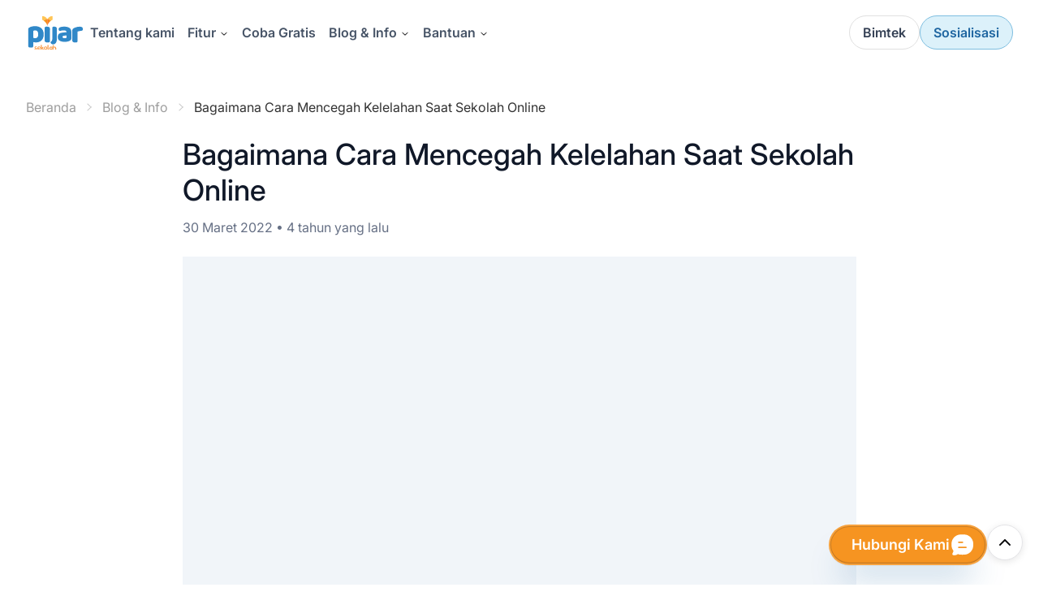

--- FILE ---
content_type: text/html; charset=utf-8
request_url: https://pijarsekolah.id/blog/bagaimana-cara-mencegah-kelelahan-saat-sekolah-online
body_size: 9430
content:
<!DOCTYPE html><html class="text-black-800 font-normal" lang="id"><head><meta charSet="utf-8"/><meta content="minimum-scale=1, initial-scale=1, width=device-width, shrink-to-fit=no" name="viewport"/><meta content="#fff" name="theme-color"/><link rel="icon" type="image/png"/><meta content="index,follow" name="robots"/><meta content="" name="keywords"/><meta content="" name="title"/><meta content="Aplikasi sistem informasi manajemen sekolah online yang memberikan berbagai fitur digital berkualitas. Dapatkan metode belajar efektif &amp; seru! | Pijar Sekolah" name="description"/><meta content="" itemProp="name"/><meta content="Aplikasi sistem informasi manajemen sekolah online yang memberikan berbagai fitur digital berkualitas. Dapatkan metode belajar efektif &amp; seru! | Pijar Sekolah" itemProp="description"/><meta content="https://pijarsekolah.id/static/images/logo-pijar-sekolah.png" itemProp="image"/><meta content="pijarsekolah" property="og:site_name"/><meta content="https://pijarsekolah.id/blog/bagaimana-cara-mencegah-kelelahan-saat-sekolah-online" property="og:url"/><meta content="website" property="og:type"/><meta content="" property="og:title"/><meta content="Aplikasi sistem informasi manajemen sekolah online yang memberikan berbagai fitur digital berkualitas. Dapatkan metode belajar efektif &amp; seru! | Pijar Sekolah" property="og:description"/><meta content="https://pijarsekolah.id/static/images/logo-pijar-sekolah.png" property="og:image"/><meta content="https://pijarsekolah.id/static/images/logo-pijar-sekolah.png" property="og:image:url"/><meta content="https://pijarsekolah.id/static/images/logo-pijar-sekolah.png" property="og:image:secure_url"/><meta content="600" property="og:image:width"/><meta content="600" property="og:image:height"/><meta content="image logo" property="og:image:alt"/><meta content="@pijarsekolah" name="twitter:site"/><meta content="@pijarsekolah" name="twitter:creator"/><meta content="summary_large_image" name="twitter:card"/><meta content="" name="twitter:title"/><meta content="Aplikasi sistem informasi manajemen sekolah online yang memberikan berbagai fitur digital berkualitas. Dapatkan metode belajar efektif &amp; seru! | Pijar Sekolah" name="twitter:description"/><meta content="https://pijarsekolah.id/static/images/logo-pijar-sekolah.png" name="twitter:image"/><meta content="nyua1p5dkiprmaf8rga6f1juwq0tig" name="facebook-domain-verification"/><title></title><link href="https://pijarsekolah.id/static/images/logo-pijar-sekolah.png" rel="canonical"/><meta name="next-head-count" content="31"/><link href="/favicon.ico" rel="icon"/><script async="" src="https://www.googletagmanager.com/gtag/js?id=G-BT3JJRBWHT"></script><script>window.dataLayer = window.dataLayer || [];function gtag(){dataLayer.push(arguments);}gtag('js', new Date());gtag('config', 'G-BT3JJRBWHT', {  page_path: window.location.pathname,});</script><script>(function(w,d,s,l,i){w[l]=w[l]||[];w[l].push({'gtm.start':
              new Date().getTime(),event:'gtm.js'});var f=d.getElementsByTagName(s)[0],
              j=d.createElement(s),dl=l!='dataLayer'?'&l='+l:'';j.async=true;j.src=
              'https://www.googletagmanager.com/gtm.js?id='+i+dl;f.parentNode.insertBefore(j,f);
              })(window,document,'script','dataLayer','GTM-P395JB8T');</script><script>!function(f,b,e,v,n,t,s)
              {if(f.fbq)return;n=f.fbq=function(){n.callMethod?
              n.callMethod.apply(n,arguments):n.queue.push(arguments)};
              if(!f._fbq)f._fbq=n;n.push=n;n.loaded=!0;n.version='2.0';
              n.queue=[];t=b.createElement(e);t.async=!0;
              t.src=v;s=b.getElementsByTagName(e)[0];
              s.parentNode.insertBefore(t,s)}(window, document,'script',
              'https://connect.facebook.net/en_US/fbevents.js');
              fbq('init', '1271465404106507');
              fbq('track', 'PageView');</script><script defer="" type="text/javascript">(function(c,l,a,r,i,t,y){
              c[a] = c[a] || function () { (c[a].q = c[a].q || []).push(arguments) };
              t=l.createElement(r);t.async=1;t.src="https://www.clarity.ms/tag/"+i;
              y=l.getElementsByTagName(r)[0];y.parentNode.insertBefore(t,y);
              })(window, document, "clarity", "script", "opl25mqqdv");</script><link rel="preload" href="/_next/static/css/c745ea0947def18a.css" as="style"/><link rel="stylesheet" href="/_next/static/css/c745ea0947def18a.css" data-n-g=""/><noscript data-n-css=""></noscript><script defer="" nomodule="" src="/_next/static/chunks/polyfills-42372ed130431b0a.js"></script><script defer="" src="/_next/static/chunks/6250.adf8b7826b4824c1.js"></script><script defer="" src="/_next/static/chunks/8288.a80379c484710844.js"></script><script defer="" src="/_next/static/chunks/4857.463ce25bc8e3c84b.js"></script><script defer="" src="/_next/static/chunks/6895.0fb3bf921f13290e.js"></script><script defer="" src="/_next/static/chunks/8668.cb4760e0563f84ca.js"></script><script defer="" src="/_next/static/chunks/2738.7bfbaef426c70a83.js"></script><script src="/_next/static/chunks/webpack-c85fb35c96b2a76a.js" defer=""></script><script src="/_next/static/chunks/framework-840cff9d6bb95703.js" defer=""></script><script src="/_next/static/chunks/main-d514106b9c8b0334.js" defer=""></script><script src="/_next/static/chunks/pages/_app-95d31d3149e4cfff.js" defer=""></script><script src="/_next/static/chunks/ee9ce975-c8bcb41be8579ab3.js" defer=""></script><script src="/_next/static/chunks/ea88be26-8c49d3cada68176d.js" defer=""></script><script src="/_next/static/chunks/1953-f5aab4c0676adf6c.js" defer=""></script><script src="/_next/static/chunks/1664-5092c49100e558e0.js" defer=""></script><script src="/_next/static/chunks/7066-9379e18471be71b7.js" defer=""></script><script src="/_next/static/chunks/4280-3201f299380ea519.js" defer=""></script><script src="/_next/static/chunks/7649-4228d1f4daf30396.js" defer=""></script><script src="/_next/static/chunks/9164-b752c28f9ad6baa7.js" defer=""></script><script src="/_next/static/chunks/570-f44ff055b1c87a5e.js" defer=""></script><script src="/_next/static/chunks/pages/blog/%5Bid%5D-2bb6faae2fbc7e82.js" defer=""></script><script src="/_next/static/dy6vnSXlaUtwyEGSGdPRS/_buildManifest.js" defer=""></script><script src="/_next/static/dy6vnSXlaUtwyEGSGdPRS/_ssgManifest.js" defer=""></script></head><body style="min-height:100vh;background-color:#fff"><div id="__next"><main><section><div><div data-testid="page-base"><div><div class="flex w-full m-auto items-center justify-center"><div class="w-full h-[80px] z-30 fixed lg:rounded-[160px] mobile:rounded-[0px]
           top-0
        " data-onscroll="top" id="header-component"><div class="
            lg:w-full lg:rounded-[160px]
            mobile:w-[100%] mobile:rounded-[0px]
            m-auto bg-[#FFFFFF]
            items-center h-[80px] justify-between flex px-[32px] py-0
            max-w-[1280px]
            transition ease-in-out duration-1000 opacity-100
          " data-onscroll="top" id="header-navbar"><div class="flex justify-center items-center p-0 gap-[40px] h-[60px]"><img alt="Image Logo" data-testid="logo" loading="lazy" width="73" height="43" decoding="async" data-nimg="1" class="
                cursor-pointer w-[73px] h-[43px]
                flex-col items-center p-0 gap-[8px]
              " style="color:transparent;background-size:cover;background-position:50% 50%;background-repeat:no-repeat;background-image:url(&quot;data:image/svg+xml;charset=utf-8,%3Csvg xmlns=&#x27;http://www.w3.org/2000/svg&#x27; viewBox=&#x27;0 0 73 43&#x27;%3E%3Cfilter id=&#x27;b&#x27; color-interpolation-filters=&#x27;sRGB&#x27;%3E%3CfeGaussianBlur stdDeviation=&#x27;20&#x27;/%3E%3CfeColorMatrix values=&#x27;1 0 0 0 0 0 1 0 0 0 0 0 1 0 0 0 0 0 100 -1&#x27; result=&#x27;s&#x27;/%3E%3CfeFlood x=&#x27;0&#x27; y=&#x27;0&#x27; width=&#x27;100%25&#x27; height=&#x27;100%25&#x27;/%3E%3CfeComposite operator=&#x27;out&#x27; in=&#x27;s&#x27;/%3E%3CfeComposite in2=&#x27;SourceGraphic&#x27;/%3E%3CfeGaussianBlur stdDeviation=&#x27;20&#x27;/%3E%3C/filter%3E%3Cimage width=&#x27;100%25&#x27; height=&#x27;100%25&#x27; x=&#x27;0&#x27; y=&#x27;0&#x27; preserveAspectRatio=&#x27;none&#x27; style=&#x27;filter: url(%23b);&#x27; href=&#x27;/static/landing_page/images/logo-pijar-sekolah.svg&#x27;/%3E%3C/svg%3E&quot;)" srcSet="/static/landing_page/images/logo-pijar-sekolah.svg?w=100&amp;q=50 1x, /static/landing_page/images/logo-pijar-sekolah.svg?w=100&amp;q=50 2x" src="/static/landing_page/images/logo-pijar-sekolah.svg?w=100&amp;q=50"/></div><div><div><img alt="Image burger" loading="lazy" width="24" height="24" decoding="async" data-nimg="1" class="
            cursor-pointer w-[24px] h-[24px]
            flex-col items-center p-0 gap-[8px] 
          " style="color:transparent" src="/static/icons/menu-burger.svg"/></div></div><div class="ml-auto hidden lg:flex gap-3"><button class="rounded-[99999px] transition-all px-4 py-[8px] bg-white hover:bg-legion-tertiary100 border border-legion-tertiary300"><span class="text-[16px] font-semibold lineh text-[#344054]">Bimtek</span></button><button class="rounded-[99999px] transition-all px-4 py-[8px] bg-legion-primary100 hover:bg-legion-primary50 border border-legion-primary300"><span class="text-[16px] font-semibold lineh text-legion-primary600">Sosialisasi</span></button></div></div></div></div></div><div class="
        mx-4 ml-auto mr-auto mt-[80px] lg:mt-[120px] w-full
      "><div class="w-full max-w-[1280px] h-full mx-auto mb-20 lg:mb-[120px] px-4 md:px-8"><nav aria-label="breadcrumb" class="w-full mb-6 hidden md:flex"><ol class="flex space-x-2"><li class="flex items-center"><a class="text-[#9E9E9E]" href="/">Beranda</a></li><li class="flex items-center"><img alt="arrow" loading="lazy" width="16" height="16" decoding="async" data-nimg="1" class="mr-2" style="color:transparent" src="/static/icons/arrow.svg"/><a class="text-[#9E9E9E]" href="/blog">Blog &amp; Info</a></li><li class="flex items-center"><img alt="arrow" loading="lazy" width="16" height="16" decoding="async" data-nimg="1" class="mr-2" style="color:transparent" src="/static/icons/arrow.svg"/><span class="max-w-[320px] lg:max-w-[520px] text-[#333333] line-clamp-1">-</span></li></ol></nav><div class="flex md:hidden gap-4 mb-6 md:mb-4 items-center"><svg xmlns="http://www.w3.org/2000/svg" width="24" height="24" viewBox="0 0 24 24" fill="none" stroke="currentColor" stroke-width="2" stroke-linecap="round" stroke-linejoin="round" class="lucide lucide-arrow-left" data-testid="btn-back"><path d="m12 19-7-7 7-7"></path><path d="M19 12H5"></path></svg><p class="text-[#404040] text-xl font-medium">Blog &amp; Info</p></div><div class="max-w-[830px] mx-auto mb-4 md:mb-[75px]"><h1 class="text-2xl md:text-4xl md:leading-[44px] font-medium text-[#101828] mb-3">-</h1><p class="text-[#667085] mb-6">-<!-- --> • <!-- -->-</p><img alt="image-blog" width="830" height="467" decoding="async" data-nimg="1" class="max-h-[467px] bg-slate-100" style="color:transparent" src=""/><div class="mt-10"></div><div class="flex flex-col sm:flex-row sm:items-center my-4 gap-2"><p class="text-lg font-bold text-[#182230]">Apakah kamu menyukai blog ini?</p><div class="cursor-pointer" data-testid="btn-like"><svg fill="none" height="24" viewBox="0 0 25 24" width="25" xmlns="http://www.w3.org/2000/svg"><g clip-path="url(#clip0_3653_47312)"><path d="M7.5 11V19C7.5 19.2652 7.39464 19.5196 7.20711 19.7071C7.01957 19.8946 6.76522 20 6.5 20H4.5C4.23478 20 3.98043 19.8946 3.79289 19.7071C3.60536 19.5196 3.5 19.2652 3.5 19V12C3.5 11.7348 3.60536 11.4804 3.79289 11.2929C3.98043 11.1054 4.23478 11 4.5 11H7.5ZM7.5 11C8.56087 11 9.57828 10.5786 10.3284 9.82843C11.0786 9.07828 11.5 8.06087 11.5 7V6C11.5 5.46957 11.7107 4.96086 12.0858 4.58579C12.4609 4.21071 12.9696 4 13.5 4C14.0304 4 14.5391 4.21071 14.9142 4.58579C15.2893 4.96086 15.5 5.46957 15.5 6V11H18.5C19.0304 11 19.5391 11.2107 19.9142 11.5858C20.2893 11.9609 20.5 12.4696 20.5 13L19.5 18C19.3562 18.6135 19.0834 19.1402 18.7227 19.501C18.3619 19.8617 17.9328 20.0368 17.5 20H10.5C9.70435 20 8.94129 19.6839 8.37868 19.1213C7.81607 18.5587 7.5 17.7956 7.5 17" stroke="#98A2B3" stroke-linecap="round" stroke-linejoin="round" stroke-width="2"></path></g><defs><clipPath id="clip0_3653_47312"><rect fill="white" height="24" transform="translate(0.5)" width="24"></rect></clipPath></defs></svg></div></div><div class="w-full flex flex-col sm:flex-row sm:justify-between sm:items-center"><p class="text-lg font-bold text-[#182230] mb-4 md:mb-0">Bagikan blog ini:</p><div class="flex flex-col sm:flex-row gap-3"><div class="w-[117px]"><button class="w-full h-10 flex flex-row text-sm text-[#344054] font-semibold gap-1.5 border border-[#D0D5DD] rounded-[8px] justify-center items-center"><span><svg xmlns="http://www.w3.org/2000/svg" width="16" height="16" viewBox="0 0 24 24" fill="none" stroke="currentColor" stroke-width="2" stroke-linecap="round" stroke-linejoin="round" class="lucide lucide-copy"><rect width="14" height="14" x="8" y="8" rx="2" ry="2"></rect><path d="M4 16c-1.1 0-2-.9-2-2V4c0-1.1.9-2 2-2h10c1.1 0 2 .9 2 2"></path></svg></span><span>Salin link</span></button></div><div class="flex flex-row gap-3"><button class="flex flex-row w-10 h-10 text-sm text-[#344054] font-semibold gap-1.5 border border-[#D0D5DD] rounded-[8px] justify-center items-center"><svg fill="none" height="21" viewBox="0 0 20 21" width="20" xmlns="http://www.w3.org/2000/svg"><g clip-path="url(#clip0_3713_13202)"><path clip-rule="evenodd" d="M13.2879 20.0487L8.66337 13.4571L2.87405 20.0487H0.424805L7.57674 11.9079L0.424805 1.71533H6.71309L11.0717 7.92785L16.5327 1.71533H18.982L12.1619 9.47907L19.5762 20.0487H13.2879ZM16.0154 18.1903H14.3665L3.93176 3.57367H5.58092L9.7601 9.4263L10.4828 10.4419L16.0154 18.1903Z" fill="#98A2B3" fill-rule="evenodd"></path></g><defs><clipPath id="clip0_3713_13202"><rect fill="white" height="20" transform="translate(0 0.881836)" width="20"></rect></clipPath></defs></svg></button><button class="flex flex-row w-10 h-10 text-sm text-[#344054] font-semibold gap-1.5 border border-[#D0D5DD] rounded-[8px] justify-center items-center"><svg fill="none" height="21" viewBox="0 0 20 21" width="20" xmlns="http://www.w3.org/2000/svg"><g clip-path="url(#clip0_3713_19085)"><path d="M20 10.8818C20 5.35898 15.5229 0.881836 10 0.881836C4.47715 0.881836 0 5.35898 0 10.8818C0 15.873 3.65684 20.0102 8.4375 20.7604V13.7725H5.89844V10.8818H8.4375V8.67871C8.4375 6.17246 9.93047 4.78809 12.2146 4.78809C13.3084 4.78809 14.4531 4.9834 14.4531 4.9834V7.44434H13.1922C11.95 7.44434 11.5625 8.21523 11.5625 9.00684V10.8818H14.3359L13.8926 13.7725H11.5625V20.7604C16.3432 20.0102 20 15.873 20 10.8818Z" fill="#98A2B3"></path></g><defs><clipPath id="clip0_3713_19085"><rect fill="white" height="20" transform="translate(0 0.881836)" width="20"></rect></clipPath></defs></svg></button><button class="flex flex-row w-10 h-10 text-sm text-[#344054] font-semibold gap-1.5 border border-[#D0D5DD] rounded-[8px] justify-center items-center"><svg fill="none" height="21" viewBox="0 0 20 21" width="20" xmlns="http://www.w3.org/2000/svg"><path d="M18.5195 0.881836H1.47656C0.660156 0.881836 0 1.52637 0 2.32324V19.4365C0 20.2334 0.660156 20.8818 1.47656 20.8818H18.5195C19.3359 20.8818 20 20.2334 20 19.4404V2.32324C20 1.52637 19.3359 0.881836 18.5195 0.881836ZM5.93359 17.9248H2.96484V8.37793H5.93359V17.9248ZM4.44922 7.07715C3.49609 7.07715 2.72656 6.30762 2.72656 5.3584C2.72656 4.40918 3.49609 3.63965 4.44922 3.63965C5.39844 3.63965 6.16797 4.40918 6.16797 5.3584C6.16797 6.30371 5.39844 7.07715 4.44922 7.07715ZM17.043 17.9248H14.0781V13.2842C14.0781 12.1787 14.0586 10.7529 12.5352 10.7529C10.9922 10.7529 10.7578 11.96 10.7578 13.2061V17.9248H7.79688V8.37793H10.6406V9.68262H10.6797C11.0742 8.93262 12.043 8.13965 13.4844 8.13965C16.4883 8.13965 17.043 10.1162 17.043 12.6865V17.9248Z" fill="#98A2B3"></path></svg></button><button class="flex flex-row w-10 h-10 text-sm text-[#344054] font-semibold gap-1.5 border border-[#D0D5DD] rounded-[8px] justify-center items-center"><svg fill="none" height="21" viewBox="0 0 20 21" width="20" xmlns="http://www.w3.org/2000/svg"><path d="M10 2.68262C12.6719 2.68262 12.9883 2.69434 14.0391 2.74121C15.0156 2.78418 15.543 2.94824 15.8945 3.08496C16.3594 3.26465 16.6953 3.4834 17.043 3.83105C17.3945 4.18262 17.6094 4.51465 17.7891 4.97949C17.9258 5.33106 18.0898 5.8623 18.1328 6.83496C18.1797 7.88965 18.1914 8.20606 18.1914 10.874C18.1914 13.5459 18.1797 13.8623 18.1328 14.9131C18.0898 15.8897 17.9258 16.417 17.7891 16.7686C17.6094 17.2334 17.3906 17.5693 17.043 17.917C16.6914 18.2686 16.3594 18.4834 15.8945 18.6631C15.543 18.7998 15.0117 18.9639 14.0391 19.0068C12.9844 19.0537 12.668 19.0654 10 19.0654C7.32813 19.0654 7.01172 19.0537 5.96094 19.0068C4.98438 18.9639 4.45703 18.7998 4.10547 18.6631C3.64063 18.4834 3.30469 18.2647 2.95703 17.917C2.60547 17.5654 2.39063 17.2334 2.21094 16.7686C2.07422 16.417 1.91016 15.8857 1.86719 14.9131C1.82031 13.8584 1.80859 13.542 1.80859 10.874C1.80859 8.20215 1.82031 7.88574 1.86719 6.83496C1.91016 5.8584 2.07422 5.33106 2.21094 4.97949C2.39063 4.51465 2.60938 4.17871 2.95703 3.83105C3.30859 3.47949 3.64063 3.26465 4.10547 3.08496C4.45703 2.94824 4.98828 2.78418 5.96094 2.74121C7.01172 2.69434 7.32813 2.68262 10 2.68262ZM10 0.881836C7.28516 0.881836 6.94531 0.893555 5.87891 0.94043C4.81641 0.987305 4.08594 1.15918 3.45313 1.40527C2.79297 1.66309 2.23438 2.00293 1.67969 2.56152C1.12109 3.11621 0.78125 3.67481 0.523438 4.33106C0.277344 4.96777 0.105469 5.69434 0.0585938 6.75684C0.0117188 7.82715 0 8.16699 0 10.8818C0 13.5967 0.0117188 13.9365 0.0585938 15.0029C0.105469 16.0654 0.277344 16.7959 0.523438 17.4287C0.78125 18.0889 1.12109 18.6475 1.67969 19.2021C2.23438 19.7568 2.79297 20.1006 3.44922 20.3545C4.08594 20.6006 4.8125 20.7725 5.875 20.8193C6.94141 20.8662 7.28125 20.8779 9.99609 20.8779C12.7109 20.8779 13.0508 20.8662 14.1172 20.8193C15.1797 20.7725 15.9102 20.6006 16.543 20.3545C17.1992 20.1006 17.7578 19.7568 18.3125 19.2021C18.8672 18.6475 19.2109 18.0889 19.4648 17.4326C19.7109 16.7959 19.8828 16.0693 19.9297 15.0068C19.9766 13.9404 19.9883 13.6006 19.9883 10.8857C19.9883 8.1709 19.9766 7.83106 19.9297 6.76465C19.8828 5.70215 19.7109 4.97168 19.4648 4.33887C19.2188 3.6748 18.8789 3.11621 18.3203 2.56152C17.7656 2.00684 17.207 1.66309 16.5508 1.40918C15.9141 1.16309 15.1875 0.991211 14.125 0.944336C13.0547 0.893555 12.7148 0.881836 10 0.881836Z" fill="#98A2B3"></path><path d="M10 5.74512C7.16406 5.74512 4.86328 8.0459 4.86328 10.8818C4.86328 13.7178 7.16406 16.0186 10 16.0186C12.8359 16.0186 15.1367 13.7178 15.1367 10.8818C15.1367 8.0459 12.8359 5.74512 10 5.74512ZM10 14.2139C8.16016 14.2139 6.66797 12.7217 6.66797 10.8818C6.66797 9.04199 8.16016 7.5498 10 7.5498C11.8398 7.5498 13.332 9.04199 13.332 10.8818C13.332 12.7217 11.8398 14.2139 10 14.2139Z" fill="#98A2B3"></path><path d="M16.5391 5.54199C16.5391 6.20606 16 6.74121 15.3398 6.74121C14.6758 6.74121 14.1406 6.20215 14.1406 5.54199C14.1406 4.87793 14.6797 4.34277 15.3398 4.34277C16 4.34277 16.5391 4.88184 16.5391 5.54199Z" fill="#98A2B3"></path></svg></button><button class="flex flex-row w-10 h-10 text-sm text-[#344054] font-semibold gap-1.5 border border-[#D0D5DD] rounded-[8px] justify-center items-center"><svg fill="none" height="15" viewBox="0 0 20 15" width="20" xmlns="http://www.w3.org/2000/svg"><path d="M19.8008 3.88184C19.8008 3.88184 19.6055 2.50293 19.0039 1.89746C18.2422 1.10059 17.3906 1.09668 17 1.0498C14.2031 0.84668 10.0039 0.84668 10.0039 0.84668H9.99609C9.99609 0.84668 5.79688 0.84668 3 1.0498C2.60938 1.09668 1.75781 1.10059 0.996094 1.89746C0.394531 2.50293 0.203125 3.88184 0.203125 3.88184C0.203125 3.88184 0 5.50293 0 7.12012V8.63574C0 10.2529 0.199219 11.874 0.199219 11.874C0.199219 11.874 0.394531 13.2529 0.992187 13.8584C1.75391 14.6553 2.75391 14.6279 3.19922 14.7139C4.80078 14.8662 10 14.9131 10 14.9131C10 14.9131 14.2031 14.9053 17 14.7061C17.3906 14.6592 18.2422 14.6553 19.0039 13.8584C19.6055 13.2529 19.8008 11.874 19.8008 11.874C19.8008 11.874 20 10.2568 20 8.63574V7.12012C20 5.50293 19.8008 3.88184 19.8008 3.88184ZM7.93359 10.4756V4.85449L13.3359 7.6748L7.93359 10.4756Z" fill="#98A2B3"></path></svg></button></div></div></div><hr class="h-0.5 mt-10 bg-[#E4E7EC]"/></div><div class="flex flex-row gap-2 md:gap-6 items-center mb-6"><p class="text-lg md:text-2xl md:leading-9 font-medium">Artikel yang relevan</p></div><div class="flex flex-wrap w-full gap-5 lg:gap-8"></div><hr class="h-0.5 mt-10 bg-[#E4E7EC]"/><button class="w-fit flex flex-row justify-center gap-2 px-6 py-3.5 text-base text-[#3088C8] font-bold border border-[#55AED4] mx-auto mt-10 rounded-[10px]">Lihat semua rekomendasi</button></div></div><span class="flex flex-row gap-4 fixed bottom-6 right-5"><a class="inline-flex items-center justify-center gap-3 bg-legion-secondary500 py-2 pl-[26px] pr-[13px]" style="border:2px solid rgba(255, 255, 255, 0.12);border-radius:70px;box-shadow:0px 28px 40px -16px rgba(31, 102, 161, 0.40), 0px 0px 0px 1px rgba(16, 24, 40, 0.18) inset, 0px -2px 0px 0px rgba(16, 24, 40, 0.05) inset, 0px 1px 2px 0px rgba(16, 24, 40, 0.05)" target="_blank" href="https://wa.me/+6281288999576"><span class="text-white font-semibold text-lg">Hubungi Kami</span><svg fill="none" height="30" viewBox="0 0 31 30" width="31" xmlns="http://www.w3.org/2000/svg"><path clip-rule="evenodd" d="M12.8354 2.27841C14.657 2.15732 16.561 2.15707 18.3863 2.27841C24.0946 2.65786 28.6237 7.26572 28.9961 13.0279C29.0658 14.106 29.0658 15.221 28.9961 16.2991C28.6237 22.0613 24.0946 26.6691 18.3863 27.0486C16.561 27.1699 14.657 27.1697 12.8354 27.0486C12.1292 27.0017 11.3606 26.8347 10.6838 26.556C10.3862 26.4334 10.1842 26.3505 10.0364 26.2963C9.9347 26.3661 9.7997 26.4653 9.60309 26.6103C8.61255 27.3408 7.36199 27.8532 5.58731 27.81L5.53014 27.8086C5.18778 27.8004 4.82285 27.7917 4.52524 27.7341C4.16678 27.6647 3.72329 27.4914 3.44572 27.0182C3.14363 26.5031 3.26475 25.9823 3.38194 25.6542C3.49254 25.3446 3.68426 24.9815 3.88012 24.6106L3.90697 24.5597C4.48988 23.4551 4.65226 22.5524 4.3406 21.9505C3.30019 20.38 2.36425 18.4445 2.22559 16.2991C2.15592 15.221 2.15592 14.106 2.22559 13.0279C2.59799 7.26572 7.12709 2.65786 12.8354 2.27841ZM10.2983 11.875C10.2983 12.3928 10.718 12.8125 11.2358 12.8125H15.6108C16.1285 12.8125 16.5483 12.3928 16.5483 11.875C16.5483 11.3573 16.1285 10.9375 15.6108 10.9375H11.2358C10.718 10.9375 10.2983 11.3573 10.2983 11.875ZM10.2983 18.125C10.2983 18.6428 10.718 19.0625 11.2358 19.0625H19.9858C20.5035 19.0625 20.9233 18.6428 20.9233 18.125C20.9233 17.6073 20.5035 17.1875 19.9858 17.1875H11.2358C10.718 17.1875 10.2983 17.6073 10.2983 18.125Z" fill="white" fill-rule="evenodd"></path></svg></a><div class="w-11 h-11 border bg-white shadow-[0px_2px_10px_0px_rgba(0,0,0,0.10)] rounded-full flex justify-center items-center cursor-pointer"><svg xmlns="http://www.w3.org/2000/svg" width="24" height="24" viewBox="0 0 24 24" fill="none" stroke="currentColor" stroke-width="2" stroke-linecap="round" stroke-linejoin="round" class="lucide lucide-chevron-up"><path d="m18 15-6-6-6 6"></path></svg></div></span><span><div class="bg-[url(&#x27;/static/images/footer/bg-light.png&#x27;),url(&#x27;/static/images/footer/Background-pattern.png&#x27;)]
        bg-[#082D54] bg-[position:left_top,bottom_right] bg-no-repeat bg-auto bg-blend-normal
        w-[calc(100%-10px)] md:w-[calc(100%-32px)] xl:w-[calc(100%-40px)] rounded-[20px] lg:py-[60px] lg:px-[115px] md:p-[45px] py-[30px] px-[25px] mx-auto my-[10px] md:my-5"><div class="w-full flex lg:flex-row flex-col mb-[45px]"><div class="w-full flex flex-col md:flex-row lg:flex-col lg:w-1/4 mb-[40px] md:mb-0 mr-0 lg:mr-16"><div class="w-full md:w-1/3 lg:w-full mb-[27px] md:mb-[87px] lg:mb-[27px]"><img alt="logo pijarsekolah" loading="lazy" width="149" height="94" decoding="async" data-nimg="1" class="cursor-pointer w-[149px] h-[94px]" style="color:transparent" srcSet="/_next/image?url=%2Fstatic%2Fimages%2Ffooter%2FLogo.png&amp;w=256&amp;q=75 1x, /_next/image?url=%2Fstatic%2Fimages%2Ffooter%2FLogo.png&amp;w=384&amp;q=75 2x" src="/_next/image?url=%2Fstatic%2Fimages%2Ffooter%2FLogo.png&amp;w=384&amp;q=75"/></div><div class="w-full md:w-1/3 lg:w-full"><p class="font-[600] leading-[22px] text-[#FFFFFF] text-[16px] mb-[14px]">Unduh Aplikasi</p><div class="flex items-center flex-col w-full"><button class="flex w-full gap-[10px] cursor-pointer mb-[28px]" data-testid="unduh-app" id="aplikasi-guru"><a class="flex gap-[10px] items-center" target="_blank" href="https://play.google.com/store/apps/details?id=id.telkom.pijar.guru&amp;hl=id"><img alt="logo guru" loading="lazy" width="15" height="15" decoding="async" data-nimg="1" class="h-[15px]" style="color:transparent" srcSet="/_next/image?url=%2Fstatic%2Fimages%2Ffooter%2FGoogle-Play-logo.png&amp;w=16&amp;q=75 1x, /_next/image?url=%2Fstatic%2Fimages%2Ffooter%2FGoogle-Play-logo.png&amp;w=32&amp;q=75 2x" src="/_next/image?url=%2Fstatic%2Fimages%2Ffooter%2FGoogle-Play-logo.png&amp;w=32&amp;q=75"/><span class="text-[#ABD8ED]">Aplikasi Guru</span></a></button></div></div><div><p class="font-[600] leading-[22px] text-[#FFFFFF] text-[16px] mb-[22.45px]">Di dukung oleh</p><img alt="logo siswa" loading="lazy" width="125" height="68" decoding="async" data-nimg="1" class="ml-[5px] cursor-pointer" style="color:transparent" srcSet="/_next/image?url=%2Fstatic%2Fimages%2Ffooter%2FTelkom.png&amp;w=128&amp;q=75 1x, /_next/image?url=%2Fstatic%2Fimages%2Ffooter%2FTelkom.png&amp;w=256&amp;q=75 2x" src="/_next/image?url=%2Fstatic%2Fimages%2Ffooter%2FTelkom.png&amp;w=256&amp;q=75"/></div></div><div class="w-full lg:w-3/4 flex flex-col md:flex-row"><div class="flex items-start gap-[16px] flex-col w-full md:w-1/3 mb-[40px] md:mb-0"><p class="font-[600] text-[#FFFFFF] text-[16px]">Menu</p><button class="text-[#ABD8ED] hover:text-[#FFF] hover:underline hover:underline-offset-4 cursor-pointer" data-testid="link-tentang-kami" id="tentang-kami" href="/tentang-kami">Tentang Kami</button><button class="text-[#ABD8ED] hover:text-[#FFF] hover:underline hover:underline-offset-4 cursor-pointer" id="coba-gratis">Coba Gratis</button><button class="text-[#ABD8ED] hover:text-[#FFF] hover:underline hover:underline-offset-4 cursor-pointer" data-testid="link" id="sosialisasi">Sosialisasi</button><button class="text-[#ABD8ED] hover:text-[#FFF] hover:underline hover:underline-offset-4 cursor-pointer" data-testid="link" id="webinar">Webinar</button><button class="text-[#ABD8ED] hover:text-[#FFF] hover:underline hover:underline-offset-4 cursor-pointer" data-testid="link" id="artikel-berita">Artikel &amp; Berita</button><button class="text-[#ABD8ED] hover:text-[#FFF] hover:underline hover:underline-offset-4 cursor-pointer" data-testid="link" id="faq">FAQ</button><button class="text-[#ABD8ED] hover:text-[#FFF] hover:underline hover:underline-offset-4 cursor-pointer" data-testid="link" id="hubungi-kami">Hubungi Kami</button><button class="text-[#ABD8ED] hover:text-[#FFF] hover:underline hover:underline-offset-4 cursor-pointer" data-testid="link" id="kebijakan-privasi">Kebijakan Privasi</button><button class="text-[#ABD8ED] hover:text-[#FFF] hover:underline hover:underline-offset-4 cursor-pointer" data-testid="link" id="syarat-ketentuan">Syarat dan Ketentuan</button></div><div class="flex flex-col items-start gap-[16px] w-full md:w-1/3 mb-[40px] md:mb-0"><p class="font-[600] text-[#FFFFFF] text-[16px]">Fitur</p><button class="text-[#ABD8ED] hover:text-[#FFF] hover:underline hover:underline-offset-4 cursor-pointer" data-testid="link" id="cbt">Ujian Berbasis Komputer (CBT)</button><button class="text-[#ABD8ED] hover:text-[#FFF] hover:underline hover:underline-offset-4 cursor-pointer" data-testid="link" id="tugas">Tugas</button><button class="text-[#ABD8ED] hover:text-[#FFF] hover:underline hover:underline-offset-4 cursor-pointer" data-testid="link" id="absensi">Kehadiran</button><button class="text-[#ABD8ED] hover:text-[#FFF] hover:underline hover:underline-offset-4 cursor-pointer" data-testid="link" id="manajemen-sekolah">Manajemen Sekolah</button><button class="text-[#ABD8ED] hover:text-[#FFF] hover:underline hover:underline-offset-4 cursor-pointer" data-testid="link" id="konten-belajar">Konten Belajar</button><button class="text-[#ABD8ED] hover:text-[#FFF] hover:underline hover:underline-offset-4 cursor-pointer" data-testid="link" id="e-rapor">Laporan Belajar</button></div><div class="flex items-start gap-[16px] flex-col w-full md:w-1/3"><p class="font-[600] text-[#FFFFFF] text-[16px]">Alamat</p><p class="text-[#ABD8ED]">Gedung Transvision, Jl. Prof. DR. Soepomo No. 139, Tebet Barat, Jakarta Selatan Daerah Khusus Ibukota Jakarta 12810</p><p class="font-[600] text-[#FFFFFF] text-[16px]">Whatsapp (Chat Only)</p><p class="text-[#ABD8ED]">+62 812-8899-9576</p><p class="font-[600] text-[#FFFFFF] text-[16px]">Email</p><p class="text-[#ABD8ED]">support@pijarsekolah.id</p></div></div></div><hr class="border-solid border-[#ABD8ED] w-full mb-[25px]"/><div class="w-full flex justify-between flex-col md:flex-row"><p class="font-[400] text-[#ABD8ED] mb-[24px]">© Copyright 2024 Pijar Sekolah. All Right Reserved</p><div class="flex gap-[22px] cursor-pointer"><img alt="sosmed fb" id="btn-facebook" loading="lazy" width="20" height="20" decoding="async" data-nimg="1" style="color:transparent" src="/static/images/footer/fb.svg"/><img alt="sosmed ig" id="btn-ig" loading="lazy" width="20" height="20" decoding="async" data-nimg="1" style="color:transparent" src="/static/images/footer/ig.svg"/><img alt="sosmed yt" id="btn-yt" loading="lazy" width="20" height="20" decoding="async" data-nimg="1" style="color:transparent" src="/static/images/footer/yt.svg"/><img alt="sosmed x" id="btn-x" loading="lazy" width="20" height="20" decoding="async" data-nimg="1" style="color:transparent" src="/static/images/footer/x.svg"/><img alt="sosmed linkedin" id="btn-linkedin" loading="lazy" width="20" height="20" decoding="async" data-nimg="1" style="color:transparent" src="/static/images/footer/linkedin.svg"/><img alt="sosmed telegram" id="btn-telegram" loading="lazy" width="20" height="20" decoding="async" data-nimg="1" style="color:transparent" src="/static/images/footer/telegram.svg"/></div></div></div></span></div></div></section></main></div><script id="__NEXT_DATA__" type="application/json">{"props":{"pageProps":{"link":"/blog/bagaimana-cara-mencegah-kelelahan-saat-sekolah-online"},"intialContextState":{},"__N_SSP":true},"page":"/blog/[id]","query":{"id":"bagaimana-cara-mencegah-kelelahan-saat-sekolah-online"},"buildId":"dy6vnSXlaUtwyEGSGdPRS","isFallback":false,"isExperimentalCompile":false,"dynamicIds":[6250,9148,4857,6895,8668,2738],"gssp":true,"appGip":true,"scriptLoader":[]}</script><noscript><iframe height="0" src="https://www.googletagmanager.com/ns.html?id=GTM-P395JB8T" style="display:none;visibility:hidden" width="0"></iframe></noscript><noscript><img alt="facebook-pixel" loading="lazy" width="1" height="1" decoding="async" data-nimg="1" style="color:transparent;display:none" srcSet="/_next/image?url=https%3A%2F%2Fwww.facebook.com%2Ftr%3Fid%3D1271465404106507%26ev%3DPageView%26noscript%3D1&amp;w=16&amp;q=75 1x" src="/_next/image?url=https%3A%2F%2Fwww.facebook.com%2Ftr%3Fid%3D1271465404106507%26ev%3DPageView%26noscript%3D1&amp;w=16&amp;q=75"/></noscript><div class="fixed" id="snackbar-container" style="left:50%;top:72px;transform:translate3d(-50%, 0, 0);z-index:999"></div></body></html>

--- FILE ---
content_type: text/css; charset=UTF-8
request_url: https://pijarsekolah.id/_next/static/css/c745ea0947def18a.css
body_size: 14730
content:
@font-face{font-family:Inter;font-style:italic;font-weight:100 900;font-display:swap;src:url(/static/fonts/inter/inter-latin-ext-italic.woff2) format("woff2");unicode-range:u+0100-02af,u+0304,u+0308,u+0329,u+1e00-1e9f,u+1ef2-1eff,u+2020,u+20a0-20ab,u+20ad-20c0,u+2113,u+2c60-2c7f,u+a720-a7ff}@font-face{font-family:Inter;font-style:italic;font-weight:100 900;font-display:swap;src:url(/static/fonts/inter/inter-latin-italic.woff2) format("woff2");unicode-range:u+00??,u+0131,u+0152-0153,u+02bb-02bc,u+02c6,u+02da,u+02dc,u+0304,u+0308,u+0329,u+2000-206f,u+2074,u+20ac,u+2122,u+2191,u+2193,u+2212,u+2215,u+feff,u+fffd}@font-face{font-family:Inter;font-style:normal;font-weight:100 900;font-display:swap;src:url(/static/fonts/inter/inter-latin-ext.woff2) format("woff2");unicode-range:u+0100-02af,u+0304,u+0308,u+0329,u+1e00-1e9f,u+1ef2-1eff,u+2020,u+20a0-20ab,u+20ad-20c0,u+2113,u+2c60-2c7f,u+a720-a7ff}@font-face{font-family:Inter;font-style:normal;font-weight:100 900;font-display:swap;src:url(/static/fonts/inter/inter-latin.woff2) format("woff2");unicode-range:u+00??,u+0131,u+0152-0153,u+02bb-02bc,u+02c6,u+02da,u+02dc,u+0304,u+0308,u+0329,u+2000-206f,u+2074,u+20ac,u+2122,u+2191,u+2193,u+2212,u+2215,u+feff,u+fffd}*,:after,:before{--tw-border-spacing-x:0;--tw-border-spacing-y:0;--tw-translate-x:0;--tw-translate-y:0;--tw-rotate:0;--tw-skew-x:0;--tw-skew-y:0;--tw-scale-x:1;--tw-scale-y:1;--tw-pan-x: ;--tw-pan-y: ;--tw-pinch-zoom: ;--tw-scroll-snap-strictness:proximity;--tw-gradient-from-position: ;--tw-gradient-via-position: ;--tw-gradient-to-position: ;--tw-ordinal: ;--tw-slashed-zero: ;--tw-numeric-figure: ;--tw-numeric-spacing: ;--tw-numeric-fraction: ;--tw-ring-inset: ;--tw-ring-offset-width:0px;--tw-ring-offset-color:#fff;--tw-ring-color:rgba(59,130,246,.5);--tw-ring-offset-shadow:0 0 #0000;--tw-ring-shadow:0 0 #0000;--tw-shadow:0 0 #0000;--tw-shadow-colored:0 0 #0000;--tw-blur: ;--tw-brightness: ;--tw-contrast: ;--tw-grayscale: ;--tw-hue-rotate: ;--tw-invert: ;--tw-saturate: ;--tw-sepia: ;--tw-drop-shadow: ;--tw-backdrop-blur: ;--tw-backdrop-brightness: ;--tw-backdrop-contrast: ;--tw-backdrop-grayscale: ;--tw-backdrop-hue-rotate: ;--tw-backdrop-invert: ;--tw-backdrop-opacity: ;--tw-backdrop-saturate: ;--tw-backdrop-sepia: ;--tw-contain-size: ;--tw-contain-layout: ;--tw-contain-paint: ;--tw-contain-style: }::backdrop{--tw-border-spacing-x:0;--tw-border-spacing-y:0;--tw-translate-x:0;--tw-translate-y:0;--tw-rotate:0;--tw-skew-x:0;--tw-skew-y:0;--tw-scale-x:1;--tw-scale-y:1;--tw-pan-x: ;--tw-pan-y: ;--tw-pinch-zoom: ;--tw-scroll-snap-strictness:proximity;--tw-gradient-from-position: ;--tw-gradient-via-position: ;--tw-gradient-to-position: ;--tw-ordinal: ;--tw-slashed-zero: ;--tw-numeric-figure: ;--tw-numeric-spacing: ;--tw-numeric-fraction: ;--tw-ring-inset: ;--tw-ring-offset-width:0px;--tw-ring-offset-color:#fff;--tw-ring-color:rgba(59,130,246,.5);--tw-ring-offset-shadow:0 0 #0000;--tw-ring-shadow:0 0 #0000;--tw-shadow:0 0 #0000;--tw-shadow-colored:0 0 #0000;--tw-blur: ;--tw-brightness: ;--tw-contrast: ;--tw-grayscale: ;--tw-hue-rotate: ;--tw-invert: ;--tw-saturate: ;--tw-sepia: ;--tw-drop-shadow: ;--tw-backdrop-blur: ;--tw-backdrop-brightness: ;--tw-backdrop-contrast: ;--tw-backdrop-grayscale: ;--tw-backdrop-hue-rotate: ;--tw-backdrop-invert: ;--tw-backdrop-opacity: ;--tw-backdrop-saturate: ;--tw-backdrop-sepia: ;--tw-contain-size: ;--tw-contain-layout: ;--tw-contain-paint: ;--tw-contain-style: }/*
! tailwindcss v3.4.19 | MIT License | https://tailwindcss.com
*/*,:after,:before{box-sizing:border-box;border:0 solid #e5e7eb}:after,:before{--tw-content:""}:host,html{line-height:1.5;-webkit-text-size-adjust:100%;-moz-tab-size:4;-o-tab-size:4;tab-size:4;font-family:ui-sans-serif,system-ui,sans-serif,Apple Color Emoji,Segoe UI Emoji,Segoe UI Symbol,Noto Color Emoji;font-feature-settings:normal;font-variation-settings:normal;-webkit-tap-highlight-color:transparent}body{margin:0;line-height:inherit}hr{height:0;color:inherit;border-top-width:1px}abbr:where([title]){-webkit-text-decoration:underline dotted;text-decoration:underline dotted}h1,h2,h3,h4,h5,h6{font-size:inherit;font-weight:inherit}a{color:inherit;text-decoration:inherit}b,strong{font-weight:bolder}code,kbd,pre,samp{font-family:ui-monospace,SFMono-Regular,Menlo,Monaco,Consolas,Liberation Mono,Courier New,monospace;font-feature-settings:normal;font-variation-settings:normal;font-size:1em}small{font-size:80%}sub,sup{font-size:75%;line-height:0;position:relative;vertical-align:baseline}sub{bottom:-.25em}sup{top:-.5em}table{text-indent:0;border-color:inherit;border-collapse:collapse}button,input,optgroup,select,textarea{font-family:inherit;font-feature-settings:inherit;font-variation-settings:inherit;font-size:100%;font-weight:inherit;line-height:inherit;letter-spacing:inherit;color:inherit;margin:0;padding:0}button,select{text-transform:none}button,input:where([type=button]),input:where([type=reset]),input:where([type=submit]){-webkit-appearance:button;background-color:transparent;background-image:none}:-moz-focusring{outline:auto}:-moz-ui-invalid{box-shadow:none}progress{vertical-align:baseline}::-webkit-inner-spin-button,::-webkit-outer-spin-button{height:auto}[type=search]{-webkit-appearance:textfield;outline-offset:-2px}::-webkit-search-decoration{-webkit-appearance:none}::-webkit-file-upload-button{-webkit-appearance:button;font:inherit}summary{display:list-item}blockquote,dd,dl,figure,h1,h2,h3,h4,h5,h6,hr,p,pre{margin:0}fieldset{margin:0}fieldset,legend{padding:0}menu,ol,ul{list-style:none;margin:0;padding:0}dialog{padding:0}textarea{resize:vertical}input::-moz-placeholder,textarea::-moz-placeholder{opacity:1;color:#9ca3af}input::placeholder,textarea::placeholder{opacity:1;color:#9ca3af}[role=button],button{cursor:pointer}:disabled{cursor:default}audio,canvas,embed,iframe,img,object,svg,video{display:block;vertical-align:middle}img,video{max-width:100%;height:auto}[hidden]:where(:not([hidden=until-found])){display:none}:root{--background:0 0% 100%;--foreground:240 10% 3.9%;--card:0 0% 100%;--card-foreground:240 10% 3.9%;--popover:0 0% 100%;--popover-foreground:240 10% 3.9%;--primary:205 61% 49%;--primary-foreground:0 0% 100%;--secondary:240 4.8% 95.9%;--secondary-foreground:240 5.9% 10%;--muted:216 24% 96%;--muted-foreground:218 24% 27%;--accent:240 4.8% 95.9%;--accent-foreground:240 5.9% 10%;--destructive:0 84.2% 60.2%;--destructive-foreground:0 0% 98%;--border:240 5.9% 90%;--input:240 5.9% 90%;--ring:240 10% 3.9%;--radius:0.5rem;--chart-1:12 76% 61%;--chart-2:173 58% 39%;--chart-3:197 37% 24%;--chart-4:43 74% 66%;--chart-5:27 87% 67%;--color-primary:220 43% 11%;--color-secondary:218 24% 27%;--color-tertiary:221 13% 46%}*{border-color:hsl(var(--border))}body{background-color:hsl(var(--background));color:hsl(var(--foreground))}.container{width:100%}@media (min-width:375px){.container{max-width:375px}}@media (min-width:640px){.container{max-width:640px}}@media (min-width:768px){.container{max-width:768px}}@media (min-width:1024px){.container{max-width:1024px}}@media (min-width:1280px){.container{max-width:1280px}}@media (min-width:1536px){.container{max-width:1536px}}.pointer-events-none{pointer-events:none}.visible{visibility:visible}.static{position:static}.fixed{position:fixed}.absolute{position:absolute}.relative{position:relative}.sticky{position:sticky}.-bottom-12{bottom:-3rem}.-bottom-\[2px\]{bottom:-2px}.-left-12{left:-3rem}.-left-32{left:-8rem}.-left-5{left:-1.25rem}.-right-12{right:-3rem}.-top-12{top:-3rem}.-top-5{top:-1.25rem}.bottom-0{bottom:0}.bottom-3{bottom:.75rem}.bottom-6{bottom:1.5rem}.left-0{left:0}.left-1\/2{left:50%}.left-2{left:.5rem}.left-\[18px\]{left:18px}.left-\[35px\]{left:35px}.right-0{right:0}.right-2{right:.5rem}.right-20{right:5rem}.right-3{right:.75rem}.right-5{right:1.25rem}.right-\[5px\]{right:5px}.top-0{top:0}.top-1\/2{top:50%}.top-20{top:5rem}.top-5{top:1.25rem}.top-\[-10px\]{top:-10px}.top-\[10px\]{top:10px}.top-\[1px\]{top:1px}.top-\[24px\]{top:24px}.top-\[2px\]{top:2px}.top-\[30\%\]{top:30%}.top-\[50\%\]{top:50%}.top-\[55px\]{top:55px}.top-\[60\%\]{top:60%}.top-\[8px\]{top:8px}.top-full{top:100%}.z-0{z-index:0}.z-10{z-index:10}.z-30{z-index:30}.z-50{z-index:50}.z-\[1\]{z-index:1}.z-\[90\]{z-index:90}.order-1{order:1}.order-2{order:2}.order-3{order:3}.order-4{order:4}.order-5{order:5}.order-last{order:9999}.col-span-3{grid-column:span 3/span 3}.col-span-full{grid-column:1/-1}.m-auto{margin:auto}.-mx-1{margin-left:-.25rem;margin-right:-.25rem}.mx-0{margin-left:0;margin-right:0}.mx-12{margin-left:3rem;margin-right:3rem}.mx-2{margin-left:.5rem;margin-right:.5rem}.mx-4{margin-left:1rem;margin-right:1rem}.mx-auto{margin-left:auto;margin-right:auto}.my-1{margin-top:.25rem;margin-bottom:.25rem}.my-2{margin-top:.5rem;margin-bottom:.5rem}.my-20{margin-top:5rem;margin-bottom:5rem}.my-4{margin-top:1rem;margin-bottom:1rem}.my-5{margin-top:1.25rem;margin-bottom:1.25rem}.my-6{margin-top:1.5rem;margin-bottom:1.5rem}.my-8{margin-top:2rem;margin-bottom:2rem}.my-\[10px\]{margin-top:10px;margin-bottom:10px}.my-\[56px\]{margin-top:56px;margin-bottom:56px}.my-\[64px\]{margin-top:64px;margin-bottom:64px}.my-\[70px\]{margin-top:70px;margin-bottom:70px}.my-\[82px\]{margin-top:82px;margin-bottom:82px}.my-auto{margin-top:auto;margin-bottom:auto}.-ml-4{margin-left:-1rem}.-ml-\[2px\]{margin-left:-2px}.-mt-1{margin-top:-.25rem}.-mt-4{margin-top:-1rem}.-mt-\[40px\]{margin-top:-40px}.mb-10{margin-bottom:2.5rem}.mb-11{margin-bottom:2.75rem}.mb-12{margin-bottom:3rem}.mb-16{margin-bottom:4rem}.mb-2{margin-bottom:.5rem}.mb-20{margin-bottom:5rem}.mb-28{margin-bottom:7rem}.mb-3{margin-bottom:.75rem}.mb-4{margin-bottom:1rem}.mb-5{margin-bottom:1.25rem}.mb-6{margin-bottom:1.5rem}.mb-8{margin-bottom:2rem}.mb-\[100px\]{margin-bottom:100px}.mb-\[120px\]{margin-bottom:120px}.mb-\[12px\]{margin-bottom:12px}.mb-\[14px\]{margin-bottom:14px}.mb-\[16px\]{margin-bottom:16px}.mb-\[20px\]{margin-bottom:20px}.mb-\[22\.45px\]{margin-bottom:22.45px}.mb-\[24px\]{margin-bottom:24px}.mb-\[25px\]{margin-bottom:25px}.mb-\[27px\]{margin-bottom:27px}.mb-\[28px\]{margin-bottom:28px}.mb-\[31px\]{margin-bottom:31px}.mb-\[32px\]{margin-bottom:32px}.mb-\[40px\]{margin-bottom:40px}.mb-\[45px\]{margin-bottom:45px}.mb-\[60px\]{margin-bottom:60px}.mb-\[64px\]{margin-bottom:64px}.mb-\[6px\]{margin-bottom:6px}.mb-\[70px\]{margin-bottom:70px}.mb-\[90px\]{margin-bottom:90px}.ml-0{margin-left:0}.ml-1{margin-left:.25rem}.ml-2{margin-left:.5rem}.ml-\[-10px\]{margin-left:-10px}.ml-\[-12px\]{margin-left:-12px}.ml-\[0px\]{margin-left:0}.ml-\[14px\]{margin-left:14px}.ml-\[15px\]{margin-left:15px}.ml-\[25px\]{margin-left:25px}.ml-\[2px\]{margin-left:2px}.ml-\[5px\]{margin-left:5px}.ml-\[6px\]{margin-left:6px}.ml-auto{margin-left:auto}.mr-0{margin-right:0}.mr-1{margin-right:.25rem}.mr-2{margin-right:.5rem}.mr-2\.5{margin-right:.625rem}.mr-\[20px\]{margin-right:20px}.mr-\[7px\]{margin-right:7px}.mr-auto{margin-right:auto}.mt-0{margin-top:0}.mt-1\.5{margin-top:.375rem}.mt-10{margin-top:2.5rem}.mt-2{margin-top:.5rem}.mt-20{margin-top:5rem}.mt-4{margin-top:1rem}.mt-5{margin-top:1.25rem}.mt-6{margin-top:1.5rem}.mt-8{margin-top:2rem}.mt-\[-20px\]{margin-top:-20px}.mt-\[-65px\]{margin-top:-65px}.mt-\[100px\]{margin-top:100px}.mt-\[10px\]{margin-top:10px}.mt-\[125px\]{margin-top:125px}.mt-\[16px\]{margin-top:16px}.mt-\[20px\]{margin-top:20px}.mt-\[24px\]{margin-top:24px}.mt-\[30px\]{margin-top:30px}.mt-\[32px\]{margin-top:32px}.mt-\[35px\]{margin-top:35px}.mt-\[395px\]{margin-top:395px}.mt-\[40px\]{margin-top:40px}.mt-\[60px\]{margin-top:60px}.mt-\[66px\]{margin-top:66px}.mt-\[8\%\]{margin-top:8%}.mt-\[80px\]{margin-top:80px}.mt-\[85px\]{margin-top:85px}.mt-\[8px\]{margin-top:8px}.line-clamp-1{-webkit-line-clamp:1}.line-clamp-1,.line-clamp-2{overflow:hidden;display:-webkit-box;-webkit-box-orient:vertical}.line-clamp-2{-webkit-line-clamp:2}.block{display:block}.flex{display:flex}.inline-flex{display:inline-flex}.grid{display:grid}.hidden{display:none}.aspect-square{aspect-ratio:1/1}.h-0\.5{height:.125rem}.h-1\.5{height:.375rem}.h-10{height:2.5rem}.h-11{height:2.75rem}.h-2{height:.5rem}.h-2\.5{height:.625rem}.h-3{height:.75rem}.h-3\.5{height:.875rem}.h-4{height:1rem}.h-6{height:1.5rem}.h-8{height:2rem}.h-9{height:2.25rem}.h-\[100\%\]{height:100%}.h-\[100px\]{height:100px}.h-\[15px\]{height:15px}.h-\[168px\]{height:168px}.h-\[194px\]{height:194px}.h-\[200px\]{height:200px}.h-\[20px\]{height:20px}.h-\[225px\]{height:225px}.h-\[24px\]{height:24px}.h-\[25px\]{height:25px}.h-\[26px\]{height:26px}.h-\[300px\]{height:300px}.h-\[30px\]{height:30px}.h-\[350px\]{height:350px}.h-\[400px\]{height:400px}.h-\[43px\]{height:43px}.h-\[492px\]{height:492px}.h-\[50px\]{height:50px}.h-\[52px\]{height:52px}.h-\[567px\]{height:567px}.h-\[60px\]{height:60px}.h-\[70px\]{height:70px}.h-\[768px\]{height:768px}.h-\[80px\]{height:80px}.h-\[94px\]{height:94px}.h-\[var\(--radix-navigation-menu-viewport-height\)\]{height:var(--radix-navigation-menu-viewport-height)}.h-\[var\(--radix-select-trigger-height\)\]{height:var(--radix-select-trigger-height)}.h-auto{height:auto}.h-full{height:100%}.h-px{height:1px}.max-h-96{max-height:24rem}.max-h-\[386px\]{max-height:386px}.max-h-\[40px\]{max-height:40px}.max-h-\[467px\]{max-height:467px}.min-h-11{min-height:2.75rem}.min-h-6{min-height:1.5rem}.min-h-9{min-height:2.25rem}.min-h-\[100px\]{min-height:100px}.min-h-\[100vh\]{min-height:100vh}.min-h-\[270px\]{min-height:270px}.min-h-\[52px\]{min-height:52px}.min-h-\[572px\]{min-height:572px}.min-h-\[60px\]{min-height:60px}.min-h-screen{min-height:100vh}.\!w-full{width:100%!important}.w-1\/2{width:50%}.w-10{width:2.5rem}.w-11{width:2.75rem}.w-2{width:.5rem}.w-2\.5{width:.625rem}.w-3{width:.75rem}.w-3\.5{width:.875rem}.w-3\/4{width:75%}.w-4{width:1rem}.w-8{width:2rem}.w-9{width:2.25rem}.w-\[100\%\]{width:100%}.w-\[100px\]{width:100px}.w-\[117px\]{width:117px}.w-\[133px\]{width:133px}.w-\[135px\]{width:135px}.w-\[139px\]{width:139px}.w-\[149px\]{width:149px}.w-\[160px\]{width:160px}.w-\[168px\]{width:168px}.w-\[170px\]{width:170px}.w-\[200px\]{width:200px}.w-\[20px\]{width:20px}.w-\[218px\]{width:218px}.w-\[230px\]{width:230px}.w-\[24px\]{width:24px}.w-\[26\.5px\]{width:26.5px}.w-\[26px\]{width:26px}.w-\[270px\]{width:270px}.w-\[275px\]{width:275px}.w-\[290px\]{width:290px}.w-\[30\%\]{width:30%}.w-\[300px\]{width:300px}.w-\[304px\]{width:304px}.w-\[30px\]{width:30px}.w-\[320px\]{width:320px}.w-\[335px\]{width:335px}.w-\[355px\]{width:355px}.w-\[400px\]{width:400px}.w-\[50px\]{width:50px}.w-\[600px\]{width:600px}.w-\[69px\]{width:69px}.w-\[73px\]{width:73px}.w-\[80\%\]{width:80%}.w-\[90\%\]{width:90%}.w-\[calc\(100\%-10px\)\]{width:calc(100% - 10px)}.w-\[calc\(100\%-24px\)\]{width:calc(100% - 24px)}.w-\[calc\(50\%-7px\)\]{width:calc(50% - 7px)}.w-auto{width:auto}.w-fit{width:-moz-fit-content;width:fit-content}.w-full{width:100%}.w-max{width:-moz-max-content;width:max-content}.w-screen{width:100vw}.min-w-0{min-width:0}.min-w-\[150px\]{min-width:150px}.min-w-\[185px\]{min-width:185px}.min-w-\[240px\]{min-width:240px}.min-w-\[275px\]{min-width:275px}.min-w-\[322px\]{min-width:322px}.min-w-\[60px\]{min-width:60px}.min-w-\[8rem\]{min-width:8rem}.min-w-\[var\(--radix-select-trigger-width\)\]{min-width:var(--radix-select-trigger-width)}.max-w-6xl{max-width:72rem}.max-w-7xl{max-width:80rem}.max-w-\[100\%\]{max-width:100%}.max-w-\[1024px\]{max-width:1024px}.max-w-\[1075px\]{max-width:1075px}.max-w-\[1078px\]{max-width:1078px}.max-w-\[1216px\]{max-width:1216px}.max-w-\[1250px\]{max-width:1250px}.max-w-\[1280px\]{max-width:1280px}.max-w-\[1288px\]{max-width:1288px}.max-w-\[1320px\]{max-width:1320px}.max-w-\[1380px\]{max-width:1380px}.max-w-\[1395px\]{max-width:1395px}.max-w-\[1440px\]{max-width:1440px}.max-w-\[280px\]{max-width:280px}.max-w-\[290px\]{max-width:290px}.max-w-\[308px\]{max-width:308px}.max-w-\[320px\]{max-width:320px}.max-w-\[324px\]{max-width:324px}.max-w-\[355px\]{max-width:355px}.max-w-\[375px\]{max-width:375px}.max-w-\[40px\]{max-width:40px}.max-w-\[448px\]{max-width:448px}.max-w-\[480px\]{max-width:480px}.max-w-\[495px\]{max-width:495px}.max-w-\[533px\]{max-width:533px}.max-w-\[535px\]{max-width:535px}.max-w-\[600px\]{max-width:600px}.max-w-\[610px\]{max-width:610px}.max-w-\[636px\]{max-width:636px}.max-w-\[650px\]{max-width:650px}.max-w-\[65px\]{max-width:65px}.max-w-\[738px\]{max-width:738px}.max-w-\[758px\]{max-width:758px}.max-w-\[760px\]{max-width:760px}.max-w-\[768px\]{max-width:768px}.max-w-\[820px\]{max-width:820px}.max-w-\[822px\]{max-width:822px}.max-w-\[830px\]{max-width:830px}.max-w-\[870px\]{max-width:870px}.max-w-\[900px\]{max-width:900px}.max-w-\[95vw\]{max-width:95vw}.max-w-\[calc\(100\%-198px\)\]{max-width:calc(100% - 198px)}.max-w-\[calc\(100\%-666px\)\]{max-width:calc(100% - 666px)}.max-w-full{max-width:100%}.max-w-max{max-width:-moz-max-content;max-width:max-content}.max-w-screen-2xl{max-width:1536px}.flex-1{flex:1 1 0%}.flex-none{flex:none}.shrink-0{flex-shrink:0}.-translate-x-1\/2{--tw-translate-x:-50%}.-translate-x-1\/2,.-translate-y-1\/2{transform:translate(var(--tw-translate-x),var(--tw-translate-y)) rotate(var(--tw-rotate)) skewX(var(--tw-skew-x)) skewY(var(--tw-skew-y)) scaleX(var(--tw-scale-x)) scaleY(var(--tw-scale-y))}.-translate-y-1\/2{--tw-translate-y:-50%}.rotate-45{--tw-rotate:45deg}.rotate-45,.rotate-90{transform:translate(var(--tw-translate-x),var(--tw-translate-y)) rotate(var(--tw-rotate)) skewX(var(--tw-skew-x)) skewY(var(--tw-skew-y)) scaleX(var(--tw-scale-x)) scaleY(var(--tw-scale-y))}.rotate-90{--tw-rotate:90deg}.transform{transform:translate(var(--tw-translate-x),var(--tw-translate-y)) rotate(var(--tw-rotate)) skewX(var(--tw-skew-x)) skewY(var(--tw-skew-y)) scaleX(var(--tw-scale-x)) scaleY(var(--tw-scale-y))}@keyframes pulse{50%{opacity:.5}}.animate-pulse{animation:pulse 2s cubic-bezier(.4,0,.6,1) infinite}.animate-spin{animation:spin 1s linear infinite}.cursor-default{cursor:default}.cursor-pointer{cursor:pointer}.select-none{-webkit-user-select:none;-moz-user-select:none;user-select:none}.resize{resize:both}.list-outside{list-style-position:outside}.list-\[lower-alpha\]{list-style-type:lower-alpha}.list-\[lower-roman\]{list-style-type:lower-roman}.list-decimal{list-style-type:decimal}.list-none{list-style-type:none}.auto-cols-\[35px_1fr_45px\]{grid-auto-columns:35px 1fr 45px}.grid-flow-col{grid-auto-flow:column}.grid-cols-1{grid-template-columns:repeat(1,minmax(0,1fr))}.grid-cols-2{grid-template-columns:repeat(2,minmax(0,1fr))}.grid-cols-3{grid-template-columns:repeat(3,minmax(0,1fr))}.flex-row{flex-direction:row}.flex-col{flex-direction:column}.flex-col-reverse{flex-direction:column-reverse}.flex-wrap{flex-wrap:wrap}.flex-nowrap{flex-wrap:nowrap}.items-start{align-items:flex-start}.items-end{align-items:flex-end}.items-center{align-items:center}.items-baseline{align-items:baseline}.justify-start{justify-content:flex-start}.justify-end{justify-content:flex-end}.justify-center{justify-content:center}.justify-between{justify-content:space-between}.justify-around{justify-content:space-around}.gap-0{gap:0}.gap-1{gap:.25rem}.gap-1\.5{gap:.375rem}.gap-10{gap:2.5rem}.gap-11{gap:2.75rem}.gap-12{gap:3rem}.gap-2{gap:.5rem}.gap-2\.5{gap:.625rem}.gap-3{gap:.75rem}.gap-4{gap:1rem}.gap-5{gap:1.25rem}.gap-6{gap:1.5rem}.gap-7{gap:1.75rem}.gap-8{gap:2rem}.gap-\[10px\]{gap:10px}.gap-\[12px\]{gap:12px}.gap-\[14px\]{gap:14px}.gap-\[15px\]{gap:15px}.gap-\[16px\]{gap:16px}.gap-\[18px\]{gap:18px}.gap-\[20px\]{gap:20px}.gap-\[22px\]{gap:22px}.gap-\[24px\]{gap:24px}.gap-\[30px\]{gap:30px}.gap-\[31px\]{gap:31px}.gap-\[32px\]{gap:32px}.gap-\[40px\]{gap:40px}.gap-\[4px\]{gap:4px}.gap-\[6px\]{gap:6px}.gap-\[8px\]{gap:8px}.gap-x-1{-moz-column-gap:.25rem;column-gap:.25rem}.gap-x-12{-moz-column-gap:3rem;column-gap:3rem}.gap-x-2{-moz-column-gap:.5rem;column-gap:.5rem}.gap-x-3{-moz-column-gap:.75rem;column-gap:.75rem}.gap-x-4{-moz-column-gap:1rem;column-gap:1rem}.gap-x-8{-moz-column-gap:2rem;column-gap:2rem}.gap-y-2{row-gap:.5rem}.gap-y-3{row-gap:.75rem}.gap-y-4{row-gap:1rem}.gap-y-5{row-gap:1.25rem}.gap-y-8{row-gap:2rem}.space-x-1>:not([hidden])~:not([hidden]){--tw-space-x-reverse:0;margin-right:calc(.25rem * var(--tw-space-x-reverse));margin-left:calc(.25rem * calc(1 - var(--tw-space-x-reverse)))}.space-x-2>:not([hidden])~:not([hidden]){--tw-space-x-reverse:0;margin-right:calc(.5rem * var(--tw-space-x-reverse));margin-left:calc(.5rem * calc(1 - var(--tw-space-x-reverse)))}.space-y-1>:not([hidden])~:not([hidden]){--tw-space-y-reverse:0;margin-top:calc(.25rem * calc(1 - var(--tw-space-y-reverse)));margin-bottom:calc(.25rem * var(--tw-space-y-reverse))}.space-y-1\.5>:not([hidden])~:not([hidden]){--tw-space-y-reverse:0;margin-top:calc(.375rem * calc(1 - var(--tw-space-y-reverse)));margin-bottom:calc(.375rem * var(--tw-space-y-reverse))}.self-center{align-self:center}.self-stretch{align-self:stretch}.overflow-auto{overflow:auto}.overflow-hidden{overflow:hidden}.overflow-y-auto{overflow-y:auto}.overflow-x-hidden{overflow-x:hidden}.whitespace-nowrap{white-space:nowrap}.\!rounded-\[10px\]{border-radius:10px!important}.rounded-2xl{border-radius:1rem}.rounded-3xl{border-radius:1.5rem}.rounded-\[10px\]{border-radius:10px}.rounded-\[14px\]{border-radius:14px}.rounded-\[166px\]{border-radius:166px}.rounded-\[16px\]{border-radius:16px}.rounded-\[18px\]{border-radius:18px}.rounded-\[20px\]{border-radius:20px}.rounded-\[210px\]{border-radius:210px}.rounded-\[24px\]{border-radius:24px}.rounded-\[26px\]{border-radius:26px}.rounded-\[30px\]{border-radius:30px}.rounded-\[6px\]{border-radius:6px}.rounded-\[70px\]{border-radius:70px}.rounded-\[8px\]{border-radius:8px}.rounded-\[99999px\]{border-radius:99999px}.rounded-full{border-radius:9999px}.rounded-lg{border-radius:var(--radius)}.rounded-md{border-radius:calc(var(--radius) - 2px)}.rounded-sm{border-radius:calc(var(--radius) - 4px)}.rounded-xl{border-radius:.75rem}.rounded-br-\[21\.25px\]{border-bottom-right-radius:21.25px}.rounded-tl-\[21\.25px\]{border-top-left-radius:21.25px}.rounded-tl-sm{border-top-left-radius:calc(var(--radius) - 4px)}.border{border-width:1px}.border-2{border-width:2px}.border-\[1px\]{border-width:1px}.border-b{border-bottom-width:1px}.border-b-2{border-bottom-width:2px}.border-b-4{border-bottom-width:4px}.border-l-\[1px\]{border-left-width:1px}.border-r{border-right-width:1px}.border-r-4{border-right-width:4px}.border-t{border-top-width:1px}.border-t-2{border-top-width:2px}.border-solid{border-style:solid}.border-none{border-style:none}.border-\[\#475467\]{--tw-border-opacity:1;border-color:rgb(71 84 103/var(--tw-border-opacity,1))}.border-\[\#55AED4\]{--tw-border-opacity:1;border-color:rgb(85 174 212/var(--tw-border-opacity,1))}.border-\[\#ABD8ED\]{--tw-border-opacity:1;border-color:rgb(171 216 237/var(--tw-border-opacity,1))}.border-\[\#D0D5DD\]{--tw-border-opacity:1;border-color:rgb(208 213 221/var(--tw-border-opacity,1))}.border-\[\#DCDFE3\]{--tw-border-opacity:1;border-color:rgb(220 223 227/var(--tw-border-opacity,1))}.border-\[\#E4E7EC\]{--tw-border-opacity:1;border-color:rgb(228 231 236/var(--tw-border-opacity,1))}.border-\[\#E9D7FE\]{--tw-border-opacity:1;border-color:rgb(233 215 254/var(--tw-border-opacity,1))}.border-\[\#F69421\]{--tw-border-opacity:1;border-color:rgb(246 148 33/var(--tw-border-opacity,1))}.border-\[\#d0d5dd\]{--tw-border-opacity:1;border-color:rgb(208 213 221/var(--tw-border-opacity,1))}.border-\[\#e4e7ec\]{--tw-border-opacity:1;border-color:rgb(228 231 236/var(--tw-border-opacity,1))}.border-gray-300{--tw-border-opacity:1;border-color:rgb(209 213 219/var(--tw-border-opacity,1))}.border-green-500{--tw-border-opacity:1;border-color:rgb(34 197 94/var(--tw-border-opacity,1))}.border-legion-primary300{--tw-border-opacity:1;border-color:rgb(126 190 224/var(--tw-border-opacity,1))}.border-legion-tertiary300{--tw-border-opacity:1;border-color:rgb(224 224 224/var(--tw-border-opacity,1))}.border-muted{border-color:hsl(var(--muted))}.border-primary{border-color:hsl(var(--primary))}.border-primary\/50{border-color:hsl(var(--primary)/.5)}.border-red-500{--tw-border-opacity:1;border-color:rgb(239 68 68/var(--tw-border-opacity,1))}.border-transparent{border-color:transparent}.border-white{--tw-border-opacity:1;border-color:rgb(255 255 255/var(--tw-border-opacity,1))}.bg-\[\#082D54\]{--tw-bg-opacity:1;background-color:rgb(8 45 84/var(--tw-bg-opacity,1))}.bg-\[\#11487A\]{--tw-bg-opacity:1;background-color:rgb(17 72 122/var(--tw-bg-opacity,1))}.bg-\[\#1F66A1\]{--tw-bg-opacity:1;background-color:rgb(31 102 161/var(--tw-bg-opacity,1))}.bg-\[\#3088C8\],.bg-\[\#3088c8\]{--tw-bg-opacity:1;background-color:rgb(48 136 200/var(--tw-bg-opacity,1))}.bg-\[\#55AED4\]{--tw-bg-opacity:1;background-color:rgb(85 174 212/var(--tw-bg-opacity,1))}.bg-\[\#E1E3E5\]{--tw-bg-opacity:1;background-color:rgb(225 227 229/var(--tw-bg-opacity,1))}.bg-\[\#E4E7EC\]{--tw-bg-opacity:1;background-color:rgb(228 231 236/var(--tw-bg-opacity,1))}.bg-\[\#E6F1FF\]{--tw-bg-opacity:1;background-color:rgb(230 241 255/var(--tw-bg-opacity,1))}.bg-\[\#EEF4FF\]{--tw-bg-opacity:1;background-color:rgb(238 244 255/var(--tw-bg-opacity,1))}.bg-\[\#F0FBFF\]{--tw-bg-opacity:1;background-color:rgb(240 251 255/var(--tw-bg-opacity,1))}.bg-\[\#F2F4F7\]{--tw-bg-opacity:1;background-color:rgb(242 244 247/var(--tw-bg-opacity,1))}.bg-\[\#F9F5FF\]{--tw-bg-opacity:1;background-color:rgb(249 245 255/var(--tw-bg-opacity,1))}.bg-\[\#F9FAFB\]{--tw-bg-opacity:1;background-color:rgb(249 250 251/var(--tw-bg-opacity,1))}.bg-\[\#FDF2FA\]{--tw-bg-opacity:1;background-color:rgb(253 242 250/var(--tw-bg-opacity,1))}.bg-\[\#FFF4E1\]{--tw-bg-opacity:1;background-color:rgb(255 244 225/var(--tw-bg-opacity,1))}.bg-\[\#FFFFFF\],.bg-\[\#FFF\]{--tw-bg-opacity:1;background-color:rgb(255 255 255/var(--tw-bg-opacity,1))}.bg-\[\#f69421\]{--tw-bg-opacity:1;background-color:rgb(246 148 33/var(--tw-bg-opacity,1))}.bg-\[\#f9fafb\]{--tw-bg-opacity:1;background-color:rgb(249 250 251/var(--tw-bg-opacity,1))}.bg-background{background-color:hsl(var(--background))}.bg-border{background-color:hsl(var(--border))}.bg-card{background-color:hsl(var(--card))}.bg-destructive{background-color:hsl(var(--destructive))}.bg-gray-50{--tw-bg-opacity:1;background-color:rgb(249 250 251/var(--tw-bg-opacity,1))}.bg-legion-primary100{--tw-bg-opacity:1;background-color:rgb(220 241 250/var(--tw-bg-opacity,1))}.bg-legion-secondary500{--tw-bg-opacity:1;background-color:rgb(246 148 33/var(--tw-bg-opacity,1))}.bg-legion-success500{--tw-bg-opacity:1;background-color:rgb(5 148 79/var(--tw-bg-opacity,1))}.bg-muted{background-color:hsl(var(--muted))}.bg-popover{background-color:hsl(var(--popover))}.bg-primary{background-color:hsl(var(--primary))}.bg-secondary{background-color:hsl(var(--secondary))}.bg-slate-100{--tw-bg-opacity:1;background-color:rgb(241 245 249/var(--tw-bg-opacity,1))}.bg-slate-200{--tw-bg-opacity:1;background-color:rgb(226 232 240/var(--tw-bg-opacity,1))}.bg-transparent{background-color:transparent}.bg-white{--tw-bg-opacity:1;background-color:rgb(255 255 255/var(--tw-bg-opacity,1))}.bg-white\/30{background-color:hsla(0,0%,100%,.3)}.bg-\[url\(\'\/static\/images\/footer\/bg-light\.png\'\)\2c url\(\'\/static\/images\/footer\/Background-pattern\.png\'\)\]{background-image:url(/static/images/footer/bg-light.png),url(/static/images/footer/Background-pattern.png)}.bg-\[url\(\'\/static\/images\/tentang-kami\/bg-map-Indonesia\.png\'\)\]{background-image:url(/static/images/tentang-kami/bg-map-Indonesia.png)}.bg-about-us{background-image:url(/static/images/tentang-kami/bg-about-us.webp)}.bg-banner{background-image:url(/static/images/background-banner.png)}.bg-register-success{background-image:url(/static/images/bg-register-success.svg)}.bg-trial{background-image:url(/static/images/bg-trial.png)}.bg-trial-2{background-image:url(/static/images/bg-trial-revamp.png)}.bg-\[length\:100\%_50\%\]{background-size:100% 50%}.bg-auto{background-size:auto}.bg-cover{background-size:cover}.bg-\[position\:left_top\2c bottom_right\]{background-position:0 0,100% 100%}.bg-center{background-position:50%}.bg-no-repeat{background-repeat:no-repeat}.fill-current{fill:currentColor}.object-contain{-o-object-fit:contain;object-fit:contain}.object-cover{-o-object-fit:cover;object-fit:cover}.object-fill{-o-object-fit:fill;object-fit:fill}.object-left-bottom{-o-object-position:left bottom;object-position:left bottom}.\!p-0{padding:0!important}.p-0{padding:0}.p-0\.5{padding:.125rem}.p-1{padding:.25rem}.p-16{padding:4rem}.p-2{padding:.5rem}.p-3{padding:.75rem}.p-3\.5{padding:.875rem}.p-4{padding:1rem}.p-5{padding:1.25rem}.p-6{padding:1.5rem}.p-8{padding:2rem}.p-\[10px\]{padding:10px}.p-\[16px\]{padding:16px}.p-\[25px\]{padding:25px}.p-\[2px\]{padding:2px}.p-\[3px\]{padding:3px}.px-0{padding-left:0;padding-right:0}.px-10{padding-left:2.5rem;padding-right:2.5rem}.px-2{padding-left:.5rem;padding-right:.5rem}.px-3{padding-left:.75rem;padding-right:.75rem}.px-4{padding-left:1rem;padding-right:1rem}.px-5{padding-left:1.25rem;padding-right:1.25rem}.px-6{padding-left:1.5rem;padding-right:1.5rem}.px-8{padding-left:2rem;padding-right:2rem}.px-9{padding-left:2.25rem;padding-right:2.25rem}.px-\[10px\]{padding-left:10px;padding-right:10px}.px-\[12px\]{padding-left:12px;padding-right:12px}.px-\[20px\]{padding-left:20px;padding-right:20px}.px-\[24px\]{padding-left:24px;padding-right:24px}.px-\[25px\]{padding-left:25px;padding-right:25px}.px-\[32px\]{padding-left:32px;padding-right:32px}.px-\[6px\]{padding-left:6px;padding-right:6px}.py-0{padding-top:0;padding-bottom:0}.py-1\.5{padding-top:.375rem;padding-bottom:.375rem}.py-10{padding-top:2.5rem;padding-bottom:2.5rem}.py-2{padding-top:.5rem;padding-bottom:.5rem}.py-20{padding-top:5rem;padding-bottom:5rem}.py-3{padding-top:.75rem;padding-bottom:.75rem}.py-3\.5{padding-top:.875rem;padding-bottom:.875rem}.py-4{padding-top:1rem;padding-bottom:1rem}.py-5{padding-top:1.25rem;padding-bottom:1.25rem}.py-6{padding-top:1.5rem;padding-bottom:1.5rem}.py-8{padding-top:2rem;padding-bottom:2rem}.py-\[10px\]{padding-top:10px;padding-bottom:10px}.py-\[2px\]{padding-top:2px;padding-bottom:2px}.py-\[30px\]{padding-top:30px;padding-bottom:30px}.py-\[40px\]{padding-top:40px;padding-bottom:40px}.py-\[6px\]{padding-top:6px;padding-bottom:6px}.py-\[8px\]{padding-top:8px;padding-bottom:8px}.pb-2{padding-bottom:.5rem}.pb-4{padding-bottom:1rem}.pb-52{padding-bottom:13rem}.pb-6{padding-bottom:1.5rem}.pb-\[16px\]{padding-bottom:16px}.pb-\[28px\]{padding-bottom:28px}.pb-\[40px\]{padding-bottom:40px}.pb-\[65px\]{padding-bottom:65px}.pb-\[76px\]{padding-bottom:76px}.pl-2{padding-left:.5rem}.pl-4{padding-left:1rem}.pl-5{padding-left:1.25rem}.pl-6{padding-left:1.5rem}.pl-8{padding-left:2rem}.pl-\[10px\]{padding-left:10px}.pl-\[18px\]{padding-left:18px}.pl-\[24px\]{padding-left:24px}.pl-\[26px\]{padding-left:26px}.pl-\[30px\]{padding-left:30px}.pl-\[31px\]{padding-left:31px}.pr-2{padding-right:.5rem}.pr-3{padding-right:.75rem}.pr-4{padding-right:1rem}.pr-\[10px\]{padding-right:10px}.pr-\[12px\]{padding-right:12px}.pr-\[13px\]{padding-right:13px}.pr-\[4px\]{padding-right:4px}.pt-0{padding-top:0}.pt-14{padding-top:3.5rem}.pt-2{padding-top:.5rem}.pt-3{padding-top:.75rem}.pt-4{padding-top:1rem}.pt-8{padding-top:2rem}.pt-\[20px\]{padding-top:20px}.pt-\[24px\]{padding-top:24px}.pt-\[30px\]{padding-top:30px}.pt-\[32px\]{padding-top:32px}.pt-\[82px\]{padding-top:82px}.pt-\[8px\]{padding-top:8px}.text-left{text-align:left}.text-center{text-align:center}.font-inter{font-family:Inter,system-ui,-apple-system,sans-serif}.text-2xl{font-size:1.5rem;line-height:2rem}.text-3xl{font-size:1.875rem;line-height:2.25rem}.text-4xl{font-size:2.25rem;line-height:2.5rem}.text-5xl{font-size:3rem;line-height:1}.text-\[12px\]{font-size:12px}.text-\[14px\]{font-size:14px}.text-\[16px\]{font-size:16px}.text-\[18px\]{font-size:18px}.text-\[20px\]{font-size:20px}.text-\[24px\]{font-size:24px}.text-base{font-size:1rem;line-height:1.5rem}.text-lg{font-size:1.125rem;line-height:1.75rem}.text-sm{font-size:.875rem;line-height:1.25rem}.text-xl{font-size:1.25rem;line-height:1.75rem}.text-xs{font-size:.75rem;line-height:1rem}.font-\[400\]{font-weight:400}.font-\[500\]{font-weight:500}.font-\[600\]{font-weight:600}.font-bold{font-weight:700}.font-light{font-weight:300}.font-medium{font-weight:500}.font-normal{font-weight:400}.font-semibold{font-weight:600}.capitalize{text-transform:capitalize}.italic{font-style:italic}.leading-5{line-height:1.25rem}.leading-6{line-height:1.5rem}.leading-7{line-height:1.75rem}.leading-9{line-height:2.25rem}.leading-\[18px\]{line-height:18px}.leading-\[20px\]{line-height:20px}.leading-\[22px\]{line-height:22px}.leading-\[24px\]{line-height:24px}.leading-\[28px\]{line-height:28px}.leading-\[32px\]{line-height:32px}.leading-\[36px\]{line-height:36px}.leading-\[42px\]{line-height:42px}.leading-\[44px\]{line-height:44px}.leading-\[56px\]{line-height:56px}.leading-\[72px\]{line-height:72px}.leading-none{line-height:1}.leading-normal{line-height:1.5}.leading-tight{line-height:1.25}.tracking-tight{letter-spacing:-.025em}.tracking-widest{letter-spacing:.1em}.text-\[\#0f1728\]{--tw-text-opacity:1;color:rgb(15 23 40/var(--tw-text-opacity,1))}.text-\[\#101828\]{--tw-text-opacity:1;color:rgb(16 24 40/var(--tw-text-opacity,1))}.text-\[\#182230\]{--tw-text-opacity:1;color:rgb(24 34 48/var(--tw-text-opacity,1))}.text-\[\#212121\]{--tw-text-opacity:1;color:rgb(33 33 33/var(--tw-text-opacity,1))}.text-\[\#3088C8\],.text-\[\#3088c8\]{--tw-text-opacity:1;color:rgb(48 136 200/var(--tw-text-opacity,1))}.text-\[\#333333\]{--tw-text-opacity:1;color:rgb(51 51 51/var(--tw-text-opacity,1))}.text-\[\#344054\]{--tw-text-opacity:1;color:rgb(52 64 84/var(--tw-text-opacity,1))}.text-\[\#3538CD\]{--tw-text-opacity:1;color:rgb(53 56 205/var(--tw-text-opacity,1))}.text-\[\#404040\]{--tw-text-opacity:1;color:rgb(64 64 64/var(--tw-text-opacity,1))}.text-\[\#475466\]{--tw-text-opacity:1;color:rgb(71 84 102/var(--tw-text-opacity,1))}.text-\[\#475467\]{--tw-text-opacity:1;color:rgb(71 84 103/var(--tw-text-opacity,1))}.text-\[\#666\]{--tw-text-opacity:1;color:rgb(102 102 102/var(--tw-text-opacity,1))}.text-\[\#667085\]{--tw-text-opacity:1;color:rgb(102 112 133/var(--tw-text-opacity,1))}.text-\[\#6941C6\]{--tw-text-opacity:1;color:rgb(105 65 198/var(--tw-text-opacity,1))}.text-\[\#9E9E9E\]{--tw-text-opacity:1;color:rgb(158 158 158/var(--tw-text-opacity,1))}.text-\[\#ABD8ED\]{--tw-text-opacity:1;color:rgb(171 216 237/var(--tw-text-opacity,1))}.text-\[\#C11574\]{--tw-text-opacity:1;color:rgb(193 21 116/var(--tw-text-opacity,1))}.text-\[\#D0D5DD\]{--tw-text-opacity:1;color:rgb(208 213 221/var(--tw-text-opacity,1))}.text-\[\#FFFFFF\],.text-\[\#FFF\]{--tw-text-opacity:1;color:rgb(255 255 255/var(--tw-text-opacity,1))}.text-\[\#dcf1fa\]{--tw-text-opacity:1;color:rgb(220 241 250/var(--tw-text-opacity,1))}.text-card-foreground{color:hsl(var(--card-foreground))}.text-color-primary{color:hsl(var(--color-primary))}.text-color-secondary{color:hsl(var(--color-secondary))}.text-destructive-foreground{color:hsl(var(--destructive-foreground))}.text-gray-400{--tw-text-opacity:1;color:rgb(156 163 175/var(--tw-text-opacity,1))}.text-gray-900{--tw-text-opacity:1;color:rgb(17 24 39/var(--tw-text-opacity,1))}.text-legion-alertErrorColor{--tw-text-opacity:1;color:rgb(240 68 56/var(--tw-text-opacity,1))}.text-legion-baseblack{--tw-text-opacity:1;color:rgb(33 33 33/var(--tw-text-opacity,1))}.text-legion-primary600{--tw-text-opacity:1;color:rgb(31 102 161/var(--tw-text-opacity,1))}.text-legion-success500{--tw-text-opacity:1;color:rgb(5 148 79/var(--tw-text-opacity,1))}.text-muted-foreground{color:hsl(var(--muted-foreground))}.text-popover-foreground{color:hsl(var(--popover-foreground))}.text-primary{color:hsl(var(--primary))}.text-primary-foreground{color:hsl(var(--primary-foreground))}.text-red-500{--tw-text-opacity:1;color:rgb(239 68 68/var(--tw-text-opacity,1))}.text-secondary-foreground{color:hsl(var(--secondary-foreground))}.text-white{--tw-text-opacity:1;color:rgb(255 255 255/var(--tw-text-opacity,1))}.underline{text-decoration-line:underline}.no-underline{text-decoration-line:none}.underline-offset-4{text-underline-offset:4px}.underline-offset-auto{text-underline-offset:auto}.opacity-0{opacity:0}.opacity-100{opacity:1}.opacity-25{opacity:.25}.opacity-50{opacity:.5}.opacity-60{opacity:.6}.bg-blend-normal{background-blend-mode:normal}.shadow-\[0px_2px_10px_0px_rgba\(0\2c 0\2c 0\2c 0\.10\)\]{--tw-shadow:0px 2px 10px 0px rgba(0,0,0,.1);--tw-shadow-colored:0px 2px 10px 0px var(--tw-shadow-color);box-shadow:var(--tw-ring-offset-shadow,0 0 #0000),var(--tw-ring-shadow,0 0 #0000),var(--tw-shadow)}.shadow-\[0px_4px_20px_0px_rgba\(0\2c _0\2c _0\2c _0\.15\)\2c _0px_0px_3px_0px_rgba\(0\2c _0\2c _0\2c _0\.10\)\]{--tw-shadow:0px 4px 20px 0px rgba(0,0,0,.15),0px 0px 3px 0px rgba(0,0,0,.1);--tw-shadow-colored:0px 4px 20px 0px var(--tw-shadow-color),0px 0px 3px 0px var(--tw-shadow-color);box-shadow:var(--tw-ring-offset-shadow,0 0 #0000),var(--tw-ring-shadow,0 0 #0000),var(--tw-shadow)}.shadow-\[0px_80px_101px_-20px_rgba\(7\2c 34\2c 70\2c 0\.18\)\]{--tw-shadow:0px 80px 101px -20px rgba(7,34,70,.18);--tw-shadow-colored:0px 80px 101px -20px var(--tw-shadow-color)}.shadow-\[0px_80px_101px_-20px_rgba\(7\2c 34\2c 70\2c 0\.18\)\],.shadow-blue{box-shadow:var(--tw-ring-offset-shadow,0 0 #0000),var(--tw-ring-shadow,0 0 #0000),var(--tw-shadow)}.shadow-blue{--tw-shadow:0px 28px 40px -16px rgba(31,102,161,.4),0px 0px 0px 1px rgba(16,24,40,.18) inset,0px -2px 0px 0px rgba(16,24,40,.05) inset,0px 1px 2px 0px rgba(16,24,40,.05);--tw-shadow-colored:0px 28px 40px -16px var(--tw-shadow-color),inset 0px 0px 0px 1px var(--tw-shadow-color),inset 0px -2px 0px 0px var(--tw-shadow-color),0px 1px 2px 0px var(--tw-shadow-color)}.shadow-blue-inset{--tw-shadow:0px -7px 0px 0px #3088c8 inset;--tw-shadow-colored:inset 0px -7px 0px 0px var(--tw-shadow-color)}.shadow-blue-inset,.shadow-orange-inset{box-shadow:var(--tw-ring-offset-shadow,0 0 #0000),var(--tw-ring-shadow,0 0 #0000),var(--tw-shadow)}.shadow-orange-inset{--tw-shadow:0px -7px 0px 0px #f6931e inset;--tw-shadow-colored:inset 0px -7px 0px 0px var(--tw-shadow-color)}.outline-none{outline:2px solid transparent;outline-offset:2px}.outline{outline-style:solid}.ring-offset-background{--tw-ring-offset-color:hsl(var(--background))}.blur{--tw-blur:blur(8px)}.blur,.drop-shadow-md{filter:var(--tw-blur) var(--tw-brightness) var(--tw-contrast) var(--tw-grayscale) var(--tw-hue-rotate) var(--tw-invert) var(--tw-saturate) var(--tw-sepia) var(--tw-drop-shadow)}.drop-shadow-md{--tw-drop-shadow:drop-shadow(0 4px 3px rgba(0,0,0,.07)) drop-shadow(0 2px 2px rgba(0,0,0,.06))}.invert{--tw-invert:invert(100%)}.filter,.invert{filter:var(--tw-blur) var(--tw-brightness) var(--tw-contrast) var(--tw-grayscale) var(--tw-hue-rotate) var(--tw-invert) var(--tw-saturate) var(--tw-sepia) var(--tw-drop-shadow)}.backdrop-blur-\[30px\]{--tw-backdrop-blur:blur(30px);backdrop-filter:var(--tw-backdrop-blur) var(--tw-backdrop-brightness) var(--tw-backdrop-contrast) var(--tw-backdrop-grayscale) var(--tw-backdrop-hue-rotate) var(--tw-backdrop-invert) var(--tw-backdrop-opacity) var(--tw-backdrop-saturate) var(--tw-backdrop-sepia)}.transition{transition-property:color,background-color,border-color,text-decoration-color,fill,stroke,opacity,box-shadow,transform,filter,backdrop-filter;transition-timing-function:cubic-bezier(.4,0,.2,1);transition-duration:.15s}.transition-all{transition-property:all;transition-timing-function:cubic-bezier(.4,0,.2,1);transition-duration:.15s}.transition-colors{transition-property:color,background-color,border-color,text-decoration-color,fill,stroke;transition-timing-function:cubic-bezier(.4,0,.2,1);transition-duration:.15s}.transition-transform{transition-property:transform;transition-timing-function:cubic-bezier(.4,0,.2,1);transition-duration:.15s}.duration-1000{transition-duration:1s}.duration-200{transition-duration:.2s}.duration-300{transition-duration:.3s}.ease-in-out{transition-timing-function:cubic-bezier(.4,0,.2,1)}@keyframes enter{0%{opacity:var(--tw-enter-opacity,1);transform:translate3d(var(--tw-enter-translate-x,0),var(--tw-enter-translate-y,0),0) scale3d(var(--tw-enter-scale,1),var(--tw-enter-scale,1),var(--tw-enter-scale,1)) rotate(var(--tw-enter-rotate,0))}}@keyframes exit{to{opacity:var(--tw-exit-opacity,1);transform:translate3d(var(--tw-exit-translate-x,0),var(--tw-exit-translate-y,0),0) scale3d(var(--tw-exit-scale,1),var(--tw-exit-scale,1),var(--tw-exit-scale,1)) rotate(var(--tw-exit-rotate,0))}}.duration-1000{animation-duration:1s}.duration-200{animation-duration:.2s}.duration-300{animation-duration:.3s}.ease-in-out{animation-timing-function:cubic-bezier(.4,0,.2,1)}html{font-family:Inter,system-ui;background-color:#fff}.banner-announcement{position:relative;border-bottom:3px solid;-o-border-image:linear-gradient(90deg,#ffc555,#80b57f,#1f66a1) 1;border-image:linear-gradient(90deg,#ffc555,#80b57f,#1f66a1) 1}.banner-announcement:after,.banner-announcement:before{content:"";position:absolute;top:0;width:155px;height:100%;background-size:contain;background-repeat:no-repeat}.banner-announcement:before{left:0;background-image:url(/static/images/banner-info/bg-banner-annoucement-left.png)}.banner-announcement:after{right:0;background-image:url(/static/images/banner-info/bg-banner-annoucement-right.png)}@keyframes fadeInTop{0%{opacity:0;transform:translateY(-100px)}to{opacity:1;transform:translateY(0)}}@keyframes fadeInRight{0%{opacity:0;transform:translateX(100px)}to{opacity:1;transform:translateX(0)}}@keyframes fadeInBottom{0%{opacity:0;transform:translateY(100px)}to{opacity:1;transform:translateY(0)}}@keyframes fadeInLeft{0%{opacity:0;transform:translateX(-100px)}to{opacity:1;transform:translateX(0)}}.fadeInTop{animation:fadeInTop .5s ease-out}.fadeInRight{animation:fadeInRight .5s ease-out}.fadeInBottom{animation:fadeInBottom .5s ease-out}.fadeInLeft{animation:fadeInLeft .5s ease-out}.dotted-background{background-image:radial-gradient(rgba(0,0,0,.1) 2px,transparent 0);background-size:20px 20px;background-repeat:repeat}.spinner{border:4px solid rgba(0,0,0,.1);border-left-color:#3088c8;border-radius:50%;width:40px;height:40px;animation:spin 1s linear infinite}@keyframes spin{0%{transform:rotate(0deg)}to{transform:rotate(1turn)}}#header-component[data-onscroll=true]{max-width:1280px;width:-moz-fit-content;width:fit-content;top:-100%;transition:top 1s ease-in-out}#header-component[data-onscroll=false]{max-width:1120px;width:100%;top:20px!important;transition:top 1s ease-in-out}#header-navbar[data-onscroll=false]{background:hsla(0,0%,100%,.9);box-shadow:0 42px 101px -20px rgba(7,34,70,.1);backdrop-filter:blur(5px);transition:top 1s ease-in-out}#header-component[data-onscroll=top]{max-width:1280px;background-color:#fff;top:0}#banner-Announcement-component[data-onscrollbanner=top]{display:flex}#banner-Announcement-component[data-onscrollbanner=false],#banner-Announcement-component[data-onscrollbanner=true]{display:none}.thin-scrollbar::-webkit-scrollbar{width:4px}.thin-scrollbar::-webkit-scrollbar-track{background:#f1f1f1}.thin-scrollbar::-webkit-scrollbar-thumb{background:#b4b4b4;border-radius:5px}.customUl>p>ul{list-style-type:disc;list-style-position:inside}.customUl>p>ul>li{text-indent:-22px;padding-left:22px}@-moz-document url-prefix(){.customUl>p>ul>li{text-indent:-15px;padding-left:15px}}.customUl>p>a{color:#3088c8;text-decoration:underline}.legion-alert__title{--tw-text-opacity:1!important;color:rgb(102 112 133/var(--tw-text-opacity,1))!important}.legion-alert__title,.legion-picker__base input{font-family:Inter,system-ui,-apple-system,sans-serif!important}.legion-picker-input>input::-moz-placeholder{font-family:Inter,system-ui,-apple-system,sans-serif!important;--tw-text-opacity:1!important;color:rgb(152 162 179/var(--tw-text-opacity,1))!important}.legion-picker-input>input::placeholder{font-family:Inter,system-ui,-apple-system,sans-serif!important;--tw-text-opacity:1!important;color:rgb(152 162 179/var(--tw-text-opacity,1))!important}.legion-picker-body{--tw-bg-opacity:1!important;background-color:rgb(255 255 255/var(--tw-bg-opacity,1))!important}.legion-picker-header-view>button{font-family:Gilroy,Nunito,system-ui,-apple-system,sans-serif!important;font-size:1.125rem!important;line-height:1.75rem!important;font-weight:600!important;--tw-text-opacity:1!important;color:rgb(102 102 102/var(--tw-text-opacity,1))!important}.legion-picker__inner{border-radius:8px!important}.legion-picker--disabled>.legion-picker__inner{--tw-bg-opacity:1!important;background-color:rgb(242 244 247/var(--tw-bg-opacity,1))!important}.legion-picker-content{font-size:.875rem!important;line-height:1.25rem!important;--tw-text-opacity:1!important;color:rgb(64 64 64/var(--tw-text-opacity,1))!important}#sosialisasi-date>span,.select-hour>.legion-select__inner,.select-jabatan>.legion-select__inner{--tw-bg-opacity:1!important;background-color:rgb(249 250 251/var(--tw-bg-opacity,1))!important}.legion-modal__dialog{border-radius:20px!important}.legion-select__item{font-family:Inter,system-ui,-apple-system,sans-serif!important;font-size:.875rem!important;line-height:1.25rem!important;font-weight:400!important}figure{display:none}.first-of-type\:mt-\[6px\]:first-of-type{margin-top:6px}.hover\:border:hover{border-width:1px}.hover\:border-white:hover{--tw-border-opacity:1;border-color:rgb(255 255 255/var(--tw-border-opacity,1))}.hover\:bg-\[\#E6F1FF\]:hover{--tw-bg-opacity:1;background-color:rgb(230 241 255/var(--tw-bg-opacity,1))}.hover\:bg-accent:hover{background-color:hsl(var(--accent))}.hover\:bg-destructive\/90:hover{background-color:hsl(var(--destructive)/.9)}.hover\:bg-legion-primary50:hover{--tw-bg-opacity:1;background-color:rgb(240 251 255/var(--tw-bg-opacity,1))}.hover\:bg-legion-tertiary100:hover{--tw-bg-opacity:1;background-color:rgb(240 240 240/var(--tw-bg-opacity,1))}.hover\:bg-primary\/90:hover{background-color:hsl(var(--primary)/.9)}.hover\:bg-secondary\/80:hover{background-color:hsl(var(--secondary)/.8)}.hover\:text-\[\#FFF\]:hover{--tw-text-opacity:1;color:rgb(255 255 255/var(--tw-text-opacity,1))}.hover\:text-accent-foreground:hover{color:hsl(var(--accent-foreground))}.hover\:text-primary:hover{color:hsl(var(--primary))}.hover\:underline:hover{text-decoration-line:underline}.hover\:underline-offset-4:hover{text-underline-offset:4px}.hover\:opacity-90:hover{opacity:.9}.focus\:bg-accent:focus{background-color:hsl(var(--accent))}.focus\:text-accent-foreground:focus{color:hsl(var(--accent-foreground))}.focus\:outline-none:focus{outline:2px solid transparent;outline-offset:2px}.focus\:ring-2:focus{--tw-ring-offset-shadow:var(--tw-ring-inset) 0 0 0 var(--tw-ring-offset-width) var(--tw-ring-offset-color);--tw-ring-shadow:var(--tw-ring-inset) 0 0 0 calc(2px + var(--tw-ring-offset-width)) var(--tw-ring-color);box-shadow:var(--tw-ring-offset-shadow),var(--tw-ring-shadow),var(--tw-shadow,0 0 #0000)}.focus\:ring-blue-500:focus{--tw-ring-opacity:1;--tw-ring-color:rgb(59 130 246/var(--tw-ring-opacity,1))}.focus-visible\:outline-none:focus-visible{outline:2px solid transparent;outline-offset:2px}.focus-visible\:ring-1:focus-visible{--tw-ring-offset-shadow:var(--tw-ring-inset) 0 0 0 var(--tw-ring-offset-width) var(--tw-ring-offset-color);--tw-ring-shadow:var(--tw-ring-inset) 0 0 0 calc(1px + var(--tw-ring-offset-width)) var(--tw-ring-color);box-shadow:var(--tw-ring-offset-shadow),var(--tw-ring-shadow),var(--tw-shadow,0 0 #0000)}.focus-visible\:ring-2:focus-visible{--tw-ring-offset-shadow:var(--tw-ring-inset) 0 0 0 var(--tw-ring-offset-width) var(--tw-ring-offset-color);--tw-ring-shadow:var(--tw-ring-inset) 0 0 0 calc(2px + var(--tw-ring-offset-width)) var(--tw-ring-color);box-shadow:var(--tw-ring-offset-shadow),var(--tw-ring-shadow),var(--tw-shadow,0 0 #0000)}.focus-visible\:ring-blue-500:focus-visible{--tw-ring-opacity:1;--tw-ring-color:rgb(59 130 246/var(--tw-ring-opacity,1))}.focus-visible\:ring-ring:focus-visible{--tw-ring-color:hsl(var(--ring))}.focus-visible\:ring-offset-2:focus-visible{--tw-ring-offset-width:2px}.disabled\:pointer-events-none:disabled{pointer-events:none}.disabled\:bg-\[\#D0D5DD\]:disabled{--tw-bg-opacity:1;background-color:rgb(208 213 221/var(--tw-bg-opacity,1))}.disabled\:bg-\[\#F2F4F7\]:disabled{--tw-bg-opacity:1;background-color:rgb(242 244 247/var(--tw-bg-opacity,1))}.disabled\:text-\[\#98A2B3\]:disabled{--tw-text-opacity:1;color:rgb(152 162 179/var(--tw-text-opacity,1))}.disabled\:opacity-50:disabled{opacity:.5}.group:hover .group-hover\:block{display:block}.group:hover .group-hover\:text-color-primary{color:hsl(var(--color-primary))}.data-\[disabled\]\:pointer-events-none[data-disabled]{pointer-events:none}.data-\[side\=bottom\]\:translate-y-1[data-side=bottom]{--tw-translate-y:0.25rem}.data-\[side\=bottom\]\:translate-y-1[data-side=bottom],.data-\[side\=left\]\:-translate-x-1[data-side=left]{transform:translate(var(--tw-translate-x),var(--tw-translate-y)) rotate(var(--tw-rotate)) skewX(var(--tw-skew-x)) skewY(var(--tw-skew-y)) scaleX(var(--tw-scale-x)) scaleY(var(--tw-scale-y))}.data-\[side\=left\]\:-translate-x-1[data-side=left]{--tw-translate-x:-0.25rem}.data-\[side\=right\]\:translate-x-1[data-side=right]{--tw-translate-x:0.25rem}.data-\[side\=right\]\:translate-x-1[data-side=right],.data-\[side\=top\]\:-translate-y-1[data-side=top]{transform:translate(var(--tw-translate-x),var(--tw-translate-y)) rotate(var(--tw-rotate)) skewX(var(--tw-skew-x)) skewY(var(--tw-skew-y)) scaleX(var(--tw-scale-x)) scaleY(var(--tw-scale-y))}.data-\[side\=top\]\:-translate-y-1[data-side=top]{--tw-translate-y:-0.25rem}.data-\[state\=active\]\:border[data-state=active]{border-width:1px}.data-\[state\=active\]\:border-input[data-state=active]{border-color:hsl(var(--input))}.data-\[active\]\:bg-accent\/50[data-active]{background-color:hsl(var(--accent)/.5)}.data-\[state\=active\]\:bg-background[data-state=active]{background-color:hsl(var(--background))}.data-\[state\=checked\]\:bg-legion-primary50[data-state=checked]{--tw-bg-opacity:1;background-color:rgb(240 251 255/var(--tw-bg-opacity,1))}.data-\[state\=open\]\:bg-accent[data-state=open]{background-color:hsl(var(--accent))}.data-\[state\=open\]\:bg-accent\/50[data-state=open]{background-color:hsl(var(--accent)/.5)}.data-\[state\=active\]\:text-color-primary[data-state=active]{color:hsl(var(--color-primary))}.data-\[state\=active\]\:text-foreground[data-state=active]{color:hsl(var(--foreground))}.data-\[state\=checked\]\:text-primary[data-state=checked]{color:hsl(var(--primary))}.data-\[disabled\]\:opacity-50[data-disabled]{opacity:.5}.data-\[motion\^\=from-\]\:animate-in[data-motion^=from-],.data-\[state\=open\]\:animate-in[data-state=open],.data-\[state\=visible\]\:animate-in[data-state=visible]{animation-name:enter;animation-duration:.15s;--tw-enter-opacity:initial;--tw-enter-scale:initial;--tw-enter-rotate:initial;--tw-enter-translate-x:initial;--tw-enter-translate-y:initial}.data-\[motion\^\=to-\]\:animate-out[data-motion^=to-],.data-\[state\=closed\]\:animate-out[data-state=closed],.data-\[state\=hidden\]\:animate-out[data-state=hidden]{animation-name:exit;animation-duration:.15s;--tw-exit-opacity:initial;--tw-exit-scale:initial;--tw-exit-rotate:initial;--tw-exit-translate-x:initial;--tw-exit-translate-y:initial}.data-\[motion\^\=from-\]\:fade-in[data-motion^=from-]{--tw-enter-opacity:0}.data-\[motion\^\=to-\]\:fade-out[data-motion^=to-],.data-\[state\=closed\]\:fade-out-0[data-state=closed],.data-\[state\=hidden\]\:fade-out[data-state=hidden]{--tw-exit-opacity:0}.data-\[state\=open\]\:fade-in-0[data-state=open],.data-\[state\=visible\]\:fade-in[data-state=visible]{--tw-enter-opacity:0}.data-\[state\=closed\]\:zoom-out-95[data-state=closed]{--tw-exit-scale:.95}.data-\[state\=open\]\:zoom-in-90[data-state=open]{--tw-enter-scale:.9}.data-\[state\=open\]\:zoom-in-95[data-state=open]{--tw-enter-scale:.95}.data-\[motion\=from-end\]\:slide-in-from-right-52[data-motion=from-end]{--tw-enter-translate-x:13rem}.data-\[motion\=from-start\]\:slide-in-from-left-52[data-motion=from-start]{--tw-enter-translate-x:-13rem}.data-\[motion\=to-end\]\:slide-out-to-right-52[data-motion=to-end]{--tw-exit-translate-x:13rem}.data-\[motion\=to-start\]\:slide-out-to-left-52[data-motion=to-start]{--tw-exit-translate-x:-13rem}.data-\[side\=bottom\]\:slide-in-from-top-2[data-side=bottom]{--tw-enter-translate-y:-0.5rem}.data-\[side\=left\]\:slide-in-from-right-2[data-side=left]{--tw-enter-translate-x:0.5rem}.data-\[side\=right\]\:slide-in-from-left-2[data-side=right]{--tw-enter-translate-x:-0.5rem}.data-\[side\=top\]\:slide-in-from-bottom-2[data-side=top]{--tw-enter-translate-y:0.5rem}.group[data-state=open] .group-data-\[state\=open\]\:rotate-180{--tw-rotate:180deg;transform:translate(var(--tw-translate-x),var(--tw-translate-y)) rotate(var(--tw-rotate)) skewX(var(--tw-skew-x)) skewY(var(--tw-skew-y)) scaleX(var(--tw-scale-x)) scaleY(var(--tw-scale-y))}@media (min-width:375px){.mobile\:top-\[122px\]{top:122px}.mobile\:top-\[145px\]{top:145px}.mobile\:m-auto{margin:auto}.mobile\:mb-\[80px\]{margin-bottom:80px}.mobile\:mt-0{margin-top:0}.mobile\:mt-\[8px\]{margin-top:8px}.mobile\:block{display:block}.mobile\:flex{display:flex}.mobile\:h-\[488px\]{height:488px}.mobile\:w-\[100\%\]{width:100%}.mobile\:w-\[262px\]{width:262px}.mobile\:w-\[310px\]{width:310px}.mobile\:w-full{width:100%}.mobile\:max-w-\[374px\]{max-width:374px}.mobile\:max-w-\[375px\]{max-width:375px}.mobile\:flex-col{flex-direction:column}.mobile\:items-start{align-items:flex-start}.mobile\:justify-center{justify-content:center}.mobile\:gap-\[24px\]{gap:24px}.mobile\:text-wrap{text-wrap:wrap}.mobile\:rounded-\[0px\]{border-radius:0}.mobile\:p-6{padding:1.5rem}.mobile\:px-\[24px\]{padding-left:24px;padding-right:24px}.mobile\:text-center{text-align:center}.mobile\:text-\[14px\]{font-size:14px}.mobile\:text-\[16px\]{font-size:16px}.mobile\:text-\[18px\]{font-size:18px}.mobile\:font-\[400\]{font-weight:400}.mobile\:font-\[500\]{font-weight:500}.mobile\:font-\[600\]{font-weight:600}.mobile\:leading-\[20px\]{line-height:20px}.mobile\:leading-\[24px\]{line-height:24px}.mobile\:leading-\[28px\]{line-height:28px}.mobile\:text-\[\#101828\]{--tw-text-opacity:1;color:rgb(16 24 40/var(--tw-text-opacity,1))}.mobile\:text-\[\#475467\]{--tw-text-opacity:1;color:rgb(71 84 103/var(--tw-text-opacity,1))}}@media (min-width:640px){.sm\:order-first{order:-9999}.sm\:mx-0{margin-left:0;margin-right:0}.sm\:my-\[62px\]{margin-top:62px;margin-bottom:62px}.sm\:mt-0{margin-top:0}.sm\:flex{display:flex}.sm\:inline-flex{display:inline-flex}.sm\:hidden{display:none}.sm\:h-12{height:3rem}.sm\:max-h-\[364px\]{max-height:364px}.sm\:w-1\/2{width:50%}.sm\:w-48{width:12rem}.sm\:w-\[calc\(\(100\%\/2\)-12px\)\]{width:calc((100% / 2) - 12px)}.sm\:max-w-full{max-width:100%}.sm\:grid-cols-2{grid-template-columns:repeat(2,minmax(0,1fr))}.sm\:flex-row{flex-direction:row}.sm\:flex-col{flex-direction:column}.sm\:items-start{align-items:flex-start}.sm\:items-center{align-items:center}.sm\:justify-center{justify-content:center}.sm\:justify-between{justify-content:space-between}.sm\:gap-6{gap:1.5rem}.sm\:gap-x-2{-moz-column-gap:.5rem;column-gap:.5rem}.sm\:gap-y-20{row-gap:5rem}.sm\:bg-webinar{background-image:url(/static/images/bg-webinar.webp)}.sm\:bg-cover{background-size:cover}.sm\:bg-no-repeat{background-repeat:no-repeat}.sm\:px-0{padding-left:0;padding-right:0}.sm\:px-4{padding-left:1rem;padding-right:1rem}.sm\:px-8{padding-left:2rem;padding-right:2rem}.sm\:py-\[30px\]{padding-top:30px;padding-bottom:30px}.sm\:pl-0{padding-left:0}.sm\:pl-\[5\%\]{padding-left:5%}.sm\:pr-5{padding-right:1.25rem}.sm\:text-left{text-align:left}.sm\:text-3xl{font-size:1.875rem;line-height:2.25rem}.sm\:text-sm{font-size:.875rem;line-height:1.25rem}.sm\:leading-10{line-height:2.5rem}}@media (min-width:768px){.md\:left-0{left:0}.md\:left-\[10px\]{left:10px}.md\:right-\[-5px\]{right:-5px}.md\:right-\[35px\]{right:35px}.md\:top-0{top:0}.md\:top-\[-65px\]{top:-65px}.md\:top-\[140px\]{top:140px}.md\:top-\[24px\]{top:24px}.md\:top-\[45px\]{top:45px}.md\:order-none{order:0}.md\:m-auto{margin:auto}.md\:mx-0{margin-left:0;margin-right:0}.md\:my-5{margin-top:1.25rem;margin-bottom:1.25rem}.md\:my-\[96px\]{margin-top:96px;margin-bottom:96px}.md\:mb-0{margin-bottom:0}.md\:mb-10{margin-bottom:2.5rem}.md\:mb-12{margin-bottom:3rem}.md\:mb-20{margin-bottom:5rem}.md\:mb-3{margin-bottom:.75rem}.md\:mb-4{margin-bottom:1rem}.md\:mb-6{margin-bottom:1.5rem}.md\:mb-\[100px\]{margin-bottom:100px}.md\:mb-\[62px\]{margin-bottom:62px}.md\:mb-\[64px\]{margin-bottom:64px}.md\:mb-\[75px\]{margin-bottom:75px}.md\:mb-\[87px\]{margin-bottom:87px}.md\:ml-0{margin-left:0}.md\:ml-\[25px\]{margin-left:25px}.md\:ml-\[30px\]{margin-left:30px}.md\:ml-\[35px\]{margin-left:35px}.md\:ml-\[430px\]{margin-left:430px}.md\:ml-\[70px\]{margin-left:70px}.md\:ml-auto{margin-left:auto}.md\:mr-\[25px\]{margin-right:25px}.md\:mr-\[42px\]{margin-right:42px}.md\:mr-\[50px\]{margin-right:50px}.md\:mt-0{margin-top:0}.md\:mt-10{margin-top:2.5rem}.md\:mt-16{margin-top:4rem}.md\:mt-\[-40px\]{margin-top:-40px}.md\:mt-\[15px\]{margin-top:15px}.md\:mt-\[200px\]{margin-top:200px}.md\:mt-\[20px\]{margin-top:20px}.md\:mt-\[300px\]{margin-top:300px}.md\:mt-\[54px\]{margin-top:54px}.md\:block{display:block}.md\:flex{display:flex}.md\:grid{display:grid}.md\:hidden{display:none}.md\:h-\[160px\]{height:160px}.md\:h-\[256px\]{height:256px}.md\:h-\[265px\]{height:265px}.md\:h-\[356px\]{height:356px}.md\:h-\[360px\]{height:360px}.md\:h-\[365px\]{height:365px}.md\:h-\[400px\]{height:400px}.md\:h-\[42px\]{height:42px}.md\:h-\[450px\]{height:450px}.md\:h-\[490px\]{height:490px}.md\:h-\[660px\]{height:660px}.md\:max-h-\[280px\]{max-height:280px}.md\:max-h-\[322px\]{max-height:322px}.md\:max-h-\[60px\]{max-height:60px}.md\:min-h-\[143px\]{min-height:143px}.md\:min-h-\[60px\]{min-height:60px}.md\:w-1\/3{width:33.333333%}.md\:w-1\/4{width:25%}.md\:w-2\/3{width:66.666667%}.md\:w-\[100\%\]{width:100%}.md\:w-\[20\%\]{width:20%}.md\:w-\[250px\]{width:250px}.md\:w-\[360px\]{width:360px}.md\:w-\[45\%\]{width:45%}.md\:w-\[460px\]{width:460px}.md\:w-\[475px\]{width:475px}.md\:w-\[516px\]{width:516px}.md\:w-\[55\%\]{width:55%}.md\:w-\[604px\]{width:604px}.md\:w-\[653px\]{width:653px}.md\:w-\[700px\]{width:700px}.md\:w-\[80px\]{width:80px}.md\:w-\[830px\]{width:830px}.md\:w-\[calc\(\(100\%\/3\)-14px\)\]{width:calc((100% / 3) - 14px)}.md\:w-\[calc\(100\%-32px\)\]{width:calc(100% - 32px)}.md\:w-\[var\(--radix-navigation-menu-viewport-width\)\]{width:var(--radix-navigation-menu-viewport-width)}.md\:w-auto{width:auto}.md\:w-fit{width:-moz-fit-content;width:fit-content}.md\:w-full{width:100%}.md\:max-w-\[120px\]{max-width:120px}.md\:max-w-\[1280px\]{max-width:1280px}.md\:max-w-\[225px\]{max-width:225px}.md\:max-w-\[249px\]{max-width:249px}.md\:max-w-\[250px\]{max-width:250px}.md\:max-w-\[390px\]{max-width:390px}.md\:max-w-\[490px\]{max-width:490px}.md\:max-w-\[500px\]{max-width:500px}.md\:max-w-\[556px\]{max-width:556px}.md\:max-w-\[580px\]{max-width:580px}.md\:max-w-\[60px\]{max-width:60px}.md\:max-w-\[768px\]{max-width:768px}.md\:max-w-full{max-width:100%}.md\:grid-cols-2{grid-template-columns:repeat(2,minmax(0,1fr))}.md\:grid-cols-3{grid-template-columns:repeat(3,minmax(0,1fr))}.md\:flex-row{flex-direction:row}.md\:flex-row-reverse{flex-direction:row-reverse}.md\:flex-col{flex-direction:column}.md\:flex-col-reverse{flex-direction:column-reverse}.md\:items-start{align-items:flex-start}.md\:items-center{align-items:center}.md\:justify-start{justify-content:flex-start}.md\:justify-center{justify-content:center}.md\:justify-between{justify-content:space-between}.md\:gap-0{gap:0}.md\:gap-20{gap:5rem}.md\:gap-5{gap:1.25rem}.md\:gap-6{gap:1.5rem}.md\:gap-9{gap:2.25rem}.md\:gap-\[12px\]{gap:12px}.md\:gap-\[3\%\]{gap:3%}.md\:gap-\[40px\]{gap:40px}.md\:gap-y-10{row-gap:2.5rem}.md\:gap-y-6{row-gap:1.5rem}.md\:overflow-auto{overflow:auto}.md\:text-wrap{text-wrap:wrap}.md\:rounded-\[16px\]{border-radius:16px}.md\:rounded-br-\[80px\]{border-bottom-right-radius:80px}.md\:rounded-tl-\[80px\]{border-top-left-radius:80px}.md\:border-none{border-style:none}.md\:border-gray-300{--tw-border-opacity:1;border-color:rgb(209 213 219/var(--tw-border-opacity,1))}.md\:bg-\[length\:100\%_100\%\]{background-size:100% 100%}.md\:p-0{padding:0}.md\:p-4{padding:1rem}.md\:p-5{padding:1.25rem}.md\:p-8{padding:2rem}.md\:p-\[45px\]{padding:45px}.md\:px-0{padding-left:0;padding-right:0}.md\:px-16{padding-left:4rem;padding-right:4rem}.md\:px-3{padding-left:.75rem;padding-right:.75rem}.md\:px-4{padding-left:1rem;padding-right:1rem}.md\:px-5{padding-left:1.25rem;padding-right:1.25rem}.md\:px-8{padding-left:2rem;padding-right:2rem}.md\:px-\[18px\]{padding-left:18px;padding-right:18px}.md\:px-\[25px\]{padding-left:25px;padding-right:25px}.md\:px-\[2px\]{padding-left:2px;padding-right:2px}.md\:px-\[32px\]{padding-left:32px;padding-right:32px}.md\:py-3{padding-top:.75rem;padding-bottom:.75rem}.md\:py-5{padding-top:1.25rem;padding-bottom:1.25rem}.md\:py-\[36px\]{padding-top:36px;padding-bottom:36px}.md\:py-\[87px\]{padding-top:87px;padding-bottom:87px}.md\:pb-0{padding-bottom:0}.md\:pb-16{padding-bottom:4rem}.md\:pb-\[28px\]{padding-bottom:28px}.md\:pb-\[42px\]{padding-bottom:42px}.md\:pl-8{padding-left:2rem}.md\:pl-\[10px\]{padding-left:10px}.md\:pl-\[31px\]{padding-left:31px}.md\:pl-\[40px\]{padding-left:40px}.md\:pr-0{padding-right:0}.md\:pr-\[10px\]{padding-right:10px}.md\:pr-\[5\%\]{padding-right:5%}.md\:pt-3{padding-top:.75rem}.md\:pt-6{padding-top:1.5rem}.md\:pt-8{padding-top:2rem}.md\:pt-\[25px\]{padding-top:25px}.md\:pt-\[30px\]{padding-top:30px}.md\:pt-\[64px\]{padding-top:64px}.md\:text-left{text-align:left}.md\:text-center{text-align:center}.md\:text-start{text-align:start}.md\:text-2xl{font-size:1.5rem;line-height:2rem}.md\:text-3xl{font-size:1.875rem;line-height:2.25rem}.md\:text-4xl{font-size:2.25rem;line-height:2.5rem}.md\:text-5xl{font-size:3rem;line-height:1}.md\:text-\[1\.5vw\]{font-size:1.5vw}.md\:text-\[1\.7vw\]{font-size:1.7vw}.md\:text-\[12px\]{font-size:12px}.md\:text-\[14px\]{font-size:14px}.md\:text-\[16px\]{font-size:16px}.md\:text-\[18px\]{font-size:18px}.md\:text-\[20px\]{font-size:20px}.md\:text-\[30px\]{font-size:30px}.md\:text-\[32px\]{font-size:32px}.md\:text-\[36px\]{font-size:36px}.md\:text-base{font-size:1rem;line-height:1.5rem}.md\:text-lg{font-size:1.125rem;line-height:1.75rem}.md\:text-xl{font-size:1.25rem;line-height:1.75rem}.md\:font-\[400\]{font-weight:400}.md\:font-\[500\]{font-weight:500}.md\:leading-7{line-height:1.75rem}.md\:leading-9{line-height:2.25rem}.md\:leading-\[18px\]{line-height:18px}.md\:leading-\[20px\]{line-height:20px}.md\:leading-\[24px\]{line-height:24px}.md\:leading-\[28px\]{line-height:28px}.md\:leading-\[2vw\]{line-height:2vw}.md\:leading-\[30px\]{line-height:30px}.md\:leading-\[36px\]{line-height:36px}.md\:leading-\[40px\]{line-height:40px}.md\:leading-\[44px\]{line-height:44px}.md\:leading-\[50px\]{line-height:50px}.md\:leading-\[56px\]{line-height:56px}.md\:text-\[\#475467\]{--tw-text-opacity:1;color:rgb(71 84 103/var(--tw-text-opacity,1))}}@media (min-width:1024px){.lg\:absolute{position:absolute}.lg\:left-0{left:0}.lg\:right-\[10px\]{right:10px}.lg\:right-\[25px\]{right:25px}.lg\:top-0{top:0}.lg\:top-\[-35px\]{top:-35px}.lg\:top-\[105px\]{top:105px}.lg\:top-\[55px\]{top:55px}.lg\:top-\[5px\]{top:5px}.lg\:top-\[85px\]{top:85px}.lg\:order-none{order:0}.lg\:col-span-5{grid-column:span 5/span 5}.lg\:col-span-6{grid-column:span 6/span 6}.lg\:m-0{margin:0}.lg\:mb-0{margin-bottom:0}.lg\:mb-24{margin-bottom:6rem}.lg\:mb-\[100px\]{margin-bottom:100px}.lg\:mb-\[120px\]{margin-bottom:120px}.lg\:mb-\[24px\]{margin-bottom:24px}.lg\:mb-\[27px\]{margin-bottom:27px}.lg\:mb-\[60px\]{margin-bottom:60px}.lg\:ml-0{margin-left:0}.lg\:ml-\[30px\]{margin-left:30px}.lg\:mr-16{margin-right:4rem}.lg\:mr-auto{margin-right:auto}.lg\:mt-0{margin-top:0}.lg\:mt-\[-40px\]{margin-top:-40px}.lg\:mt-\[120px\]{margin-top:120px}.lg\:mt-\[24px\]{margin-top:24px}.lg\:mt-\[31px\]{margin-top:31px}.lg\:mt-\[80px\]{margin-top:80px}.lg\:mt-\[8px\]{margin-top:8px}.lg\:flex{display:flex}.lg\:h-\[100\%\]{height:100%}.lg\:h-\[180px\]{height:180px}.lg\:h-\[400px\]{height:400px}.lg\:h-\[45px\]{height:45px}.lg\:h-\[460px\]{height:460px}.lg\:h-\[494px\]{height:494px}.lg\:h-\[519px\]{height:519px}.lg\:h-\[550px\]{height:550px}.lg\:h-\[555px\]{height:555px}.lg\:h-\[650px\]{height:650px}.lg\:h-\[72px\]{height:72px}.lg\:min-h-\[200px\]{min-height:200px}.lg\:min-h-\[244px\]{min-height:244px}.lg\:min-h-\[780px\]{min-height:780px}.lg\:min-h-full{min-height:100%}.lg\:w-1\/2{width:50%}.lg\:w-1\/4{width:25%}.lg\:w-3\/4{width:75%}.lg\:w-\[100\%\]{width:100%}.lg\:w-\[1024px\]{width:1024px}.lg\:w-\[1088px\]{width:1088px}.lg\:w-\[132px\]{width:132px}.lg\:w-\[280px\]{width:280px}.lg\:w-\[40\%\]{width:40%}.lg\:w-\[427px\]{width:427px}.lg\:w-\[458px\]{width:458px}.lg\:w-\[45px\]{width:45px}.lg\:w-\[500px\]{width:500px}.lg\:w-\[550px\]{width:550px}.lg\:w-\[568px\]{width:568px}.lg\:w-\[60\%\]{width:60%}.lg\:w-\[604px\]{width:604px}.lg\:w-\[624px\]{width:624px}.lg\:w-\[666px\]{width:666px}.lg\:w-\[690px\]{width:690px}.lg\:w-\[99px\]{width:99px}.lg\:w-\[calc\(\(100\%\/3\)-23px\)\]{width:calc((100% / 3) - 23px)}.lg\:w-\[calc\(100\%-500px\)\]{width:calc(100% - 500px)}.lg\:w-auto{width:auto}.lg\:w-full{width:100%}.lg\:max-w-\[1024px\]{max-width:1024px}.lg\:max-w-\[1075px\]{max-width:1075px}.lg\:max-w-\[1216px\]{max-width:1216px}.lg\:max-w-\[1240px\]{max-width:1240px}.lg\:max-w-\[318px\]{max-width:318px}.lg\:max-w-\[320px\]{max-width:320px}.lg\:max-w-\[400px\]{max-width:400px}.lg\:max-w-\[470px\]{max-width:470px}.lg\:max-w-\[520px\]{max-width:520px}.lg\:max-w-\[576px\]{max-width:576px}.lg\:max-w-\[600px\]{max-width:600px}.lg\:max-w-\[990px\]{max-width:990px}.lg\:grid-cols-12{grid-template-columns:repeat(12,minmax(0,1fr))}.lg\:grid-cols-2{grid-template-columns:repeat(2,minmax(0,1fr))}.lg\:flex-row{flex-direction:row}.lg\:flex-row-reverse{flex-direction:row-reverse}.lg\:flex-col{flex-direction:column}.lg\:items-start{align-items:flex-start}.lg\:justify-start{justify-content:flex-start}.lg\:justify-between{justify-content:space-between}.lg\:gap-12{gap:3rem}.lg\:gap-8{gap:2rem}.lg\:gap-\[120px\]{gap:120px}.lg\:gap-\[20px\]{gap:20px}.lg\:gap-\[62px\]{gap:62px}.lg\:gap-\[64px\]{gap:64px}.lg\:gap-x-32{-moz-column-gap:8rem;column-gap:8rem}.lg\:text-nowrap{text-wrap:nowrap}.lg\:rounded-3xl{border-radius:1.5rem}.lg\:rounded-\[160px\]{border-radius:160px}.lg\:rounded-\[20px\]{border-radius:20px}.lg\:rounded-\[26px\]{border-radius:26px}.lg\:bg-\[length\:100\%_100\%\]{background-size:100% 100%}.lg\:p-0{padding:0}.lg\:p-12{padding:3rem}.lg\:p-6{padding:1.5rem}.lg\:p-\[20px\]{padding:20px}.lg\:p-\[64px\]{padding:64px}.lg\:px-0{padding-left:0;padding-right:0}.lg\:px-8{padding-left:2rem;padding-right:2rem}.lg\:px-\[115px\]{padding-left:115px;padding-right:115px}.lg\:px-\[22px\]{padding-left:22px;padding-right:22px}.lg\:px-\[30px\]{padding-left:30px;padding-right:30px}.lg\:px-\[48px\]{padding-left:48px;padding-right:48px}.lg\:px-\[80px\]{padding-left:80px;padding-right:80px}.lg\:py-4{padding-top:1rem;padding-bottom:1rem}.lg\:py-\[20px\]{padding-top:20px;padding-bottom:20px}.lg\:py-\[60px\]{padding-top:60px;padding-bottom:60px}.lg\:py-\[65px\]{padding-top:65px;padding-bottom:65px}.lg\:pb-0{padding-bottom:0}.lg\:pb-\[28px\]{padding-bottom:28px}.lg\:pl-0{padding-left:0}.lg\:pl-8{padding-left:2rem}.lg\:pl-\[20px\]{padding-left:20px}.lg\:pl-\[31px\]{padding-left:31px}.lg\:pl-\[42px\]{padding-left:42px}.lg\:pr-0{padding-right:0}.lg\:pr-6{padding-right:1.5rem}.lg\:pr-\[15\%\]{padding-right:15%}.lg\:pr-\[6px\]{padding-right:6px}.lg\:pt-12{padding-top:3rem}.lg\:pt-6{padding-top:1.5rem}.lg\:pt-\[30px\]{padding-top:30px}.lg\:text-left{text-align:left}.lg\:text-start{text-align:start}.lg\:text-2xl{font-size:1.5rem;line-height:2rem}.lg\:text-4xl{font-size:2.25rem;line-height:2.5rem}.lg\:text-5xl{font-size:3rem;line-height:1}.lg\:text-\[1\.5vw\]{font-size:1.5vw}.lg\:text-\[14px\]{font-size:14px}.lg\:text-\[16px\]{font-size:16px}.lg\:text-\[18px\]{font-size:18px}.lg\:text-\[30px\]{font-size:30px}.lg\:text-\[36px\]{font-size:36px}.lg\:text-\[48px\]{font-size:48px}.lg\:text-\[5vw\]{font-size:5vw}.lg\:text-\[64px\]{font-size:64px}.lg\:text-base{font-size:1rem;line-height:1.5rem}.lg\:text-lg{font-size:1.125rem;line-height:1.75rem}.lg\:text-xl{font-size:1.25rem;line-height:1.75rem}.lg\:font-\[600\]{font-weight:600}.lg\:font-medium{font-weight:500}.lg\:leading-7{line-height:1.75rem}.lg\:leading-9{line-height:2.25rem}.lg\:leading-\[20px\]{line-height:20px}.lg\:leading-\[28px\]{line-height:28px}.lg\:leading-\[2vw\]{line-height:2vw}.lg\:leading-\[44px\]{line-height:44px}.lg\:leading-\[5\.6vw\]{line-height:5.6vw}.lg\:leading-\[56px\]{line-height:56px}.lg\:leading-\[60px\]{line-height:60px}.lg\:leading-\[65px\]{line-height:65px}.lg\:leading-\[74px\]{line-height:74px}.lg\:leading-normal{line-height:1.5}}@media (min-width:1280px){.xl\:left-0{left:0}.xl\:right-\[120px\]{right:120px}.xl\:right-\[25px\]{right:25px}.xl\:top-0{top:0}.xl\:top-\[-35px\]{top:-35px}.xl\:top-\[5px\]{top:5px}.xl\:mb-0{margin-bottom:0}.xl\:mb-\[120px\]{margin-bottom:120px}.xl\:ml-0{margin-left:0}.xl\:ml-\[30px\]{margin-left:30px}.xl\:mr-auto{margin-right:auto}.xl\:mt-0{margin-top:0}.xl\:mt-\[-30px\]{margin-top:-30px}.xl\:mt-\[118px\]{margin-top:118px}.xl\:mt-\[20px\]{margin-top:20px}.xl\:mt-\[31px\]{margin-top:31px}.xl\:mt-\[50px\]{margin-top:50px}.xl\:mt-\[55px\]{margin-top:55px}.xl\:flex{display:flex}.xl\:hidden{display:none}.xl\:h-\[100\%\]{height:100%}.xl\:h-\[240px\]{height:240px}.xl\:h-\[400px\]{height:400px}.xl\:h-\[460px\]{height:460px}.xl\:h-\[494px\]{height:494px}.xl\:h-\[519px\]{height:519px}.xl\:h-\[650px\]{height:650px}.xl\:w-\[100\%\]{width:100%}.xl\:w-\[1240px\]{width:1240px}.xl\:w-\[384px\]{width:384px}.xl\:w-\[43\%\]{width:43%}.xl\:w-\[550px\]{width:550px}.xl\:w-\[57\%\]{width:57%}.xl\:w-\[604px\]{width:604px}.xl\:w-\[635px\]{width:635px}.xl\:w-\[calc\(100\%-40px\)\]{width:calc(100% - 40px)}.xl\:max-w-\[1216px\]{max-width:1216px}.xl\:max-w-\[1280px\]{max-width:1280px}.xl\:max-w-\[1395px\]{max-width:1395px}.xl\:max-w-\[1440px\]{max-width:1440px}.xl\:max-w-\[400px\]{max-width:400px}.xl\:max-w-\[448px\]{max-width:448px}.xl\:max-w-\[470px\]{max-width:470px}.xl\:max-w-\[666px\]{max-width:666px}.xl\:flex-row-reverse{flex-direction:row-reverse}.xl\:flex-col{flex-direction:column}.xl\:items-start{align-items:flex-start}.xl\:justify-between{justify-content:space-between}.xl\:gap-8{gap:2rem}.xl\:gap-\[20px\]{gap:20px}.xl\:gap-\[65px\]{gap:65px}.xl\:gap-\[94px\]{gap:94px}.xl\:gap-\[96px\]{gap:96px}.xl\:bg-\[length\:100\%_100\%\]{background-size:100% 100%}.xl\:p-0{padding:0}.xl\:p-\[60px\]{padding:60px}.xl\:p-\[64px\]{padding:64px}.xl\:px-0{padding-left:0;padding-right:0}.xl\:px-12{padding-left:3rem;padding-right:3rem}.xl\:px-8{padding-left:2rem;padding-right:2rem}.xl\:pb-\[28px\]{padding-bottom:28px}.xl\:pl-0{padding-left:0}.xl\:pl-16{padding-left:4rem}.xl\:pl-\[0px\]{padding-left:0}.xl\:pl-\[31px\]{padding-left:31px}.xl\:pr-0{padding-right:0}.xl\:pt-\[30px\]{padding-top:30px}.xl\:pt-\[80px\]{padding-top:80px}.xl\:text-left{text-align:left}.xl\:text-5xl{font-size:3rem;line-height:1}.xl\:text-\[14px\]{font-size:14px}.xl\:text-\[36px\]{font-size:36px}.xl\:text-\[48px\]{font-size:48px}.xl\:text-\[64px\]{font-size:64px}.xl\:text-xl{font-size:1.25rem;line-height:1.75rem}.xl\:leading-\[30px\]{line-height:30px}.xl\:leading-\[56px\]{line-height:56px}.xl\:leading-\[74px\]{line-height:74px}}.\[\&\>span\]\:line-clamp-1>span{overflow:hidden;display:-webkit-box;-webkit-box-orient:vertical;-webkit-line-clamp:1}.\[\&\[data-state\=open\]\>svg\]\:rotate-180[data-state=open]>svg{--tw-rotate:180deg;transform:translate(var(--tw-translate-x),var(--tw-translate-y)) rotate(var(--tw-rotate)) skewX(var(--tw-skew-x)) skewY(var(--tw-skew-y)) scaleX(var(--tw-scale-x)) scaleY(var(--tw-scale-y))}

--- FILE ---
content_type: application/javascript; charset=UTF-8
request_url: https://pijarsekolah.id/_next/static/chunks/4857.463ce25bc8e3c84b.js
body_size: 803
content:
"use strict";(self.webpackChunk_N_E=self.webpackChunk_N_E||[]).push([[4857],{4857:function(l,e,i){i.r(e);var t=i(5893);i(7294),e.default=l=>{let{fill:e="#98A2B3"}=l;return(0,t.jsxs)("svg",{fill:"none",height:"21",viewBox:"0 0 20 21",width:"20",xmlns:"http://www.w3.org/2000/svg",children:[(0,t.jsx)("g",{clipPath:"url(#clip0_3713_19085)",children:(0,t.jsx)("path",{d:"M20 10.8818C20 5.35898 15.5229 0.881836 10 0.881836C4.47715 0.881836 0 5.35898 0 10.8818C0 15.873 3.65684 20.0102 8.4375 20.7604V13.7725H5.89844V10.8818H8.4375V8.67871C8.4375 6.17246 9.93047 4.78809 12.2146 4.78809C13.3084 4.78809 14.4531 4.9834 14.4531 4.9834V7.44434H13.1922C11.95 7.44434 11.5625 8.21523 11.5625 9.00684V10.8818H14.3359L13.8926 13.7725H11.5625V20.7604C16.3432 20.0102 20 15.873 20 10.8818Z",fill:e})}),(0,t.jsx)("defs",{children:(0,t.jsx)("clipPath",{id:"clip0_3713_19085",children:(0,t.jsx)("rect",{fill:"white",height:"20",transform:"translate(0 0.881836)",width:"20"})})})]})}}}]);

--- FILE ---
content_type: application/javascript; charset=UTF-8
request_url: https://pijarsekolah.id/_next/static/chunks/1953-f5aab4c0676adf6c.js
body_size: 52735
content:
(self.webpackChunk_N_E=self.webpackChunk_N_E||[]).push([[1953],{3541:function(e,t,n){"use strict";n.d(t,{Ry:function(){return s}});var r=new WeakMap,o=new WeakMap,i={},a=0,l=function(e){return e&&(e.host||l(e.parentNode))},u=function(e,t,n,u){var s=(Array.isArray(e)?e:[e]).map(function(e){if(t.contains(e))return e;var n=l(e);return n&&t.contains(n)?n:(console.error("aria-hidden",e,"in not contained inside",t,". Doing nothing"),null)}).filter(function(e){return!!e});i[n]||(i[n]=new WeakMap);var c=i[n],d=[],f=new Set,p=new Set(s),m=function(e){!e||f.has(e)||(f.add(e),m(e.parentNode))};s.forEach(m);var v=function(e){!e||p.has(e)||Array.prototype.forEach.call(e.children,function(e){if(f.has(e))v(e);else try{var t=e.getAttribute(u),i=null!==t&&"false"!==t,a=(r.get(e)||0)+1,l=(c.get(e)||0)+1;r.set(e,a),c.set(e,l),d.push(e),1===a&&i&&o.set(e,!0),1===l&&e.setAttribute(n,"true"),i||e.setAttribute(u,"true")}catch(t){console.error("aria-hidden: cannot operate on ",e,t)}})};return v(t),f.clear(),a++,function(){d.forEach(function(e){var t=r.get(e)-1,i=c.get(e)-1;r.set(e,t),c.set(e,i),t||(o.has(e)||e.removeAttribute(u),o.delete(e)),i||e.removeAttribute(n)}),--a||(r=new WeakMap,r=new WeakMap,o=new WeakMap,i={})}},s=function(e,t,n){void 0===n&&(n="data-aria-hidden");var r=Array.from(Array.isArray(e)?e:[e]),o=t||("undefined"==typeof document?null:(Array.isArray(e)?e[0]:e).ownerDocument.body);return o?(r.push.apply(r,Array.from(o.querySelectorAll("[aria-live], script"))),u(r,o,n,"aria-hidden")):function(){return null}}},1134:function(e,t,n){"use strict";n.d(t,{Z:function(){return u}});var r=n(7294);let o=e=>e.replace(/([a-z0-9])([A-Z])/g,"$1-$2").toLowerCase(),i=function(){for(var e=arguments.length,t=Array(e),n=0;n<e;n++)t[n]=arguments[n];return t.filter((e,t,n)=>!!e&&n.indexOf(e)===t).join(" ")};var a={xmlns:"http://www.w3.org/2000/svg",width:24,height:24,viewBox:"0 0 24 24",fill:"none",stroke:"currentColor",strokeWidth:2,strokeLinecap:"round",strokeLinejoin:"round"};let l=(0,r.forwardRef)((e,t)=>{let{color:n="currentColor",size:o=24,strokeWidth:l=2,absoluteStrokeWidth:u,className:s="",children:c,iconNode:d,...f}=e;return(0,r.createElement)("svg",{ref:t,...a,width:o,height:o,stroke:n,strokeWidth:u?24*Number(l)/Number(o):l,className:i("lucide",s),...f},[...d.map(e=>{let[t,n]=e;return(0,r.createElement)(t,n)}),...Array.isArray(c)?c:[c]])}),u=(e,t)=>{let n=(0,r.forwardRef)((n,a)=>{let{className:u,...s}=n;return(0,r.createElement)(l,{ref:a,iconNode:t,className:i("lucide-".concat(o(e)),u),...s})});return n.displayName="".concat(e),n}},8865:function(e,t,n){"use strict";n.d(t,{Z:function(){return r}});let r=(0,n(1134).Z)("Check",[["path",{d:"M20 6 9 17l-5-5",key:"1gmf2c"}]])},1258:function(e,t,n){"use strict";n.d(t,{Z:function(){return r}});let r=(0,n(1134).Z)("ChevronLeft",[["path",{d:"m15 18-6-6 6-6",key:"1wnfg3"}]])},4307:function(e,t,n){"use strict";n.d(t,{Z:function(){return r}});let r=(0,n(1134).Z)("ChevronRight",[["path",{d:"m9 18 6-6-6-6",key:"mthhwq"}]])},162:function(e,t,n){"use strict";n.d(t,{Z:function(){return r}});let r=(0,n(1134).Z)("Circle",[["circle",{cx:"12",cy:"12",r:"10",key:"1mglay"}]])},3432:function(e,t,n){"use strict";n.d(t,{Z:function(){return r}});let r=(0,n(1134).Z)("LoaderCircle",[["path",{d:"M21 12a9 9 0 1 1-6.219-8.56",key:"13zald"}]])},4080:function(e,t,n){"use strict";Object.defineProperty(t,"__esModule",{value:!0}),Object.defineProperty(t,"Image",{enumerable:!0,get:function(){return b}});let r=n(8754),o=n(1757),i=n(5893),a=o._(n(7294)),l=r._(n(3935)),u=r._(n(3867)),s=n(5283),c=n(6594),d=n(3945);n(3179);let f=n(1928),p=r._(n(3872)),m={deviceSizes:[640,750,828,1080,1200,1920,2048,3840],imageSizes:[16,32,48,64,96,128,256,384],path:"/_next/image",loader:"default",dangerouslyAllowSVG:!1,unoptimized:!1};function v(e,t,n,r,o,i,a){let l=null==e?void 0:e.src;e&&e["data-loaded-src"]!==l&&(e["data-loaded-src"]=l,("decode"in e?e.decode():Promise.resolve()).catch(()=>{}).then(()=>{if(e.parentElement&&e.isConnected){if("empty"!==t&&o(!0),null==n?void 0:n.current){let t=new Event("load");Object.defineProperty(t,"target",{writable:!1,value:e});let r=!1,o=!1;n.current({...t,nativeEvent:t,currentTarget:e,target:e,isDefaultPrevented:()=>r,isPropagationStopped:()=>o,persist:()=>{},preventDefault:()=>{r=!0,t.preventDefault()},stopPropagation:()=>{o=!0,t.stopPropagation()}})}(null==r?void 0:r.current)&&r.current(e)}}))}function g(e){return a.use?{fetchPriority:e}:{fetchpriority:e}}let h=(0,a.forwardRef)((e,t)=>{let{src:n,srcSet:r,sizes:o,height:l,width:u,decoding:s,className:c,style:d,fetchPriority:f,placeholder:p,loading:m,unoptimized:h,fill:y,onLoadRef:b,onLoadingCompleteRef:w,setBlurComplete:x,setShowAltText:E,sizesInput:R,onLoad:C,onError:M,...j}=e;return(0,i.jsx)("img",{...j,...g(f),loading:m,width:u,height:l,decoding:s,"data-nimg":y?"fill":"1",className:c,style:d,sizes:o,srcSet:r,src:n,ref:(0,a.useCallback)(e=>{t&&("function"==typeof t?t(e):"object"==typeof t&&(t.current=e)),e&&(M&&(e.src=e.src),e.complete&&v(e,p,b,w,x,h,R))},[n,p,b,w,x,M,h,R,t]),onLoad:e=>{v(e.currentTarget,p,b,w,x,h,R)},onError:e=>{E(!0),"empty"!==p&&x(!0),M&&M(e)}})});function y(e){let{isAppRouter:t,imgAttributes:n}=e,r={as:"image",imageSrcSet:n.srcSet,imageSizes:n.sizes,crossOrigin:n.crossOrigin,referrerPolicy:n.referrerPolicy,...g(n.fetchPriority)};return t&&l.default.preload?(l.default.preload(n.src,r),null):(0,i.jsx)(u.default,{children:(0,i.jsx)("link",{rel:"preload",href:n.srcSet?void 0:n.src,...r},"__nimg-"+n.src+n.srcSet+n.sizes)})}let b=(0,a.forwardRef)((e,t)=>{let n=(0,a.useContext)(f.RouterContext),r=(0,a.useContext)(d.ImageConfigContext),o=(0,a.useMemo)(()=>{var e;let t=m||r||c.imageConfigDefault,n=[...t.deviceSizes,...t.imageSizes].sort((e,t)=>e-t),o=t.deviceSizes.sort((e,t)=>e-t),i=null==(e=t.qualities)?void 0:e.sort((e,t)=>e-t);return{...t,allSizes:n,deviceSizes:o,qualities:i}},[r]),{onLoad:l,onLoadingComplete:u}=e,v=(0,a.useRef)(l);(0,a.useEffect)(()=>{v.current=l},[l]);let g=(0,a.useRef)(u);(0,a.useEffect)(()=>{g.current=u},[u]);let[b,w]=(0,a.useState)(!1),[x,E]=(0,a.useState)(!1),{props:R,meta:C}=(0,s.getImgProps)(e,{defaultLoader:p.default,imgConf:o,blurComplete:b,showAltText:x});return(0,i.jsxs)(i.Fragment,{children:[(0,i.jsx)(h,{...R,unoptimized:C.unoptimized,placeholder:C.placeholder,fill:C.fill,onLoadRef:v,onLoadingCompleteRef:g,setBlurComplete:w,setShowAltText:E,sizesInput:e.sizes,ref:t}),C.priority?(0,i.jsx)(y,{isAppRouter:!n,imgAttributes:R}):null]})});("function"==typeof t.default||"object"==typeof t.default&&null!==t.default)&&void 0===t.default.__esModule&&(Object.defineProperty(t.default,"__esModule",{value:!0}),Object.assign(t.default,t),e.exports=t.default)},5283:function(e,t,n){"use strict";Object.defineProperty(t,"__esModule",{value:!0}),Object.defineProperty(t,"getImgProps",{enumerable:!0,get:function(){return l}}),n(3179);let r=n(6630),o=n(6594);function i(e){return void 0!==e.default}function a(e){return void 0===e?e:"number"==typeof e?Number.isFinite(e)?e:NaN:"string"==typeof e&&/^[0-9]+$/.test(e)?parseInt(e,10):NaN}function l(e,t){var n,l;let u,s,c,{src:d,sizes:f,unoptimized:p=!1,priority:m=!1,loading:v,className:g,quality:h,width:y,height:b,fill:w=!1,style:x,overrideSrc:E,onLoad:R,onLoadingComplete:C,placeholder:M="empty",blurDataURL:j,fetchPriority:S,decoding:N="async",layout:T,objectFit:O,objectPosition:A,lazyBoundary:P,lazyRoot:k,...D}=e,{imgConf:I,showAltText:L,blurComplete:_,defaultLoader:F}=t,z=I||o.imageConfigDefault;if("allSizes"in z)u=z;else{let e=[...z.deviceSizes,...z.imageSizes].sort((e,t)=>e-t),t=z.deviceSizes.sort((e,t)=>e-t),r=null==(n=z.qualities)?void 0:n.sort((e,t)=>e-t);u={...z,allSizes:e,deviceSizes:t,qualities:r}}if(void 0===F)throw Error("images.loaderFile detected but the file is missing default export.\nRead more: https://nextjs.org/docs/messages/invalid-images-config");let W=D.loader||F;delete D.loader,delete D.srcSet;let $="__next_img_default"in W;if($){if("custom"===u.loader)throw Error('Image with src "'+d+'" is missing "loader" prop.\nRead more: https://nextjs.org/docs/messages/next-image-missing-loader')}else{let e=W;W=t=>{let{config:n,...r}=t;return e(r)}}if(T){"fill"===T&&(w=!0);let e={intrinsic:{maxWidth:"100%",height:"auto"},responsive:{width:"100%",height:"auto"}}[T];e&&(x={...x,...e});let t={responsive:"100vw",fill:"100vw"}[T];t&&!f&&(f=t)}let U="",V=a(y),K=a(b);if("object"==typeof(l=d)&&(i(l)||void 0!==l.src)){let e=i(d)?d.default:d;if(!e.src)throw Error("An object should only be passed to the image component src parameter if it comes from a static image import. It must include src. Received "+JSON.stringify(e));if(!e.height||!e.width)throw Error("An object should only be passed to the image component src parameter if it comes from a static image import. It must include height and width. Received "+JSON.stringify(e));if(s=e.blurWidth,c=e.blurHeight,j=j||e.blurDataURL,U=e.src,!w){if(V||K){if(V&&!K){let t=V/e.width;K=Math.round(e.height*t)}else if(!V&&K){let t=K/e.height;V=Math.round(e.width*t)}}else V=e.width,K=e.height}}let B=!m&&("lazy"===v||void 0===v);(!(d="string"==typeof d?d:U)||d.startsWith("data:")||d.startsWith("blob:"))&&(p=!0,B=!1),u.unoptimized&&(p=!0),$&&d.endsWith(".svg")&&!u.dangerouslyAllowSVG&&(p=!0),m&&(S="high");let H=a(h),G=Object.assign(w?{position:"absolute",height:"100%",width:"100%",left:0,top:0,right:0,bottom:0,objectFit:O,objectPosition:A}:{},L?{}:{color:"transparent"},x),Y=_||"empty"===M?null:"blur"===M?'url("data:image/svg+xml;charset=utf-8,'+(0,r.getImageBlurSvg)({widthInt:V,heightInt:K,blurWidth:s,blurHeight:c,blurDataURL:j||"",objectFit:G.objectFit})+'")':'url("'+M+'")',Z=Y?{backgroundSize:G.objectFit||"cover",backgroundPosition:G.objectPosition||"50% 50%",backgroundRepeat:"no-repeat",backgroundImage:Y}:{},q=function(e){let{config:t,src:n,unoptimized:r,width:o,quality:i,sizes:a,loader:l}=e;if(r)return{src:n,srcSet:void 0,sizes:void 0};let{widths:u,kind:s}=function(e,t,n){let{deviceSizes:r,allSizes:o}=e;if(n){let e=/(^|\s)(1?\d?\d)vw/g,t=[];for(let r;r=e.exec(n);r)t.push(parseInt(r[2]));if(t.length){let e=.01*Math.min(...t);return{widths:o.filter(t=>t>=r[0]*e),kind:"w"}}return{widths:o,kind:"w"}}return"number"!=typeof t?{widths:r,kind:"w"}:{widths:[...new Set([t,2*t].map(e=>o.find(t=>t>=e)||o[o.length-1]))],kind:"x"}}(t,o,a),c=u.length-1;return{sizes:a||"w"!==s?a:"100vw",srcSet:u.map((e,r)=>l({config:t,src:n,quality:i,width:e})+" "+("w"===s?e:r+1)+s).join(", "),src:l({config:t,src:n,quality:i,width:u[c]})}}({config:u,src:d,unoptimized:p,width:V,quality:H,sizes:f,loader:W});return{props:{...D,loading:B?"lazy":v,fetchPriority:S,width:V,height:K,decoding:N,className:g,style:{...G,...Z},sizes:q.sizes,srcSet:q.srcSet,src:E||q.src},meta:{unoptimized:p,priority:m,placeholder:M,fill:w}}}},6630:function(e,t){"use strict";function n(e){let{widthInt:t,heightInt:n,blurWidth:r,blurHeight:o,blurDataURL:i,objectFit:a}=e,l=r?40*r:t,u=o?40*o:n,s=l&&u?"viewBox='0 0 "+l+" "+u+"'":"";return"%3Csvg xmlns='http://www.w3.org/2000/svg' "+s+"%3E%3Cfilter id='b' color-interpolation-filters='sRGB'%3E%3CfeGaussianBlur stdDeviation='20'/%3E%3CfeColorMatrix values='1 0 0 0 0 0 1 0 0 0 0 0 1 0 0 0 0 0 100 -1' result='s'/%3E%3CfeFlood x='0' y='0' width='100%25' height='100%25'/%3E%3CfeComposite operator='out' in='s'/%3E%3CfeComposite in2='SourceGraphic'/%3E%3CfeGaussianBlur stdDeviation='20'/%3E%3C/filter%3E%3Cimage width='100%25' height='100%25' x='0' y='0' preserveAspectRatio='"+(s?"none":"contain"===a?"xMidYMid":"cover"===a?"xMidYMid slice":"none")+"' style='filter: url(%23b);' href='"+i+"'/%3E%3C/svg%3E"}Object.defineProperty(t,"__esModule",{value:!0}),Object.defineProperty(t,"getImageBlurSvg",{enumerable:!0,get:function(){return n}})},6210:function(e,t,n){"use strict";Object.defineProperty(t,"__esModule",{value:!0}),function(e,t){for(var n in t)Object.defineProperty(e,n,{enumerable:!0,get:t[n]})}(t,{default:function(){return u},getImageProps:function(){return l}});let r=n(8754),o=n(5283),i=n(4080),a=r._(n(3872));function l(e){let{props:t}=(0,o.getImgProps)(e,{defaultLoader:a.default,imgConf:{deviceSizes:[640,750,828,1080,1200,1920,2048,3840],imageSizes:[16,32,48,64,96,128,256,384],path:"/_next/image",loader:"default",dangerouslyAllowSVG:!1,unoptimized:!1}});for(let[e,n]of Object.entries(t))void 0===n&&delete t[e];return{props:t}}let u=i.Image},3872:function(e,t){"use strict";function n(e){var t;let{config:n,src:r,width:o,quality:i}=e,a=i||(null==(t=n.qualities)?void 0:t.reduce((e,t)=>Math.abs(t-75)<Math.abs(e-75)?t:e))||75;return n.path+"?url="+encodeURIComponent(r)+"&w="+o+"&q="+a}Object.defineProperty(t,"__esModule",{value:!0}),Object.defineProperty(t,"default",{enumerable:!0,get:function(){return r}}),n.__next_img_default=!0;let r=n},5675:function(e,t,n){e.exports=n(6210)},1930:function(e,t,n){"use strict";n.d(t,{Z:function(){return Z}});var r,o,i,a,l,u,s,c=n(7582),d=n(7294),f="right-scroll-bar-position",p="width-before-scroll-bar";function m(e,t){return"function"==typeof e?e(t):e&&(e.current=t),e}var v="undefined"!=typeof window?d.useLayoutEffect:d.useEffect,g=new WeakMap,h=(void 0===r&&(r={}),(void 0===o&&(o=function(e){return e}),i=[],a=!1,l={read:function(){if(a)throw Error("Sidecar: could not `read` from an `assigned` medium. `read` could be used only with `useMedium`.");return i.length?i[i.length-1]:null},useMedium:function(e){var t=o(e,a);return i.push(t),function(){i=i.filter(function(e){return e!==t})}},assignSyncMedium:function(e){for(a=!0;i.length;){var t=i;i=[],t.forEach(e)}i={push:function(t){return e(t)},filter:function(){return i}}},assignMedium:function(e){a=!0;var t=[];if(i.length){var n=i;i=[],n.forEach(e),t=i}var r=function(){var n=t;t=[],n.forEach(e)},o=function(){return Promise.resolve().then(r)};o(),i={push:function(e){t.push(e),o()},filter:function(e){return t=t.filter(e),i}}}}).options=(0,c.pi)({async:!0,ssr:!1},r),l),y=function(){},b=d.forwardRef(function(e,t){var n,r,o,i,a=d.useRef(null),l=d.useState({onScrollCapture:y,onWheelCapture:y,onTouchMoveCapture:y}),u=l[0],s=l[1],f=e.forwardProps,p=e.children,b=e.className,w=e.removeScrollBar,x=e.enabled,E=e.shards,R=e.sideCar,C=e.noRelative,M=e.noIsolation,j=e.inert,S=e.allowPinchZoom,N=e.as,T=e.gapMode,O=(0,c._T)(e,["forwardProps","children","className","removeScrollBar","enabled","shards","sideCar","noRelative","noIsolation","inert","allowPinchZoom","as","gapMode"]),A=(n=[a,t],r=function(e){return n.forEach(function(t){return m(t,e)})},(o=(0,d.useState)(function(){return{value:null,callback:r,facade:{get current(){return o.value},set current(value){var e=o.value;e!==value&&(o.value=value,o.callback(value,e))}}}})[0]).callback=r,i=o.facade,v(function(){var e=g.get(i);if(e){var t=new Set(e),r=new Set(n),o=i.current;t.forEach(function(e){r.has(e)||m(e,null)}),r.forEach(function(e){t.has(e)||m(e,o)})}g.set(i,n)},[n]),i),P=(0,c.pi)((0,c.pi)({},O),u);return d.createElement(d.Fragment,null,x&&d.createElement(R,{sideCar:h,removeScrollBar:w,shards:E,noRelative:C,noIsolation:M,inert:j,setCallbacks:s,allowPinchZoom:!!S,lockRef:a,gapMode:T}),f?d.cloneElement(d.Children.only(p),(0,c.pi)((0,c.pi)({},P),{ref:A})):d.createElement(void 0===N?"div":N,(0,c.pi)({},P,{className:b,ref:A}),p))});b.defaultProps={enabled:!0,removeScrollBar:!0,inert:!1},b.classNames={fullWidth:p,zeroRight:f};var w=function(e){var t=e.sideCar,n=(0,c._T)(e,["sideCar"]);if(!t)throw Error("Sidecar: please provide `sideCar` property to import the right car");var r=t.read();if(!r)throw Error("Sidecar medium not found");return d.createElement(r,(0,c.pi)({},n))};w.isSideCarExport=!0;var x=function(){var e=0,t=null;return{add:function(r){if(0==e&&(t=function(){if(!document)return null;var e=document.createElement("style");e.type="text/css";var t=s||n.nc;return t&&e.setAttribute("nonce",t),e}())){var o,i;(o=t).styleSheet?o.styleSheet.cssText=r:o.appendChild(document.createTextNode(r)),i=t,(document.head||document.getElementsByTagName("head")[0]).appendChild(i)}e++},remove:function(){--e||!t||(t.parentNode&&t.parentNode.removeChild(t),t=null)}}},E=function(){var e=x();return function(t,n){d.useEffect(function(){return e.add(t),function(){e.remove()}},[t&&n])}},R=function(){var e=E();return function(t){return e(t.styles,t.dynamic),null}},C={left:0,top:0,right:0,gap:0},M=function(e){return parseInt(e||"",10)||0},j=function(e){var t=window.getComputedStyle(document.body),n=t["padding"===e?"paddingLeft":"marginLeft"],r=t["padding"===e?"paddingTop":"marginTop"],o=t["padding"===e?"paddingRight":"marginRight"];return[M(n),M(r),M(o)]},S=function(e){if(void 0===e&&(e="margin"),"undefined"==typeof window)return C;var t=j(e),n=document.documentElement.clientWidth,r=window.innerWidth;return{left:t[0],top:t[1],right:t[2],gap:Math.max(0,r-n+t[2]-t[0])}},N=R(),T="data-scroll-locked",O=function(e,t,n,r){var o=e.left,i=e.top,a=e.right,l=e.gap;return void 0===n&&(n="margin"),"\n  .".concat("with-scroll-bars-hidden"," {\n   overflow: hidden ").concat(r,";\n   padding-right: ").concat(l,"px ").concat(r,";\n  }\n  body[").concat(T,"] {\n    overflow: hidden ").concat(r,";\n    overscroll-behavior: contain;\n    ").concat([t&&"position: relative ".concat(r,";"),"margin"===n&&"\n    padding-left: ".concat(o,"px;\n    padding-top: ").concat(i,"px;\n    padding-right: ").concat(a,"px;\n    margin-left:0;\n    margin-top:0;\n    margin-right: ").concat(l,"px ").concat(r,";\n    "),"padding"===n&&"padding-right: ".concat(l,"px ").concat(r,";")].filter(Boolean).join(""),"\n  }\n  \n  .").concat(f," {\n    right: ").concat(l,"px ").concat(r,";\n  }\n  \n  .").concat(p," {\n    margin-right: ").concat(l,"px ").concat(r,";\n  }\n  \n  .").concat(f," .").concat(f," {\n    right: 0 ").concat(r,";\n  }\n  \n  .").concat(p," .").concat(p," {\n    margin-right: 0 ").concat(r,";\n  }\n  \n  body[").concat(T,"] {\n    ").concat("--removed-body-scroll-bar-size",": ").concat(l,"px;\n  }\n")},A=function(){var e=parseInt(document.body.getAttribute(T)||"0",10);return isFinite(e)?e:0},P=function(){d.useEffect(function(){return document.body.setAttribute(T,(A()+1).toString()),function(){var e=A()-1;e<=0?document.body.removeAttribute(T):document.body.setAttribute(T,e.toString())}},[])},k=function(e){var t=e.noRelative,n=e.noImportant,r=e.gapMode,o=void 0===r?"margin":r;P();var i=d.useMemo(function(){return S(o)},[o]);return d.createElement(N,{styles:O(i,!t,o,n?"":"!important")})},D=!1;if("undefined"!=typeof window)try{var I=Object.defineProperty({},"passive",{get:function(){return D=!0,!0}});window.addEventListener("test",I,I),window.removeEventListener("test",I,I)}catch(e){D=!1}var L=!!D&&{passive:!1},_=function(e,t){if(!(e instanceof Element))return!1;var n=window.getComputedStyle(e);return"hidden"!==n[t]&&!(n.overflowY===n.overflowX&&"TEXTAREA"!==e.tagName&&"visible"===n[t])},F=function(e,t){var n=t.ownerDocument,r=t;do{if("undefined"!=typeof ShadowRoot&&r instanceof ShadowRoot&&(r=r.host),z(e,r)){var o=W(e,r);if(o[1]>o[2])return!0}r=r.parentNode}while(r&&r!==n.body);return!1},z=function(e,t){return"v"===e?_(t,"overflowY"):_(t,"overflowX")},W=function(e,t){return"v"===e?[t.scrollTop,t.scrollHeight,t.clientHeight]:[t.scrollLeft,t.scrollWidth,t.clientWidth]},$=function(e,t,n,r,o){var i,a=(i=window.getComputedStyle(t).direction,"h"===e&&"rtl"===i?-1:1),l=a*r,u=n.target,s=t.contains(u),c=!1,d=l>0,f=0,p=0;do{if(!u)break;var m=W(e,u),v=m[0],g=m[1]-m[2]-a*v;(v||g)&&z(e,u)&&(f+=g,p+=v);var h=u.parentNode;u=h&&h.nodeType===Node.DOCUMENT_FRAGMENT_NODE?h.host:h}while(!s&&u!==document.body||s&&(t.contains(u)||t===u));return d&&(o&&1>Math.abs(f)||!o&&l>f)?c=!0:!d&&(o&&1>Math.abs(p)||!o&&-l>p)&&(c=!0),c},U=function(e){return"changedTouches"in e?[e.changedTouches[0].clientX,e.changedTouches[0].clientY]:[0,0]},V=function(e){return[e.deltaX,e.deltaY]},K=function(e){return e&&"current"in e?e.current:e},B=0,H=[],G=(u=function(e){var t=d.useRef([]),n=d.useRef([0,0]),r=d.useRef(),o=d.useState(B++)[0],i=d.useState(R)[0],a=d.useRef(e);d.useEffect(function(){a.current=e},[e]),d.useEffect(function(){if(e.inert){document.body.classList.add("block-interactivity-".concat(o));var t=(0,c.ev)([e.lockRef.current],(e.shards||[]).map(K),!0).filter(Boolean);return t.forEach(function(e){return e.classList.add("allow-interactivity-".concat(o))}),function(){document.body.classList.remove("block-interactivity-".concat(o)),t.forEach(function(e){return e.classList.remove("allow-interactivity-".concat(o))})}}},[e.inert,e.lockRef.current,e.shards]);var l=d.useCallback(function(e,t){if("touches"in e&&2===e.touches.length||"wheel"===e.type&&e.ctrlKey)return!a.current.allowPinchZoom;var o,i=U(e),l=n.current,u="deltaX"in e?e.deltaX:l[0]-i[0],s="deltaY"in e?e.deltaY:l[1]-i[1],c=e.target,d=Math.abs(u)>Math.abs(s)?"h":"v";if("touches"in e&&"h"===d&&"range"===c.type)return!1;var f=window.getSelection(),p=f&&f.anchorNode;if(p&&(p===c||p.contains(c)))return!1;var m=F(d,c);if(!m)return!0;if(m?o=d:(o="v"===d?"h":"v",m=F(d,c)),!m)return!1;if(!r.current&&"changedTouches"in e&&(u||s)&&(r.current=o),!o)return!0;var v=r.current||o;return $(v,t,e,"h"===v?u:s,!0)},[]),u=d.useCallback(function(e){if(H.length&&H[H.length-1]===i){var n="deltaY"in e?V(e):U(e),r=t.current.filter(function(t){var r;return t.name===e.type&&(t.target===e.target||e.target===t.shadowParent)&&(r=t.delta)[0]===n[0]&&r[1]===n[1]})[0];if(r&&r.should){e.cancelable&&e.preventDefault();return}if(!r){var o=(a.current.shards||[]).map(K).filter(Boolean).filter(function(t){return t.contains(e.target)});(o.length>0?l(e,o[0]):!a.current.noIsolation)&&e.cancelable&&e.preventDefault()}}},[]),s=d.useCallback(function(e,n,r,o){var i={name:e,delta:n,target:r,should:o,shadowParent:function(e){for(var t=null;null!==e;)e instanceof ShadowRoot&&(t=e.host,e=e.host),e=e.parentNode;return t}(r)};t.current.push(i),setTimeout(function(){t.current=t.current.filter(function(e){return e!==i})},1)},[]),f=d.useCallback(function(e){n.current=U(e),r.current=void 0},[]),p=d.useCallback(function(t){s(t.type,V(t),t.target,l(t,e.lockRef.current))},[]),m=d.useCallback(function(t){s(t.type,U(t),t.target,l(t,e.lockRef.current))},[]);d.useEffect(function(){return H.push(i),e.setCallbacks({onScrollCapture:p,onWheelCapture:p,onTouchMoveCapture:m}),document.addEventListener("wheel",u,L),document.addEventListener("touchmove",u,L),document.addEventListener("touchstart",f,L),function(){H=H.filter(function(e){return e!==i}),document.removeEventListener("wheel",u,L),document.removeEventListener("touchmove",u,L),document.removeEventListener("touchstart",f,L)}},[]);var v=e.removeScrollBar,g=e.inert;return d.createElement(d.Fragment,null,g?d.createElement(i,{styles:"\n  .block-interactivity-".concat(o," {pointer-events: none;}\n  .allow-interactivity-").concat(o," {pointer-events: all;}\n")}):null,v?d.createElement(k,{noRelative:e.noRelative,gapMode:e.gapMode}):null)},h.useMedium(u),w),Y=d.forwardRef(function(e,t){return d.createElement(b,(0,c.pi)({},e,{ref:t,sideCar:G}))});Y.classNames=b.classNames;var Z=Y},8573:function(e,t,n){"use strict";n.d(t,{x7:function(){return ej},Me:function(){return ew},oo:function(){return eN},RR:function(){return eR},Cp:function(){return eM},dr:function(){return eS},cv:function(){return ex},uY:function(){return eE},dp:function(){return eC}});let r=["top","right","bottom","left"],o=Math.min,i=Math.max,a=Math.round,l=Math.floor,u=e=>({x:e,y:e}),s={left:"right",right:"left",bottom:"top",top:"bottom"},c={start:"end",end:"start"};function d(e,t){return"function"==typeof e?e(t):e}function f(e){return e.split("-")[0]}function p(e){return e.split("-")[1]}function m(e){return"x"===e?"y":"x"}function v(e){return"y"===e?"height":"width"}let g=new Set(["top","bottom"]);function h(e){return g.has(f(e))?"y":"x"}function y(e){return e.replace(/start|end/g,e=>c[e])}let b=["left","right"],w=["right","left"],x=["top","bottom"],E=["bottom","top"];function R(e){return e.replace(/left|right|bottom|top/g,e=>s[e])}function C(e){return"number"!=typeof e?{top:0,right:0,bottom:0,left:0,...e}:{top:e,right:e,bottom:e,left:e}}function M(e){let{x:t,y:n,width:r,height:o}=e;return{width:r,height:o,top:n,left:t,right:t+r,bottom:n+o,x:t,y:n}}function j(e,t,n){let r,{reference:o,floating:i}=e,a=h(t),l=m(h(t)),u=v(l),s=f(t),c="y"===a,d=o.x+o.width/2-i.width/2,g=o.y+o.height/2-i.height/2,y=o[u]/2-i[u]/2;switch(s){case"top":r={x:d,y:o.y-i.height};break;case"bottom":r={x:d,y:o.y+o.height};break;case"right":r={x:o.x+o.width,y:g};break;case"left":r={x:o.x-i.width,y:g};break;default:r={x:o.x,y:o.y}}switch(p(t)){case"start":r[l]-=y*(n&&c?-1:1);break;case"end":r[l]+=y*(n&&c?-1:1)}return r}let S=async(e,t,n)=>{let{placement:r="bottom",strategy:o="absolute",middleware:i=[],platform:a}=n,l=i.filter(Boolean),u=await (null==a.isRTL?void 0:a.isRTL(t)),s=await a.getElementRects({reference:e,floating:t,strategy:o}),{x:c,y:d}=j(s,r,u),f=r,p={},m=0;for(let n=0;n<l.length;n++){let{name:i,fn:v}=l[n],{x:g,y:h,data:y,reset:b}=await v({x:c,y:d,initialPlacement:r,placement:f,strategy:o,middlewareData:p,rects:s,platform:a,elements:{reference:e,floating:t}});c=null!=g?g:c,d=null!=h?h:d,p={...p,[i]:{...p[i],...y}},b&&m<=50&&(m++,"object"==typeof b&&(b.placement&&(f=b.placement),b.rects&&(s=!0===b.rects?await a.getElementRects({reference:e,floating:t,strategy:o}):b.rects),{x:c,y:d}=j(s,f,u)),n=-1)}return{x:c,y:d,placement:f,strategy:o,middlewareData:p}};async function N(e,t){var n;void 0===t&&(t={});let{x:r,y:o,platform:i,rects:a,elements:l,strategy:u}=e,{boundary:s="clippingAncestors",rootBoundary:c="viewport",elementContext:f="floating",altBoundary:p=!1,padding:m=0}=d(t,e),v=C(m),g=l[p?"floating"===f?"reference":"floating":f],h=M(await i.getClippingRect({element:null==(n=await (null==i.isElement?void 0:i.isElement(g)))||n?g:g.contextElement||await (null==i.getDocumentElement?void 0:i.getDocumentElement(l.floating)),boundary:s,rootBoundary:c,strategy:u})),y="floating"===f?{x:r,y:o,width:a.floating.width,height:a.floating.height}:a.reference,b=await (null==i.getOffsetParent?void 0:i.getOffsetParent(l.floating)),w=await (null==i.isElement?void 0:i.isElement(b))&&await (null==i.getScale?void 0:i.getScale(b))||{x:1,y:1},x=M(i.convertOffsetParentRelativeRectToViewportRelativeRect?await i.convertOffsetParentRelativeRectToViewportRelativeRect({elements:l,rect:y,offsetParent:b,strategy:u}):y);return{top:(h.top-x.top+v.top)/w.y,bottom:(x.bottom-h.bottom+v.bottom)/w.y,left:(h.left-x.left+v.left)/w.x,right:(x.right-h.right+v.right)/w.x}}function T(e,t){return{top:e.top-t.height,right:e.right-t.width,bottom:e.bottom-t.height,left:e.left-t.width}}function O(e){return r.some(t=>e[t]>=0)}let A=new Set(["left","top"]);async function P(e,t){let{placement:n,platform:r,elements:o}=e,i=await (null==r.isRTL?void 0:r.isRTL(o.floating)),a=f(n),l=p(n),u="y"===h(n),s=A.has(a)?-1:1,c=i&&u?-1:1,m=d(t,e),{mainAxis:v,crossAxis:g,alignmentAxis:y}="number"==typeof m?{mainAxis:m,crossAxis:0,alignmentAxis:null}:{mainAxis:m.mainAxis||0,crossAxis:m.crossAxis||0,alignmentAxis:m.alignmentAxis};return l&&"number"==typeof y&&(g="end"===l?-1*y:y),u?{x:g*c,y:v*s}:{x:v*s,y:g*c}}function k(){return"undefined"!=typeof window}function D(e){return _(e)?(e.nodeName||"").toLowerCase():"#document"}function I(e){var t;return(null==e||null==(t=e.ownerDocument)?void 0:t.defaultView)||window}function L(e){var t;return null==(t=(_(e)?e.ownerDocument:e.document)||window.document)?void 0:t.documentElement}function _(e){return!!k()&&(e instanceof Node||e instanceof I(e).Node)}function F(e){return!!k()&&(e instanceof Element||e instanceof I(e).Element)}function z(e){return!!k()&&(e instanceof HTMLElement||e instanceof I(e).HTMLElement)}function W(e){return!!k()&&"undefined"!=typeof ShadowRoot&&(e instanceof ShadowRoot||e instanceof I(e).ShadowRoot)}let $=new Set(["inline","contents"]);function U(e){let{overflow:t,overflowX:n,overflowY:r,display:o}=Q(e);return/auto|scroll|overlay|hidden|clip/.test(t+r+n)&&!$.has(o)}let V=new Set(["table","td","th"]),K=[":popover-open",":modal"];function B(e){return K.some(t=>{try{return e.matches(t)}catch(e){return!1}})}let H=["transform","translate","scale","rotate","perspective"],G=["transform","translate","scale","rotate","perspective","filter"],Y=["paint","layout","strict","content"];function Z(e){let t=q(),n=F(e)?Q(e):e;return H.some(e=>!!n[e]&&"none"!==n[e])||!!n.containerType&&"normal"!==n.containerType||!t&&!!n.backdropFilter&&"none"!==n.backdropFilter||!t&&!!n.filter&&"none"!==n.filter||G.some(e=>(n.willChange||"").includes(e))||Y.some(e=>(n.contain||"").includes(e))}function q(){return"undefined"!=typeof CSS&&!!CSS.supports&&CSS.supports("-webkit-backdrop-filter","none")}let X=new Set(["html","body","#document"]);function J(e){return X.has(D(e))}function Q(e){return I(e).getComputedStyle(e)}function ee(e){return F(e)?{scrollLeft:e.scrollLeft,scrollTop:e.scrollTop}:{scrollLeft:e.scrollX,scrollTop:e.scrollY}}function et(e){if("html"===D(e))return e;let t=e.assignedSlot||e.parentNode||W(e)&&e.host||L(e);return W(t)?t.host:t}function en(e,t,n){var r;void 0===t&&(t=[]),void 0===n&&(n=!0);let o=function e(t){let n=et(t);return J(n)?t.ownerDocument?t.ownerDocument.body:t.body:z(n)&&U(n)?n:e(n)}(e),i=o===(null==(r=e.ownerDocument)?void 0:r.body),a=I(o);if(i){let e=er(a);return t.concat(a,a.visualViewport||[],U(o)?o:[],e&&n?en(e):[])}return t.concat(o,en(o,[],n))}function er(e){return e.parent&&Object.getPrototypeOf(e.parent)?e.frameElement:null}function eo(e){let t=Q(e),n=parseFloat(t.width)||0,r=parseFloat(t.height)||0,o=z(e),i=o?e.offsetWidth:n,l=o?e.offsetHeight:r,u=a(n)!==i||a(r)!==l;return u&&(n=i,r=l),{width:n,height:r,$:u}}function ei(e){return F(e)?e:e.contextElement}function ea(e){let t=ei(e);if(!z(t))return u(1);let n=t.getBoundingClientRect(),{width:r,height:o,$:i}=eo(t),l=(i?a(n.width):n.width)/r,s=(i?a(n.height):n.height)/o;return l&&Number.isFinite(l)||(l=1),s&&Number.isFinite(s)||(s=1),{x:l,y:s}}let el=u(0);function eu(e){let t=I(e);return q()&&t.visualViewport?{x:t.visualViewport.offsetLeft,y:t.visualViewport.offsetTop}:el}function es(e,t,n,r){var o;void 0===t&&(t=!1),void 0===n&&(n=!1);let i=e.getBoundingClientRect(),a=ei(e),l=u(1);t&&(r?F(r)&&(l=ea(r)):l=ea(e));let s=(void 0===(o=n)&&(o=!1),r&&(!o||r===I(a))&&o)?eu(a):u(0),c=(i.left+s.x)/l.x,d=(i.top+s.y)/l.y,f=i.width/l.x,p=i.height/l.y;if(a){let e=I(a),t=r&&F(r)?I(r):r,n=e,o=er(n);for(;o&&r&&t!==n;){let e=ea(o),t=o.getBoundingClientRect(),r=Q(o),i=t.left+(o.clientLeft+parseFloat(r.paddingLeft))*e.x,a=t.top+(o.clientTop+parseFloat(r.paddingTop))*e.y;c*=e.x,d*=e.y,f*=e.x,p*=e.y,c+=i,d+=a,o=er(n=I(o))}}return M({width:f,height:p,x:c,y:d})}function ec(e,t){let n=ee(e).scrollLeft;return t?t.left+n:es(L(e)).left+n}function ed(e,t){let n=e.getBoundingClientRect();return{x:n.left+t.scrollLeft-ec(e,n),y:n.top+t.scrollTop}}let ef=new Set(["absolute","fixed"]);function ep(e,t,n){let r;if("viewport"===t)r=function(e,t){let n=I(e),r=L(e),o=n.visualViewport,i=r.clientWidth,a=r.clientHeight,l=0,u=0;if(o){i=o.width,a=o.height;let e=q();(!e||e&&"fixed"===t)&&(l=o.offsetLeft,u=o.offsetTop)}let s=ec(r);if(s<=0){let e=r.ownerDocument,t=e.body,n=getComputedStyle(t),o="CSS1Compat"===e.compatMode&&parseFloat(n.marginLeft)+parseFloat(n.marginRight)||0,a=Math.abs(r.clientWidth-t.clientWidth-o);a<=25&&(i-=a)}else s<=25&&(i+=s);return{width:i,height:a,x:l,y:u}}(e,n);else if("document"===t)r=function(e){let t=L(e),n=ee(e),r=e.ownerDocument.body,o=i(t.scrollWidth,t.clientWidth,r.scrollWidth,r.clientWidth),a=i(t.scrollHeight,t.clientHeight,r.scrollHeight,r.clientHeight),l=-n.scrollLeft+ec(e),u=-n.scrollTop;return"rtl"===Q(r).direction&&(l+=i(t.clientWidth,r.clientWidth)-o),{width:o,height:a,x:l,y:u}}(L(e));else if(F(t))r=function(e,t){let n=es(e,!0,"fixed"===t),r=n.top+e.clientTop,o=n.left+e.clientLeft,i=z(e)?ea(e):u(1),a=e.clientWidth*i.x;return{width:a,height:e.clientHeight*i.y,x:o*i.x,y:r*i.y}}(t,n);else{let n=eu(e);r={x:t.x-n.x,y:t.y-n.y,width:t.width,height:t.height}}return M(r)}function em(e){return"static"===Q(e).position}function ev(e,t){if(!z(e)||"fixed"===Q(e).position)return null;if(t)return t(e);let n=e.offsetParent;return L(e)===n&&(n=n.ownerDocument.body),n}function eg(e,t){var n;let r=I(e);if(B(e))return r;if(!z(e)){let t=et(e);for(;t&&!J(t);){if(F(t)&&!em(t))return t;t=et(t)}return r}let o=ev(e,t);for(;o&&(n=o,V.has(D(n)))&&em(o);)o=ev(o,t);return o&&J(o)&&em(o)&&!Z(o)?r:o||function(e){let t=et(e);for(;z(t)&&!J(t);){if(Z(t))return t;if(B(t))break;t=et(t)}return null}(e)||r}let eh=async function(e){let t=this.getOffsetParent||eg,n=this.getDimensions,r=await n(e.floating);return{reference:function(e,t,n){let r=z(t),o=L(t),i="fixed"===n,a=es(e,!0,i,t),l={scrollLeft:0,scrollTop:0},s=u(0);if(r||!r&&!i){if(("body"!==D(t)||U(o))&&(l=ee(t)),r){let e=es(t,!0,i,t);s.x=e.x+t.clientLeft,s.y=e.y+t.clientTop}else o&&(s.x=ec(o))}i&&!r&&o&&(s.x=ec(o));let c=!o||r||i?u(0):ed(o,l);return{x:a.left+l.scrollLeft-s.x-c.x,y:a.top+l.scrollTop-s.y-c.y,width:a.width,height:a.height}}(e.reference,await t(e.floating),e.strategy),floating:{x:0,y:0,width:r.width,height:r.height}}},ey={convertOffsetParentRelativeRectToViewportRelativeRect:function(e){let{elements:t,rect:n,offsetParent:r,strategy:o}=e,i="fixed"===o,a=L(r),l=!!t&&B(t.floating);if(r===a||l&&i)return n;let s={scrollLeft:0,scrollTop:0},c=u(1),d=u(0),f=z(r);if((f||!f&&!i)&&(("body"!==D(r)||U(a))&&(s=ee(r)),z(r))){let e=es(r);c=ea(r),d.x=e.x+r.clientLeft,d.y=e.y+r.clientTop}let p=!a||f||i?u(0):ed(a,s);return{width:n.width*c.x,height:n.height*c.y,x:n.x*c.x-s.scrollLeft*c.x+d.x+p.x,y:n.y*c.y-s.scrollTop*c.y+d.y+p.y}},getDocumentElement:L,getClippingRect:function(e){let{element:t,boundary:n,rootBoundary:r,strategy:a}=e,l=[..."clippingAncestors"===n?B(t)?[]:function(e,t){let n=t.get(e);if(n)return n;let r=en(e,[],!1).filter(e=>F(e)&&"body"!==D(e)),o=null,i="fixed"===Q(e).position,a=i?et(e):e;for(;F(a)&&!J(a);){let t=Q(a),n=Z(a);n||"fixed"!==t.position||(o=null),(i?!n&&!o:!n&&"static"===t.position&&!!o&&ef.has(o.position)||U(a)&&!n&&function e(t,n){let r=et(t);return!(r===n||!F(r)||J(r))&&("fixed"===Q(r).position||e(r,n))}(e,a))?r=r.filter(e=>e!==a):o=t,a=et(a)}return t.set(e,r),r}(t,this._c):[].concat(n),r],u=l[0],s=l.reduce((e,n)=>{let r=ep(t,n,a);return e.top=i(r.top,e.top),e.right=o(r.right,e.right),e.bottom=o(r.bottom,e.bottom),e.left=i(r.left,e.left),e},ep(t,u,a));return{width:s.right-s.left,height:s.bottom-s.top,x:s.left,y:s.top}},getOffsetParent:eg,getElementRects:eh,getClientRects:function(e){return Array.from(e.getClientRects())},getDimensions:function(e){let{width:t,height:n}=eo(e);return{width:t,height:n}},getScale:ea,isElement:F,isRTL:function(e){return"rtl"===Q(e).direction}};function eb(e,t){return e.x===t.x&&e.y===t.y&&e.width===t.width&&e.height===t.height}function ew(e,t,n,r){let a;void 0===r&&(r={});let{ancestorScroll:u=!0,ancestorResize:s=!0,elementResize:c="function"==typeof ResizeObserver,layoutShift:d="function"==typeof IntersectionObserver,animationFrame:f=!1}=r,p=ei(e),m=u||s?[...p?en(p):[],...en(t)]:[];m.forEach(e=>{u&&e.addEventListener("scroll",n,{passive:!0}),s&&e.addEventListener("resize",n)});let v=p&&d?function(e,t){let n,r=null,a=L(e);function u(){var e;clearTimeout(n),null==(e=r)||e.disconnect(),r=null}return!function s(c,d){void 0===c&&(c=!1),void 0===d&&(d=1),u();let f=e.getBoundingClientRect(),{left:p,top:m,width:v,height:g}=f;if(c||t(),!v||!g)return;let h=l(m),y=l(a.clientWidth-(p+v)),b={rootMargin:-h+"px "+-y+"px "+-l(a.clientHeight-(m+g))+"px "+-l(p)+"px",threshold:i(0,o(1,d))||1},w=!0;function x(t){let r=t[0].intersectionRatio;if(r!==d){if(!w)return s();r?s(!1,r):n=setTimeout(()=>{s(!1,1e-7)},1e3)}1!==r||eb(f,e.getBoundingClientRect())||s(),w=!1}try{r=new IntersectionObserver(x,{...b,root:a.ownerDocument})}catch(e){r=new IntersectionObserver(x,b)}r.observe(e)}(!0),u}(p,n):null,g=-1,h=null;c&&(h=new ResizeObserver(e=>{let[r]=e;r&&r.target===p&&h&&(h.unobserve(t),cancelAnimationFrame(g),g=requestAnimationFrame(()=>{var e;null==(e=h)||e.observe(t)})),n()}),p&&!f&&h.observe(p),h.observe(t));let y=f?es(e):null;return f&&function t(){let r=es(e);y&&!eb(y,r)&&n(),y=r,a=requestAnimationFrame(t)}(),n(),()=>{var e;m.forEach(e=>{u&&e.removeEventListener("scroll",n),s&&e.removeEventListener("resize",n)}),null==v||v(),null==(e=h)||e.disconnect(),h=null,f&&cancelAnimationFrame(a)}}let ex=function(e){return void 0===e&&(e=0),{name:"offset",options:e,async fn(t){var n,r;let{x:o,y:i,placement:a,middlewareData:l}=t,u=await P(t,e);return a===(null==(n=l.offset)?void 0:n.placement)&&null!=(r=l.arrow)&&r.alignmentOffset?{}:{x:o+u.x,y:i+u.y,data:{...u,placement:a}}}}},eE=function(e){return void 0===e&&(e={}),{name:"shift",options:e,async fn(t){let{x:n,y:r,placement:a}=t,{mainAxis:l=!0,crossAxis:u=!1,limiter:s={fn:e=>{let{x:t,y:n}=e;return{x:t,y:n}}},...c}=d(e,t),p={x:n,y:r},v=await N(t,c),g=h(f(a)),y=m(g),b=p[y],w=p[g];if(l){let e="y"===y?"top":"left",t="y"===y?"bottom":"right",n=b+v[e],r=b-v[t];b=i(n,o(b,r))}if(u){let e="y"===g?"top":"left",t="y"===g?"bottom":"right",n=w+v[e],r=w-v[t];w=i(n,o(w,r))}let x=s.fn({...t,[y]:b,[g]:w});return{...x,data:{x:x.x-n,y:x.y-r,enabled:{[y]:l,[g]:u}}}}}},eR=function(e){return void 0===e&&(e={}),{name:"flip",options:e,async fn(t){var n,r,o,i,a;let{placement:l,middlewareData:u,rects:s,initialPlacement:c,platform:g,elements:C}=t,{mainAxis:M=!0,crossAxis:j=!0,fallbackPlacements:S,fallbackStrategy:T="bestFit",fallbackAxisSideDirection:O="none",flipAlignment:A=!0,...P}=d(e,t);if(null!=(n=u.arrow)&&n.alignmentOffset)return{};let k=f(l),D=h(c),I=f(c)===c,L=await (null==g.isRTL?void 0:g.isRTL(C.floating)),_=S||(I||!A?[R(c)]:function(e){let t=R(e);return[y(e),t,y(t)]}(c)),F="none"!==O;!S&&F&&_.push(...function(e,t,n,r){let o=p(e),i=function(e,t,n){switch(e){case"top":case"bottom":if(n)return t?w:b;return t?b:w;case"left":case"right":return t?x:E;default:return[]}}(f(e),"start"===n,r);return o&&(i=i.map(e=>e+"-"+o),t&&(i=i.concat(i.map(y)))),i}(c,A,O,L));let z=[c,..._],W=await N(t,P),$=[],U=(null==(r=u.flip)?void 0:r.overflows)||[];if(M&&$.push(W[k]),j){let e=function(e,t,n){void 0===n&&(n=!1);let r=p(e),o=m(h(e)),i=v(o),a="x"===o?r===(n?"end":"start")?"right":"left":"start"===r?"bottom":"top";return t.reference[i]>t.floating[i]&&(a=R(a)),[a,R(a)]}(l,s,L);$.push(W[e[0]],W[e[1]])}if(U=[...U,{placement:l,overflows:$}],!$.every(e=>e<=0)){let e=((null==(o=u.flip)?void 0:o.index)||0)+1,t=z[e];if(t&&(!("alignment"===j&&D!==h(t))||U.every(e=>h(e.placement)!==D||e.overflows[0]>0)))return{data:{index:e,overflows:U},reset:{placement:t}};let n=null==(i=U.filter(e=>e.overflows[0]<=0).sort((e,t)=>e.overflows[1]-t.overflows[1])[0])?void 0:i.placement;if(!n)switch(T){case"bestFit":{let e=null==(a=U.filter(e=>{if(F){let t=h(e.placement);return t===D||"y"===t}return!0}).map(e=>[e.placement,e.overflows.filter(e=>e>0).reduce((e,t)=>e+t,0)]).sort((e,t)=>e[1]-t[1])[0])?void 0:a[0];e&&(n=e);break}case"initialPlacement":n=c}if(l!==n)return{reset:{placement:n}}}return{}}}},eC=function(e){return void 0===e&&(e={}),{name:"size",options:e,async fn(t){var n,r;let a,l;let{placement:u,rects:s,platform:c,elements:m}=t,{apply:v=()=>{},...g}=d(e,t),y=await N(t,g),b=f(u),w=p(u),x="y"===h(u),{width:E,height:R}=s.floating;"top"===b||"bottom"===b?(a=b,l=w===(await (null==c.isRTL?void 0:c.isRTL(m.floating))?"start":"end")?"left":"right"):(l=b,a="end"===w?"top":"bottom");let C=R-y.top-y.bottom,M=E-y.left-y.right,j=o(R-y[a],C),S=o(E-y[l],M),T=!t.middlewareData.shift,O=j,A=S;if(null!=(n=t.middlewareData.shift)&&n.enabled.x&&(A=M),null!=(r=t.middlewareData.shift)&&r.enabled.y&&(O=C),T&&!w){let e=i(y.left,0),t=i(y.right,0),n=i(y.top,0),r=i(y.bottom,0);x?A=E-2*(0!==e||0!==t?e+t:i(y.left,y.right)):O=R-2*(0!==n||0!==r?n+r:i(y.top,y.bottom))}await v({...t,availableWidth:A,availableHeight:O});let P=await c.getDimensions(m.floating);return E!==P.width||R!==P.height?{reset:{rects:!0}}:{}}}},eM=function(e){return void 0===e&&(e={}),{name:"hide",options:e,async fn(t){let{rects:n}=t,{strategy:r="referenceHidden",...o}=d(e,t);switch(r){case"referenceHidden":{let e=T(await N(t,{...o,elementContext:"reference"}),n.reference);return{data:{referenceHiddenOffsets:e,referenceHidden:O(e)}}}case"escaped":{let e=T(await N(t,{...o,altBoundary:!0}),n.floating);return{data:{escapedOffsets:e,escaped:O(e)}}}default:return{}}}}},ej=e=>({name:"arrow",options:e,async fn(t){let{x:n,y:r,placement:a,rects:l,platform:u,elements:s,middlewareData:c}=t,{element:f,padding:g=0}=d(e,t)||{};if(null==f)return{};let y=C(g),b={x:n,y:r},w=m(h(a)),x=v(w),E=await u.getDimensions(f),R="y"===w,M=R?"clientHeight":"clientWidth",j=l.reference[x]+l.reference[w]-b[w]-l.floating[x],S=b[w]-l.reference[w],N=await (null==u.getOffsetParent?void 0:u.getOffsetParent(f)),T=N?N[M]:0;T&&await (null==u.isElement?void 0:u.isElement(N))||(T=s.floating[M]||l.floating[x]);let O=T/2-E[x]/2-1,A=o(y[R?"top":"left"],O),P=o(y[R?"bottom":"right"],O),k=T-E[x]-P,D=T/2-E[x]/2+(j/2-S/2),I=i(A,o(D,k)),L=!c.arrow&&null!=p(a)&&D!==I&&l.reference[x]/2-(D<A?A:P)-E[x]/2<0,_=L?D<A?D-A:D-k:0;return{[w]:b[w]+_,data:{[w]:I,centerOffset:D-I-_,...L&&{alignmentOffset:_}},reset:L}}}),eS=function(e){return void 0===e&&(e={}),{options:e,fn(t){let{x:n,y:r,placement:o,rects:i,middlewareData:a}=t,{offset:l=0,mainAxis:u=!0,crossAxis:s=!0}=d(e,t),c={x:n,y:r},p=h(o),v=m(p),g=c[v],y=c[p],b=d(l,t),w="number"==typeof b?{mainAxis:b,crossAxis:0}:{mainAxis:0,crossAxis:0,...b};if(u){let e="y"===v?"height":"width",t=i.reference[v]-i.floating[e]+w.mainAxis,n=i.reference[v]+i.reference[e]-w.mainAxis;g<t?g=t:g>n&&(g=n)}if(s){var x,E;let e="y"===v?"width":"height",t=A.has(f(o)),n=i.reference[p]-i.floating[e]+(t&&(null==(x=a.offset)?void 0:x[p])||0)+(t?0:w.crossAxis),r=i.reference[p]+i.reference[e]+(t?0:(null==(E=a.offset)?void 0:E[p])||0)-(t?w.crossAxis:0);y<n?y=n:y>r&&(y=r)}return{[v]:g,[p]:y}}}},eN=(e,t,n)=>{let r=new Map,o={platform:ey,...n},i={...o.platform,_c:r};return S(e,t,{...o,platform:i})}},1371:function(e,t,n){"use strict";n.d(t,{Cp:function(){return y},RR:function(){return g},YF:function(){return d},cv:function(){return p},dp:function(){return h},dr:function(){return v},uY:function(){return m},x7:function(){return b}});var r=n(8573),o=n(7294),i=n(3935),a="undefined"!=typeof document?o.useLayoutEffect:function(){};function l(e,t){let n,r,o;if(e===t)return!0;if(typeof e!=typeof t)return!1;if("function"==typeof e&&e.toString()===t.toString())return!0;if(e&&t&&"object"==typeof e){if(Array.isArray(e)){if((n=e.length)!==t.length)return!1;for(r=n;0!=r--;)if(!l(e[r],t[r]))return!1;return!0}if((n=(o=Object.keys(e)).length)!==Object.keys(t).length)return!1;for(r=n;0!=r--;)if(!({}).hasOwnProperty.call(t,o[r]))return!1;for(r=n;0!=r--;){let n=o[r];if(("_owner"!==n||!e.$$typeof)&&!l(e[n],t[n]))return!1}return!0}return e!=e&&t!=t}function u(e){return"undefined"==typeof window?1:(e.ownerDocument.defaultView||window).devicePixelRatio||1}function s(e,t){let n=u(e);return Math.round(t*n)/n}function c(e){let t=o.useRef(e);return a(()=>{t.current=e}),t}function d(e){void 0===e&&(e={});let{placement:t="bottom",strategy:n="absolute",middleware:d=[],platform:f,elements:{reference:p,floating:m}={},transform:v=!0,whileElementsMounted:g,open:h}=e,[y,b]=o.useState({x:0,y:0,strategy:n,placement:t,middlewareData:{},isPositioned:!1}),[w,x]=o.useState(d);l(w,d)||x(d);let[E,R]=o.useState(null),[C,M]=o.useState(null),j=o.useCallback(e=>{e!==O.current&&(O.current=e,R(e))},[]),S=o.useCallback(e=>{e!==A.current&&(A.current=e,M(e))},[]),N=p||E,T=m||C,O=o.useRef(null),A=o.useRef(null),P=o.useRef(y),k=null!=g,D=c(g),I=c(f),L=c(h),_=o.useCallback(()=>{if(!O.current||!A.current)return;let e={placement:t,strategy:n,middleware:w};I.current&&(e.platform=I.current),(0,r.oo)(O.current,A.current,e).then(e=>{let t={...e,isPositioned:!1!==L.current};F.current&&!l(P.current,t)&&(P.current=t,i.flushSync(()=>{b(t)}))})},[w,t,n,I,L]);a(()=>{!1===h&&P.current.isPositioned&&(P.current.isPositioned=!1,b(e=>({...e,isPositioned:!1})))},[h]);let F=o.useRef(!1);a(()=>(F.current=!0,()=>{F.current=!1}),[]),a(()=>{if(N&&(O.current=N),T&&(A.current=T),N&&T){if(D.current)return D.current(N,T,_);_()}},[N,T,_,D,k]);let z=o.useMemo(()=>({reference:O,floating:A,setReference:j,setFloating:S}),[j,S]),W=o.useMemo(()=>({reference:N,floating:T}),[N,T]),$=o.useMemo(()=>{let e={position:n,left:0,top:0};if(!W.floating)return e;let t=s(W.floating,y.x),r=s(W.floating,y.y);return v?{...e,transform:"translate("+t+"px, "+r+"px)",...u(W.floating)>=1.5&&{willChange:"transform"}}:{position:n,left:t,top:r}},[n,v,W.floating,y.x,y.y]);return o.useMemo(()=>({...y,update:_,refs:z,elements:W,floatingStyles:$}),[y,_,z,W,$])}let f=e=>({name:"arrow",options:e,fn(t){let{element:n,padding:o}="function"==typeof e?e(t):e;return n&&({}).hasOwnProperty.call(n,"current")?null!=n.current?(0,r.x7)({element:n.current,padding:o}).fn(t):{}:n?(0,r.x7)({element:n,padding:o}).fn(t):{}}}),p=(e,t)=>({...(0,r.cv)(e),options:[e,t]}),m=(e,t)=>({...(0,r.uY)(e),options:[e,t]}),v=(e,t)=>({...(0,r.dr)(e),options:[e,t]}),g=(e,t)=>({...(0,r.RR)(e),options:[e,t]}),h=(e,t)=>({...(0,r.dp)(e),options:[e,t]}),y=(e,t)=>({...(0,r.Cp)(e),options:[e,t]}),b=(e,t)=>({...f(e),options:[e,t]})},6206:function(e,t,n){"use strict";function r(e,t,{checkForDefaultPrevented:n=!0}={}){return function(r){if(e?.(r),!1===n||!r.defaultPrevented)return t?.(r)}}n.d(t,{Mj:function(){return r}}),"undefined"!=typeof window&&window.document&&window.document.createElement},5168:function(e,t,n){"use strict";n.d(t,{VY:function(){return es},h4:function(){return el},ck:function(){return ea},fC:function(){return ei},xz:function(){return eu}});var r=n(7294),o=n(5360),i=n(8771),a=n(5893);function l(e){let t=function(e){let t=r.forwardRef((e,t)=>{let{children:n,...o}=e;if(r.isValidElement(n)){let e,a;let l=(e=Object.getOwnPropertyDescriptor(n.props,"ref")?.get)&&"isReactWarning"in e&&e.isReactWarning?n.ref:(e=Object.getOwnPropertyDescriptor(n,"ref")?.get)&&"isReactWarning"in e&&e.isReactWarning?n.props.ref:n.props.ref||n.ref,u=function(e,t){let n={...t};for(let r in t){let o=e[r],i=t[r];/^on[A-Z]/.test(r)?o&&i?n[r]=(...e)=>{let t=i(...e);return o(...e),t}:o&&(n[r]=o):"style"===r?n[r]={...o,...i}:"className"===r&&(n[r]=[o,i].filter(Boolean).join(" "))}return{...e,...n}}(o,n.props);return n.type!==r.Fragment&&(u.ref=t?(0,i.F)(t,l):l),r.cloneElement(n,u)}return r.Children.count(n)>1?r.Children.only(null):null});return t.displayName=`${e}.SlotClone`,t}(e),n=r.forwardRef((e,n)=>{let{children:o,...i}=e,l=r.Children.toArray(o),u=l.find(s);if(u){let e=u.props.children,o=l.map(t=>t!==u?t:r.Children.count(e)>1?r.Children.only(null):r.isValidElement(e)?e.props.children:null);return(0,a.jsx)(t,{...i,ref:n,children:r.isValidElement(e)?r.cloneElement(e,void 0,o):null})}return(0,a.jsx)(t,{...i,ref:n,children:o})});return n.displayName=`${e}.Slot`,n}var u=Symbol("radix.slottable");function s(e){return r.isValidElement(e)&&"function"==typeof e.type&&"__radixId"in e.type&&e.type.__radixId===u}var c=n(6206),d=n(7342);n(3935);var f=["a","button","div","form","h2","h3","img","input","label","li","nav","ol","p","select","span","svg","ul"].reduce((e,t)=>{let n=l(`Primitive.${t}`),o=r.forwardRef((e,r)=>{let{asChild:o,...i}=e,l=o?n:t;return"undefined"!=typeof window&&(window[Symbol.for("radix-ui")]=!0),(0,a.jsx)(l,{...i,ref:r})});return o.displayName=`Primitive.${t}`,{...e,[t]:o}},{}),p=n(9981),m=e=>{let t,n;let{present:o,children:a}=e,l=function(e){var t,n;let[o,i]=r.useState(),a=r.useRef(null),l=r.useRef(e),u=r.useRef("none"),[s,c]=(t=e?"mounted":"unmounted",n={mounted:{UNMOUNT:"unmounted",ANIMATION_OUT:"unmountSuspended"},unmountSuspended:{MOUNT:"mounted",ANIMATION_END:"unmounted"},unmounted:{MOUNT:"mounted"}},r.useReducer((e,t)=>n[e][t]??e,t));return r.useEffect(()=>{let e=v(a.current);u.current="mounted"===s?e:"none"},[s]),(0,p.b)(()=>{let t=a.current,n=l.current;if(n!==e){let r=u.current,o=v(t);e?c("MOUNT"):"none"===o||t?.display==="none"?c("UNMOUNT"):n&&r!==o?c("ANIMATION_OUT"):c("UNMOUNT"),l.current=e}},[e,c]),(0,p.b)(()=>{if(o){let e;let t=o.ownerDocument.defaultView??window,n=n=>{let r=v(a.current).includes(CSS.escape(n.animationName));if(n.target===o&&r&&(c("ANIMATION_END"),!l.current)){let n=o.style.animationFillMode;o.style.animationFillMode="forwards",e=t.setTimeout(()=>{"forwards"===o.style.animationFillMode&&(o.style.animationFillMode=n)})}},r=e=>{e.target===o&&(u.current=v(a.current))};return o.addEventListener("animationstart",r),o.addEventListener("animationcancel",n),o.addEventListener("animationend",n),()=>{t.clearTimeout(e),o.removeEventListener("animationstart",r),o.removeEventListener("animationcancel",n),o.removeEventListener("animationend",n)}}c("ANIMATION_END")},[o,c]),{isPresent:["mounted","unmountSuspended"].includes(s),ref:r.useCallback(e=>{a.current=e?getComputedStyle(e):null,i(e)},[])}}(o),u="function"==typeof a?a({present:l.isPresent}):r.Children.only(a),s=(0,i.e)(l.ref,(t=Object.getOwnPropertyDescriptor(u.props,"ref")?.get)&&"isReactWarning"in t&&t.isReactWarning?u.ref:(t=Object.getOwnPropertyDescriptor(u,"ref")?.get)&&"isReactWarning"in t&&t.isReactWarning?u.props.ref:u.props.ref||u.ref);return"function"==typeof a||l.isPresent?r.cloneElement(u,{ref:s}):null};function v(e){return e?.animationName||"none"}m.displayName="Presence";var g=n(1276),h="Collapsible",[y,b]=(0,o.b)(h),[w,x]=y(h),E=r.forwardRef((e,t)=>{let{__scopeCollapsible:n,open:o,defaultOpen:i,disabled:l,onOpenChange:u,...s}=e,[c,p]=(0,d.T)({prop:o,defaultProp:i??!1,onChange:u,caller:h});return(0,a.jsx)(w,{scope:n,disabled:l,contentId:(0,g.M)(),open:c,onOpenToggle:r.useCallback(()=>p(e=>!e),[p]),children:(0,a.jsx)(f.div,{"data-state":N(c),"data-disabled":l?"":void 0,...s,ref:t})})});E.displayName=h;var R="CollapsibleTrigger",C=r.forwardRef((e,t)=>{let{__scopeCollapsible:n,...r}=e,o=x(R,n);return(0,a.jsx)(f.button,{type:"button","aria-controls":o.contentId,"aria-expanded":o.open||!1,"data-state":N(o.open),"data-disabled":o.disabled?"":void 0,disabled:o.disabled,...r,ref:t,onClick:(0,c.Mj)(e.onClick,o.onOpenToggle)})});C.displayName=R;var M="CollapsibleContent",j=r.forwardRef((e,t)=>{let{forceMount:n,...r}=e,o=x(M,e.__scopeCollapsible);return(0,a.jsx)(m,{present:n||o.open,children:({present:e})=>(0,a.jsx)(S,{...r,ref:t,present:e})})});j.displayName=M;var S=r.forwardRef((e,t)=>{let{__scopeCollapsible:n,present:o,children:l,...u}=e,s=x(M,n),[c,d]=r.useState(o),m=r.useRef(null),v=(0,i.e)(t,m),g=r.useRef(0),h=g.current,y=r.useRef(0),b=y.current,w=s.open||c,E=r.useRef(w),R=r.useRef(void 0);return r.useEffect(()=>{let e=requestAnimationFrame(()=>E.current=!1);return()=>cancelAnimationFrame(e)},[]),(0,p.b)(()=>{let e=m.current;if(e){R.current=R.current||{transitionDuration:e.style.transitionDuration,animationName:e.style.animationName},e.style.transitionDuration="0s",e.style.animationName="none";let t=e.getBoundingClientRect();g.current=t.height,y.current=t.width,E.current||(e.style.transitionDuration=R.current.transitionDuration,e.style.animationName=R.current.animationName),d(o)}},[s.open,o]),(0,a.jsx)(f.div,{"data-state":N(s.open),"data-disabled":s.disabled?"":void 0,id:s.contentId,hidden:!w,...u,ref:v,style:{"--radix-collapsible-content-height":h?`${h}px`:void 0,"--radix-collapsible-content-width":b?`${b}px`:void 0,...e.style},children:w&&l})});function N(e){return e?"open":"closed"}var T=n(8990),O="Accordion",A=["Home","End","ArrowDown","ArrowUp","ArrowLeft","ArrowRight"],[P,k,D]=function(e){let t=e+"CollectionProvider",[n,u]=(0,o.b)(t),[s,c]=n(t,{collectionRef:{current:null},itemMap:new Map}),d=e=>{let{scope:t,children:n}=e,o=r.useRef(null),i=r.useRef(new Map).current;return(0,a.jsx)(s,{scope:t,itemMap:i,collectionRef:o,children:n})};d.displayName=t;let f=e+"CollectionSlot",p=l(f),m=r.forwardRef((e,t)=>{let{scope:n,children:r}=e,o=c(f,n),l=(0,i.e)(t,o.collectionRef);return(0,a.jsx)(p,{ref:l,children:r})});m.displayName=f;let v=e+"CollectionItemSlot",g="data-radix-collection-item",h=l(v),y=r.forwardRef((e,t)=>{let{scope:n,children:o,...l}=e,u=r.useRef(null),s=(0,i.e)(t,u),d=c(v,n);return r.useEffect(()=>(d.itemMap.set(u,{ref:u,...l}),()=>void d.itemMap.delete(u))),(0,a.jsx)(h,{[g]:"",ref:s,children:o})});return y.displayName=v,[{Provider:d,Slot:m,ItemSlot:y},function(t){let n=c(e+"CollectionConsumer",t);return r.useCallback(()=>{let e=n.collectionRef.current;if(!e)return[];let t=Array.from(e.querySelectorAll(`[${g}]`));return Array.from(n.itemMap.values()).sort((e,n)=>t.indexOf(e.ref.current)-t.indexOf(n.ref.current))},[n.collectionRef,n.itemMap])},u]}(O),[I,L]=(0,o.b)(O,[D,b]),_=b(),F=r.forwardRef((e,t)=>{let{type:n,...r}=e;return(0,a.jsx)(P.Provider,{scope:e.__scopeAccordion,children:"multiple"===n?(0,a.jsx)(K,{...r,ref:t}):(0,a.jsx)(V,{...r,ref:t})})});F.displayName=O;var[z,W]=I(O),[$,U]=I(O,{collapsible:!1}),V=r.forwardRef((e,t)=>{let{value:n,defaultValue:o,onValueChange:i=()=>{},collapsible:l=!1,...u}=e,[s,c]=(0,d.T)({prop:n,defaultProp:o??"",onChange:i,caller:O});return(0,a.jsx)(z,{scope:e.__scopeAccordion,value:r.useMemo(()=>s?[s]:[],[s]),onItemOpen:c,onItemClose:r.useCallback(()=>l&&c(""),[l,c]),children:(0,a.jsx)($,{scope:e.__scopeAccordion,collapsible:l,children:(0,a.jsx)(G,{...u,ref:t})})})}),K=r.forwardRef((e,t)=>{let{value:n,defaultValue:o,onValueChange:i=()=>{},...l}=e,[u,s]=(0,d.T)({prop:n,defaultProp:o??[],onChange:i,caller:O}),c=r.useCallback(e=>s((t=[])=>[...t,e]),[s]),f=r.useCallback(e=>s((t=[])=>t.filter(t=>t!==e)),[s]);return(0,a.jsx)(z,{scope:e.__scopeAccordion,value:u,onItemOpen:c,onItemClose:f,children:(0,a.jsx)($,{scope:e.__scopeAccordion,collapsible:!0,children:(0,a.jsx)(G,{...l,ref:t})})})}),[B,H]=I(O),G=r.forwardRef((e,t)=>{let{__scopeAccordion:n,disabled:o,dir:l,orientation:u="vertical",...s}=e,d=r.useRef(null),p=(0,i.e)(d,t),m=k(n),v="ltr"===(0,T.gm)(l),g=(0,c.Mj)(e.onKeyDown,e=>{if(!A.includes(e.key))return;let t=e.target,n=m().filter(e=>!e.ref.current?.disabled),r=n.findIndex(e=>e.ref.current===t),o=n.length;if(-1===r)return;e.preventDefault();let i=r,a=o-1,l=()=>{(i=r+1)>a&&(i=0)},s=()=>{(i=r-1)<0&&(i=a)};switch(e.key){case"Home":i=0;break;case"End":i=a;break;case"ArrowRight":"horizontal"===u&&(v?l():s());break;case"ArrowDown":"vertical"===u&&l();break;case"ArrowLeft":"horizontal"===u&&(v?s():l());break;case"ArrowUp":"vertical"===u&&s()}let c=i%o;n[c].ref.current?.focus()});return(0,a.jsx)(B,{scope:n,disabled:o,direction:l,orientation:u,children:(0,a.jsx)(P.Slot,{scope:n,children:(0,a.jsx)(f.div,{...s,"data-orientation":u,ref:p,onKeyDown:o?void 0:g})})})}),Y="AccordionItem",[Z,q]=I(Y),X=r.forwardRef((e,t)=>{let{__scopeAccordion:n,value:r,...o}=e,i=H(Y,n),l=W(Y,n),u=_(n),s=(0,g.M)(),c=r&&l.value.includes(r)||!1,d=i.disabled||e.disabled;return(0,a.jsx)(Z,{scope:n,open:c,disabled:d,triggerId:s,children:(0,a.jsx)(E,{"data-orientation":i.orientation,"data-state":eo(c),...u,...o,ref:t,disabled:d,open:c,onOpenChange:e=>{e?l.onItemOpen(r):l.onItemClose(r)}})})});X.displayName=Y;var J="AccordionHeader",Q=r.forwardRef((e,t)=>{let{__scopeAccordion:n,...r}=e,o=H(O,n),i=q(J,n);return(0,a.jsx)(f.h3,{"data-orientation":o.orientation,"data-state":eo(i.open),"data-disabled":i.disabled?"":void 0,...r,ref:t})});Q.displayName=J;var ee="AccordionTrigger",et=r.forwardRef((e,t)=>{let{__scopeAccordion:n,...r}=e,o=H(O,n),i=q(ee,n),l=U(ee,n),u=_(n);return(0,a.jsx)(P.ItemSlot,{scope:n,children:(0,a.jsx)(C,{"aria-disabled":i.open&&!l.collapsible||void 0,"data-orientation":o.orientation,id:i.triggerId,...u,...r,ref:t})})});et.displayName=ee;var en="AccordionContent",er=r.forwardRef((e,t)=>{let{__scopeAccordion:n,...r}=e,o=H(O,n),i=q(en,n),l=_(n);return(0,a.jsx)(j,{role:"region","aria-labelledby":i.triggerId,"data-orientation":o.orientation,...l,...r,ref:t,style:{"--radix-accordion-content-height":"var(--radix-collapsible-content-height)","--radix-accordion-content-width":"var(--radix-collapsible-content-width)",...e.style}})});function eo(e){return e?"open":"closed"}er.displayName=en;var ei=F,ea=X,el=Q,eu=et,es=er},8771:function(e,t,n){"use strict";n.d(t,{F:function(){return i},e:function(){return a}});var r=n(7294);function o(e,t){if("function"==typeof e)return e(t);null!=e&&(e.current=t)}function i(...e){return t=>{let n=!1,r=e.map(e=>{let r=o(e,t);return n||"function"!=typeof r||(n=!0),r});if(n)return()=>{for(let t=0;t<r.length;t++){let n=r[t];"function"==typeof n?n():o(e[t],null)}}}}function a(...e){return r.useCallback(i(...e),e)}},5360:function(e,t,n){"use strict";n.d(t,{b:function(){return i}});var r=n(7294),o=n(5893);function i(e,t=[]){let n=[],i=()=>{let t=n.map(e=>r.createContext(e));return function(n){let o=n?.[e]||t;return r.useMemo(()=>({[`__scope${e}`]:{...n,[e]:o}}),[n,o])}};return i.scopeName=e,[function(t,i){let a=r.createContext(i),l=n.length;n=[...n,i];let u=t=>{let{scope:n,children:i,...u}=t,s=n?.[e]?.[l]||a,c=r.useMemo(()=>u,Object.values(u));return(0,o.jsx)(s.Provider,{value:c,children:i})};return u.displayName=t+"Provider",[u,function(n,o){let u=o?.[e]?.[l]||a,s=r.useContext(u);if(s)return s;if(void 0!==i)return i;throw Error(`\`${n}\` must be used within \`${t}\``)}]},function(...e){let t=e[0];if(1===e.length)return t;let n=()=>{let n=e.map(e=>({useScope:e(),scopeName:e.scopeName}));return function(e){let o=n.reduce((t,{useScope:n,scopeName:r})=>{let o=n(e)[`__scope${r}`];return{...t,...o}},{});return r.useMemo(()=>({[`__scope${t.scopeName}`]:o}),[o])}};return n.scopeName=t.scopeName,n}(i,...t)]}},8990:function(e,t,n){"use strict";n.d(t,{gm:function(){return i}});var r=n(7294);n(5893);var o=r.createContext(void 0);function i(e){let t=r.useContext(o);return e||t||"ltr"}},8786:function(e,t,n){"use strict";let r;n.d(t,{oC:function(){return t0},VY:function(){return tq},ZA:function(){return tX},ck:function(){return tQ},wU:function(){return t3},__:function(){return tJ},Uv:function(){return tZ},Ee:function(){return t1},Rk:function(){return t2},fC:function(){return tG},Z0:function(){return t9},Tr:function(){return t5},tu:function(){return t7},fF:function(){return t8},xz:function(){return tY}});var o,i=n(7294),a=n(6206),l=n(8771),u=n(5360),s=n(7342),c=n(3935),d=n(5893);function f(e){let t=function(e){let t=i.forwardRef((e,t)=>{let{children:n,...r}=e;if(i.isValidElement(n)){let e,o;let a=(e=Object.getOwnPropertyDescriptor(n.props,"ref")?.get)&&"isReactWarning"in e&&e.isReactWarning?n.ref:(e=Object.getOwnPropertyDescriptor(n,"ref")?.get)&&"isReactWarning"in e&&e.isReactWarning?n.props.ref:n.props.ref||n.ref,u=function(e,t){let n={...t};for(let r in t){let o=e[r],i=t[r];/^on[A-Z]/.test(r)?o&&i?n[r]=(...e)=>{let t=i(...e);return o(...e),t}:o&&(n[r]=o):"style"===r?n[r]={...o,...i}:"className"===r&&(n[r]=[o,i].filter(Boolean).join(" "))}return{...e,...n}}(r,n.props);return n.type!==i.Fragment&&(u.ref=t?(0,l.F)(t,a):a),i.cloneElement(n,u)}return i.Children.count(n)>1?i.Children.only(null):null});return t.displayName=`${e}.SlotClone`,t}(e),n=i.forwardRef((e,n)=>{let{children:r,...o}=e,a=i.Children.toArray(r),l=a.find(m);if(l){let e=l.props.children,r=a.map(t=>t!==l?t:i.Children.count(e)>1?i.Children.only(null):i.isValidElement(e)?e.props.children:null);return(0,d.jsx)(t,{...o,ref:n,children:i.isValidElement(e)?i.cloneElement(e,void 0,r):null})}return(0,d.jsx)(t,{...o,ref:n,children:r})});return n.displayName=`${e}.Slot`,n}var p=Symbol("radix.slottable");function m(e){return i.isValidElement(e)&&"function"==typeof e.type&&"__radixId"in e.type&&e.type.__radixId===p}var v=["a","button","div","form","h2","h3","img","input","label","li","nav","ol","p","select","span","svg","ul"].reduce((e,t)=>{let n=f(`Primitive.${t}`),r=i.forwardRef((e,r)=>{let{asChild:o,...i}=e,a=o?n:t;return"undefined"!=typeof window&&(window[Symbol.for("radix-ui")]=!0),(0,d.jsx)(a,{...i,ref:r})});return r.displayName=`Primitive.${t}`,{...e,[t]:r}},{});function g(e,t){e&&c.flushSync(()=>e.dispatchEvent(t))}function h(e){let t=e+"CollectionProvider",[n,r]=(0,u.b)(t),[o,a]=n(t,{collectionRef:{current:null},itemMap:new Map}),s=e=>{let{scope:t,children:n}=e,r=i.useRef(null),a=i.useRef(new Map).current;return(0,d.jsx)(o,{scope:t,itemMap:a,collectionRef:r,children:n})};s.displayName=t;let c=e+"CollectionSlot",p=f(c),m=i.forwardRef((e,t)=>{let{scope:n,children:r}=e,o=a(c,n),i=(0,l.e)(t,o.collectionRef);return(0,d.jsx)(p,{ref:i,children:r})});m.displayName=c;let v=e+"CollectionItemSlot",g="data-radix-collection-item",h=f(v),y=i.forwardRef((e,t)=>{let{scope:n,children:r,...o}=e,u=i.useRef(null),s=(0,l.e)(t,u),c=a(v,n);return i.useEffect(()=>(c.itemMap.set(u,{ref:u,...o}),()=>void c.itemMap.delete(u))),(0,d.jsx)(h,{[g]:"",ref:s,children:r})});return y.displayName=v,[{Provider:s,Slot:m,ItemSlot:y},function(t){let n=a(e+"CollectionConsumer",t);return i.useCallback(()=>{let e=n.collectionRef.current;if(!e)return[];let t=Array.from(e.querySelectorAll(`[${g}]`));return Array.from(n.itemMap.values()).sort((e,n)=>t.indexOf(e.ref.current)-t.indexOf(n.ref.current))},[n.collectionRef,n.itemMap])},r]}var y=n(8990),b=n(9698),w=n(8724),x="dismissableLayer.update",E=i.createContext({layers:new Set,layersWithOutsidePointerEventsDisabled:new Set,branches:new Set}),R=i.forwardRef((e,t)=>{let{disableOutsidePointerEvents:n=!1,onEscapeKeyDown:r,onPointerDownOutside:u,onFocusOutside:s,onInteractOutside:c,onDismiss:f,...p}=e,m=i.useContext(E),[g,h]=i.useState(null),y=g?.ownerDocument??globalThis?.document,[,R]=i.useState({}),j=(0,l.e)(t,e=>h(e)),S=Array.from(m.layers),[N]=[...m.layersWithOutsidePointerEventsDisabled].slice(-1),T=S.indexOf(N),O=g?S.indexOf(g):-1,A=m.layersWithOutsidePointerEventsDisabled.size>0,P=O>=T,k=function(e,t=globalThis?.document){let n=(0,b.W)(e),r=i.useRef(!1),o=i.useRef(()=>{});return i.useEffect(()=>{let e=e=>{if(e.target&&!r.current){let r=function(){M("dismissableLayer.pointerDownOutside",n,i,{discrete:!0})},i={originalEvent:e};"touch"===e.pointerType?(t.removeEventListener("click",o.current),o.current=r,t.addEventListener("click",o.current,{once:!0})):r()}else t.removeEventListener("click",o.current);r.current=!1},i=window.setTimeout(()=>{t.addEventListener("pointerdown",e)},0);return()=>{window.clearTimeout(i),t.removeEventListener("pointerdown",e),t.removeEventListener("click",o.current)}},[t,n]),{onPointerDownCapture:()=>r.current=!0}}(e=>{let t=e.target,n=[...m.branches].some(e=>e.contains(t));!P||n||(u?.(e),c?.(e),e.defaultPrevented||f?.())},y),D=function(e,t=globalThis?.document){let n=(0,b.W)(e),r=i.useRef(!1);return i.useEffect(()=>{let e=e=>{e.target&&!r.current&&M("dismissableLayer.focusOutside",n,{originalEvent:e},{discrete:!1})};return t.addEventListener("focusin",e),()=>t.removeEventListener("focusin",e)},[t,n]),{onFocusCapture:()=>r.current=!0,onBlurCapture:()=>r.current=!1}}(e=>{let t=e.target;[...m.branches].some(e=>e.contains(t))||(s?.(e),c?.(e),e.defaultPrevented||f?.())},y);return(0,w.e)(e=>{O!==m.layers.size-1||(r?.(e),!e.defaultPrevented&&f&&(e.preventDefault(),f()))},y),i.useEffect(()=>{if(g)return n&&(0===m.layersWithOutsidePointerEventsDisabled.size&&(o=y.body.style.pointerEvents,y.body.style.pointerEvents="none"),m.layersWithOutsidePointerEventsDisabled.add(g)),m.layers.add(g),C(),()=>{n&&1===m.layersWithOutsidePointerEventsDisabled.size&&(y.body.style.pointerEvents=o)}},[g,y,n,m]),i.useEffect(()=>()=>{g&&(m.layers.delete(g),m.layersWithOutsidePointerEventsDisabled.delete(g),C())},[g,m]),i.useEffect(()=>{let e=()=>R({});return document.addEventListener(x,e),()=>document.removeEventListener(x,e)},[]),(0,d.jsx)(v.div,{...p,ref:j,style:{pointerEvents:A?P?"auto":"none":void 0,...e.style},onFocusCapture:(0,a.Mj)(e.onFocusCapture,D.onFocusCapture),onBlurCapture:(0,a.Mj)(e.onBlurCapture,D.onBlurCapture),onPointerDownCapture:(0,a.Mj)(e.onPointerDownCapture,k.onPointerDownCapture)})});function C(){let e=new CustomEvent(x);document.dispatchEvent(e)}function M(e,t,n,{discrete:r}){let o=n.originalEvent.target,i=new CustomEvent(e,{bubbles:!1,cancelable:!0,detail:n});t&&o.addEventListener(e,t,{once:!0}),r?g(o,i):o.dispatchEvent(i)}R.displayName="DismissableLayer",i.forwardRef((e,t)=>{let n=i.useContext(E),r=i.useRef(null),o=(0,l.e)(t,r);return i.useEffect(()=>{let e=r.current;if(e)return n.branches.add(e),()=>{n.branches.delete(e)}},[n.branches]),(0,d.jsx)(v.div,{...e,ref:o})}).displayName="DismissableLayerBranch";var j=n(7552),S="focusScope.autoFocusOnMount",N="focusScope.autoFocusOnUnmount",T={bubbles:!1,cancelable:!0},O=i.forwardRef((e,t)=>{let{loop:n=!1,trapped:r=!1,onMountAutoFocus:o,onUnmountAutoFocus:a,...u}=e,[s,c]=i.useState(null),f=(0,b.W)(o),p=(0,b.W)(a),m=i.useRef(null),g=(0,l.e)(t,e=>c(e)),h=i.useRef({paused:!1,pause(){this.paused=!0},resume(){this.paused=!1}}).current;i.useEffect(()=>{if(r){let e=function(e){if(h.paused||!s)return;let t=e.target;s.contains(t)?m.current=t:k(m.current,{select:!0})},t=function(e){if(h.paused||!s)return;let t=e.relatedTarget;null===t||s.contains(t)||k(m.current,{select:!0})};document.addEventListener("focusin",e),document.addEventListener("focusout",t);let n=new MutationObserver(function(e){if(document.activeElement===document.body)for(let t of e)t.removedNodes.length>0&&k(s)});return s&&n.observe(s,{childList:!0,subtree:!0}),()=>{document.removeEventListener("focusin",e),document.removeEventListener("focusout",t),n.disconnect()}}},[r,s,h.paused]),i.useEffect(()=>{if(s){D.add(h);let e=document.activeElement;if(!s.contains(e)){let t=new CustomEvent(S,T);s.addEventListener(S,f),s.dispatchEvent(t),t.defaultPrevented||(function(e,{select:t=!1}={}){let n=document.activeElement;for(let r of e)if(k(r,{select:t}),document.activeElement!==n)return}(A(s).filter(e=>"A"!==e.tagName),{select:!0}),document.activeElement===e&&k(s))}return()=>{s.removeEventListener(S,f),setTimeout(()=>{let t=new CustomEvent(N,T);s.addEventListener(N,p),s.dispatchEvent(t),t.defaultPrevented||k(e??document.body,{select:!0}),s.removeEventListener(N,p),D.remove(h)},0)}}},[s,f,p,h]);let y=i.useCallback(e=>{if(!n&&!r||h.paused)return;let t="Tab"===e.key&&!e.altKey&&!e.ctrlKey&&!e.metaKey,o=document.activeElement;if(t&&o){let t=e.currentTarget,[r,i]=function(e){let t=A(e);return[P(t,e),P(t.reverse(),e)]}(t);r&&i?e.shiftKey||o!==i?e.shiftKey&&o===r&&(e.preventDefault(),n&&k(i,{select:!0})):(e.preventDefault(),n&&k(r,{select:!0})):o===t&&e.preventDefault()}},[n,r,h.paused]);return(0,d.jsx)(v.div,{tabIndex:-1,...u,ref:g,onKeyDown:y})});function A(e){let t=[],n=document.createTreeWalker(e,NodeFilter.SHOW_ELEMENT,{acceptNode:e=>{let t="INPUT"===e.tagName&&"hidden"===e.type;return e.disabled||e.hidden||t?NodeFilter.FILTER_SKIP:e.tabIndex>=0?NodeFilter.FILTER_ACCEPT:NodeFilter.FILTER_SKIP}});for(;n.nextNode();)t.push(n.currentNode);return t}function P(e,t){for(let n of e)if(!function(e,{upTo:t}){if("hidden"===getComputedStyle(e).visibility)return!0;for(;e&&(void 0===t||e!==t);){if("none"===getComputedStyle(e).display)return!0;e=e.parentElement}return!1}(n,{upTo:t}))return n}function k(e,{select:t=!1}={}){if(e&&e.focus){var n;let r=document.activeElement;e.focus({preventScroll:!0}),e!==r&&(n=e)instanceof HTMLInputElement&&"select"in n&&t&&e.select()}}O.displayName="FocusScope";var D=(r=[],{add(e){let t=r[0];e!==t&&t?.pause(),(r=I(r,e)).unshift(e)},remove(e){r=I(r,e),r[0]?.resume()}});function I(e,t){let n=[...e],r=n.indexOf(t);return -1!==r&&n.splice(r,1),n}var L=n(1276),_=n(1371),F=n(8573),z=i.forwardRef((e,t)=>{let{children:n,width:r=10,height:o=5,...i}=e;return(0,d.jsx)(v.svg,{...i,ref:t,width:r,height:o,viewBox:"0 0 30 10",preserveAspectRatio:"none",children:e.asChild?n:(0,d.jsx)("polygon",{points:"0,0 30,0 15,10"})})});z.displayName="Arrow";var W=n(9981),$=n(7546),U="Popper",[V,K]=(0,u.b)(U),[B,H]=V(U),G=e=>{let{__scopePopper:t,children:n}=e,[r,o]=i.useState(null);return(0,d.jsx)(B,{scope:t,anchor:r,onAnchorChange:o,children:n})};G.displayName=U;var Y="PopperAnchor",Z=i.forwardRef((e,t)=>{let{__scopePopper:n,virtualRef:r,...o}=e,a=H(Y,n),u=i.useRef(null),s=(0,l.e)(t,u),c=i.useRef(null);return i.useEffect(()=>{let e=c.current;c.current=r?.current||u.current,e!==c.current&&a.onAnchorChange(c.current)}),r?null:(0,d.jsx)(v.div,{...o,ref:s})});Z.displayName=Y;var q="PopperContent",[X,J]=V(q),Q=i.forwardRef((e,t)=>{let{__scopePopper:n,side:r="bottom",sideOffset:o=0,align:a="center",alignOffset:u=0,arrowPadding:s=0,avoidCollisions:c=!0,collisionBoundary:f=[],collisionPadding:p=0,sticky:m="partial",hideWhenDetached:g=!1,updatePositionStrategy:h="optimized",onPlaced:y,...w}=e,x=H(q,n),[E,R]=i.useState(null),C=(0,l.e)(t,e=>R(e)),[M,j]=i.useState(null),S=(0,$.t)(M),N=S?.width??0,T=S?.height??0,O="number"==typeof p?p:{top:0,right:0,bottom:0,left:0,...p},A=Array.isArray(f)?f:[f],P=A.length>0,k={padding:O,boundary:A.filter(er),altBoundary:P},{refs:D,floatingStyles:I,placement:L,isPositioned:z,middlewareData:U}=(0,_.YF)({strategy:"fixed",placement:r+("center"!==a?"-"+a:""),whileElementsMounted:(...e)=>(0,F.Me)(...e,{animationFrame:"always"===h}),elements:{reference:x.anchor},middleware:[(0,_.cv)({mainAxis:o+T,alignmentAxis:u}),c&&(0,_.uY)({mainAxis:!0,crossAxis:!1,limiter:"partial"===m?(0,_.dr)():void 0,...k}),c&&(0,_.RR)({...k}),(0,_.dp)({...k,apply:({elements:e,rects:t,availableWidth:n,availableHeight:r})=>{let{width:o,height:i}=t.reference,a=e.floating.style;a.setProperty("--radix-popper-available-width",`${n}px`),a.setProperty("--radix-popper-available-height",`${r}px`),a.setProperty("--radix-popper-anchor-width",`${o}px`),a.setProperty("--radix-popper-anchor-height",`${i}px`)}}),M&&(0,_.x7)({element:M,padding:s}),eo({arrowWidth:N,arrowHeight:T}),g&&(0,_.Cp)({strategy:"referenceHidden",...k})]}),[V,K]=ei(L),B=(0,b.W)(y);(0,W.b)(()=>{z&&B?.()},[z,B]);let G=U.arrow?.x,Y=U.arrow?.y,Z=U.arrow?.centerOffset!==0,[J,Q]=i.useState();return(0,W.b)(()=>{E&&Q(window.getComputedStyle(E).zIndex)},[E]),(0,d.jsx)("div",{ref:D.setFloating,"data-radix-popper-content-wrapper":"",style:{...I,transform:z?I.transform:"translate(0, -200%)",minWidth:"max-content",zIndex:J,"--radix-popper-transform-origin":[U.transformOrigin?.x,U.transformOrigin?.y].join(" "),...U.hide?.referenceHidden&&{visibility:"hidden",pointerEvents:"none"}},dir:e.dir,children:(0,d.jsx)(X,{scope:n,placedSide:V,onArrowChange:j,arrowX:G,arrowY:Y,shouldHideArrow:Z,children:(0,d.jsx)(v.div,{"data-side":V,"data-align":K,...w,ref:C,style:{...w.style,animation:z?void 0:"none"}})})})});Q.displayName=q;var ee="PopperArrow",et={top:"bottom",right:"left",bottom:"top",left:"right"},en=i.forwardRef(function(e,t){let{__scopePopper:n,...r}=e,o=J(ee,n),i=et[o.placedSide];return(0,d.jsx)("span",{ref:o.onArrowChange,style:{position:"absolute",left:o.arrowX,top:o.arrowY,[i]:0,transformOrigin:{top:"",right:"0 0",bottom:"center 0",left:"100% 0"}[o.placedSide],transform:{top:"translateY(100%)",right:"translateY(50%) rotate(90deg) translateX(-50%)",bottom:"rotate(180deg)",left:"translateY(50%) rotate(-90deg) translateX(50%)"}[o.placedSide],visibility:o.shouldHideArrow?"hidden":void 0},children:(0,d.jsx)(z,{...r,ref:t,style:{...r.style,display:"block"}})})});function er(e){return null!==e}en.displayName=ee;var eo=e=>({name:"transformOrigin",options:e,fn(t){let{placement:n,rects:r,middlewareData:o}=t,i=o.arrow?.centerOffset!==0,a=i?0:e.arrowWidth,l=i?0:e.arrowHeight,[u,s]=ei(n),c={start:"0%",center:"50%",end:"100%"}[s],d=(o.arrow?.x??0)+a/2,f=(o.arrow?.y??0)+l/2,p="",m="";return"bottom"===u?(p=i?c:`${d}px`,m=`${-l}px`):"top"===u?(p=i?c:`${d}px`,m=`${r.floating.height+l}px`):"right"===u?(p=`${-l}px`,m=i?c:`${f}px`):"left"===u&&(p=`${r.floating.width+l}px`,m=i?c:`${f}px`),{data:{x:p,y:m}}}});function ei(e){let[t,n="center"]=e.split("-");return[t,n]}var ea=i.forwardRef((e,t)=>{let{container:n,...r}=e,[o,a]=i.useState(!1);(0,W.b)(()=>a(!0),[]);let l=n||o&&globalThis?.document?.body;return l?c.createPortal((0,d.jsx)(v.div,{...r,ref:t}),l):null});ea.displayName="Portal";var el=e=>{let t,n;let{present:r,children:o}=e,a=function(e){var t,n;let[r,o]=i.useState(),a=i.useRef(null),l=i.useRef(e),u=i.useRef("none"),[s,c]=(t=e?"mounted":"unmounted",n={mounted:{UNMOUNT:"unmounted",ANIMATION_OUT:"unmountSuspended"},unmountSuspended:{MOUNT:"mounted",ANIMATION_END:"unmounted"},unmounted:{MOUNT:"mounted"}},i.useReducer((e,t)=>n[e][t]??e,t));return i.useEffect(()=>{let e=eu(a.current);u.current="mounted"===s?e:"none"},[s]),(0,W.b)(()=>{let t=a.current,n=l.current;if(n!==e){let r=u.current,o=eu(t);e?c("MOUNT"):"none"===o||t?.display==="none"?c("UNMOUNT"):n&&r!==o?c("ANIMATION_OUT"):c("UNMOUNT"),l.current=e}},[e,c]),(0,W.b)(()=>{if(r){let e;let t=r.ownerDocument.defaultView??window,n=n=>{let o=eu(a.current).includes(CSS.escape(n.animationName));if(n.target===r&&o&&(c("ANIMATION_END"),!l.current)){let n=r.style.animationFillMode;r.style.animationFillMode="forwards",e=t.setTimeout(()=>{"forwards"===r.style.animationFillMode&&(r.style.animationFillMode=n)})}},o=e=>{e.target===r&&(u.current=eu(a.current))};return r.addEventListener("animationstart",o),r.addEventListener("animationcancel",n),r.addEventListener("animationend",n),()=>{t.clearTimeout(e),r.removeEventListener("animationstart",o),r.removeEventListener("animationcancel",n),r.removeEventListener("animationend",n)}}c("ANIMATION_END")},[r,c]),{isPresent:["mounted","unmountSuspended"].includes(s),ref:i.useCallback(e=>{a.current=e?getComputedStyle(e):null,o(e)},[])}}(r),u="function"==typeof o?o({present:a.isPresent}):i.Children.only(o),s=(0,l.e)(a.ref,(t=Object.getOwnPropertyDescriptor(u.props,"ref")?.get)&&"isReactWarning"in t&&t.isReactWarning?u.ref:(t=Object.getOwnPropertyDescriptor(u,"ref")?.get)&&"isReactWarning"in t&&t.isReactWarning?u.props.ref:u.props.ref||u.ref);return"function"==typeof o||a.isPresent?i.cloneElement(u,{ref:s}):null};function eu(e){return e?.animationName||"none"}el.displayName="Presence";var es="rovingFocusGroup.onEntryFocus",ec={bubbles:!1,cancelable:!0},ed="RovingFocusGroup",[ef,ep,em]=h(ed),[ev,eg]=(0,u.b)(ed,[em]),[eh,ey]=ev(ed),eb=i.forwardRef((e,t)=>(0,d.jsx)(ef.Provider,{scope:e.__scopeRovingFocusGroup,children:(0,d.jsx)(ef.Slot,{scope:e.__scopeRovingFocusGroup,children:(0,d.jsx)(ew,{...e,ref:t})})}));eb.displayName=ed;var ew=i.forwardRef((e,t)=>{let{__scopeRovingFocusGroup:n,orientation:r,loop:o=!1,dir:u,currentTabStopId:c,defaultCurrentTabStopId:f,onCurrentTabStopIdChange:p,onEntryFocus:m,preventScrollOnEntryFocus:g=!1,...h}=e,w=i.useRef(null),x=(0,l.e)(t,w),E=(0,y.gm)(u),[R,C]=(0,s.T)({prop:c,defaultProp:f??null,onChange:p,caller:ed}),[M,j]=i.useState(!1),S=(0,b.W)(m),N=ep(n),T=i.useRef(!1),[O,A]=i.useState(0);return i.useEffect(()=>{let e=w.current;if(e)return e.addEventListener(es,S),()=>e.removeEventListener(es,S)},[S]),(0,d.jsx)(eh,{scope:n,orientation:r,dir:E,loop:o,currentTabStopId:R,onItemFocus:i.useCallback(e=>C(e),[C]),onItemShiftTab:i.useCallback(()=>j(!0),[]),onFocusableItemAdd:i.useCallback(()=>A(e=>e+1),[]),onFocusableItemRemove:i.useCallback(()=>A(e=>e-1),[]),children:(0,d.jsx)(v.div,{tabIndex:M||0===O?-1:0,"data-orientation":r,...h,ref:x,style:{outline:"none",...e.style},onMouseDown:(0,a.Mj)(e.onMouseDown,()=>{T.current=!0}),onFocus:(0,a.Mj)(e.onFocus,e=>{let t=!T.current;if(e.target===e.currentTarget&&t&&!M){let t=new CustomEvent(es,ec);if(e.currentTarget.dispatchEvent(t),!t.defaultPrevented){let e=N().filter(e=>e.focusable);eC([e.find(e=>e.active),e.find(e=>e.id===R),...e].filter(Boolean).map(e=>e.ref.current),g)}}T.current=!1}),onBlur:(0,a.Mj)(e.onBlur,()=>j(!1))})})}),ex="RovingFocusGroupItem",eE=i.forwardRef((e,t)=>{let{__scopeRovingFocusGroup:n,focusable:r=!0,active:o=!1,tabStopId:l,children:u,...s}=e,c=(0,L.M)(),f=l||c,p=ey(ex,n),m=p.currentTabStopId===f,g=ep(n),{onFocusableItemAdd:h,onFocusableItemRemove:y,currentTabStopId:b}=p;return i.useEffect(()=>{if(r)return h(),()=>y()},[r,h,y]),(0,d.jsx)(ef.ItemSlot,{scope:n,id:f,focusable:r,active:o,children:(0,d.jsx)(v.span,{tabIndex:m?0:-1,"data-orientation":p.orientation,...s,ref:t,onMouseDown:(0,a.Mj)(e.onMouseDown,e=>{r?p.onItemFocus(f):e.preventDefault()}),onFocus:(0,a.Mj)(e.onFocus,()=>p.onItemFocus(f)),onKeyDown:(0,a.Mj)(e.onKeyDown,e=>{if("Tab"===e.key&&e.shiftKey){p.onItemShiftTab();return}if(e.target!==e.currentTarget)return;let t=function(e,t,n){var r;let o=(r=e.key,"rtl"!==n?r:"ArrowLeft"===r?"ArrowRight":"ArrowRight"===r?"ArrowLeft":r);if(!("vertical"===t&&["ArrowLeft","ArrowRight"].includes(o))&&!("horizontal"===t&&["ArrowUp","ArrowDown"].includes(o)))return eR[o]}(e,p.orientation,p.dir);if(void 0!==t){if(e.metaKey||e.ctrlKey||e.altKey||e.shiftKey)return;e.preventDefault();let o=g().filter(e=>e.focusable).map(e=>e.ref.current);if("last"===t)o.reverse();else if("prev"===t||"next"===t){var n,r;"prev"===t&&o.reverse();let i=o.indexOf(e.currentTarget);o=p.loop?(n=o,r=i+1,n.map((e,t)=>n[(r+t)%n.length])):o.slice(i+1)}setTimeout(()=>eC(o))}}),children:"function"==typeof u?u({isCurrentTabStop:m,hasTabStop:null!=b}):u})})});eE.displayName=ex;var eR={ArrowLeft:"prev",ArrowUp:"prev",ArrowRight:"next",ArrowDown:"next",PageUp:"first",Home:"first",PageDown:"last",End:"last"};function eC(e,t=!1){let n=document.activeElement;for(let r of e)if(r===n||(r.focus({preventScroll:t}),document.activeElement!==n))return}var eM=n(3541),ej=n(1930),eS=["Enter"," "],eN=["ArrowUp","PageDown","End"],eT=["ArrowDown","PageUp","Home",...eN],eO={ltr:[...eS,"ArrowRight"],rtl:[...eS,"ArrowLeft"]},eA={ltr:["ArrowLeft"],rtl:["ArrowRight"]},eP="Menu",[ek,eD,eI]=h(eP),[eL,e_]=(0,u.b)(eP,[eI,K,eg]),eF=K(),ez=eg(),[eW,e$]=eL(eP),[eU,eV]=eL(eP),eK=e=>{let{__scopeMenu:t,open:n=!1,children:r,dir:o,onOpenChange:a,modal:l=!0}=e,u=eF(t),[s,c]=i.useState(null),f=i.useRef(!1),p=(0,b.W)(a),m=(0,y.gm)(o);return i.useEffect(()=>{let e=()=>{f.current=!0,document.addEventListener("pointerdown",t,{capture:!0,once:!0}),document.addEventListener("pointermove",t,{capture:!0,once:!0})},t=()=>f.current=!1;return document.addEventListener("keydown",e,{capture:!0}),()=>{document.removeEventListener("keydown",e,{capture:!0}),document.removeEventListener("pointerdown",t,{capture:!0}),document.removeEventListener("pointermove",t,{capture:!0})}},[]),(0,d.jsx)(G,{...u,children:(0,d.jsx)(eW,{scope:t,open:n,onOpenChange:p,content:s,onContentChange:c,children:(0,d.jsx)(eU,{scope:t,onClose:i.useCallback(()=>p(!1),[p]),isUsingKeyboardRef:f,dir:m,modal:l,children:r})})})};eK.displayName=eP;var eB=i.forwardRef((e,t)=>{let{__scopeMenu:n,...r}=e,o=eF(n);return(0,d.jsx)(Z,{...o,...r,ref:t})});eB.displayName="MenuAnchor";var eH="MenuPortal",[eG,eY]=eL(eH,{forceMount:void 0}),eZ=e=>{let{__scopeMenu:t,forceMount:n,children:r,container:o}=e,i=e$(eH,t);return(0,d.jsx)(eG,{scope:t,forceMount:n,children:(0,d.jsx)(el,{present:n||i.open,children:(0,d.jsx)(ea,{asChild:!0,container:o,children:r})})})};eZ.displayName=eH;var eq="MenuContent",[eX,eJ]=eL(eq),eQ=i.forwardRef((e,t)=>{let n=eY(eq,e.__scopeMenu),{forceMount:r=n.forceMount,...o}=e,i=e$(eq,e.__scopeMenu),a=eV(eq,e.__scopeMenu);return(0,d.jsx)(ek.Provider,{scope:e.__scopeMenu,children:(0,d.jsx)(el,{present:r||i.open,children:(0,d.jsx)(ek.Slot,{scope:e.__scopeMenu,children:a.modal?(0,d.jsx)(e0,{...o,ref:t}):(0,d.jsx)(e1,{...o,ref:t})})})})}),e0=i.forwardRef((e,t)=>{let n=e$(eq,e.__scopeMenu),r=i.useRef(null),o=(0,l.e)(t,r);return i.useEffect(()=>{let e=r.current;if(e)return(0,eM.Ry)(e)},[]),(0,d.jsx)(e3,{...e,ref:o,trapFocus:n.open,disableOutsidePointerEvents:n.open,disableOutsideScroll:!0,onFocusOutside:(0,a.Mj)(e.onFocusOutside,e=>e.preventDefault(),{checkForDefaultPrevented:!1}),onDismiss:()=>n.onOpenChange(!1)})}),e1=i.forwardRef((e,t)=>{let n=e$(eq,e.__scopeMenu);return(0,d.jsx)(e3,{...e,ref:t,trapFocus:!1,disableOutsidePointerEvents:!1,disableOutsideScroll:!1,onDismiss:()=>n.onOpenChange(!1)})}),e2=f("MenuContent.ScrollLock"),e3=i.forwardRef((e,t)=>{let{__scopeMenu:n,loop:r=!1,trapFocus:o,onOpenAutoFocus:u,onCloseAutoFocus:s,disableOutsidePointerEvents:c,onEntryFocus:f,onEscapeKeyDown:p,onPointerDownOutside:m,onFocusOutside:v,onInteractOutside:g,onDismiss:h,disableOutsideScroll:y,...b}=e,w=e$(eq,n),x=eV(eq,n),E=eF(n),C=ez(n),M=eD(n),[S,N]=i.useState(null),T=i.useRef(null),A=(0,l.e)(t,T,w.onContentChange),P=i.useRef(0),k=i.useRef(""),D=i.useRef(0),I=i.useRef(null),L=i.useRef("right"),_=i.useRef(0),F=y?ej.Z:i.Fragment,z=e=>{let t=k.current+e,n=M().filter(e=>!e.disabled),r=document.activeElement,o=n.find(e=>e.ref.current===r)?.textValue,i=function(e,t,n){var r;let o=t.length>1&&Array.from(t).every(e=>e===t[0])?t[0]:t,i=(r=Math.max(n?e.indexOf(n):-1,0),e.map((t,n)=>e[(r+n)%e.length]));1===o.length&&(i=i.filter(e=>e!==n));let a=i.find(e=>e.toLowerCase().startsWith(o.toLowerCase()));return a!==n?a:void 0}(n.map(e=>e.textValue),t,o),a=n.find(e=>e.textValue===i)?.ref.current;!function e(t){k.current=t,window.clearTimeout(P.current),""!==t&&(P.current=window.setTimeout(()=>e(""),1e3))}(t),a&&setTimeout(()=>a.focus())};i.useEffect(()=>()=>window.clearTimeout(P.current),[]),(0,j.EW)();let W=i.useCallback(e=>{var t;return L.current===I.current?.side&&!!(t=I.current?.area)&&function(e,t){let{x:n,y:r}=e,o=!1;for(let e=0,i=t.length-1;e<t.length;i=e++){let a=t[e],l=t[i],u=a.x,s=a.y,c=l.x,d=l.y;s>r!=d>r&&n<(c-u)*(r-s)/(d-s)+u&&(o=!o)}return o}({x:e.clientX,y:e.clientY},t)},[]);return(0,d.jsx)(eX,{scope:n,searchRef:k,onItemEnter:i.useCallback(e=>{W(e)&&e.preventDefault()},[W]),onItemLeave:i.useCallback(e=>{W(e)||(T.current?.focus(),N(null))},[W]),onTriggerLeave:i.useCallback(e=>{W(e)&&e.preventDefault()},[W]),pointerGraceTimerRef:D,onPointerGraceIntentChange:i.useCallback(e=>{I.current=e},[]),children:(0,d.jsx)(F,{...y?{as:e2,allowPinchZoom:!0}:void 0,children:(0,d.jsx)(O,{asChild:!0,trapped:o,onMountAutoFocus:(0,a.Mj)(u,e=>{e.preventDefault(),T.current?.focus({preventScroll:!0})}),onUnmountAutoFocus:s,children:(0,d.jsx)(R,{asChild:!0,disableOutsidePointerEvents:c,onEscapeKeyDown:p,onPointerDownOutside:m,onFocusOutside:v,onInteractOutside:g,onDismiss:h,children:(0,d.jsx)(eb,{asChild:!0,...C,dir:x.dir,orientation:"vertical",loop:r,currentTabStopId:S,onCurrentTabStopIdChange:N,onEntryFocus:(0,a.Mj)(f,e=>{x.isUsingKeyboardRef.current||e.preventDefault()}),preventScrollOnEntryFocus:!0,children:(0,d.jsx)(Q,{role:"menu","aria-orientation":"vertical","data-state":tx(w.open),"data-radix-menu-content":"",dir:x.dir,...E,...b,ref:A,style:{outline:"none",...b.style},onKeyDown:(0,a.Mj)(b.onKeyDown,e=>{let t=e.target.closest("[data-radix-menu-content]")===e.currentTarget,n=e.ctrlKey||e.altKey||e.metaKey,r=1===e.key.length;t&&("Tab"===e.key&&e.preventDefault(),!n&&r&&z(e.key));let o=T.current;if(e.target!==o||!eT.includes(e.key))return;e.preventDefault();let i=M().filter(e=>!e.disabled).map(e=>e.ref.current);eN.includes(e.key)&&i.reverse(),function(e){let t=document.activeElement;for(let n of e)if(n===t||(n.focus(),document.activeElement!==t))return}(i)}),onBlur:(0,a.Mj)(e.onBlur,e=>{e.currentTarget.contains(e.target)||(window.clearTimeout(P.current),k.current="")}),onPointerMove:(0,a.Mj)(e.onPointerMove,tC(e=>{let t=e.target,n=_.current!==e.clientX;if(e.currentTarget.contains(t)&&n){let t=e.clientX>_.current?"right":"left";L.current=t,_.current=e.clientX}}))})})})})})})});eQ.displayName=eq;var e9=i.forwardRef((e,t)=>{let{__scopeMenu:n,...r}=e;return(0,d.jsx)(v.div,{role:"group",...r,ref:t})});e9.displayName="MenuGroup";var e5=i.forwardRef((e,t)=>{let{__scopeMenu:n,...r}=e;return(0,d.jsx)(v.div,{...r,ref:t})});e5.displayName="MenuLabel";var e8="MenuItem",e7="menu.itemSelect",e4=i.forwardRef((e,t)=>{let{disabled:n=!1,onSelect:r,...o}=e,u=i.useRef(null),s=eV(e8,e.__scopeMenu),c=eJ(e8,e.__scopeMenu),f=(0,l.e)(t,u),p=i.useRef(!1);return(0,d.jsx)(e6,{...o,ref:f,disabled:n,onClick:(0,a.Mj)(e.onClick,()=>{let e=u.current;if(!n&&e){let t=new CustomEvent(e7,{bubbles:!0,cancelable:!0});e.addEventListener(e7,e=>r?.(e),{once:!0}),g(e,t),t.defaultPrevented?p.current=!1:s.onClose()}}),onPointerDown:t=>{e.onPointerDown?.(t),p.current=!0},onPointerUp:(0,a.Mj)(e.onPointerUp,e=>{p.current||e.currentTarget?.click()}),onKeyDown:(0,a.Mj)(e.onKeyDown,e=>{let t=""!==c.searchRef.current;!n&&(!t||" "!==e.key)&&eS.includes(e.key)&&(e.currentTarget.click(),e.preventDefault())})})});e4.displayName=e8;var e6=i.forwardRef((e,t)=>{let{__scopeMenu:n,disabled:r=!1,textValue:o,...u}=e,s=eJ(e8,n),c=ez(n),f=i.useRef(null),p=(0,l.e)(t,f),[m,g]=i.useState(!1),[h,y]=i.useState("");return i.useEffect(()=>{let e=f.current;e&&y((e.textContent??"").trim())},[u.children]),(0,d.jsx)(ek.ItemSlot,{scope:n,disabled:r,textValue:o??h,children:(0,d.jsx)(eE,{asChild:!0,...c,focusable:!r,children:(0,d.jsx)(v.div,{role:"menuitem","data-highlighted":m?"":void 0,"aria-disabled":r||void 0,"data-disabled":r?"":void 0,...u,ref:p,onPointerMove:(0,a.Mj)(e.onPointerMove,tC(e=>{r?s.onItemLeave(e):(s.onItemEnter(e),e.defaultPrevented||e.currentTarget.focus({preventScroll:!0}))})),onPointerLeave:(0,a.Mj)(e.onPointerLeave,tC(e=>s.onItemLeave(e))),onFocus:(0,a.Mj)(e.onFocus,()=>g(!0)),onBlur:(0,a.Mj)(e.onBlur,()=>g(!1))})})})}),te=i.forwardRef((e,t)=>{let{checked:n=!1,onCheckedChange:r,...o}=e;return(0,d.jsx)(tu,{scope:e.__scopeMenu,checked:n,children:(0,d.jsx)(e4,{role:"menuitemcheckbox","aria-checked":tE(n)?"mixed":n,...o,ref:t,"data-state":tR(n),onSelect:(0,a.Mj)(o.onSelect,()=>r?.(!!tE(n)||!n),{checkForDefaultPrevented:!1})})})});te.displayName="MenuCheckboxItem";var tt="MenuRadioGroup",[tn,tr]=eL(tt,{value:void 0,onValueChange:()=>{}}),to=i.forwardRef((e,t)=>{let{value:n,onValueChange:r,...o}=e,i=(0,b.W)(r);return(0,d.jsx)(tn,{scope:e.__scopeMenu,value:n,onValueChange:i,children:(0,d.jsx)(e9,{...o,ref:t})})});to.displayName=tt;var ti="MenuRadioItem",ta=i.forwardRef((e,t)=>{let{value:n,...r}=e,o=tr(ti,e.__scopeMenu),i=n===o.value;return(0,d.jsx)(tu,{scope:e.__scopeMenu,checked:i,children:(0,d.jsx)(e4,{role:"menuitemradio","aria-checked":i,...r,ref:t,"data-state":tR(i),onSelect:(0,a.Mj)(r.onSelect,()=>o.onValueChange?.(n),{checkForDefaultPrevented:!1})})})});ta.displayName=ti;var tl="MenuItemIndicator",[tu,ts]=eL(tl,{checked:!1}),tc=i.forwardRef((e,t)=>{let{__scopeMenu:n,forceMount:r,...o}=e,i=ts(tl,n);return(0,d.jsx)(el,{present:r||tE(i.checked)||!0===i.checked,children:(0,d.jsx)(v.span,{...o,ref:t,"data-state":tR(i.checked)})})});tc.displayName=tl;var td=i.forwardRef((e,t)=>{let{__scopeMenu:n,...r}=e;return(0,d.jsx)(v.div,{role:"separator","aria-orientation":"horizontal",...r,ref:t})});td.displayName="MenuSeparator";var tf=i.forwardRef((e,t)=>{let{__scopeMenu:n,...r}=e,o=eF(n);return(0,d.jsx)(en,{...o,...r,ref:t})});tf.displayName="MenuArrow";var tp="MenuSub",[tm,tv]=eL(tp),tg=e=>{let{__scopeMenu:t,children:n,open:r=!1,onOpenChange:o}=e,a=e$(tp,t),l=eF(t),[u,s]=i.useState(null),[c,f]=i.useState(null),p=(0,b.W)(o);return i.useEffect(()=>(!1===a.open&&p(!1),()=>p(!1)),[a.open,p]),(0,d.jsx)(G,{...l,children:(0,d.jsx)(eW,{scope:t,open:r,onOpenChange:p,content:c,onContentChange:f,children:(0,d.jsx)(tm,{scope:t,contentId:(0,L.M)(),triggerId:(0,L.M)(),trigger:u,onTriggerChange:s,children:n})})})};tg.displayName=tp;var th="MenuSubTrigger",ty=i.forwardRef((e,t)=>{let n=e$(th,e.__scopeMenu),r=eV(th,e.__scopeMenu),o=tv(th,e.__scopeMenu),u=eJ(th,e.__scopeMenu),s=i.useRef(null),{pointerGraceTimerRef:c,onPointerGraceIntentChange:f}=u,p={__scopeMenu:e.__scopeMenu},m=i.useCallback(()=>{s.current&&window.clearTimeout(s.current),s.current=null},[]);return i.useEffect(()=>m,[m]),i.useEffect(()=>{let e=c.current;return()=>{window.clearTimeout(e),f(null)}},[c,f]),(0,d.jsx)(eB,{asChild:!0,...p,children:(0,d.jsx)(e6,{id:o.triggerId,"aria-haspopup":"menu","aria-expanded":n.open,"aria-controls":o.contentId,"data-state":tx(n.open),...e,ref:(0,l.F)(t,o.onTriggerChange),onClick:t=>{e.onClick?.(t),e.disabled||t.defaultPrevented||(t.currentTarget.focus(),n.open||n.onOpenChange(!0))},onPointerMove:(0,a.Mj)(e.onPointerMove,tC(t=>{u.onItemEnter(t),t.defaultPrevented||e.disabled||n.open||s.current||(u.onPointerGraceIntentChange(null),s.current=window.setTimeout(()=>{n.onOpenChange(!0),m()},100))})),onPointerLeave:(0,a.Mj)(e.onPointerLeave,tC(e=>{m();let t=n.content?.getBoundingClientRect();if(t){let r=n.content?.dataset.side,o="right"===r,i=t[o?"left":"right"],a=t[o?"right":"left"];u.onPointerGraceIntentChange({area:[{x:e.clientX+(o?-5:5),y:e.clientY},{x:i,y:t.top},{x:a,y:t.top},{x:a,y:t.bottom},{x:i,y:t.bottom}],side:r}),window.clearTimeout(c.current),c.current=window.setTimeout(()=>u.onPointerGraceIntentChange(null),300)}else{if(u.onTriggerLeave(e),e.defaultPrevented)return;u.onPointerGraceIntentChange(null)}})),onKeyDown:(0,a.Mj)(e.onKeyDown,t=>{let o=""!==u.searchRef.current;!e.disabled&&(!o||" "!==t.key)&&eO[r.dir].includes(t.key)&&(n.onOpenChange(!0),n.content?.focus(),t.preventDefault())})})})});ty.displayName=th;var tb="MenuSubContent",tw=i.forwardRef((e,t)=>{let n=eY(eq,e.__scopeMenu),{forceMount:r=n.forceMount,...o}=e,u=e$(eq,e.__scopeMenu),s=eV(eq,e.__scopeMenu),c=tv(tb,e.__scopeMenu),f=i.useRef(null),p=(0,l.e)(t,f);return(0,d.jsx)(ek.Provider,{scope:e.__scopeMenu,children:(0,d.jsx)(el,{present:r||u.open,children:(0,d.jsx)(ek.Slot,{scope:e.__scopeMenu,children:(0,d.jsx)(e3,{id:c.contentId,"aria-labelledby":c.triggerId,...o,ref:p,align:"start",side:"rtl"===s.dir?"left":"right",disableOutsidePointerEvents:!1,disableOutsideScroll:!1,trapFocus:!1,onOpenAutoFocus:e=>{s.isUsingKeyboardRef.current&&f.current?.focus(),e.preventDefault()},onCloseAutoFocus:e=>e.preventDefault(),onFocusOutside:(0,a.Mj)(e.onFocusOutside,e=>{e.target!==c.trigger&&u.onOpenChange(!1)}),onEscapeKeyDown:(0,a.Mj)(e.onEscapeKeyDown,e=>{s.onClose(),e.preventDefault()}),onKeyDown:(0,a.Mj)(e.onKeyDown,e=>{let t=e.currentTarget.contains(e.target),n=eA[s.dir].includes(e.key);t&&n&&(u.onOpenChange(!1),c.trigger?.focus(),e.preventDefault())})})})})})});function tx(e){return e?"open":"closed"}function tE(e){return"indeterminate"===e}function tR(e){return tE(e)?"indeterminate":e?"checked":"unchecked"}function tC(e){return t=>"mouse"===t.pointerType?e(t):void 0}tw.displayName=tb;var tM="DropdownMenu",[tj,tS]=(0,u.b)(tM,[e_]),tN=e_(),[tT,tO]=tj(tM),tA=e=>{let{__scopeDropdownMenu:t,children:n,dir:r,open:o,defaultOpen:a,onOpenChange:l,modal:u=!0}=e,c=tN(t),f=i.useRef(null),[p,m]=(0,s.T)({prop:o,defaultProp:a??!1,onChange:l,caller:tM});return(0,d.jsx)(tT,{scope:t,triggerId:(0,L.M)(),triggerRef:f,contentId:(0,L.M)(),open:p,onOpenChange:m,onOpenToggle:i.useCallback(()=>m(e=>!e),[m]),modal:u,children:(0,d.jsx)(eK,{...c,open:p,onOpenChange:m,dir:r,modal:u,children:n})})};tA.displayName=tM;var tP="DropdownMenuTrigger",tk=i.forwardRef((e,t)=>{let{__scopeDropdownMenu:n,disabled:r=!1,...o}=e,i=tO(tP,n),u=tN(n);return(0,d.jsx)(eB,{asChild:!0,...u,children:(0,d.jsx)(v.button,{type:"button",id:i.triggerId,"aria-haspopup":"menu","aria-expanded":i.open,"aria-controls":i.open?i.contentId:void 0,"data-state":i.open?"open":"closed","data-disabled":r?"":void 0,disabled:r,...o,ref:(0,l.F)(t,i.triggerRef),onPointerDown:(0,a.Mj)(e.onPointerDown,e=>{r||0!==e.button||!1!==e.ctrlKey||(i.onOpenToggle(),i.open||e.preventDefault())}),onKeyDown:(0,a.Mj)(e.onKeyDown,e=>{!r&&(["Enter"," "].includes(e.key)&&i.onOpenToggle(),"ArrowDown"===e.key&&i.onOpenChange(!0),["Enter"," ","ArrowDown"].includes(e.key)&&e.preventDefault())})})})});tk.displayName=tP;var tD=e=>{let{__scopeDropdownMenu:t,...n}=e,r=tN(t);return(0,d.jsx)(eZ,{...r,...n})};tD.displayName="DropdownMenuPortal";var tI="DropdownMenuContent",tL=i.forwardRef((e,t)=>{let{__scopeDropdownMenu:n,...r}=e,o=tO(tI,n),l=tN(n),u=i.useRef(!1);return(0,d.jsx)(eQ,{id:o.contentId,"aria-labelledby":o.triggerId,...l,...r,ref:t,onCloseAutoFocus:(0,a.Mj)(e.onCloseAutoFocus,e=>{u.current||o.triggerRef.current?.focus(),u.current=!1,e.preventDefault()}),onInteractOutside:(0,a.Mj)(e.onInteractOutside,e=>{let t=e.detail.originalEvent,n=0===t.button&&!0===t.ctrlKey,r=2===t.button||n;(!o.modal||r)&&(u.current=!0)}),style:{...e.style,"--radix-dropdown-menu-content-transform-origin":"var(--radix-popper-transform-origin)","--radix-dropdown-menu-content-available-width":"var(--radix-popper-available-width)","--radix-dropdown-menu-content-available-height":"var(--radix-popper-available-height)","--radix-dropdown-menu-trigger-width":"var(--radix-popper-anchor-width)","--radix-dropdown-menu-trigger-height":"var(--radix-popper-anchor-height)"}})});tL.displayName=tI;var t_=i.forwardRef((e,t)=>{let{__scopeDropdownMenu:n,...r}=e,o=tN(n);return(0,d.jsx)(e9,{...o,...r,ref:t})});t_.displayName="DropdownMenuGroup";var tF=i.forwardRef((e,t)=>{let{__scopeDropdownMenu:n,...r}=e,o=tN(n);return(0,d.jsx)(e5,{...o,...r,ref:t})});tF.displayName="DropdownMenuLabel";var tz=i.forwardRef((e,t)=>{let{__scopeDropdownMenu:n,...r}=e,o=tN(n);return(0,d.jsx)(e4,{...o,...r,ref:t})});tz.displayName="DropdownMenuItem";var tW=i.forwardRef((e,t)=>{let{__scopeDropdownMenu:n,...r}=e,o=tN(n);return(0,d.jsx)(te,{...o,...r,ref:t})});tW.displayName="DropdownMenuCheckboxItem";var t$=i.forwardRef((e,t)=>{let{__scopeDropdownMenu:n,...r}=e,o=tN(n);return(0,d.jsx)(to,{...o,...r,ref:t})});t$.displayName="DropdownMenuRadioGroup";var tU=i.forwardRef((e,t)=>{let{__scopeDropdownMenu:n,...r}=e,o=tN(n);return(0,d.jsx)(ta,{...o,...r,ref:t})});tU.displayName="DropdownMenuRadioItem";var tV=i.forwardRef((e,t)=>{let{__scopeDropdownMenu:n,...r}=e,o=tN(n);return(0,d.jsx)(tc,{...o,...r,ref:t})});tV.displayName="DropdownMenuItemIndicator";var tK=i.forwardRef((e,t)=>{let{__scopeDropdownMenu:n,...r}=e,o=tN(n);return(0,d.jsx)(td,{...o,...r,ref:t})});tK.displayName="DropdownMenuSeparator",i.forwardRef((e,t)=>{let{__scopeDropdownMenu:n,...r}=e,o=tN(n);return(0,d.jsx)(tf,{...o,...r,ref:t})}).displayName="DropdownMenuArrow";var tB=i.forwardRef((e,t)=>{let{__scopeDropdownMenu:n,...r}=e,o=tN(n);return(0,d.jsx)(ty,{...o,...r,ref:t})});tB.displayName="DropdownMenuSubTrigger";var tH=i.forwardRef((e,t)=>{let{__scopeDropdownMenu:n,...r}=e,o=tN(n);return(0,d.jsx)(tw,{...o,...r,ref:t,style:{...e.style,"--radix-dropdown-menu-content-transform-origin":"var(--radix-popper-transform-origin)","--radix-dropdown-menu-content-available-width":"var(--radix-popper-available-width)","--radix-dropdown-menu-content-available-height":"var(--radix-popper-available-height)","--radix-dropdown-menu-trigger-width":"var(--radix-popper-anchor-width)","--radix-dropdown-menu-trigger-height":"var(--radix-popper-anchor-height)"}})});tH.displayName="DropdownMenuSubContent";var tG=tA,tY=tk,tZ=tD,tq=tL,tX=t_,tJ=tF,tQ=tz,t0=tW,t1=t$,t2=tU,t3=tV,t9=tK,t5=e=>{let{__scopeDropdownMenu:t,children:n,open:r,onOpenChange:o,defaultOpen:i}=e,a=tN(t),[l,u]=(0,s.T)({prop:r,defaultProp:i??!1,onChange:o,caller:"DropdownMenuSub"});return(0,d.jsx)(tg,{...a,open:l,onOpenChange:u,children:n})},t8=tB,t7=tH},7552:function(e,t,n){"use strict";n.d(t,{EW:function(){return i}});var r=n(7294),o=0;function i(){r.useEffect(()=>{let e=document.querySelectorAll("[data-radix-focus-guard]");return document.body.insertAdjacentElement("afterbegin",e[0]??a()),document.body.insertAdjacentElement("beforeend",e[1]??a()),o++,()=>{1===o&&document.querySelectorAll("[data-radix-focus-guard]").forEach(e=>e.remove()),o--}},[])}function a(){let e=document.createElement("span");return e.setAttribute("data-radix-focus-guard",""),e.tabIndex=0,e.style.outline="none",e.style.opacity="0",e.style.position="fixed",e.style.pointerEvents="none",e}},1276:function(e,t,n){"use strict";n.d(t,{M:function(){return u}});var r,o=n(7294),i=n(9981),a=(r||(r=n.t(o,2)))[" useId ".trim().toString()]||(()=>void 0),l=0;function u(e){let[t,n]=o.useState(a());return(0,i.b)(()=>{e||n(e=>e??String(l++))},[e]),e||(t?`radix-${t}`:"")}},550:function(e,t,n){"use strict";n.d(t,{VY:function(){return eA},z$:function(){return eO},ck:function(){return eS},rU:function(){return eT},aV:function(){return ej},fC:function(){return eM},xz:function(){return eN},l_:function(){return eP}});var r,o=n(7294),i=n(3935),a=n(5360),l=n(6206),u=n(8771),s=n(5893);function c(e){let t=function(e){let t=o.forwardRef((e,t)=>{let{children:n,...r}=e;if(o.isValidElement(n)){let e,i;let a=(e=Object.getOwnPropertyDescriptor(n.props,"ref")?.get)&&"isReactWarning"in e&&e.isReactWarning?n.ref:(e=Object.getOwnPropertyDescriptor(n,"ref")?.get)&&"isReactWarning"in e&&e.isReactWarning?n.props.ref:n.props.ref||n.ref,l=function(e,t){let n={...t};for(let r in t){let o=e[r],i=t[r];/^on[A-Z]/.test(r)?o&&i?n[r]=(...e)=>{let t=i(...e);return o(...e),t}:o&&(n[r]=o):"style"===r?n[r]={...o,...i}:"className"===r&&(n[r]=[o,i].filter(Boolean).join(" "))}return{...e,...n}}(r,n.props);return n.type!==o.Fragment&&(l.ref=t?(0,u.F)(t,a):a),o.cloneElement(n,l)}return o.Children.count(n)>1?o.Children.only(null):null});return t.displayName=`${e}.SlotClone`,t}(e),n=o.forwardRef((e,n)=>{let{children:r,...i}=e,a=o.Children.toArray(r),l=a.find(f);if(l){let e=l.props.children,r=a.map(t=>t!==l?t:o.Children.count(e)>1?o.Children.only(null):o.isValidElement(e)?e.props.children:null);return(0,s.jsx)(t,{...i,ref:n,children:o.isValidElement(e)?o.cloneElement(e,void 0,r):null})}return(0,s.jsx)(t,{...i,ref:n,children:r})});return n.displayName=`${e}.Slot`,n}var d=Symbol("radix.slottable");function f(e){return o.isValidElement(e)&&"function"==typeof e.type&&"__radixId"in e.type&&e.type.__radixId===d}var p=["a","button","div","form","h2","h3","img","input","label","li","nav","ol","p","select","span","svg","ul"].reduce((e,t)=>{let n=c(`Primitive.${t}`),r=o.forwardRef((e,r)=>{let{asChild:o,...i}=e,a=o?n:t;return"undefined"!=typeof window&&(window[Symbol.for("radix-ui")]=!0),(0,s.jsx)(a,{...i,ref:r})});return r.displayName=`Primitive.${t}`,{...e,[t]:r}},{});function m(e,t){e&&i.flushSync(()=>e.dispatchEvent(t))}var v=n(7342),g=n(8990),h=n(9981),y=e=>{let t,n;let{present:r,children:i}=e,a=function(e){var t,n;let[r,i]=o.useState(),a=o.useRef(null),l=o.useRef(e),u=o.useRef("none"),[s,c]=(t=e?"mounted":"unmounted",n={mounted:{UNMOUNT:"unmounted",ANIMATION_OUT:"unmountSuspended"},unmountSuspended:{MOUNT:"mounted",ANIMATION_END:"unmounted"},unmounted:{MOUNT:"mounted"}},o.useReducer((e,t)=>n[e][t]??e,t));return o.useEffect(()=>{let e=b(a.current);u.current="mounted"===s?e:"none"},[s]),(0,h.b)(()=>{let t=a.current,n=l.current;if(n!==e){let r=u.current,o=b(t);e?c("MOUNT"):"none"===o||t?.display==="none"?c("UNMOUNT"):n&&r!==o?c("ANIMATION_OUT"):c("UNMOUNT"),l.current=e}},[e,c]),(0,h.b)(()=>{if(r){let e;let t=r.ownerDocument.defaultView??window,n=n=>{let o=b(a.current).includes(CSS.escape(n.animationName));if(n.target===r&&o&&(c("ANIMATION_END"),!l.current)){let n=r.style.animationFillMode;r.style.animationFillMode="forwards",e=t.setTimeout(()=>{"forwards"===r.style.animationFillMode&&(r.style.animationFillMode=n)})}},o=e=>{e.target===r&&(u.current=b(a.current))};return r.addEventListener("animationstart",o),r.addEventListener("animationcancel",n),r.addEventListener("animationend",n),()=>{t.clearTimeout(e),r.removeEventListener("animationstart",o),r.removeEventListener("animationcancel",n),r.removeEventListener("animationend",n)}}c("ANIMATION_END")},[r,c]),{isPresent:["mounted","unmountSuspended"].includes(s),ref:o.useCallback(e=>{a.current=e?getComputedStyle(e):null,i(e)},[])}}(r),l="function"==typeof i?i({present:a.isPresent}):o.Children.only(i),s=(0,u.e)(a.ref,(t=Object.getOwnPropertyDescriptor(l.props,"ref")?.get)&&"isReactWarning"in t&&t.isReactWarning?l.ref:(t=Object.getOwnPropertyDescriptor(l,"ref")?.get)&&"isReactWarning"in t&&t.isReactWarning?l.props.ref:l.props.ref||l.ref);return"function"==typeof i||a.isPresent?o.cloneElement(l,{ref:s}):null};function b(e){return e?.animationName||"none"}y.displayName="Presence";var w=n(1276);function x(e){let t=e+"CollectionProvider",[n,r]=(0,a.b)(t),[i,l]=n(t,{collectionRef:{current:null},itemMap:new Map}),d=e=>{let{scope:t,children:n}=e,r=o.useRef(null),a=o.useRef(new Map).current;return(0,s.jsx)(i,{scope:t,itemMap:a,collectionRef:r,children:n})};d.displayName=t;let f=e+"CollectionSlot",p=c(f),m=o.forwardRef((e,t)=>{let{scope:n,children:r}=e,o=l(f,n),i=(0,u.e)(t,o.collectionRef);return(0,s.jsx)(p,{ref:i,children:r})});m.displayName=f;let v=e+"CollectionItemSlot",g="data-radix-collection-item",h=c(v),y=o.forwardRef((e,t)=>{let{scope:n,children:r,...i}=e,a=o.useRef(null),c=(0,u.e)(t,a),d=l(v,n);return o.useEffect(()=>(d.itemMap.set(a,{ref:a,...i}),()=>void d.itemMap.delete(a))),(0,s.jsx)(h,{[g]:"",ref:c,children:r})});return y.displayName=v,[{Provider:d,Slot:m,ItemSlot:y},function(t){let n=l(e+"CollectionConsumer",t);return o.useCallback(()=>{let e=n.collectionRef.current;if(!e)return[];let t=Array.from(e.querySelectorAll(`[${g}]`));return Array.from(n.itemMap.values()).sort((e,n)=>t.indexOf(e.ref.current)-t.indexOf(n.ref.current))},[n.collectionRef,n.itemMap])},r]}var E=n(9698),R=n(8724),C="dismissableLayer.update",M=o.createContext({layers:new Set,layersWithOutsidePointerEventsDisabled:new Set,branches:new Set}),j=o.forwardRef((e,t)=>{let{disableOutsidePointerEvents:n=!1,onEscapeKeyDown:i,onPointerDownOutside:a,onFocusOutside:c,onInteractOutside:d,onDismiss:f,...m}=e,v=o.useContext(M),[g,h]=o.useState(null),y=g?.ownerDocument??globalThis?.document,[,b]=o.useState({}),w=(0,u.e)(t,e=>h(e)),x=Array.from(v.layers),[j]=[...v.layersWithOutsidePointerEventsDisabled].slice(-1),T=x.indexOf(j),O=g?x.indexOf(g):-1,A=v.layersWithOutsidePointerEventsDisabled.size>0,P=O>=T,k=function(e,t=globalThis?.document){let n=(0,E.W)(e),r=o.useRef(!1),i=o.useRef(()=>{});return o.useEffect(()=>{let e=e=>{if(e.target&&!r.current){let r=function(){N("dismissableLayer.pointerDownOutside",n,o,{discrete:!0})},o={originalEvent:e};"touch"===e.pointerType?(t.removeEventListener("click",i.current),i.current=r,t.addEventListener("click",i.current,{once:!0})):r()}else t.removeEventListener("click",i.current);r.current=!1},o=window.setTimeout(()=>{t.addEventListener("pointerdown",e)},0);return()=>{window.clearTimeout(o),t.removeEventListener("pointerdown",e),t.removeEventListener("click",i.current)}},[t,n]),{onPointerDownCapture:()=>r.current=!0}}(e=>{let t=e.target,n=[...v.branches].some(e=>e.contains(t));!P||n||(a?.(e),d?.(e),e.defaultPrevented||f?.())},y),D=function(e,t=globalThis?.document){let n=(0,E.W)(e),r=o.useRef(!1);return o.useEffect(()=>{let e=e=>{e.target&&!r.current&&N("dismissableLayer.focusOutside",n,{originalEvent:e},{discrete:!1})};return t.addEventListener("focusin",e),()=>t.removeEventListener("focusin",e)},[t,n]),{onFocusCapture:()=>r.current=!0,onBlurCapture:()=>r.current=!1}}(e=>{let t=e.target;[...v.branches].some(e=>e.contains(t))||(c?.(e),d?.(e),e.defaultPrevented||f?.())},y);return(0,R.e)(e=>{O!==v.layers.size-1||(i?.(e),!e.defaultPrevented&&f&&(e.preventDefault(),f()))},y),o.useEffect(()=>{if(g)return n&&(0===v.layersWithOutsidePointerEventsDisabled.size&&(r=y.body.style.pointerEvents,y.body.style.pointerEvents="none"),v.layersWithOutsidePointerEventsDisabled.add(g)),v.layers.add(g),S(),()=>{n&&1===v.layersWithOutsidePointerEventsDisabled.size&&(y.body.style.pointerEvents=r)}},[g,y,n,v]),o.useEffect(()=>()=>{g&&(v.layers.delete(g),v.layersWithOutsidePointerEventsDisabled.delete(g),S())},[g,v]),o.useEffect(()=>{let e=()=>b({});return document.addEventListener(C,e),()=>document.removeEventListener(C,e)},[]),(0,s.jsx)(p.div,{...m,ref:w,style:{pointerEvents:A?P?"auto":"none":void 0,...e.style},onFocusCapture:(0,l.Mj)(e.onFocusCapture,D.onFocusCapture),onBlurCapture:(0,l.Mj)(e.onBlurCapture,D.onBlurCapture),onPointerDownCapture:(0,l.Mj)(e.onPointerDownCapture,k.onPointerDownCapture)})});function S(){let e=new CustomEvent(C);document.dispatchEvent(e)}function N(e,t,n,{discrete:r}){let o=n.originalEvent.target,i=new CustomEvent(e,{bubbles:!1,cancelable:!0,detail:n});t&&o.addEventListener(e,t,{once:!0}),r?m(o,i):o.dispatchEvent(i)}j.displayName="DismissableLayer",o.forwardRef((e,t)=>{let n=o.useContext(M),r=o.useRef(null),i=(0,u.e)(t,r);return o.useEffect(()=>{let e=r.current;if(e)return n.branches.add(e),()=>{n.branches.delete(e)}},[n.branches]),(0,s.jsx)(p.div,{...e,ref:i})}).displayName="DismissableLayerBranch";var T=n(7898),O=Object.freeze({position:"absolute",border:0,width:1,height:1,padding:0,margin:-1,overflow:"hidden",clip:"rect(0, 0, 0, 0)",whiteSpace:"nowrap",wordWrap:"normal"}),A=o.forwardRef((e,t)=>(0,s.jsx)(p.span,{...e,ref:t,style:{...O,...e.style}}));A.displayName="VisuallyHidden";var P="NavigationMenu",[k,D,I]=x(P),[L,_,F]=x(P),[z,W]=(0,a.b)(P,[I,F]),[$,U]=z(P),[V,K]=z(P),B=o.forwardRef((e,t)=>{let{__scopeNavigationMenu:n,value:r,onValueChange:i,defaultValue:a,delayDuration:l=200,skipDelayDuration:c=300,orientation:d="horizontal",dir:f,...m}=e,[h,y]=o.useState(null),b=(0,u.e)(t,e=>y(e)),w=(0,g.gm)(f),x=o.useRef(0),E=o.useRef(0),R=o.useRef(0),[C,M]=o.useState(!0),[j,S]=(0,v.T)({prop:r,onChange:e=>{let t=c>0;""!==e?(window.clearTimeout(R.current),t&&M(!1)):(window.clearTimeout(R.current),R.current=window.setTimeout(()=>M(!0),c)),i?.(e)},defaultProp:a??"",caller:P}),N=o.useCallback(()=>{window.clearTimeout(E.current),E.current=window.setTimeout(()=>S(""),150)},[S]),T=o.useCallback(e=>{window.clearTimeout(E.current),S(e)},[S]),O=o.useCallback(e=>{j===e?window.clearTimeout(E.current):x.current=window.setTimeout(()=>{window.clearTimeout(E.current),S(e)},l)},[j,S,l]);return o.useEffect(()=>()=>{window.clearTimeout(x.current),window.clearTimeout(E.current),window.clearTimeout(R.current)},[]),(0,s.jsx)(G,{scope:n,isRootMenu:!0,value:j,dir:w,orientation:d,rootNavigationMenu:h,onTriggerEnter:e=>{window.clearTimeout(x.current),C?O(e):T(e)},onTriggerLeave:()=>{window.clearTimeout(x.current),N()},onContentEnter:()=>window.clearTimeout(E.current),onContentLeave:N,onItemSelect:e=>{S(t=>t===e?"":e)},onItemDismiss:()=>S(""),children:(0,s.jsx)(p.nav,{"aria-label":"Main","data-orientation":d,dir:w,...m,ref:b})})});B.displayName=P;var H="NavigationMenuSub";o.forwardRef((e,t)=>{let{__scopeNavigationMenu:n,value:r,onValueChange:o,defaultValue:i,orientation:a="horizontal",...l}=e,u=U(H,n),[c,d]=(0,v.T)({prop:r,onChange:o,defaultProp:i??"",caller:H});return(0,s.jsx)(G,{scope:n,isRootMenu:!1,value:c,dir:u.dir,orientation:a,rootNavigationMenu:u.rootNavigationMenu,onTriggerEnter:e=>d(e),onItemSelect:e=>d(e),onItemDismiss:()=>d(""),children:(0,s.jsx)(p.div,{"data-orientation":a,...l,ref:t})})}).displayName=H;var G=e=>{let{scope:t,isRootMenu:n,rootNavigationMenu:r,dir:i,orientation:a,children:l,value:u,onItemSelect:c,onItemDismiss:d,onTriggerEnter:f,onTriggerLeave:p,onContentEnter:m,onContentLeave:v}=e,[g,h]=o.useState(null),[y,b]=o.useState(new Map),[x,R]=o.useState(null);return(0,s.jsx)($,{scope:t,isRootMenu:n,rootNavigationMenu:r,value:u,previousValue:(0,T.D)(u),baseId:(0,w.M)(),dir:i,orientation:a,viewport:g,onViewportChange:h,indicatorTrack:x,onIndicatorTrackChange:R,onTriggerEnter:(0,E.W)(f),onTriggerLeave:(0,E.W)(p),onContentEnter:(0,E.W)(m),onContentLeave:(0,E.W)(v),onItemSelect:(0,E.W)(c),onItemDismiss:(0,E.W)(d),onViewportContentChange:o.useCallback((e,t)=>{b(n=>(n.set(e,t),new Map(n)))},[]),onViewportContentRemove:o.useCallback(e=>{b(t=>t.has(e)?(t.delete(e),new Map(t)):t)},[]),children:(0,s.jsx)(k.Provider,{scope:t,children:(0,s.jsx)(V,{scope:t,items:y,children:l})})})},Y="NavigationMenuList",Z=o.forwardRef((e,t)=>{let{__scopeNavigationMenu:n,...r}=e,o=U(Y,n),i=(0,s.jsx)(p.ul,{"data-orientation":o.orientation,...r,ref:t});return(0,s.jsx)(p.div,{style:{position:"relative"},ref:o.onIndicatorTrackChange,children:(0,s.jsx)(k.Slot,{scope:n,children:o.isRootMenu?(0,s.jsx)(ev,{asChild:!0,children:i}):i})})});Z.displayName=Y;var q="NavigationMenuItem",[X,J]=z(q),Q=o.forwardRef((e,t)=>{let{__scopeNavigationMenu:n,value:r,...i}=e,a=(0,w.M)(),l=o.useRef(null),u=o.useRef(null),c=o.useRef(null),d=o.useRef(()=>{}),f=o.useRef(!1),m=o.useCallback((e="start")=>{if(l.current){d.current();let t=ey(l.current);t.length&&eb("start"===e?t:t.reverse())}},[]),v=o.useCallback(()=>{if(l.current){let e=ey(l.current);e.length&&(d.current=(e.forEach(e=>{e.dataset.tabindex=e.getAttribute("tabindex")||"",e.setAttribute("tabindex","-1")}),()=>{e.forEach(e=>{let t=e.dataset.tabindex;e.setAttribute("tabindex",t)})}))}},[]);return(0,s.jsx)(X,{scope:n,value:r||a||"LEGACY_REACT_AUTO_VALUE",triggerRef:u,contentRef:l,focusProxyRef:c,wasEscapeCloseRef:f,onEntryKeyDown:m,onFocusProxyEnter:m,onRootContentClose:v,onContentFocusOutside:v,children:(0,s.jsx)(p.li,{...i,ref:t})})});Q.displayName=q;var ee="NavigationMenuTrigger",et=o.forwardRef((e,t)=>{let{__scopeNavigationMenu:n,disabled:r,...i}=e,a=U(ee,e.__scopeNavigationMenu),c=J(ee,e.__scopeNavigationMenu),d=o.useRef(null),f=(0,u.e)(d,c.triggerRef,t),m=eE(a.baseId,c.value),v=eR(a.baseId,c.value),g=o.useRef(!1),h=o.useRef(!1),y=c.value===a.value;return(0,s.jsxs)(s.Fragment,{children:[(0,s.jsx)(k.ItemSlot,{scope:n,value:c.value,children:(0,s.jsx)(eh,{asChild:!0,children:(0,s.jsx)(p.button,{id:m,disabled:r,"data-disabled":r?"":void 0,"data-state":ex(y),"aria-expanded":y,"aria-controls":v,...i,ref:f,onPointerEnter:(0,l.Mj)(e.onPointerEnter,()=>{h.current=!1,c.wasEscapeCloseRef.current=!1}),onPointerMove:(0,l.Mj)(e.onPointerMove,eC(()=>{r||h.current||c.wasEscapeCloseRef.current||g.current||(a.onTriggerEnter(c.value),g.current=!0)})),onPointerLeave:(0,l.Mj)(e.onPointerLeave,eC(()=>{r||(a.onTriggerLeave(),g.current=!1)})),onClick:(0,l.Mj)(e.onClick,()=>{a.onItemSelect(c.value),h.current=y}),onKeyDown:(0,l.Mj)(e.onKeyDown,e=>{let t={horizontal:"ArrowDown",vertical:"rtl"===a.dir?"ArrowLeft":"ArrowRight"}[a.orientation];y&&e.key===t&&(c.onEntryKeyDown(),e.preventDefault())})})})}),y&&(0,s.jsxs)(s.Fragment,{children:[(0,s.jsx)(A,{"aria-hidden":!0,tabIndex:0,ref:c.focusProxyRef,onFocus:e=>{let t=c.contentRef.current,n=e.relatedTarget,r=n===d.current,o=t?.contains(n);(r||!o)&&c.onFocusProxyEnter(r?"start":"end")}}),a.viewport&&(0,s.jsx)("span",{"aria-owns":v})]})]})});et.displayName=ee;var en="navigationMenu.linkSelect",er=o.forwardRef((e,t)=>{let{__scopeNavigationMenu:n,active:r,onSelect:o,...i}=e;return(0,s.jsx)(eh,{asChild:!0,children:(0,s.jsx)(p.a,{"data-active":r?"":void 0,"aria-current":r?"page":void 0,...i,ref:t,onClick:(0,l.Mj)(e.onClick,e=>{let t=e.target,n=new CustomEvent(en,{bubbles:!0,cancelable:!0});t.addEventListener(en,e=>o?.(e),{once:!0}),m(t,n),n.defaultPrevented||e.metaKey||m(t,new CustomEvent(ec,{bubbles:!0,cancelable:!0}))},{checkForDefaultPrevented:!1})})})});er.displayName="NavigationMenuLink";var eo="NavigationMenuIndicator",ei=o.forwardRef((e,t)=>{let{forceMount:n,...r}=e,o=U(eo,e.__scopeNavigationMenu),a=!!o.value;return o.indicatorTrack?i.createPortal((0,s.jsx)(y,{present:n||a,children:(0,s.jsx)(ea,{...r,ref:t})}),o.indicatorTrack):null});ei.displayName=eo;var ea=o.forwardRef((e,t)=>{let{__scopeNavigationMenu:n,...r}=e,i=U(eo,n),a=D(n),[l,u]=o.useState(null),[c,d]=o.useState(null),f="horizontal"===i.orientation,m=!!i.value;o.useEffect(()=>{let e=a(),t=e.find(e=>e.value===i.value)?.ref.current;t&&u(t)},[a,i.value]);let v=()=>{l&&d({size:f?l.offsetWidth:l.offsetHeight,offset:f?l.offsetLeft:l.offsetTop})};return ew(l,v),ew(i.indicatorTrack,v),c?(0,s.jsx)(p.div,{"aria-hidden":!0,"data-state":m?"visible":"hidden","data-orientation":i.orientation,...r,ref:t,style:{position:"absolute",...f?{left:0,width:c.size+"px",transform:`translateX(${c.offset}px)`}:{top:0,height:c.size+"px",transform:`translateY(${c.offset}px)`},...r.style}}):null}),el="NavigationMenuContent",eu=o.forwardRef((e,t)=>{let{forceMount:n,...r}=e,o=U(el,e.__scopeNavigationMenu),i=J(el,e.__scopeNavigationMenu),a=(0,u.e)(i.contentRef,t),c=i.value===o.value,d={value:i.value,triggerRef:i.triggerRef,focusProxyRef:i.focusProxyRef,wasEscapeCloseRef:i.wasEscapeCloseRef,onContentFocusOutside:i.onContentFocusOutside,onRootContentClose:i.onRootContentClose,...r};return o.viewport?(0,s.jsx)(es,{forceMount:n,...d,ref:a}):(0,s.jsx)(y,{present:n||c,children:(0,s.jsx)(ed,{"data-state":ex(c),...d,ref:a,onPointerEnter:(0,l.Mj)(e.onPointerEnter,o.onContentEnter),onPointerLeave:(0,l.Mj)(e.onPointerLeave,eC(o.onContentLeave)),style:{pointerEvents:!c&&o.isRootMenu?"none":void 0,...d.style}})})});eu.displayName=el;var es=o.forwardRef((e,t)=>{let{onViewportContentChange:n,onViewportContentRemove:r}=U(el,e.__scopeNavigationMenu);return(0,h.b)(()=>{n(e.value,{ref:t,...e})},[e,t,n]),(0,h.b)(()=>()=>r(e.value),[e.value,r]),null}),ec="navigationMenu.rootContentDismiss",ed=o.forwardRef((e,t)=>{let{__scopeNavigationMenu:n,value:r,triggerRef:i,focusProxyRef:a,wasEscapeCloseRef:c,onRootContentClose:d,onContentFocusOutside:f,...p}=e,m=U(el,n),v=o.useRef(null),g=(0,u.e)(v,t),h=eE(m.baseId,r),y=eR(m.baseId,r),b=D(n),w=o.useRef(null),{onItemDismiss:x}=m;o.useEffect(()=>{let e=v.current;if(m.isRootMenu&&e){let t=()=>{x(),d(),e.contains(document.activeElement)&&i.current?.focus()};return e.addEventListener(ec,t),()=>e.removeEventListener(ec,t)}},[m.isRootMenu,e.value,i,x,d]);let E=o.useMemo(()=>{let e=b().map(e=>e.value);"rtl"===m.dir&&e.reverse();let t=e.indexOf(m.value),n=e.indexOf(m.previousValue),o=r===m.value,i=n===e.indexOf(r);if(!o&&!i)return w.current;let a=(()=>{if(t!==n){if(o&&-1!==n)return t>n?"from-end":"from-start";if(i&&-1!==t)return t>n?"to-start":"to-end"}return null})();return w.current=a,a},[m.previousValue,m.value,m.dir,b,r]);return(0,s.jsx)(ev,{asChild:!0,children:(0,s.jsx)(j,{id:y,"aria-labelledby":h,"data-motion":E,"data-orientation":m.orientation,...p,ref:g,disableOutsidePointerEvents:!1,onDismiss:()=>{let e=new Event(ec,{bubbles:!0,cancelable:!0});v.current?.dispatchEvent(e)},onFocusOutside:(0,l.Mj)(e.onFocusOutside,e=>{f();let t=e.target;m.rootNavigationMenu?.contains(t)&&e.preventDefault()}),onPointerDownOutside:(0,l.Mj)(e.onPointerDownOutside,e=>{let t=e.target,n=b().some(e=>e.ref.current?.contains(t)),r=m.isRootMenu&&m.viewport?.contains(t);(n||r||!m.isRootMenu)&&e.preventDefault()}),onKeyDown:(0,l.Mj)(e.onKeyDown,e=>{let t=e.altKey||e.ctrlKey||e.metaKey;if("Tab"===e.key&&!t){let t=ey(e.currentTarget),n=document.activeElement,r=t.findIndex(e=>e===n);eb(e.shiftKey?t.slice(0,r).reverse():t.slice(r+1,t.length))?e.preventDefault():a.current?.focus()}}),onEscapeKeyDown:(0,l.Mj)(e.onEscapeKeyDown,e=>{c.current=!0})})})}),ef="NavigationMenuViewport",ep=o.forwardRef((e,t)=>{let{forceMount:n,...r}=e,o=!!U(ef,e.__scopeNavigationMenu).value;return(0,s.jsx)(y,{present:n||o,children:(0,s.jsx)(em,{...r,ref:t})})});ep.displayName=ef;var em=o.forwardRef((e,t)=>{let{__scopeNavigationMenu:n,children:r,...i}=e,a=U(ef,n),c=(0,u.e)(t,a.onViewportChange),d=K(el,e.__scopeNavigationMenu),[f,m]=o.useState(null),[v,g]=o.useState(null),h=f?f?.width+"px":void 0,b=f?f?.height+"px":void 0,w=!!a.value,x=w?a.value:a.previousValue;return ew(v,()=>{v&&m({width:v.offsetWidth,height:v.offsetHeight})}),(0,s.jsx)(p.div,{"data-state":ex(w),"data-orientation":a.orientation,...i,ref:c,style:{pointerEvents:!w&&a.isRootMenu?"none":void 0,"--radix-navigation-menu-viewport-width":h,"--radix-navigation-menu-viewport-height":b,...i.style},onPointerEnter:(0,l.Mj)(e.onPointerEnter,a.onContentEnter),onPointerLeave:(0,l.Mj)(e.onPointerLeave,eC(a.onContentLeave)),children:Array.from(d.items).map(([e,{ref:t,forceMount:n,...r}])=>{let o=x===e;return(0,s.jsx)(y,{present:n||o,children:(0,s.jsx)(ed,{...r,ref:(0,u.F)(t,e=>{o&&e&&g(e)})})},e)})})}),ev=o.forwardRef((e,t)=>{let{__scopeNavigationMenu:n,...r}=e,o=U("FocusGroup",n);return(0,s.jsx)(L.Provider,{scope:n,children:(0,s.jsx)(L.Slot,{scope:n,children:(0,s.jsx)(p.div,{dir:o.dir,...r,ref:t})})})}),eg=["ArrowRight","ArrowLeft","ArrowUp","ArrowDown"],eh=o.forwardRef((e,t)=>{let{__scopeNavigationMenu:n,...r}=e,o=_(n),i=U("FocusGroupItem",n);return(0,s.jsx)(L.ItemSlot,{scope:n,children:(0,s.jsx)(p.button,{...r,ref:t,onKeyDown:(0,l.Mj)(e.onKeyDown,e=>{if(["Home","End",...eg].includes(e.key)){let t=o().map(e=>e.ref.current);if(["rtl"===i.dir?"ArrowRight":"ArrowLeft","ArrowUp","End"].includes(e.key)&&t.reverse(),eg.includes(e.key)){let n=t.indexOf(e.currentTarget);t=t.slice(n+1)}setTimeout(()=>eb(t)),e.preventDefault()}})})})});function ey(e){let t=[],n=document.createTreeWalker(e,NodeFilter.SHOW_ELEMENT,{acceptNode:e=>{let t="INPUT"===e.tagName&&"hidden"===e.type;return e.disabled||e.hidden||t?NodeFilter.FILTER_SKIP:e.tabIndex>=0?NodeFilter.FILTER_ACCEPT:NodeFilter.FILTER_SKIP}});for(;n.nextNode();)t.push(n.currentNode);return t}function eb(e){let t=document.activeElement;return e.some(e=>e===t||(e.focus(),document.activeElement!==t))}function ew(e,t){let n=(0,E.W)(t);(0,h.b)(()=>{let t=0;if(e){let r=new ResizeObserver(()=>{cancelAnimationFrame(t),t=window.requestAnimationFrame(n)});return r.observe(e),()=>{window.cancelAnimationFrame(t),r.unobserve(e)}}},[e,n])}function ex(e){return e?"open":"closed"}function eE(e,t){return`${e}-trigger-${t}`}function eR(e,t){return`${e}-content-${t}`}function eC(e){return t=>"mouse"===t.pointerType?e(t):void 0}var eM=B,ej=Z,eS=Q,eN=et,eT=er,eO=ei,eA=eu,eP=ep},8426:function(e,t,n){"use strict";n.d(t,{g7:function(){return c}});var r,o=n(7294),i=n(8771),a=n(5893),l=Symbol.for("react.lazy"),u=(r||(r=n.t(o,2)))[" use ".trim().toString()];function s(e){var t;return null!=e&&"object"==typeof e&&"$$typeof"in e&&e.$$typeof===l&&"_payload"in e&&"object"==typeof(t=e._payload)&&null!==t&&"then"in t}var c=function(e){let t=function(e){let t=o.forwardRef((e,t)=>{let{children:n,...r}=e;if(s(n)&&"function"==typeof u&&(n=u(n._payload)),o.isValidElement(n)){var a;let e,l;let u=(a=n,(e=Object.getOwnPropertyDescriptor(a.props,"ref")?.get)&&"isReactWarning"in e&&e.isReactWarning?a.ref:(e=Object.getOwnPropertyDescriptor(a,"ref")?.get)&&"isReactWarning"in e&&e.isReactWarning?a.props.ref:a.props.ref||a.ref),s=function(e,t){let n={...t};for(let r in t){let o=e[r],i=t[r];/^on[A-Z]/.test(r)?o&&i?n[r]=(...e)=>{let t=i(...e);return o(...e),t}:o&&(n[r]=o):"style"===r?n[r]={...o,...i}:"className"===r&&(n[r]=[o,i].filter(Boolean).join(" "))}return{...e,...n}}(r,n.props);return n.type!==o.Fragment&&(s.ref=t?(0,i.F)(t,u):u),o.cloneElement(n,s)}return o.Children.count(n)>1?o.Children.only(null):null});return t.displayName=`${e}.SlotClone`,t}(e),n=o.forwardRef((e,n)=>{let{children:r,...i}=e;s(r)&&"function"==typeof u&&(r=u(r._payload));let l=o.Children.toArray(r),c=l.find(f);if(c){let e=c.props.children,r=l.map(t=>t!==c?t:o.Children.count(e)>1?o.Children.only(null):o.isValidElement(e)?e.props.children:null);return(0,a.jsx)(t,{...i,ref:n,children:o.isValidElement(e)?o.cloneElement(e,void 0,r):null})}return(0,a.jsx)(t,{...i,ref:n,children:r})});return n.displayName=`${e}.Slot`,n}("Slot"),d=Symbol("radix.slottable");function f(e){return o.isValidElement(e)&&"function"==typeof e.type&&"__radixId"in e.type&&e.type.__radixId===d}},3183:function(e,t,n){"use strict";n.d(t,{VY:function(){return Q},aV:function(){return X},fC:function(){return q},xz:function(){return J}});var r=n(7294),o=n(6206),i=n(5360),a=n(8771),l=n(5893);function u(e){let t=function(e){let t=r.forwardRef((e,t)=>{let{children:n,...o}=e;if(r.isValidElement(n)){let e,i;let l=(e=Object.getOwnPropertyDescriptor(n.props,"ref")?.get)&&"isReactWarning"in e&&e.isReactWarning?n.ref:(e=Object.getOwnPropertyDescriptor(n,"ref")?.get)&&"isReactWarning"in e&&e.isReactWarning?n.props.ref:n.props.ref||n.ref,u=function(e,t){let n={...t};for(let r in t){let o=e[r],i=t[r];/^on[A-Z]/.test(r)?o&&i?n[r]=(...e)=>{let t=i(...e);return o(...e),t}:o&&(n[r]=o):"style"===r?n[r]={...o,...i}:"className"===r&&(n[r]=[o,i].filter(Boolean).join(" "))}return{...e,...n}}(o,n.props);return n.type!==r.Fragment&&(u.ref=t?(0,a.F)(t,l):l),r.cloneElement(n,u)}return r.Children.count(n)>1?r.Children.only(null):null});return t.displayName=`${e}.SlotClone`,t}(e),n=r.forwardRef((e,n)=>{let{children:o,...i}=e,a=r.Children.toArray(o),u=a.find(c);if(u){let e=u.props.children,o=a.map(t=>t!==u?t:r.Children.count(e)>1?r.Children.only(null):r.isValidElement(e)?e.props.children:null);return(0,l.jsx)(t,{...i,ref:n,children:r.isValidElement(e)?r.cloneElement(e,void 0,o):null})}return(0,l.jsx)(t,{...i,ref:n,children:o})});return n.displayName=`${e}.Slot`,n}var s=Symbol("radix.slottable");function c(e){return r.isValidElement(e)&&"function"==typeof e.type&&"__radixId"in e.type&&e.type.__radixId===s}var d=n(1276);n(3935);var f=["a","button","div","form","h2","h3","img","input","label","li","nav","ol","p","select","span","svg","ul"].reduce((e,t)=>{let n=u(`Primitive.${t}`),o=r.forwardRef((e,r)=>{let{asChild:o,...i}=e,a=o?n:t;return"undefined"!=typeof window&&(window[Symbol.for("radix-ui")]=!0),(0,l.jsx)(a,{...i,ref:r})});return o.displayName=`Primitive.${t}`,{...e,[t]:o}},{}),p=n(9698),m=n(7342),v=n(8990),g="rovingFocusGroup.onEntryFocus",h={bubbles:!1,cancelable:!0},y="RovingFocusGroup",[b,w,x]=function(e){let t=e+"CollectionProvider",[n,o]=(0,i.b)(t),[s,c]=n(t,{collectionRef:{current:null},itemMap:new Map}),d=e=>{let{scope:t,children:n}=e,o=r.useRef(null),i=r.useRef(new Map).current;return(0,l.jsx)(s,{scope:t,itemMap:i,collectionRef:o,children:n})};d.displayName=t;let f=e+"CollectionSlot",p=u(f),m=r.forwardRef((e,t)=>{let{scope:n,children:r}=e,o=c(f,n),i=(0,a.e)(t,o.collectionRef);return(0,l.jsx)(p,{ref:i,children:r})});m.displayName=f;let v=e+"CollectionItemSlot",g="data-radix-collection-item",h=u(v),y=r.forwardRef((e,t)=>{let{scope:n,children:o,...i}=e,u=r.useRef(null),s=(0,a.e)(t,u),d=c(v,n);return r.useEffect(()=>(d.itemMap.set(u,{ref:u,...i}),()=>void d.itemMap.delete(u))),(0,l.jsx)(h,{[g]:"",ref:s,children:o})});return y.displayName=v,[{Provider:d,Slot:m,ItemSlot:y},function(t){let n=c(e+"CollectionConsumer",t);return r.useCallback(()=>{let e=n.collectionRef.current;if(!e)return[];let t=Array.from(e.querySelectorAll(`[${g}]`));return Array.from(n.itemMap.values()).sort((e,n)=>t.indexOf(e.ref.current)-t.indexOf(n.ref.current))},[n.collectionRef,n.itemMap])},o]}(y),[E,R]=(0,i.b)(y,[x]),[C,M]=E(y),j=r.forwardRef((e,t)=>(0,l.jsx)(b.Provider,{scope:e.__scopeRovingFocusGroup,children:(0,l.jsx)(b.Slot,{scope:e.__scopeRovingFocusGroup,children:(0,l.jsx)(S,{...e,ref:t})})}));j.displayName=y;var S=r.forwardRef((e,t)=>{let{__scopeRovingFocusGroup:n,orientation:i,loop:u=!1,dir:s,currentTabStopId:c,defaultCurrentTabStopId:d,onCurrentTabStopIdChange:b,onEntryFocus:x,preventScrollOnEntryFocus:E=!1,...R}=e,M=r.useRef(null),j=(0,a.e)(t,M),S=(0,v.gm)(s),[N,T]=(0,m.T)({prop:c,defaultProp:d??null,onChange:b,caller:y}),[O,P]=r.useState(!1),k=(0,p.W)(x),D=w(n),I=r.useRef(!1),[L,_]=r.useState(0);return r.useEffect(()=>{let e=M.current;if(e)return e.addEventListener(g,k),()=>e.removeEventListener(g,k)},[k]),(0,l.jsx)(C,{scope:n,orientation:i,dir:S,loop:u,currentTabStopId:N,onItemFocus:r.useCallback(e=>T(e),[T]),onItemShiftTab:r.useCallback(()=>P(!0),[]),onFocusableItemAdd:r.useCallback(()=>_(e=>e+1),[]),onFocusableItemRemove:r.useCallback(()=>_(e=>e-1),[]),children:(0,l.jsx)(f.div,{tabIndex:O||0===L?-1:0,"data-orientation":i,...R,ref:j,style:{outline:"none",...e.style},onMouseDown:(0,o.Mj)(e.onMouseDown,()=>{I.current=!0}),onFocus:(0,o.Mj)(e.onFocus,e=>{let t=!I.current;if(e.target===e.currentTarget&&t&&!O){let t=new CustomEvent(g,h);if(e.currentTarget.dispatchEvent(t),!t.defaultPrevented){let e=D().filter(e=>e.focusable);A([e.find(e=>e.active),e.find(e=>e.id===N),...e].filter(Boolean).map(e=>e.ref.current),E)}}I.current=!1}),onBlur:(0,o.Mj)(e.onBlur,()=>P(!1))})})}),N="RovingFocusGroupItem",T=r.forwardRef((e,t)=>{let{__scopeRovingFocusGroup:n,focusable:i=!0,active:a=!1,tabStopId:u,children:s,...c}=e,p=(0,d.M)(),m=u||p,v=M(N,n),g=v.currentTabStopId===m,h=w(n),{onFocusableItemAdd:y,onFocusableItemRemove:x,currentTabStopId:E}=v;return r.useEffect(()=>{if(i)return y(),()=>x()},[i,y,x]),(0,l.jsx)(b.ItemSlot,{scope:n,id:m,focusable:i,active:a,children:(0,l.jsx)(f.span,{tabIndex:g?0:-1,"data-orientation":v.orientation,...c,ref:t,onMouseDown:(0,o.Mj)(e.onMouseDown,e=>{i?v.onItemFocus(m):e.preventDefault()}),onFocus:(0,o.Mj)(e.onFocus,()=>v.onItemFocus(m)),onKeyDown:(0,o.Mj)(e.onKeyDown,e=>{if("Tab"===e.key&&e.shiftKey){v.onItemShiftTab();return}if(e.target!==e.currentTarget)return;let t=function(e,t,n){var r;let o=(r=e.key,"rtl"!==n?r:"ArrowLeft"===r?"ArrowRight":"ArrowRight"===r?"ArrowLeft":r);if(!("vertical"===t&&["ArrowLeft","ArrowRight"].includes(o))&&!("horizontal"===t&&["ArrowUp","ArrowDown"].includes(o)))return O[o]}(e,v.orientation,v.dir);if(void 0!==t){if(e.metaKey||e.ctrlKey||e.altKey||e.shiftKey)return;e.preventDefault();let o=h().filter(e=>e.focusable).map(e=>e.ref.current);if("last"===t)o.reverse();else if("prev"===t||"next"===t){var n,r;"prev"===t&&o.reverse();let i=o.indexOf(e.currentTarget);o=v.loop?(n=o,r=i+1,n.map((e,t)=>n[(r+t)%n.length])):o.slice(i+1)}setTimeout(()=>A(o))}}),children:"function"==typeof s?s({isCurrentTabStop:g,hasTabStop:null!=E}):s})})});T.displayName=N;var O={ArrowLeft:"prev",ArrowUp:"prev",ArrowRight:"next",ArrowDown:"next",PageUp:"first",Home:"first",PageDown:"last",End:"last"};function A(e,t=!1){let n=document.activeElement;for(let r of e)if(r===n||(r.focus({preventScroll:t}),document.activeElement!==n))return}var P=n(9981),k=e=>{let t,n;let{present:o,children:i}=e,l=function(e){var t,n;let[o,i]=r.useState(),a=r.useRef(null),l=r.useRef(e),u=r.useRef("none"),[s,c]=(t=e?"mounted":"unmounted",n={mounted:{UNMOUNT:"unmounted",ANIMATION_OUT:"unmountSuspended"},unmountSuspended:{MOUNT:"mounted",ANIMATION_END:"unmounted"},unmounted:{MOUNT:"mounted"}},r.useReducer((e,t)=>n[e][t]??e,t));return r.useEffect(()=>{let e=D(a.current);u.current="mounted"===s?e:"none"},[s]),(0,P.b)(()=>{let t=a.current,n=l.current;if(n!==e){let r=u.current,o=D(t);e?c("MOUNT"):"none"===o||t?.display==="none"?c("UNMOUNT"):n&&r!==o?c("ANIMATION_OUT"):c("UNMOUNT"),l.current=e}},[e,c]),(0,P.b)(()=>{if(o){let e;let t=o.ownerDocument.defaultView??window,n=n=>{let r=D(a.current).includes(CSS.escape(n.animationName));if(n.target===o&&r&&(c("ANIMATION_END"),!l.current)){let n=o.style.animationFillMode;o.style.animationFillMode="forwards",e=t.setTimeout(()=>{"forwards"===o.style.animationFillMode&&(o.style.animationFillMode=n)})}},r=e=>{e.target===o&&(u.current=D(a.current))};return o.addEventListener("animationstart",r),o.addEventListener("animationcancel",n),o.addEventListener("animationend",n),()=>{t.clearTimeout(e),o.removeEventListener("animationstart",r),o.removeEventListener("animationcancel",n),o.removeEventListener("animationend",n)}}c("ANIMATION_END")},[o,c]),{isPresent:["mounted","unmountSuspended"].includes(s),ref:r.useCallback(e=>{a.current=e?getComputedStyle(e):null,i(e)},[])}}(o),u="function"==typeof i?i({present:l.isPresent}):r.Children.only(i),s=(0,a.e)(l.ref,(t=Object.getOwnPropertyDescriptor(u.props,"ref")?.get)&&"isReactWarning"in t&&t.isReactWarning?u.ref:(t=Object.getOwnPropertyDescriptor(u,"ref")?.get)&&"isReactWarning"in t&&t.isReactWarning?u.props.ref:u.props.ref||u.ref);return"function"==typeof i||l.isPresent?r.cloneElement(u,{ref:s}):null};function D(e){return e?.animationName||"none"}k.displayName="Presence";var I="Tabs",[L,_]=(0,i.b)(I,[R]),F=R(),[z,W]=L(I),$=r.forwardRef((e,t)=>{let{__scopeTabs:n,value:r,onValueChange:o,defaultValue:i,orientation:a="horizontal",dir:u,activationMode:s="automatic",...c}=e,p=(0,v.gm)(u),[g,h]=(0,m.T)({prop:r,onChange:o,defaultProp:i??"",caller:I});return(0,l.jsx)(z,{scope:n,baseId:(0,d.M)(),value:g,onValueChange:h,orientation:a,dir:p,activationMode:s,children:(0,l.jsx)(f.div,{dir:p,"data-orientation":a,...c,ref:t})})});$.displayName=I;var U="TabsList",V=r.forwardRef((e,t)=>{let{__scopeTabs:n,loop:r=!0,...o}=e,i=W(U,n),a=F(n);return(0,l.jsx)(j,{asChild:!0,...a,orientation:i.orientation,dir:i.dir,loop:r,children:(0,l.jsx)(f.div,{role:"tablist","aria-orientation":i.orientation,...o,ref:t})})});V.displayName=U;var K="TabsTrigger",B=r.forwardRef((e,t)=>{let{__scopeTabs:n,value:r,disabled:i=!1,...a}=e,u=W(K,n),s=F(n),c=Y(u.baseId,r),d=Z(u.baseId,r),p=r===u.value;return(0,l.jsx)(T,{asChild:!0,...s,focusable:!i,active:p,children:(0,l.jsx)(f.button,{type:"button",role:"tab","aria-selected":p,"aria-controls":d,"data-state":p?"active":"inactive","data-disabled":i?"":void 0,disabled:i,id:c,...a,ref:t,onMouseDown:(0,o.Mj)(e.onMouseDown,e=>{i||0!==e.button||!1!==e.ctrlKey?e.preventDefault():u.onValueChange(r)}),onKeyDown:(0,o.Mj)(e.onKeyDown,e=>{[" ","Enter"].includes(e.key)&&u.onValueChange(r)}),onFocus:(0,o.Mj)(e.onFocus,()=>{let e="manual"!==u.activationMode;p||i||!e||u.onValueChange(r)})})})});B.displayName=K;var H="TabsContent",G=r.forwardRef((e,t)=>{let{__scopeTabs:n,value:o,forceMount:i,children:a,...u}=e,s=W(H,n),c=Y(s.baseId,o),d=Z(s.baseId,o),p=o===s.value,m=r.useRef(p);return r.useEffect(()=>{let e=requestAnimationFrame(()=>m.current=!1);return()=>cancelAnimationFrame(e)},[]),(0,l.jsx)(k,{present:i||p,children:({present:n})=>(0,l.jsx)(f.div,{"data-state":p?"active":"inactive","data-orientation":s.orientation,role:"tabpanel","aria-labelledby":c,hidden:!n,id:d,tabIndex:0,...u,ref:t,style:{...e.style,animationDuration:m.current?"0s":void 0},children:n&&a})})});function Y(e,t){return`${e}-trigger-${t}`}function Z(e,t){return`${e}-content-${t}`}G.displayName=H;var q=$,X=V,J=B,Q=G},9698:function(e,t,n){"use strict";n.d(t,{W:function(){return o}});var r=n(7294);function o(e){let t=r.useRef(e);return r.useEffect(()=>{t.current=e}),r.useMemo(()=>(...e)=>t.current?.(...e),[])}},7342:function(e,t,n){"use strict";n.d(t,{T:function(){return l}});var r,o=n(7294),i=n(9981),a=(r||(r=n.t(o,2)))[" useInsertionEffect ".trim().toString()]||i.b;function l({prop:e,defaultProp:t,onChange:n=()=>{},caller:r}){let[i,l,u]=function({defaultProp:e,onChange:t}){let[n,r]=o.useState(e),i=o.useRef(n),l=o.useRef(t);return a(()=>{l.current=t},[t]),o.useEffect(()=>{i.current!==n&&(l.current?.(n),i.current=n)},[n,i]),[n,r,l]}({defaultProp:t,onChange:n}),s=void 0!==e,c=s?e:i;{let t=o.useRef(void 0!==e);o.useEffect(()=>{let e=t.current;if(e!==s){let t=s?"controlled":"uncontrolled";console.warn(`${r} is changing from ${e?"controlled":"uncontrolled"} to ${t}. Components should not switch from controlled to uncontrolled (or vice versa). Decide between using a controlled or uncontrolled value for the lifetime of the component.`)}t.current=s},[s,r])}return[c,o.useCallback(t=>{if(s){let n="function"==typeof t?t(e):t;n!==e&&u.current?.(n)}else l(t)},[s,e,l,u])]}Symbol("RADIX:SYNC_STATE")},8724:function(e,t,n){"use strict";n.d(t,{e:function(){return i}});var r=n(7294),o=n(9698);function i(e,t=globalThis?.document){let n=(0,o.W)(e);r.useEffect(()=>{let e=e=>{"Escape"===e.key&&n(e)};return t.addEventListener("keydown",e,{capture:!0}),()=>t.removeEventListener("keydown",e,{capture:!0})},[n,t])}},9981:function(e,t,n){"use strict";n.d(t,{b:function(){return o}});var r=n(7294),o=globalThis?.document?r.useLayoutEffect:()=>{}},7898:function(e,t,n){"use strict";n.d(t,{D:function(){return o}});var r=n(7294);function o(e){let t=r.useRef({value:e,previous:e});return r.useMemo(()=>(t.current.value!==e&&(t.current.previous=t.current.value,t.current.value=e),t.current.previous),[e])}},7546:function(e,t,n){"use strict";n.d(t,{t:function(){return i}});var r=n(7294),o=n(9981);function i(e){let[t,n]=r.useState(void 0);return(0,o.b)(()=>{if(e){n({width:e.offsetWidth,height:e.offsetHeight});let t=new ResizeObserver(t=>{let r,o;if(!Array.isArray(t)||!t.length)return;let i=t[0];if("borderBoxSize"in i){let e=i.borderBoxSize,t=Array.isArray(e)?e[0]:e;r=t.inlineSize,o=t.blockSize}else r=e.offsetWidth,o=e.offsetHeight;n({width:r,height:o})});return t.observe(e,{box:"border-box"}),()=>t.unobserve(e)}n(void 0)},[e]),t}},2003:function(e,t,n){"use strict";n.d(t,{j:function(){return a}});var r=n(512);let o=e=>"boolean"==typeof e?`${e}`:0===e?"0":e,i=r.W,a=(e,t)=>n=>{var r;if((null==t?void 0:t.variants)==null)return i(e,null==n?void 0:n.class,null==n?void 0:n.className);let{variants:a,defaultVariants:l}=t,u=Object.keys(a).map(e=>{let t=null==n?void 0:n[e],r=null==l?void 0:l[e];if(null===t)return null;let i=o(t)||o(r);return a[e][i]}),s=n&&Object.entries(n).reduce((e,t)=>{let[n,r]=t;return void 0===r||(e[n]=r),e},{});return i(e,u,null==t?void 0:null===(r=t.compoundVariants)||void 0===r?void 0:r.reduce((e,t)=>{let{class:n,className:r,...o}=t;return Object.entries(o).every(e=>{let[t,n]=e;return Array.isArray(n)?n.includes({...l,...s}[t]):({...l,...s})[t]===n})?[...e,n,r]:e},[]),null==n?void 0:n.class,null==n?void 0:n.className)}},512:function(e,t,n){"use strict";function r(){for(var e,t,n=0,r="",o=arguments.length;n<o;n++)(e=arguments[n])&&(t=function e(t){var n,r,o="";if("string"==typeof t||"number"==typeof t)o+=t;else if("object"==typeof t){if(Array.isArray(t)){var i=t.length;for(n=0;n<i;n++)t[n]&&(r=e(t[n]))&&(o&&(o+=" "),o+=r)}else for(r in t)t[r]&&(o&&(o+=" "),o+=r)}return o}(e))&&(r&&(r+=" "),r+=t);return r}n.d(t,{W:function(){return r}}),t.Z=r},9382:function(e,t,n){"use strict";n.d(t,{Z:function(){return M}});var r=n(7294);function o(e){return"[object Object]"===Object.prototype.toString.call(e)||Array.isArray(e)}function i(e,t){let n=Object.keys(e),r=Object.keys(t);return n.length===r.length&&JSON.stringify(Object.keys(e.breakpoints||{}))===JSON.stringify(Object.keys(t.breakpoints||{}))&&n.every(n=>{let r=e[n],a=t[n];return"function"==typeof r?`${r}`==`${a}`:o(r)&&o(a)?i(r,a):r===a})}function a(e){return e.concat().sort((e,t)=>e.name>t.name?1:-1).map(e=>e.options)}function l(e){return"number"==typeof e}function u(e){return"string"==typeof e}function s(e){return"boolean"==typeof e}function c(e){return"[object Object]"===Object.prototype.toString.call(e)}function d(e){return Math.abs(e)}function f(e){return Math.sign(e)}function p(e){return h(e).map(Number)}function m(e){return e[v(e)]}function v(e){return Math.max(0,e.length-1)}function g(e,t=0){return Array.from(Array(e),(e,n)=>t+n)}function h(e){return Object.keys(e)}function y(e,t){return void 0!==t.MouseEvent&&e instanceof t.MouseEvent}function b(){let e=[],t={add:function(n,r,o,i={passive:!0}){let a;return"addEventListener"in n?(n.addEventListener(r,o,i),a=()=>n.removeEventListener(r,o,i)):(n.addListener(o),a=()=>n.removeListener(o)),e.push(a),t},clear:function(){e=e.filter(e=>e())}};return t}function w(e=0,t=0){let n=d(e-t);function r(n){return n<e||n>t}return{length:n,max:t,min:e,constrain:function(n){return r(n)?n<e?e:t:n},reachedAny:r,reachedMax:function(e){return e>t},reachedMin:function(t){return t<e},removeOffset:function(e){return n?e-n*Math.ceil((e-t)/n):e}}}function x(e){let t=e;function n(e){return l(e)?e:e.get()}return{get:function(){return t},set:function(e){t=n(e)},add:function(e){t+=n(e)},subtract:function(e){t-=n(e)}}}function E(e,t){let n="x"===e.scroll?function(e){return`translate3d(${e}px,0px,0px)`}:function(e){return`translate3d(0px,${e}px,0px)`},r=t.style,o=null,i=!1;return{clear:function(){i||(r.transform="",t.getAttribute("style")||t.removeAttribute("style"))},to:function(t){if(i)return;let a=Math.round(100*e.direction(t))/100;a!==o&&(r.transform=n(a),o=a)},toggleActive:function(e){i=!e}}}let R={align:"center",axis:"x",container:null,slides:null,containScroll:"trimSnaps",direction:"ltr",slidesToScroll:1,inViewThreshold:0,breakpoints:{},dragFree:!1,dragThreshold:10,loop:!1,skipSnaps:!1,duration:25,startIndex:0,active:!0,watchDrag:!0,watchResize:!0,watchSlides:!0,watchFocus:!0};function C(e,t,n){let r,o,i,a,M;let j=e.ownerDocument,S=j.defaultView,N=function(e){function t(e,t){return function e(t,n){return[t,n].reduce((t,n)=>(h(n).forEach(r=>{let o=t[r],i=n[r],a=c(o)&&c(i);t[r]=a?e(o,i):i}),t),{})}(e,t||{})}return{mergeOptions:t,optionsAtMedia:function(n){let r=n.breakpoints||{},o=h(r).filter(t=>e.matchMedia(t).matches).map(e=>r[e]).reduce((e,n)=>t(e,n),{});return t(n,o)},optionsMediaQueries:function(t){return t.map(e=>h(e.breakpoints||{})).reduce((e,t)=>e.concat(t),[]).map(e.matchMedia)}}}(S),T=(M=[],{init:function(e,t){return(M=t.filter(({options:e})=>!1!==N.optionsAtMedia(e).active)).forEach(t=>t.init(e,N)),t.reduce((e,t)=>Object.assign(e,{[t.name]:t}),{})},destroy:function(){M=M.filter(e=>e.destroy())}}),O=b(),A=function(){let e,t={},n={init:function(t){e=t},emit:function(r){return(t[r]||[]).forEach(t=>t(e,r)),n},off:function(e,r){return t[e]=(t[e]||[]).filter(e=>e!==r),n},on:function(e,r){return t[e]=(t[e]||[]).concat([r]),n},clear:function(){t={}}};return n}(),{mergeOptions:P,optionsAtMedia:k,optionsMediaQueries:D}=N,{on:I,off:L,emit:_}=A,F=!1,z=P(R,C.globalOptions),W=P(z),$=[];function U(t,n){!F&&(W=k(z=P(z,t)),$=n||$,function(){let{container:t,slides:n}=W;i=(u(t)?e.querySelector(t):t)||e.children[0];let r=u(n)?i.querySelectorAll(n):n;a=[].slice.call(r||i.children)}(),r=function t(n){let r=function(e,t,n,r,o,i,a){let c,R;let{align:C,axis:M,direction:j,startIndex:S,loop:N,duration:T,dragFree:O,dragThreshold:A,inViewThreshold:P,slidesToScroll:k,skipSnaps:D,containScroll:I,watchResize:L,watchSlides:_,watchDrag:F,watchFocus:z}=i,W={measure:function(e){let{offsetTop:t,offsetLeft:n,offsetWidth:r,offsetHeight:o}=e;return{top:t,right:n+r,bottom:t+o,left:n,width:r,height:o}}},$=W.measure(t),U=n.map(W.measure),V=function(e,t){let n="rtl"===t,r="y"===e,o=!r&&n?-1:1;return{scroll:r?"y":"x",cross:r?"x":"y",startEdge:r?"top":n?"right":"left",endEdge:r?"bottom":n?"left":"right",measureSize:function(e){let{height:t,width:n}=e;return r?t:n},direction:function(e){return e*o}}}(M,j),K=V.measureSize($),B={measure:function(e){return e/100*K}},H=function(e,t){let n={start:function(){return 0},center:function(e){return(t-e)/2},end:function(e){return t-e}};return{measure:function(r,o){return u(e)?n[e](r):e(t,r,o)}}}(C,K),G=!N&&!!I,{slideSizes:Y,slideSizesWithGaps:Z,startGap:q,endGap:X}=function(e,t,n,r,o,i){let{measureSize:a,startEdge:l,endEdge:u}=e,s=n[0]&&o,c=function(){if(!s)return 0;let e=n[0];return d(t[l]-e[l])}(),f=s?parseFloat(i.getComputedStyle(m(r)).getPropertyValue(`margin-${u}`)):0,p=n.map(a),g=n.map((e,t,n)=>{let r=t===v(n);return t?r?p[t]+f:n[t+1][l]-e[l]:p[t]+c}).map(d);return{slideSizes:p,slideSizesWithGaps:g,startGap:c,endGap:f}}(V,$,U,n,N||!!I,o),J=function(e,t,n,r,o,i,a,u,s){let{startEdge:c,endEdge:f,direction:g}=e,h=l(n);return{groupSlides:function(e){return h?p(e).filter(e=>e%n==0).map(t=>e.slice(t,t+n)):e.length?p(e).reduce((n,l,s)=>{let p=m(n)||0,h=l===v(e),y=o[c]-i[p][c],b=o[c]-i[l][f],w=r||0!==p?0:g(a),x=d(b-(!r&&h?g(u):0)-(y+w));return s&&x>t+2&&n.push(l),h&&n.push(e.length),n},[]).map((t,n,r)=>{let o=Math.max(r[n-1]||0);return e.slice(o,t)}):[]}}}(V,K,k,N,$,U,q,X,0),{snaps:Q,snapsAligned:ee}=function(e,t,n,r,o){let{startEdge:i,endEdge:a}=e,{groupSlides:l}=o,u=l(r).map(e=>m(e)[a]-e[0][i]).map(d).map(t.measure),s=r.map(e=>n[i]-e[i]).map(e=>-d(e)),c=l(s).map(e=>e[0]).map((e,t)=>e+u[t]);return{snaps:s,snapsAligned:c}}(V,H,$,U,J),et=-m(Q)+m(Z),{snapsContained:en,scrollContainLimit:er}=function(e,t,n,r,o){let i=w(-t+e,0),a=n.map((e,t)=>{let{min:r,max:o}=i,a=i.constrain(e),l=t===v(n);return t?l||1>=d(r-a)?r:1>=d(o-a)?o:a:o}).map(e=>parseFloat(e.toFixed(3))),l=function(){let e=a[0],t=m(a);return w(a.lastIndexOf(e),a.indexOf(t)+1)}();return{snapsContained:function(){if(t<=e+2)return[i.max];if("keepSnaps"===r)return a;let{min:n,max:o}=l;return a.slice(n,o)}(),scrollContainLimit:l}}(K,et,ee,I,0),eo=G?en:ee,{limit:ei}=function(e,t,n){let r=t[0];return{limit:w(n?r-e:m(t),r)}}(et,eo,N),ea=function e(t,n,r){let{constrain:o}=w(0,t),i=t+1,a=l(n);function l(e){return r?d((i+e)%i):o(e)}function u(){return e(t,a,r)}let s={get:function(){return a},set:function(e){return a=l(e),s},add:function(e){return u().set(a+e)},clone:u};return s}(v(eo),S,N),el=ea.clone(),eu=p(n),es=({dragHandler:e,scrollBody:t,scrollBounds:n,options:{loop:r}})=>{r||n.constrain(e.pointerDown()),t.seek()},ec=({scrollBody:e,translate:t,location:n,offsetLocation:r,previousLocation:o,scrollLooper:i,slideLooper:a,dragHandler:l,animation:u,eventHandler:s,scrollBounds:c,options:{loop:d}},f)=>{let p=e.settled(),m=!c.shouldConstrain(),v=d?p:p&&m,g=v&&!l.pointerDown();g&&u.stop();let h=n.get()*f+o.get()*(1-f);r.set(h),d&&(i.loop(e.direction()),a.loop()),t.to(r.get()),g&&s.emit("settle"),v||s.emit("scroll")},ed=function(e,t,n,r){let o=b(),i=1e3/60,a=null,l=0,u=0;function s(e){if(!u)return;a||(a=e,n(),n());let o=e-a;for(a=e,l+=o;l>=i;)n(),l-=i;r(l/i),u&&(u=t.requestAnimationFrame(s))}function c(){t.cancelAnimationFrame(u),a=null,l=0,u=0}return{init:function(){o.add(e,"visibilitychange",()=>{e.hidden&&(a=null,l=0)})},destroy:function(){c(),o.clear()},start:function(){u||(u=t.requestAnimationFrame(s))},stop:c,update:n,render:r}}(r,o,()=>es(eM),e=>ec(eM,e)),ef=eo[ea.get()],ep=x(ef),em=x(ef),ev=x(ef),eg=x(ef),eh=function(e,t,n,r,o,i){let a=0,l=0,u=o,s=.68,c=e.get(),p=0;function m(e){return u=e,g}function v(e){return s=e,g}let g={direction:function(){return l},duration:function(){return u},velocity:function(){return a},seek:function(){let t=r.get()-e.get(),o=0;return u?(n.set(e),a+=t/u,a*=s,c+=a,e.add(a),o=c-p):(a=0,n.set(r),e.set(r),o=t),l=f(o),p=c,g},settled:function(){return .001>d(r.get()-t.get())},useBaseFriction:function(){return v(.68)},useBaseDuration:function(){return m(o)},useFriction:v,useDuration:m};return g}(ep,ev,em,eg,T,0),ey=function(e,t,n,r,o){let{reachedAny:i,removeOffset:a,constrain:l}=r;function u(e){return e.concat().sort((e,t)=>d(e)-d(t))[0]}function s(t,r){let o=[t,t+n,t-n];if(!e)return t;if(!r)return u(o);let i=o.filter(e=>f(e)===r);return i.length?u(i):m(o)-n}return{byDistance:function(n,r){let u=o.get()+n,{index:c,distance:f}=function(n){let r=e?a(n):l(n),{index:o}=t.map((e,t)=>({diff:s(e-r,0),index:t})).sort((e,t)=>d(e.diff)-d(t.diff))[0];return{index:o,distance:r}}(u),p=!e&&i(u);if(!r||p)return{index:c,distance:n};let m=n+s(t[c]-f,0);return{index:c,distance:m}},byIndex:function(e,n){let r=s(t[e]-o.get(),n);return{index:e,distance:r}},shortcut:s}}(N,eo,et,ei,eg),eb=function(e,t,n,r,o,i,a){function l(o){let l=o.distance,u=o.index!==t.get();i.add(l),l&&(r.duration()?e.start():(e.update(),e.render(1),e.update())),u&&(n.set(t.get()),t.set(o.index),a.emit("select"))}return{distance:function(e,t){l(o.byDistance(e,t))},index:function(e,n){let r=t.clone().set(e);l(o.byIndex(r.get(),n))}}}(ed,ea,el,eh,ey,eg,a),ew=function(e){let{max:t,length:n}=e;return{get:function(e){return n?-((e-t)/n):0}}}(ei),ex=b(),eE=function(e,t,n,r){let o;let i={},a=null,l=null,u=!1;return{init:function(){o=new IntersectionObserver(e=>{u||(e.forEach(e=>{i[t.indexOf(e.target)]=e}),a=null,l=null,n.emit("slidesInView"))},{root:e.parentElement,threshold:r}),t.forEach(e=>o.observe(e))},destroy:function(){o&&o.disconnect(),u=!0},get:function(e=!0){if(e&&a)return a;if(!e&&l)return l;let t=h(i).reduce((t,n)=>{let r=parseInt(n),{isIntersecting:o}=i[r];return(e&&o||!e&&!o)&&t.push(r),t},[]);return e&&(a=t),e||(l=t),t}}}(t,n,a,P),{slideRegistry:eR}=function(e,t,n,r,o,i){let{groupSlides:a}=o,{min:l,max:u}=r;return{slideRegistry:function(){let r=a(i);return 1===n.length?[i]:e&&"keepSnaps"!==t?r.slice(l,u).map((e,t,n)=>{let r=t===v(n);return t?r?g(v(i)-m(n)[0]+1,m(n)[0]):e:g(m(n[0])+1)}):r}()}}(G,I,eo,er,J,eu),eC=function(e,t,n,r,o,i,a,u){let c={passive:!0,capture:!0},d=0;function f(e){"Tab"===e.code&&(d=new Date().getTime())}return{init:function(p){u&&(i.add(document,"keydown",f,!1),t.forEach((t,f)=>{i.add(t,"focus",t=>{(s(u)||u(p,t))&&function(t){if(new Date().getTime()-d>10)return;a.emit("slideFocusStart"),e.scrollLeft=0;let i=n.findIndex(e=>e.includes(t));l(i)&&(o.useDuration(0),r.index(i,0),a.emit("slideFocus"))}(f)},c)}))}}}(e,n,eR,eb,eh,ex,a,z),eM={ownerDocument:r,ownerWindow:o,eventHandler:a,containerRect:$,slideRects:U,animation:ed,axis:V,dragHandler:function(e,t,n,r,o,i,a,l,u,c,p,m,v,g,h,x,E,R,C){let{cross:M,direction:j}=e,S=["INPUT","SELECT","TEXTAREA"],N={passive:!1},T=b(),O=b(),A=w(50,225).constrain(g.measure(20)),P={mouse:300,touch:400},k={mouse:500,touch:600},D=h?43:25,I=!1,L=0,_=0,F=!1,z=!1,W=!1,$=!1;function U(e){if(!y(e,r)&&e.touches.length>=2)return V(e);let t=i.readPoint(e),n=i.readPoint(e,M),a=d(t-L),u=d(n-_);if(!z&&!$&&(!e.cancelable||!(z=a>u)))return V(e);let s=i.pointerMove(e);a>x&&(W=!0),c.useFriction(.3).useDuration(.75),l.start(),o.add(j(s)),e.preventDefault()}function V(e){let t=p.byDistance(0,!1).index!==m.get(),n=i.pointerUp(e)*(h?k:P)[$?"mouse":"touch"],r=function(e,t){let n=m.add(-1*f(e)),r=p.byDistance(e,!h).distance;return h||d(e)<A?r:E&&t?.5*r:p.byIndex(n.get(),0).distance}(j(n),t),o=function(e,t){var n,r;if(0===e||0===t||d(e)<=d(t))return 0;let o=(n=d(e),r=d(t),d(n-r));return d(o/e)}(n,r);z=!1,F=!1,O.clear(),c.useDuration(D-10*o).useFriction(.68+o/50),u.distance(r,!h),$=!1,v.emit("pointerUp")}function K(e){W&&(e.stopPropagation(),e.preventDefault(),W=!1)}return{init:function(e){C&&T.add(t,"dragstart",e=>e.preventDefault(),N).add(t,"touchmove",()=>void 0,N).add(t,"touchend",()=>void 0).add(t,"touchstart",l).add(t,"mousedown",l).add(t,"touchcancel",V).add(t,"contextmenu",V).add(t,"click",K,!0);function l(l){(s(C)||C(e,l))&&function(e){let l=y(e,r);$=l,W=h&&l&&!e.buttons&&I,I=d(o.get()-a.get())>=2,l&&0!==e.button||function(e){let t=e.nodeName||"";return S.includes(t)}(e.target)||(F=!0,i.pointerDown(e),c.useFriction(0).useDuration(0),o.set(a),function(){let e=$?n:t;O.add(e,"touchmove",U,N).add(e,"touchend",V).add(e,"mousemove",U,N).add(e,"mouseup",V)}(),L=i.readPoint(e),_=i.readPoint(e,M),v.emit("pointerDown"))}(l)}},destroy:function(){T.clear(),O.clear()},pointerDown:function(){return F}}}(V,e,r,o,eg,function(e,t){let n,r;function o(e){return e.timeStamp}function i(n,r){let o=r||e.scroll,i=`client${"x"===o?"X":"Y"}`;return(y(n,t)?n:n.touches[0])[i]}return{pointerDown:function(e){return n=e,r=e,i(e)},pointerMove:function(e){let t=i(e)-i(r),a=o(e)-o(n)>170;return r=e,a&&(n=e),t},pointerUp:function(e){if(!n||!r)return 0;let t=i(r)-i(n),a=o(e)-o(n),l=o(e)-o(r)>170,u=t/a;return a&&!l&&d(u)>.1?u:0},readPoint:i}}(V,o),ep,ed,eb,eh,ey,ea,a,B,O,A,D,0,F),eventStore:ex,percentOfView:B,index:ea,indexPrevious:el,limit:ei,location:ep,offsetLocation:ev,previousLocation:em,options:i,resizeHandler:function(e,t,n,r,o,i,a){let l,u;let c=[e].concat(r),f=[],p=!1;function m(e){return o.measureSize(a.measure(e))}return{init:function(o){i&&(u=m(e),f=r.map(m),l=new ResizeObserver(n=>{(s(i)||i(o,n))&&function(n){for(let i of n){if(p)return;let n=i.target===e,a=r.indexOf(i.target),l=n?u:f[a];if(d(m(n?e:r[a])-l)>=.5){o.reInit(),t.emit("resize");break}}}(n)}),n.requestAnimationFrame(()=>{c.forEach(e=>l.observe(e))}))},destroy:function(){p=!0,l&&l.disconnect()}}}(t,a,o,n,V,L,W),scrollBody:eh,scrollBounds:function(e,t,n,r,o){let i=o.measure(10),a=o.measure(50),l=w(.1,.99),u=!1;function s(){return!!(!u&&e.reachedAny(n.get())&&e.reachedAny(t.get()))}return{shouldConstrain:s,constrain:function(o){if(!s())return;let u=e.reachedMin(t.get())?"min":"max",c=d(e[u]-t.get()),f=n.get()-t.get(),p=l.constrain(c/a);n.subtract(f*p),!o&&d(f)<i&&(n.set(e.constrain(n.get())),r.useDuration(25).useBaseFriction())},toggleActive:function(e){u=!e}}}(ei,ev,eg,eh,B),scrollLooper:function(e,t,n,r){let{reachedMin:o,reachedMax:i}=w(t.min+.1,t.max+.1);return{loop:function(t){if(!(1===t?i(n.get()):-1===t&&o(n.get())))return;let a=-1*t*e;r.forEach(e=>e.add(a))}}}(et,ei,ev,[ep,ev,em,eg]),scrollProgress:ew,scrollSnapList:eo.map(ew.get),scrollSnaps:eo,scrollTarget:ey,scrollTo:eb,slideLooper:function(e,t,n,r,o,i,a,l,u){let s=p(o),c=m(f(p(o).reverse(),a[0]),n,!1).concat(m(f(s,t-a[0]-1),-n,!0));function d(e,t){return e.reduce((e,t)=>e-o[t],t)}function f(e,t){return e.reduce((e,n)=>d(e,t)>0?e.concat([n]):e,[])}function m(o,a,s){let c=i.map((e,n)=>({start:e-r[n]+.5+a,end:e+t-.5+a}));return o.map(t=>{let r=s?0:-n,o=s?n:0,i=c[t][s?"end":"start"];return{index:t,loopPoint:i,slideLocation:x(-1),translate:E(e,u[t]),target:()=>l.get()>i?r:o}})}return{canLoop:function(){return c.every(({index:e})=>.1>=d(s.filter(t=>t!==e),t))},clear:function(){c.forEach(e=>e.translate.clear())},loop:function(){c.forEach(e=>{let{target:t,translate:n,slideLocation:r}=e,o=t();o!==r.get()&&(n.to(o),r.set(o))})},loopPoints:c}}(V,K,et,Y,Z,Q,eo,ev,n),slideFocus:eC,slidesHandler:(R=!1,{init:function(e){_&&(c=new MutationObserver(t=>{!R&&(s(_)||_(e,t))&&function(t){for(let n of t)if("childList"===n.type){e.reInit(),a.emit("slidesChanged");break}}(t)})).observe(t,{childList:!0})},destroy:function(){c&&c.disconnect(),R=!0}}),slidesInView:eE,slideIndexes:eu,slideRegistry:eR,slidesToScroll:J,target:eg,translate:E(V,t)};return eM}(e,i,a,j,S,n,A);return n.loop&&!r.slideLooper.canLoop()?t(Object.assign({},n,{loop:!1})):r}(W),D([z,...$.map(({options:e})=>e)]).forEach(e=>O.add(e,"change",V)),W.active&&(r.translate.to(r.location.get()),r.animation.init(),r.slidesInView.init(),r.slideFocus.init(G),r.eventHandler.init(G),r.resizeHandler.init(G),r.slidesHandler.init(G),r.options.loop&&r.slideLooper.loop(),i.offsetParent&&a.length&&r.dragHandler.init(G),o=T.init(G,$)))}function V(e,t){let n=H();K(),U(P({startIndex:n},e),t),A.emit("reInit")}function K(){r.dragHandler.destroy(),r.eventStore.clear(),r.translate.clear(),r.slideLooper.clear(),r.resizeHandler.destroy(),r.slidesHandler.destroy(),r.slidesInView.destroy(),r.animation.destroy(),T.destroy(),O.clear()}function B(e,t,n){W.active&&!F&&(r.scrollBody.useBaseFriction().useDuration(!0===t?0:W.duration),r.scrollTo.index(e,n||0))}function H(){return r.index.get()}let G={canScrollNext:function(){return r.index.add(1).get()!==H()},canScrollPrev:function(){return r.index.add(-1).get()!==H()},containerNode:function(){return i},internalEngine:function(){return r},destroy:function(){F||(F=!0,O.clear(),K(),A.emit("destroy"),A.clear())},off:L,on:I,emit:_,plugins:function(){return o},previousScrollSnap:function(){return r.indexPrevious.get()},reInit:V,rootNode:function(){return e},scrollNext:function(e){B(r.index.add(1).get(),e,-1)},scrollPrev:function(e){B(r.index.add(-1).get(),e,1)},scrollProgress:function(){return r.scrollProgress.get(r.offsetLocation.get())},scrollSnapList:function(){return r.scrollSnapList},scrollTo:B,selectedScrollSnap:H,slideNodes:function(){return a},slidesInView:function(){return r.slidesInView.get()},slidesNotInView:function(){return r.slidesInView.get(!1)}};return U(t,n),setTimeout(()=>A.emit("init"),0),G}function M(e={},t=[]){let n=(0,r.useRef)(e),o=(0,r.useRef)(t),[l,u]=(0,r.useState)(),[s,c]=(0,r.useState)(),d=(0,r.useCallback)(()=>{l&&l.reInit(n.current,o.current)},[l]);return(0,r.useEffect)(()=>{i(n.current,e)||(n.current=e,d())},[e,d]),(0,r.useEffect)(()=>{!function(e,t){if(e.length!==t.length)return!1;let n=a(e),r=a(t);return n.every((e,t)=>i(e,r[t]))}(o.current,t)&&(o.current=t,d())},[t,d]),(0,r.useEffect)(()=>{if("undefined"!=typeof window&&window.document&&window.document.createElement&&s){C.globalOptions=M.globalOptions;let e=C(s,n.current,o.current);return u(e),()=>e.destroy()}u(void 0)},[s,u]),[c,l]}C.globalOptions=void 0,M.globalOptions=void 0},8388:function(e,t,n){"use strict";n.d(t,{m6:function(){return Z}});let r=e=>{let t=l(e),{conflictingClassGroups:n,conflictingClassGroupModifiers:r}=e;return{getClassGroupId:e=>{let n=e.split("-");return""===n[0]&&1!==n.length&&n.shift(),o(n,t)||a(e)},getConflictingClassGroupIds:(e,t)=>{let o=n[e]||[];return t&&r[e]?[...o,...r[e]]:o}}},o=(e,t)=>{if(0===e.length)return t.classGroupId;let n=e[0],r=t.nextPart.get(n),i=r?o(e.slice(1),r):void 0;if(i)return i;if(0===t.validators.length)return;let a=e.join("-");return t.validators.find(({validator:e})=>e(a))?.classGroupId},i=/^\[(.+)\]$/,a=e=>{if(i.test(e)){let t=i.exec(e)[1],n=t?.substring(0,t.indexOf(":"));if(n)return"arbitrary.."+n}},l=e=>{let{theme:t,prefix:n}=e,r={nextPart:new Map,validators:[]};return d(Object.entries(e.classGroups),n).forEach(([e,n])=>{u(n,r,e,t)}),r},u=(e,t,n,r)=>{e.forEach(e=>{if("string"==typeof e){(""===e?t:s(t,e)).classGroupId=n;return}if("function"==typeof e){if(c(e)){u(e(r),t,n,r);return}t.validators.push({validator:e,classGroupId:n});return}Object.entries(e).forEach(([e,o])=>{u(o,s(t,e),n,r)})})},s=(e,t)=>{let n=e;return t.split("-").forEach(e=>{n.nextPart.has(e)||n.nextPart.set(e,{nextPart:new Map,validators:[]}),n=n.nextPart.get(e)}),n},c=e=>e.isThemeGetter,d=(e,t)=>t?e.map(([e,n])=>[e,n.map(e=>"string"==typeof e?t+e:"object"==typeof e?Object.fromEntries(Object.entries(e).map(([e,n])=>[t+e,n])):e)]):e,f=e=>{if(e<1)return{get:()=>void 0,set:()=>{}};let t=0,n=new Map,r=new Map,o=(o,i)=>{n.set(o,i),++t>e&&(t=0,r=n,n=new Map)};return{get(e){let t=n.get(e);return void 0!==t?t:void 0!==(t=r.get(e))?(o(e,t),t):void 0},set(e,t){n.has(e)?n.set(e,t):o(e,t)}}},p=e=>{let{separator:t,experimentalParseClassName:n}=e,r=1===t.length,o=t[0],i=t.length,a=e=>{let n;let a=[],l=0,u=0;for(let s=0;s<e.length;s++){let c=e[s];if(0===l){if(c===o&&(r||e.slice(s,s+i)===t)){a.push(e.slice(u,s)),u=s+i;continue}if("/"===c){n=s;continue}}"["===c?l++:"]"===c&&l--}let s=0===a.length?e:e.substring(u),c=s.startsWith("!"),d=c?s.substring(1):s;return{modifiers:a,hasImportantModifier:c,baseClassName:d,maybePostfixModifierPosition:n&&n>u?n-u:void 0}};return n?e=>n({className:e,parseClassName:a}):a},m=e=>{if(e.length<=1)return e;let t=[],n=[];return e.forEach(e=>{"["===e[0]?(t.push(...n.sort(),e),n=[]):n.push(e)}),t.push(...n.sort()),t},v=e=>({cache:f(e.cacheSize),parseClassName:p(e),...r(e)}),g=/\s+/,h=(e,t)=>{let{parseClassName:n,getClassGroupId:r,getConflictingClassGroupIds:o}=t,i=[],a=e.trim().split(g),l="";for(let e=a.length-1;e>=0;e-=1){let t=a[e],{modifiers:u,hasImportantModifier:s,baseClassName:c,maybePostfixModifierPosition:d}=n(t),f=!!d,p=r(f?c.substring(0,d):c);if(!p){if(!f||!(p=r(c))){l=t+(l.length>0?" "+l:l);continue}f=!1}let v=m(u).join(":"),g=s?v+"!":v,h=g+p;if(i.includes(h))continue;i.push(h);let y=o(p,f);for(let e=0;e<y.length;++e){let t=y[e];i.push(g+t)}l=t+(l.length>0?" "+l:l)}return l};function y(){let e,t,n=0,r="";for(;n<arguments.length;)(e=arguments[n++])&&(t=b(e))&&(r&&(r+=" "),r+=t);return r}let b=e=>{let t;if("string"==typeof e)return e;let n="";for(let r=0;r<e.length;r++)e[r]&&(t=b(e[r]))&&(n&&(n+=" "),n+=t);return n},w=e=>{let t=t=>t[e]||[];return t.isThemeGetter=!0,t},x=/^\[(?:([a-z-]+):)?(.+)\]$/i,E=/^\d+\/\d+$/,R=new Set(["px","full","screen"]),C=/^(\d+(\.\d+)?)?(xs|sm|md|lg|xl)$/,M=/\d+(%|px|r?em|[sdl]?v([hwib]|min|max)|pt|pc|in|cm|mm|cap|ch|ex|r?lh|cq(w|h|i|b|min|max))|\b(calc|min|max|clamp)\(.+\)|^0$/,j=/^(rgba?|hsla?|hwb|(ok)?(lab|lch))\(.+\)$/,S=/^(inset_)?-?((\d+)?\.?(\d+)[a-z]+|0)_-?((\d+)?\.?(\d+)[a-z]+|0)/,N=/^(url|image|image-set|cross-fade|element|(repeating-)?(linear|radial|conic)-gradient)\(.+\)$/,T=e=>A(e)||R.has(e)||E.test(e),O=e=>K(e,"length",B),A=e=>!!e&&!Number.isNaN(Number(e)),P=e=>K(e,"number",A),k=e=>!!e&&Number.isInteger(Number(e)),D=e=>e.endsWith("%")&&A(e.slice(0,-1)),I=e=>x.test(e),L=e=>C.test(e),_=new Set(["length","size","percentage"]),F=e=>K(e,_,H),z=e=>K(e,"position",H),W=new Set(["image","url"]),$=e=>K(e,W,Y),U=e=>K(e,"",G),V=()=>!0,K=(e,t,n)=>{let r=x.exec(e);return!!r&&(r[1]?"string"==typeof t?r[1]===t:t.has(r[1]):n(r[2]))},B=e=>M.test(e)&&!j.test(e),H=()=>!1,G=e=>S.test(e),Y=e=>N.test(e),Z=function(e,...t){let n,r,o;let i=function(l){return r=(n=v(t.reduce((e,t)=>t(e),e()))).cache.get,o=n.cache.set,i=a,a(l)};function a(e){let t=r(e);if(t)return t;let i=h(e,n);return o(e,i),i}return function(){return i(y.apply(null,arguments))}}(()=>{let e=w("colors"),t=w("spacing"),n=w("blur"),r=w("brightness"),o=w("borderColor"),i=w("borderRadius"),a=w("borderSpacing"),l=w("borderWidth"),u=w("contrast"),s=w("grayscale"),c=w("hueRotate"),d=w("invert"),f=w("gap"),p=w("gradientColorStops"),m=w("gradientColorStopPositions"),v=w("inset"),g=w("margin"),h=w("opacity"),y=w("padding"),b=w("saturate"),x=w("scale"),E=w("sepia"),R=w("skew"),C=w("space"),M=w("translate"),j=()=>["auto","contain","none"],S=()=>["auto","hidden","clip","visible","scroll"],N=()=>["auto",I,t],_=()=>[I,t],W=()=>["",T,O],K=()=>["auto",A,I],B=()=>["bottom","center","left","left-bottom","left-top","right","right-bottom","right-top","top"],H=()=>["solid","dashed","dotted","double","none"],G=()=>["normal","multiply","screen","overlay","darken","lighten","color-dodge","color-burn","hard-light","soft-light","difference","exclusion","hue","saturation","color","luminosity"],Y=()=>["start","end","center","between","around","evenly","stretch"],Z=()=>["","0",I],q=()=>["auto","avoid","all","avoid-page","page","left","right","column"],X=()=>[A,I];return{cacheSize:500,separator:":",theme:{colors:[V],spacing:[T,O],blur:["none","",L,I],brightness:X(),borderColor:[e],borderRadius:["none","","full",L,I],borderSpacing:_(),borderWidth:W(),contrast:X(),grayscale:Z(),hueRotate:X(),invert:Z(),gap:_(),gradientColorStops:[e],gradientColorStopPositions:[D,O],inset:N(),margin:N(),opacity:X(),padding:_(),saturate:X(),scale:X(),sepia:Z(),skew:X(),space:_(),translate:_()},classGroups:{aspect:[{aspect:["auto","square","video",I]}],container:["container"],columns:[{columns:[L]}],"break-after":[{"break-after":q()}],"break-before":[{"break-before":q()}],"break-inside":[{"break-inside":["auto","avoid","avoid-page","avoid-column"]}],"box-decoration":[{"box-decoration":["slice","clone"]}],box:[{box:["border","content"]}],display:["block","inline-block","inline","flex","inline-flex","table","inline-table","table-caption","table-cell","table-column","table-column-group","table-footer-group","table-header-group","table-row-group","table-row","flow-root","grid","inline-grid","contents","list-item","hidden"],float:[{float:["right","left","none","start","end"]}],clear:[{clear:["left","right","both","none","start","end"]}],isolation:["isolate","isolation-auto"],"object-fit":[{object:["contain","cover","fill","none","scale-down"]}],"object-position":[{object:[...B(),I]}],overflow:[{overflow:S()}],"overflow-x":[{"overflow-x":S()}],"overflow-y":[{"overflow-y":S()}],overscroll:[{overscroll:j()}],"overscroll-x":[{"overscroll-x":j()}],"overscroll-y":[{"overscroll-y":j()}],position:["static","fixed","absolute","relative","sticky"],inset:[{inset:[v]}],"inset-x":[{"inset-x":[v]}],"inset-y":[{"inset-y":[v]}],start:[{start:[v]}],end:[{end:[v]}],top:[{top:[v]}],right:[{right:[v]}],bottom:[{bottom:[v]}],left:[{left:[v]}],visibility:["visible","invisible","collapse"],z:[{z:["auto",k,I]}],basis:[{basis:N()}],"flex-direction":[{flex:["row","row-reverse","col","col-reverse"]}],"flex-wrap":[{flex:["wrap","wrap-reverse","nowrap"]}],flex:[{flex:["1","auto","initial","none",I]}],grow:[{grow:Z()}],shrink:[{shrink:Z()}],order:[{order:["first","last","none",k,I]}],"grid-cols":[{"grid-cols":[V]}],"col-start-end":[{col:["auto",{span:["full",k,I]},I]}],"col-start":[{"col-start":K()}],"col-end":[{"col-end":K()}],"grid-rows":[{"grid-rows":[V]}],"row-start-end":[{row:["auto",{span:[k,I]},I]}],"row-start":[{"row-start":K()}],"row-end":[{"row-end":K()}],"grid-flow":[{"grid-flow":["row","col","dense","row-dense","col-dense"]}],"auto-cols":[{"auto-cols":["auto","min","max","fr",I]}],"auto-rows":[{"auto-rows":["auto","min","max","fr",I]}],gap:[{gap:[f]}],"gap-x":[{"gap-x":[f]}],"gap-y":[{"gap-y":[f]}],"justify-content":[{justify:["normal",...Y()]}],"justify-items":[{"justify-items":["start","end","center","stretch"]}],"justify-self":[{"justify-self":["auto","start","end","center","stretch"]}],"align-content":[{content:["normal",...Y(),"baseline"]}],"align-items":[{items:["start","end","center","baseline","stretch"]}],"align-self":[{self:["auto","start","end","center","stretch","baseline"]}],"place-content":[{"place-content":[...Y(),"baseline"]}],"place-items":[{"place-items":["start","end","center","baseline","stretch"]}],"place-self":[{"place-self":["auto","start","end","center","stretch"]}],p:[{p:[y]}],px:[{px:[y]}],py:[{py:[y]}],ps:[{ps:[y]}],pe:[{pe:[y]}],pt:[{pt:[y]}],pr:[{pr:[y]}],pb:[{pb:[y]}],pl:[{pl:[y]}],m:[{m:[g]}],mx:[{mx:[g]}],my:[{my:[g]}],ms:[{ms:[g]}],me:[{me:[g]}],mt:[{mt:[g]}],mr:[{mr:[g]}],mb:[{mb:[g]}],ml:[{ml:[g]}],"space-x":[{"space-x":[C]}],"space-x-reverse":["space-x-reverse"],"space-y":[{"space-y":[C]}],"space-y-reverse":["space-y-reverse"],w:[{w:["auto","min","max","fit","svw","lvw","dvw",I,t]}],"min-w":[{"min-w":[I,t,"min","max","fit"]}],"max-w":[{"max-w":[I,t,"none","full","min","max","fit","prose",{screen:[L]},L]}],h:[{h:[I,t,"auto","min","max","fit","svh","lvh","dvh"]}],"min-h":[{"min-h":[I,t,"min","max","fit","svh","lvh","dvh"]}],"max-h":[{"max-h":[I,t,"min","max","fit","svh","lvh","dvh"]}],size:[{size:[I,t,"auto","min","max","fit"]}],"font-size":[{text:["base",L,O]}],"font-smoothing":["antialiased","subpixel-antialiased"],"font-style":["italic","not-italic"],"font-weight":[{font:["thin","extralight","light","normal","medium","semibold","bold","extrabold","black",P]}],"font-family":[{font:[V]}],"fvn-normal":["normal-nums"],"fvn-ordinal":["ordinal"],"fvn-slashed-zero":["slashed-zero"],"fvn-figure":["lining-nums","oldstyle-nums"],"fvn-spacing":["proportional-nums","tabular-nums"],"fvn-fraction":["diagonal-fractions","stacked-fractions"],tracking:[{tracking:["tighter","tight","normal","wide","wider","widest",I]}],"line-clamp":[{"line-clamp":["none",A,P]}],leading:[{leading:["none","tight","snug","normal","relaxed","loose",T,I]}],"list-image":[{"list-image":["none",I]}],"list-style-type":[{list:["none","disc","decimal",I]}],"list-style-position":[{list:["inside","outside"]}],"placeholder-color":[{placeholder:[e]}],"placeholder-opacity":[{"placeholder-opacity":[h]}],"text-alignment":[{text:["left","center","right","justify","start","end"]}],"text-color":[{text:[e]}],"text-opacity":[{"text-opacity":[h]}],"text-decoration":["underline","overline","line-through","no-underline"],"text-decoration-style":[{decoration:[...H(),"wavy"]}],"text-decoration-thickness":[{decoration:["auto","from-font",T,O]}],"underline-offset":[{"underline-offset":["auto",T,I]}],"text-decoration-color":[{decoration:[e]}],"text-transform":["uppercase","lowercase","capitalize","normal-case"],"text-overflow":["truncate","text-ellipsis","text-clip"],"text-wrap":[{text:["wrap","nowrap","balance","pretty"]}],indent:[{indent:_()}],"vertical-align":[{align:["baseline","top","middle","bottom","text-top","text-bottom","sub","super",I]}],whitespace:[{whitespace:["normal","nowrap","pre","pre-line","pre-wrap","break-spaces"]}],break:[{break:["normal","words","all","keep"]}],hyphens:[{hyphens:["none","manual","auto"]}],content:[{content:["none",I]}],"bg-attachment":[{bg:["fixed","local","scroll"]}],"bg-clip":[{"bg-clip":["border","padding","content","text"]}],"bg-opacity":[{"bg-opacity":[h]}],"bg-origin":[{"bg-origin":["border","padding","content"]}],"bg-position":[{bg:[...B(),z]}],"bg-repeat":[{bg:["no-repeat",{repeat:["","x","y","round","space"]}]}],"bg-size":[{bg:["auto","cover","contain",F]}],"bg-image":[{bg:["none",{"gradient-to":["t","tr","r","br","b","bl","l","tl"]},$]}],"bg-color":[{bg:[e]}],"gradient-from-pos":[{from:[m]}],"gradient-via-pos":[{via:[m]}],"gradient-to-pos":[{to:[m]}],"gradient-from":[{from:[p]}],"gradient-via":[{via:[p]}],"gradient-to":[{to:[p]}],rounded:[{rounded:[i]}],"rounded-s":[{"rounded-s":[i]}],"rounded-e":[{"rounded-e":[i]}],"rounded-t":[{"rounded-t":[i]}],"rounded-r":[{"rounded-r":[i]}],"rounded-b":[{"rounded-b":[i]}],"rounded-l":[{"rounded-l":[i]}],"rounded-ss":[{"rounded-ss":[i]}],"rounded-se":[{"rounded-se":[i]}],"rounded-ee":[{"rounded-ee":[i]}],"rounded-es":[{"rounded-es":[i]}],"rounded-tl":[{"rounded-tl":[i]}],"rounded-tr":[{"rounded-tr":[i]}],"rounded-br":[{"rounded-br":[i]}],"rounded-bl":[{"rounded-bl":[i]}],"border-w":[{border:[l]}],"border-w-x":[{"border-x":[l]}],"border-w-y":[{"border-y":[l]}],"border-w-s":[{"border-s":[l]}],"border-w-e":[{"border-e":[l]}],"border-w-t":[{"border-t":[l]}],"border-w-r":[{"border-r":[l]}],"border-w-b":[{"border-b":[l]}],"border-w-l":[{"border-l":[l]}],"border-opacity":[{"border-opacity":[h]}],"border-style":[{border:[...H(),"hidden"]}],"divide-x":[{"divide-x":[l]}],"divide-x-reverse":["divide-x-reverse"],"divide-y":[{"divide-y":[l]}],"divide-y-reverse":["divide-y-reverse"],"divide-opacity":[{"divide-opacity":[h]}],"divide-style":[{divide:H()}],"border-color":[{border:[o]}],"border-color-x":[{"border-x":[o]}],"border-color-y":[{"border-y":[o]}],"border-color-s":[{"border-s":[o]}],"border-color-e":[{"border-e":[o]}],"border-color-t":[{"border-t":[o]}],"border-color-r":[{"border-r":[o]}],"border-color-b":[{"border-b":[o]}],"border-color-l":[{"border-l":[o]}],"divide-color":[{divide:[o]}],"outline-style":[{outline:["",...H()]}],"outline-offset":[{"outline-offset":[T,I]}],"outline-w":[{outline:[T,O]}],"outline-color":[{outline:[e]}],"ring-w":[{ring:W()}],"ring-w-inset":["ring-inset"],"ring-color":[{ring:[e]}],"ring-opacity":[{"ring-opacity":[h]}],"ring-offset-w":[{"ring-offset":[T,O]}],"ring-offset-color":[{"ring-offset":[e]}],shadow:[{shadow:["","inner","none",L,U]}],"shadow-color":[{shadow:[V]}],opacity:[{opacity:[h]}],"mix-blend":[{"mix-blend":[...G(),"plus-lighter","plus-darker"]}],"bg-blend":[{"bg-blend":G()}],filter:[{filter:["","none"]}],blur:[{blur:[n]}],brightness:[{brightness:[r]}],contrast:[{contrast:[u]}],"drop-shadow":[{"drop-shadow":["","none",L,I]}],grayscale:[{grayscale:[s]}],"hue-rotate":[{"hue-rotate":[c]}],invert:[{invert:[d]}],saturate:[{saturate:[b]}],sepia:[{sepia:[E]}],"backdrop-filter":[{"backdrop-filter":["","none"]}],"backdrop-blur":[{"backdrop-blur":[n]}],"backdrop-brightness":[{"backdrop-brightness":[r]}],"backdrop-contrast":[{"backdrop-contrast":[u]}],"backdrop-grayscale":[{"backdrop-grayscale":[s]}],"backdrop-hue-rotate":[{"backdrop-hue-rotate":[c]}],"backdrop-invert":[{"backdrop-invert":[d]}],"backdrop-opacity":[{"backdrop-opacity":[h]}],"backdrop-saturate":[{"backdrop-saturate":[b]}],"backdrop-sepia":[{"backdrop-sepia":[E]}],"border-collapse":[{border:["collapse","separate"]}],"border-spacing":[{"border-spacing":[a]}],"border-spacing-x":[{"border-spacing-x":[a]}],"border-spacing-y":[{"border-spacing-y":[a]}],"table-layout":[{table:["auto","fixed"]}],caption:[{caption:["top","bottom"]}],transition:[{transition:["none","all","","colors","opacity","shadow","transform",I]}],duration:[{duration:X()}],ease:[{ease:["linear","in","out","in-out",I]}],delay:[{delay:X()}],animate:[{animate:["none","spin","ping","pulse","bounce",I]}],transform:[{transform:["","gpu","none"]}],scale:[{scale:[x]}],"scale-x":[{"scale-x":[x]}],"scale-y":[{"scale-y":[x]}],rotate:[{rotate:[k,I]}],"translate-x":[{"translate-x":[M]}],"translate-y":[{"translate-y":[M]}],"skew-x":[{"skew-x":[R]}],"skew-y":[{"skew-y":[R]}],"transform-origin":[{origin:["center","top","top-right","right","bottom-right","bottom","bottom-left","left","top-left",I]}],accent:[{accent:["auto",e]}],appearance:[{appearance:["none","auto"]}],cursor:[{cursor:["auto","default","pointer","wait","text","move","help","not-allowed","none","context-menu","progress","cell","crosshair","vertical-text","alias","copy","no-drop","grab","grabbing","all-scroll","col-resize","row-resize","n-resize","e-resize","s-resize","w-resize","ne-resize","nw-resize","se-resize","sw-resize","ew-resize","ns-resize","nesw-resize","nwse-resize","zoom-in","zoom-out",I]}],"caret-color":[{caret:[e]}],"pointer-events":[{"pointer-events":["none","auto"]}],resize:[{resize:["none","y","x",""]}],"scroll-behavior":[{scroll:["auto","smooth"]}],"scroll-m":[{"scroll-m":_()}],"scroll-mx":[{"scroll-mx":_()}],"scroll-my":[{"scroll-my":_()}],"scroll-ms":[{"scroll-ms":_()}],"scroll-me":[{"scroll-me":_()}],"scroll-mt":[{"scroll-mt":_()}],"scroll-mr":[{"scroll-mr":_()}],"scroll-mb":[{"scroll-mb":_()}],"scroll-ml":[{"scroll-ml":_()}],"scroll-p":[{"scroll-p":_()}],"scroll-px":[{"scroll-px":_()}],"scroll-py":[{"scroll-py":_()}],"scroll-ps":[{"scroll-ps":_()}],"scroll-pe":[{"scroll-pe":_()}],"scroll-pt":[{"scroll-pt":_()}],"scroll-pr":[{"scroll-pr":_()}],"scroll-pb":[{"scroll-pb":_()}],"scroll-pl":[{"scroll-pl":_()}],"snap-align":[{snap:["start","end","center","align-none"]}],"snap-stop":[{snap:["normal","always"]}],"snap-type":[{snap:["none","x","y","both"]}],"snap-strictness":[{snap:["mandatory","proximity"]}],touch:[{touch:["auto","none","manipulation"]}],"touch-x":[{"touch-pan":["x","left","right"]}],"touch-y":[{"touch-pan":["y","up","down"]}],"touch-pz":["touch-pinch-zoom"],select:[{select:["none","text","all","auto"]}],"will-change":[{"will-change":["auto","scroll","contents","transform",I]}],fill:[{fill:[e,"none"]}],"stroke-w":[{stroke:[T,O,P]}],stroke:[{stroke:[e,"none"]}],sr:["sr-only","not-sr-only"],"forced-color-adjust":[{"forced-color-adjust":["auto","none"]}]},conflictingClassGroups:{overflow:["overflow-x","overflow-y"],overscroll:["overscroll-x","overscroll-y"],inset:["inset-x","inset-y","start","end","top","right","bottom","left"],"inset-x":["right","left"],"inset-y":["top","bottom"],flex:["basis","grow","shrink"],gap:["gap-x","gap-y"],p:["px","py","ps","pe","pt","pr","pb","pl"],px:["pr","pl"],py:["pt","pb"],m:["mx","my","ms","me","mt","mr","mb","ml"],mx:["mr","ml"],my:["mt","mb"],size:["w","h"],"font-size":["leading"],"fvn-normal":["fvn-ordinal","fvn-slashed-zero","fvn-figure","fvn-spacing","fvn-fraction"],"fvn-ordinal":["fvn-normal"],"fvn-slashed-zero":["fvn-normal"],"fvn-figure":["fvn-normal"],"fvn-spacing":["fvn-normal"],"fvn-fraction":["fvn-normal"],"line-clamp":["display","overflow"],rounded:["rounded-s","rounded-e","rounded-t","rounded-r","rounded-b","rounded-l","rounded-ss","rounded-se","rounded-ee","rounded-es","rounded-tl","rounded-tr","rounded-br","rounded-bl"],"rounded-s":["rounded-ss","rounded-es"],"rounded-e":["rounded-se","rounded-ee"],"rounded-t":["rounded-tl","rounded-tr"],"rounded-r":["rounded-tr","rounded-br"],"rounded-b":["rounded-br","rounded-bl"],"rounded-l":["rounded-tl","rounded-bl"],"border-spacing":["border-spacing-x","border-spacing-y"],"border-w":["border-w-s","border-w-e","border-w-t","border-w-r","border-w-b","border-w-l"],"border-w-x":["border-w-r","border-w-l"],"border-w-y":["border-w-t","border-w-b"],"border-color":["border-color-s","border-color-e","border-color-t","border-color-r","border-color-b","border-color-l"],"border-color-x":["border-color-r","border-color-l"],"border-color-y":["border-color-t","border-color-b"],"scroll-m":["scroll-mx","scroll-my","scroll-ms","scroll-me","scroll-mt","scroll-mr","scroll-mb","scroll-ml"],"scroll-mx":["scroll-mr","scroll-ml"],"scroll-my":["scroll-mt","scroll-mb"],"scroll-p":["scroll-px","scroll-py","scroll-ps","scroll-pe","scroll-pt","scroll-pr","scroll-pb","scroll-pl"],"scroll-px":["scroll-pr","scroll-pl"],"scroll-py":["scroll-pt","scroll-pb"],touch:["touch-x","touch-y","touch-pz"],"touch-x":["touch"],"touch-y":["touch"],"touch-pz":["touch"]},conflictingClassGroupModifiers:{"font-size":["leading"]}}})},7582:function(e,t,n){"use strict";n.d(t,{_T:function(){return o},cy:function(){return a},ev:function(){return i},pi:function(){return r}});var r=function(){return(r=Object.assign||function(e){for(var t,n=1,r=arguments.length;n<r;n++)for(var o in t=arguments[n])Object.prototype.hasOwnProperty.call(t,o)&&(e[o]=t[o]);return e}).apply(this,arguments)};function o(e,t){var n={};for(var r in e)Object.prototype.hasOwnProperty.call(e,r)&&0>t.indexOf(r)&&(n[r]=e[r]);if(null!=e&&"function"==typeof Object.getOwnPropertySymbols)for(var o=0,r=Object.getOwnPropertySymbols(e);o<r.length;o++)0>t.indexOf(r[o])&&Object.prototype.propertyIsEnumerable.call(e,r[o])&&(n[r[o]]=e[r[o]]);return n}function i(e,t,n){if(n||2==arguments.length)for(var r,o=0,i=t.length;o<i;o++)!r&&o in t||(r||(r=Array.prototype.slice.call(t,0,o)),r[o]=t[o]);return e.concat(r||Array.prototype.slice.call(t))}function a(e,t){return Object.defineProperty?Object.defineProperty(e,"raw",{value:t}):e.raw=t,e}"function"==typeof SuppressedError&&SuppressedError}}]);

--- FILE ---
content_type: application/javascript; charset=UTF-8
request_url: https://pijarsekolah.id/_next/static/chunks/8668.cb4760e0563f84ca.js
body_size: 1276
content:
"use strict";(self.webpackChunk_N_E=self.webpackChunk_N_E||[]).push([[8668],{8668:function(C,l,s){s.r(l);var t=s(5893);s(7294),l.default=C=>{let{fill:l="#98A2B3"}=C;return(0,t.jsxs)("svg",{fill:"none",height:"21",viewBox:"0 0 20 21",width:"20",xmlns:"http://www.w3.org/2000/svg",children:[(0,t.jsx)("path",{d:"M10 2.68262C12.6719 2.68262 12.9883 2.69434 14.0391 2.74121C15.0156 2.78418 15.543 2.94824 15.8945 3.08496C16.3594 3.26465 16.6953 3.4834 17.043 3.83105C17.3945 4.18262 17.6094 4.51465 17.7891 4.97949C17.9258 5.33106 18.0898 5.8623 18.1328 6.83496C18.1797 7.88965 18.1914 8.20606 18.1914 10.874C18.1914 13.5459 18.1797 13.8623 18.1328 14.9131C18.0898 15.8897 17.9258 16.417 17.7891 16.7686C17.6094 17.2334 17.3906 17.5693 17.043 17.917C16.6914 18.2686 16.3594 18.4834 15.8945 18.6631C15.543 18.7998 15.0117 18.9639 14.0391 19.0068C12.9844 19.0537 12.668 19.0654 10 19.0654C7.32813 19.0654 7.01172 19.0537 5.96094 19.0068C4.98438 18.9639 4.45703 18.7998 4.10547 18.6631C3.64063 18.4834 3.30469 18.2647 2.95703 17.917C2.60547 17.5654 2.39063 17.2334 2.21094 16.7686C2.07422 16.417 1.91016 15.8857 1.86719 14.9131C1.82031 13.8584 1.80859 13.542 1.80859 10.874C1.80859 8.20215 1.82031 7.88574 1.86719 6.83496C1.91016 5.8584 2.07422 5.33106 2.21094 4.97949C2.39063 4.51465 2.60938 4.17871 2.95703 3.83105C3.30859 3.47949 3.64063 3.26465 4.10547 3.08496C4.45703 2.94824 4.98828 2.78418 5.96094 2.74121C7.01172 2.69434 7.32813 2.68262 10 2.68262ZM10 0.881836C7.28516 0.881836 6.94531 0.893555 5.87891 0.94043C4.81641 0.987305 4.08594 1.15918 3.45313 1.40527C2.79297 1.66309 2.23438 2.00293 1.67969 2.56152C1.12109 3.11621 0.78125 3.67481 0.523438 4.33106C0.277344 4.96777 0.105469 5.69434 0.0585938 6.75684C0.0117188 7.82715 0 8.16699 0 10.8818C0 13.5967 0.0117188 13.9365 0.0585938 15.0029C0.105469 16.0654 0.277344 16.7959 0.523438 17.4287C0.78125 18.0889 1.12109 18.6475 1.67969 19.2021C2.23438 19.7568 2.79297 20.1006 3.44922 20.3545C4.08594 20.6006 4.8125 20.7725 5.875 20.8193C6.94141 20.8662 7.28125 20.8779 9.99609 20.8779C12.7109 20.8779 13.0508 20.8662 14.1172 20.8193C15.1797 20.7725 15.9102 20.6006 16.543 20.3545C17.1992 20.1006 17.7578 19.7568 18.3125 19.2021C18.8672 18.6475 19.2109 18.0889 19.4648 17.4326C19.7109 16.7959 19.8828 16.0693 19.9297 15.0068C19.9766 13.9404 19.9883 13.6006 19.9883 10.8857C19.9883 8.1709 19.9766 7.83106 19.9297 6.76465C19.8828 5.70215 19.7109 4.97168 19.4648 4.33887C19.2188 3.6748 18.8789 3.11621 18.3203 2.56152C17.7656 2.00684 17.207 1.66309 16.5508 1.40918C15.9141 1.16309 15.1875 0.991211 14.125 0.944336C13.0547 0.893555 12.7148 0.881836 10 0.881836Z",fill:l}),(0,t.jsx)("path",{d:"M10 5.74512C7.16406 5.74512 4.86328 8.0459 4.86328 10.8818C4.86328 13.7178 7.16406 16.0186 10 16.0186C12.8359 16.0186 15.1367 13.7178 15.1367 10.8818C15.1367 8.0459 12.8359 5.74512 10 5.74512ZM10 14.2139C8.16016 14.2139 6.66797 12.7217 6.66797 10.8818C6.66797 9.04199 8.16016 7.5498 10 7.5498C11.8398 7.5498 13.332 9.04199 13.332 10.8818C13.332 12.7217 11.8398 14.2139 10 14.2139Z",fill:l}),(0,t.jsx)("path",{d:"M16.5391 5.54199C16.5391 6.20606 16 6.74121 15.3398 6.74121C14.6758 6.74121 14.1406 6.20215 14.1406 5.54199C14.1406 4.87793 14.6797 4.34277 15.3398 4.34277C16 4.34277 16.5391 4.88184 16.5391 5.54199Z",fill:l})]})}}}]);

--- FILE ---
content_type: application/javascript; charset=UTF-8
request_url: https://pijarsekolah.id/_next/static/chunks/9164-b752c28f9ad6baa7.js
body_size: 3493
content:
"use strict";(self.webpackChunk_N_E=self.webpackChunk_N_E||[]).push([[9164],{8492:function(e,t,a){a.d(t,{UQ:function(){return q.UQ},vF:function(){return q.vF},Qd:function(){return q.Qd},o4:function(){return q.o4},zx:function(){return u},Zb:function(){return V},aY:function(){return Z},lr:function(){return N},KI:function(){return y},d$:function(){return b},Pz:function(){return w},am:function(){return g},i9:function(){return F},CG:function(){return I},zE:function(){return A},wV:function(){return $},S6:function(){return Q},Lo:function(){return S},mQ:function(){return R},nU:function(){return k},dr:function(){return C},SP:function(){return z},cn:function(){return o},mp:function(){return P}});var r=a(512),n=a(8388);function o(){for(var e=arguments.length,t=Array(e),a=0;a<e;a++)t[a]=arguments[a];return(0,n.m6)((0,r.W)(t))}var s=a(5893),i=a(7294),l=a(8426),d=a(2003),f=a(3432);let c=(0,d.j)("inline-flex items-center justify-center whitespace-nowrap rounded-md text-sm font-medium transition-colors focus-visible:outline-none focus-visible:ring-1 focus-visible:ring-ring disabled:pointer-events-none disabled:bg-[#D0D5DD] disabled:text-[#98A2B3]",{variants:{variant:{default:"bg-primary text-primary-foreground shadow hover:bg-primary/90",destructive:"bg-destructive text-destructive-foreground shadow-sm hover:bg-destructive/90",outline:"border border-primary text-primary bg-background shadow-sm hover:bg-accent hover:opacity-90",secondary:"bg-secondary text-secondary-foreground shadow-sm hover:bg-secondary/80",ghost:"hover:bg-accent hover:text-accent-foreground",link:"text-primary underline-offset-4 hover:underline"},size:{default:"h-9 px-4 py-2",sm:"h-8 rounded-md px-3 text-xs",lg:"h-11 rounded-md px-8",icon:"h-9 w-9"}},defaultVariants:{variant:"default",size:"default"}}),u=i.forwardRef((e,t)=>{let{className:a,variant:r,size:n,asChild:i=!1,children:d,rightIcon:u,loading:m,...p}=e,x=i?l.g7:"button";return(0,s.jsxs)(x,{className:o(c({variant:r,size:n,className:a})),ref:t,...p,children:[m?(0,s.jsx)(f.Z,{className:"animate-spin"}):d,u]})});u.displayName="Button";var m=a(1258),p=a(4307),x=a(9382);let h=i.createContext(null);function v(){let e=i.useContext(h);if(!e)throw Error("useCarousel must be used within a <Carousel />");return e}let N=i.forwardRef((e,t)=>{let{orientation:a="horizontal",opts:r,setApi:n,plugins:l,className:d,children:f,...c}=e,[u,m]=(0,x.Z)({...r,axis:"horizontal"===a?"x":"y"},l),[p,v]=i.useState(!1),[N,y]=i.useState(!1),b=i.useCallback(e=>{e&&(v(e.canScrollPrev()),y(e.canScrollNext()))},[]),g=i.useCallback(()=>{null==m||m.scrollPrev()},[m]),w=i.useCallback(()=>{null==m||m.scrollNext()},[m]),j=i.useCallback(e=>{"ArrowLeft"===e.key?(e.preventDefault(),g()):"ArrowRight"===e.key&&(e.preventDefault(),w())},[g,w]);return i.useEffect(()=>{m&&n&&n(m)},[m,n]),i.useEffect(()=>{if(m)return b(m),m.on("reInit",b),m.on("select",b),()=>{null==m||m.off("select",b)}},[m,b]),(0,s.jsx)(h.Provider,{value:{carouselRef:u,api:m,opts:r,orientation:a||((null==r?void 0:r.axis)==="y"?"vertical":"horizontal"),scrollPrev:g,scrollNext:w,canScrollPrev:p,canScrollNext:N},children:(0,s.jsx)("div",{"aria-roledescription":"carousel",className:o("relative",d),onKeyDownCapture:j,ref:t,role:"region",...c,children:f})})});N.displayName="Carousel";let y=i.forwardRef((e,t)=>{let{className:a,...r}=e,{carouselRef:n,orientation:i}=v();return(0,s.jsx)("div",{className:"overflow-hidden",ref:n,children:(0,s.jsx)("div",{className:o("flex","horizontal"===i?"-ml-4":"-mt-4 flex-col",a),ref:t,...r})})});y.displayName="CarouselContent";let b=i.forwardRef((e,t)=>{let{className:a,...r}=e,{orientation:n}=v();return(0,s.jsx)("div",{"aria-roledescription":"slide",className:o("w-fit","horizontal"===n?"pl-4":"pt-4",a),ref:t,role:"group",...r})});b.displayName="CarouselItem";let g=i.forwardRef((e,t)=>{let{className:a,variant:r="outline",size:n="icon",...i}=e,{orientation:l,scrollPrev:d,canScrollPrev:f}=v();return(0,s.jsx)(u,{className:o(" h-8 w-8 rounded-full bg-white/30 p-2 border-none group","horizontal"===l?"-left-12 top-1/2 -translate-y-1/2":"-top-12 left-1/2 -translate-x-1/2 rotate-90",a),disabled:!f,onClick:d,ref:t,size:n,variant:r,...i,children:(0,s.jsx)(m.Z,{className:"h-4 w-4 group-hover:text-color-primary"})})});g.displayName="CarouselPrevious";let w=i.forwardRef((e,t)=>{let{className:a,variant:r="outline",size:n="icon",...i}=e,{orientation:l,scrollNext:d,canScrollNext:f}=v();return(0,s.jsx)(u,{className:o(" h-8 w-8 rounded-full bg-white/30 p-2 border-none group","horizontal"===l?"-right-12 top-1/2 -translate-y-1/2":"-bottom-12 left-1/2 -translate-x-1/2 rotate-90",a),disabled:!f,onClick:d,ref:t,size:n,variant:r,...i,children:(0,s.jsx)(p.Z,{className:"h-4 w-4  group-hover:text-color-primary"})})});w.displayName="CarouselNext";var j=a(3183);let R=j.fC,C=i.forwardRef((e,t)=>{let{className:a,...r}=e;return(0,s.jsx)(j.aV,{className:o("inline-flex items-center justify-center rounded-lg bg-muted p-2 border rounded-full gap-x-1",a),ref:t,...r})});C.displayName=j.aV.displayName;let z=i.forwardRef((e,t)=>{let{className:a,...r}=e;return(0,s.jsx)(s.Fragment,{children:(0,s.jsx)("h3",{children:(0,s.jsx)(j.xz,{className:o("inline-flex items-center justify-center whitespace-nowrap rounded-full px-4 py-2 text-sm font-medium ring-offset-background transition-all focus-visible:outline-none focus-visible:ring-2 focus-visible:ring-ring focus-visible:ring-offset-2 disabled:pointer-events-none disabled:opacity-50 data-[state=active]:bg-background data-[state=active]:text-foreground gap-x-2 items-center",a),ref:t,...r})})})});z.displayName=j.xz.displayName;let k=i.forwardRef((e,t)=>{let{className:a,...r}=e;return(0,s.jsx)(j.VY,{className:o("mt-2 ring-offset-background focus-visible:outline-none focus-visible:ring-2 focus-visible:ring-ring focus-visible:ring-offset-2",a),ref:t,...r})});k.displayName=j.VY.displayName;let V=i.forwardRef((e,t)=>{let{className:a,...r}=e;return(0,s.jsx)("div",{className:o("rounded-xl border bg-card text-card-foreground shadow w-full",a),ref:t,...r})});V.displayName="Card",i.forwardRef((e,t)=>{let{className:a,...r}=e;return(0,s.jsx)("div",{className:o("flex flex-col space-y-1.5 p-6",a),ref:t,...r})}).displayName="CardHeader",i.forwardRef((e,t)=>{let{className:a,...r}=e;return(0,s.jsx)("h3",{className:o("font-semibold leading-none tracking-tight",a),ref:t,...r})}).displayName="CardTitle",i.forwardRef((e,t)=>{let{className:a,...r}=e;return(0,s.jsx)("p",{className:o("text-sm text-muted-foreground",a),ref:t,...r})}).displayName="CardDescription";let Z=i.forwardRef((e,t)=>{let{className:a,...r}=e;return(0,s.jsx)("div",{className:o("p-6 pt-0",a),ref:t,...r})});Z.displayName="CardContent",i.forwardRef((e,t)=>{let{className:a,...r}=e;return(0,s.jsx)("div",{className:o("flex items-center p-6 pt-0",a),ref:t,...r})}).displayName="CardFooter";var _=a(8786),U=a(8865),Y=a(162);_.fC,_.xz,_.ZA,_.Uv,_.Tr,_.Ee,i.forwardRef((e,t)=>{let{className:a,inset:r,children:n,...i}=e;return(0,s.jsxs)(_.fF,{className:o("flex cursor-default select-none items-center rounded-sm px-2 py-1.5 text-sm outline-none focus:bg-accent data-[state=open]:bg-accent",r&&"pl-8",a),ref:t,...i,children:[n,(0,s.jsx)(p.Z,{className:"ml-auto h-4 w-4"})]})}).displayName=_.fF.displayName,i.forwardRef((e,t)=>{let{className:a,...r}=e;return(0,s.jsx)(_.tu,{className:o("z-50 min-w-[8rem] overflow-hidden rounded-md border bg-popover p-1 text-popover-foreground shadow-lg data-[state=open]:animate-in data-[state=closed]:animate-out data-[state=closed]:fade-out-0 data-[state=open]:fade-in-0 data-[state=closed]:zoom-out-95 data-[state=open]:zoom-in-95 data-[side=bottom]:slide-in-from-top-2 data-[side=left]:slide-in-from-right-2 data-[side=right]:slide-in-from-left-2 data-[side=top]:slide-in-from-bottom-2",a),ref:t,...r})}).displayName=_.tu.displayName,i.forwardRef((e,t)=>{let{className:a,sideOffset:r=4,...n}=e;return(0,s.jsx)(_.Uv,{children:(0,s.jsx)(_.VY,{className:o("z-50 min-w-[8rem] overflow-hidden rounded-md border bg-popover p-1 text-popover-foreground shadow-md data-[state=open]:animate-in data-[state=closed]:animate-out data-[state=closed]:fade-out-0 data-[state=open]:fade-in-0 data-[state=closed]:zoom-out-95 data-[state=open]:zoom-in-95 data-[side=bottom]:slide-in-from-top-2 data-[side=left]:slide-in-from-right-2 data-[side=right]:slide-in-from-left-2 data-[side=top]:slide-in-from-bottom-2",a),ref:t,sideOffset:r,...n})})}).displayName=_.VY.displayName,i.forwardRef((e,t)=>{let{className:a,inset:r,...n}=e;return(0,s.jsx)(_.ck,{className:o("relative flex cursor-default select-none items-center rounded-sm px-2 py-1.5 text-sm outline-none transition-colors focus:bg-accent focus:text-accent-foreground data-[disabled]:pointer-events-none data-[disabled]:opacity-50",r&&"pl-8",a),ref:t,...n})}).displayName=_.ck.displayName,i.forwardRef((e,t)=>{let{className:a,children:r,checked:n,...i}=e;return(0,s.jsxs)(_.oC,{checked:n,className:o("relative flex cursor-default select-none items-center rounded-sm py-1.5 pl-8 pr-2 text-sm outline-none transition-colors focus:bg-accent focus:text-accent-foreground data-[disabled]:pointer-events-none data-[disabled]:opacity-50",a),ref:t,...i,children:[(0,s.jsx)("span",{className:"absolute left-2 flex h-3.5 w-3.5 items-center justify-center",children:(0,s.jsx)(_.wU,{children:(0,s.jsx)(U.Z,{className:"h-4 w-4"})})}),r]})}).displayName=_.oC.displayName,i.forwardRef((e,t)=>{let{className:a,children:r,...n}=e;return(0,s.jsxs)(_.Rk,{className:o("relative flex cursor-default select-none items-center rounded-sm py-1.5 pl-8 pr-2 text-sm outline-none transition-colors focus:bg-accent focus:text-accent-foreground data-[disabled]:pointer-events-none data-[disabled]:opacity-50",a),ref:t,...n,children:[(0,s.jsx)("span",{className:"absolute left-2 flex h-3.5 w-3.5 items-center justify-center",children:(0,s.jsx)(_.wU,{children:(0,s.jsx)(Y.Z,{className:"h-2 w-2 fill-current"})})}),r]})}).displayName=_.Rk.displayName,i.forwardRef((e,t)=>{let{className:a,inset:r,...n}=e;return(0,s.jsx)(_.__,{className:o("px-2 py-1.5 text-sm font-semibold",r&&"pl-8",a),ref:t,...n})}).displayName=_.__.displayName,i.forwardRef((e,t)=>{let{className:a,...r}=e;return(0,s.jsx)(_.Z0,{className:o("-mx-1 my-1 h-px bg-muted",a),ref:t,...r})}).displayName=_.Z0.displayName;var D=a(2469),E=a(550);let F=i.forwardRef((e,t)=>{let{className:a,children:r,...n}=e;return(0,s.jsx)(E.fC,{className:o("relative z-10 flex max-w-max flex-1 items-center justify-center",a),ref:t,...n,children:r})});F.displayName=E.fC.displayName;let Q=i.forwardRef((e,t)=>{let{className:a,...r}=e;return(0,s.jsx)(E.aV,{className:o("flex flex-1 list-none items-center justify-center space-x-1",a),ref:t,...r})});Q.displayName=E.aV.displayName;let A=E.ck,P=(0,d.j)("group inline-flex h-9 w-max items-center justify-center rounded-md bg-background px-4 py-2 text-sm font-medium transition-colors hover:bg-accent hover:text-accent-foreground focus:bg-accent focus:text-accent-foreground focus:outline-none disabled:pointer-events-none disabled:opacity-50 data-[active]:bg-accent/50 data-[state=open]:bg-accent/50"),S=i.forwardRef((e,t)=>{let{className:a,children:r,...n}=e;return(0,s.jsxs)(E.xz,{className:o(P(),"group",a),ref:t,...n,children:[r," ",(0,s.jsx)(D.v4q,{"aria-hidden":"true",className:"relative top-[1px] ml-1 h-3 w-3 transition duration-300 group-data-[state=open]:rotate-180"})]})});S.displayName=E.xz.displayName;let I=i.forwardRef((e,t)=>{let{className:a,...r}=e;return(0,s.jsx)(E.VY,{className:o("absolute top-full w-fit bg-popover","data-[motion^=from-]:animate-in\n      data-[motion^=to-]:animate-out\n      data-[motion^=from-]:fade-in\n      data-[motion^=to-]:fade-out\n      data-[motion=from-end]:slide-in-from-right-52\n      data-[motion=from-start]:slide-in-from-left-52\n      data-[motion=to-end]:slide-out-to-right-52\n      data-[motion=to-start]:slide-out-to-left-52",a),ref:t,...r})});I.displayName=E.VY.displayName;let $=E.rU;i.forwardRef((e,t)=>{let{className:a,...r}=e;return(0,s.jsx)("div",{className:o("absolute left-0 top-full flex justify-center"),children:(0,s.jsx)(E.l_,{className:o("origin-top-center relative mt-1.5 h-[var(--radix-navigation-menu-viewport-height)] w-full overflow-hidden rounded-md border bg-popover text-popover-foreground shadow data-[state=open]:animate-in data-[state=closed]:animate-out data-[state=closed]:zoom-out-95 data-[state=open]:zoom-in-90 md:w-[var(--radix-navigation-menu-viewport-width)]",a),ref:t,...r})})}).displayName=E.l_.displayName,i.forwardRef((e,t)=>{let{className:a,...r}=e;return(0,s.jsx)(E.z$,{className:o("top-full z-[1] flex h-1.5 items-end justify-center overflow-hidden data-[state=visible]:animate-in data-[state=hidden]:animate-out data-[state=hidden]:fade-out data-[state=visible]:fade-in",a),ref:t,...r,children:(0,s.jsx)("div",{className:"relative top-[60%] h-2 w-2 rotate-45 rounded-tl-sm bg-border shadow-md"})})}).displayName=E.z$.displayName;var q=a(6296)},6296:function(e,t,a){a.d(t,{Qd:function(){return l},UQ:function(){return i},o4:function(){return d},vF:function(){return f}});var r=a(5893),n=a(7294),o=a(5168),s=a(8492);let i=o.fC,l=n.forwardRef((e,t)=>{let{className:a,...n}=e;return(0,r.jsx)(o.ck,{className:(0,s.cn)("border-b",a),ref:t,...n})});l.displayName="AccordionItem";let d=n.forwardRef((e,t)=>{let{className:a,children:n,...i}=e;return(0,r.jsx)(o.h4,{className:"flex",children:(0,r.jsx)(o.xz,{className:(0,s.cn)("flex flex-1 items-center justify-between py-4 text-sm font-medium transition-all hover:underline text-left [&[data-state=open]>svg]:rotate-180",a),ref:t,...i,children:n})})});d.displayName=o.xz.displayName;let f=n.forwardRef((e,t)=>{let{className:a,children:n,...i}=e;return(0,r.jsx)(o.VY,{className:"overflow-hidden text-sm data-[state=closed]:animate-accordion-up data-[state=open]:animate-accordion-down",ref:t,...i,children:(0,r.jsx)("div",{className:(0,s.cn)("pb-4 pt-0",a),children:n})})});f.displayName=o.VY.displayName},5002:function(e,t,a){a.d(t,{l:function(){return r}});let r=e=>{let{src:t,quality:a}=e;return"".concat(t,"?w=",100,"&q=").concat(a||50)}}}]);

--- FILE ---
content_type: application/javascript; charset=UTF-8
request_url: https://pijarsekolah.id/_next/static/chunks/pages/_app-95d31d3149e4cfff.js
body_size: 11268
content:
(self.webpackChunk_N_E=self.webpackChunk_N_E||[]).push([[2888],{8711:function(e,r,t){"use strict";t.d(r,{Z:function(){return Z}});var n=function(){function e(e){var r=this;this._insertTag=function(e){var t;t=0===r.tags.length?r.insertionPoint?r.insertionPoint.nextSibling:r.prepend?r.container.firstChild:r.before:r.tags[r.tags.length-1].nextSibling,r.container.insertBefore(e,t),r.tags.push(e)},this.isSpeedy=void 0===e.speedy||e.speedy,this.tags=[],this.ctr=0,this.nonce=e.nonce,this.key=e.key,this.container=e.container,this.prepend=e.prepend,this.insertionPoint=e.insertionPoint,this.before=null}var r=e.prototype;return r.hydrate=function(e){e.forEach(this._insertTag)},r.insert=function(e){if(this.ctr%(this.isSpeedy?65e3:1)==0){var r;this._insertTag(((r=document.createElement("style")).setAttribute("data-emotion",this.key),void 0!==this.nonce&&r.setAttribute("nonce",this.nonce),r.appendChild(document.createTextNode("")),r.setAttribute("data-s",""),r))}var t=this.tags[this.tags.length-1];if(this.isSpeedy){var n=function(e){if(e.sheet)return e.sheet;for(var r=0;r<document.styleSheets.length;r++)if(document.styleSheets[r].ownerNode===e)return document.styleSheets[r]}(t);try{n.insertRule(e,n.cssRules.length)}catch(e){}}else t.appendChild(document.createTextNode(e));this.ctr++},r.flush=function(){this.tags.forEach(function(e){var r;return null==(r=e.parentNode)?void 0:r.removeChild(e)}),this.tags=[],this.ctr=0},e}(),o=Math.abs,a=String.fromCharCode,i=Object.assign;function c(e,r,t){return e.replace(r,t)}function s(e,r){return e.indexOf(r)}function u(e,r){return 0|e.charCodeAt(r)}function f(e,r,t){return e.slice(r,t)}function l(e){return e.length}function d(e,r){return r.push(e),e}var g=1,p=1,b=0,h=0,v=0,m="";function C(e,r,t,n,o,a,i){return{value:e,root:r,parent:t,type:n,props:o,children:a,line:g,column:p,length:i,return:""}}function y(e,r){return i(C("",null,null,"",null,null,0),e,{length:-e.length},r)}function k(){return v=h<b?u(m,h++):0,p++,10===v&&(p=1,g++),v}function w(){return u(m,h)}function A(e){switch(e){case 0:case 9:case 10:case 13:case 32:return 5;case 33:case 43:case 44:case 47:case 62:case 64:case 126:case 59:case 123:case 125:return 4;case 58:return 3;case 34:case 39:case 40:case 91:return 2;case 41:case 93:return 1}return 0}function x(e){return g=p=1,b=l(m=e),h=0,[]}function S(e){var r,t;return(r=h-1,t=function e(r){for(;k();)switch(v){case r:return h;case 34:case 39:34!==r&&39!==r&&e(v);break;case 40:41===r&&e(r);break;case 92:k()}return h}(91===e?e+2:40===e?e+1:e),f(m,r,t)).trim()}var B="-ms-",O="-moz-",E="-webkit-",_="comm",T="rule",F="decl",R="@keyframes";function D(e,r){for(var t="",n=e.length,o=0;o<n;o++)t+=r(e[o],o,e,r)||"";return t}function P(e,r,t,n){switch(e.type){case"@layer":if(e.children.length)break;case"@import":case F:return e.return=e.return||e.value;case _:return"";case R:return e.return=e.value+"{"+D(e.children,n)+"}";case T:e.value=e.props.join(",")}return l(t=D(e.children,n))?e.return=e.value+"{"+t+"}":""}function I(e,r,t,n,a,i,s,u,l,d,g){for(var p=a-1,b=0===a?i:[""],h=b.length,v=0,m=0,y=0;v<n;++v)for(var k=0,w=f(e,p+1,p=o(m=s[v])),A=e;k<h;++k)(A=(m>0?b[k]+" "+w:c(w,/&\f/g,b[k])).trim())&&(l[y++]=A);return C(e,r,t,0===a?T:u,l,d,g)}function j(e,r,t,n){return C(e,r,t,F,f(e,0,n),f(e,n+1,-1),n)}var N=function(e,r,t){for(var n=0,o=0;n=o,o=w(),38===n&&12===o&&(r[t]=1),!A(o);)k();return f(m,e,h)},L=function(e,r){var t=-1,n=44;do switch(A(n)){case 0:38===n&&12===w()&&(r[t]=1),e[t]+=N(h-1,r,t);break;case 2:e[t]+=S(n);break;case 4:if(44===n){e[++t]=58===w()?"&\f":"",r[t]=e[t].length;break}default:e[t]+=a(n)}while(n=k());return e},$=function(e,r){var t;return t=L(x(e),r),m="",t},W=new WeakMap,M=function(e){if("rule"===e.type&&e.parent&&!(e.length<1)){for(var r=e.value,t=e.parent,n=e.column===t.column&&e.line===t.line;"rule"!==t.type;)if(!(t=t.parent))return;if((1!==e.props.length||58===r.charCodeAt(0)||W.get(t))&&!n){W.set(e,!0);for(var o=[],a=$(r,o),i=t.props,c=0,s=0;c<a.length;c++)for(var u=0;u<i.length;u++,s++)e.props[s]=o[c]?a[c].replace(/&\f/g,i[u]):i[u]+" "+a[c]}}},G=function(e){if("decl"===e.type){var r=e.value;108===r.charCodeAt(0)&&98===r.charCodeAt(2)&&(e.return="",e.value="")}},H=[function(e,r,t,n){if(e.length>-1&&!e.return)switch(e.type){case F:e.return=function e(r,t){switch(45^u(r,0)?(((t<<2^u(r,0))<<2^u(r,1))<<2^u(r,2))<<2^u(r,3):0){case 5103:return E+"print-"+r+r;case 5737:case 4201:case 3177:case 3433:case 1641:case 4457:case 2921:case 5572:case 6356:case 5844:case 3191:case 6645:case 3005:case 6391:case 5879:case 5623:case 6135:case 4599:case 4855:case 4215:case 6389:case 5109:case 5365:case 5621:case 3829:return E+r+r;case 5349:case 4246:case 4810:case 6968:case 2756:return E+r+O+r+B+r+r;case 6828:case 4268:return E+r+B+r+r;case 6165:return E+r+B+"flex-"+r+r;case 5187:return E+r+c(r,/(\w+).+(:[^]+)/,E+"box-$1$2"+B+"flex-$1$2")+r;case 5443:return E+r+B+"flex-item-"+c(r,/flex-|-self/,"")+r;case 4675:return E+r+B+"flex-line-pack"+c(r,/align-content|flex-|-self/,"")+r;case 5548:return E+r+B+c(r,"shrink","negative")+r;case 5292:return E+r+B+c(r,"basis","preferred-size")+r;case 6060:return E+"box-"+c(r,"-grow","")+E+r+B+c(r,"grow","positive")+r;case 4554:return E+c(r,/([^-])(transform)/g,"$1"+E+"$2")+r;case 6187:return c(c(c(r,/(zoom-|grab)/,E+"$1"),/(image-set)/,E+"$1"),r,"")+r;case 5495:case 3959:return c(r,/(image-set\([^]*)/,E+"$1$`$1");case 4968:return c(c(r,/(.+:)(flex-)?(.*)/,E+"box-pack:$3"+B+"flex-pack:$3"),/s.+-b[^;]+/,"justify")+E+r+r;case 4095:case 3583:case 4068:case 2532:return c(r,/(.+)-inline(.+)/,E+"$1$2")+r;case 8116:case 7059:case 5753:case 5535:case 5445:case 5701:case 4933:case 4677:case 5533:case 5789:case 5021:case 4765:if(l(r)-1-t>6)switch(u(r,t+1)){case 109:if(45!==u(r,t+4))break;case 102:return c(r,/(.+:)(.+)-([^]+)/,"$1"+E+"$2-$3$1"+O+(108==u(r,t+3)?"$3":"$2-$3"))+r;case 115:return~s(r,"stretch")?e(c(r,"stretch","fill-available"),t)+r:r}break;case 4949:if(115!==u(r,t+1))break;case 6444:switch(u(r,l(r)-3-(~s(r,"!important")&&10))){case 107:return c(r,":",":"+E)+r;case 101:return c(r,/(.+:)([^;!]+)(;|!.+)?/,"$1"+E+(45===u(r,14)?"inline-":"")+"box$3$1"+E+"$2$3$1"+B+"$2box$3")+r}break;case 5936:switch(u(r,t+11)){case 114:return E+r+B+c(r,/[svh]\w+-[tblr]{2}/,"tb")+r;case 108:return E+r+B+c(r,/[svh]\w+-[tblr]{2}/,"tb-rl")+r;case 45:return E+r+B+c(r,/[svh]\w+-[tblr]{2}/,"lr")+r}return E+r+B+r+r}return r}(e.value,e.length);break;case R:return D([y(e,{value:c(e.value,"@","@"+E)})],n);case T:if(e.length){var o,a;return o=e.props,a=function(r){var t;switch(t=r,(t=/(::plac\w+|:read-\w+)/.exec(t))?t[0]:t){case":read-only":case":read-write":return D([y(e,{props:[c(r,/:(read-\w+)/,":"+O+"$1")]})],n);case"::placeholder":return D([y(e,{props:[c(r,/:(plac\w+)/,":"+E+"input-$1")]}),y(e,{props:[c(r,/:(plac\w+)/,":"+O+"$1")]}),y(e,{props:[c(r,/:(plac\w+)/,B+"input-$1")]})],n)}return""},o.map(a).join("")}}}],Z=function(e){var r,t,o,i,b,y,B=e.key;if("css"===B){var O=document.querySelectorAll("style[data-emotion]:not([data-s])");Array.prototype.forEach.call(O,function(e){-1!==e.getAttribute("data-emotion").indexOf(" ")&&(document.head.appendChild(e),e.setAttribute("data-s",""))})}var E=e.stylisPlugins||H,T={},F=[];i=e.container||document.head,Array.prototype.forEach.call(document.querySelectorAll('style[data-emotion^="'+B+' "]'),function(e){for(var r=e.getAttribute("data-emotion").split(" "),t=1;t<r.length;t++)T[r[t]]=!0;F.push(e)});var R=(t=(r=[M,G].concat(E,[P,(o=function(e){y.insert(e)},function(e){!e.root&&(e=e.return)&&o(e)})])).length,function(e,n,o,a){for(var i="",c=0;c<t;c++)i+=r[c](e,n,o,a)||"";return i}),N=function(e){var r,t;return D((t=function e(r,t,n,o,i,b,y,x,B){for(var O,E=0,T=0,F=y,R=0,D=0,P=0,N=1,L=1,$=1,W=0,M="",G=i,H=b,Z=o,U=M;L;)switch(P=W,W=k()){case 40:if(108!=P&&58==u(U,F-1)){-1!=s(U+=c(S(W),"&","&\f"),"&\f")&&($=-1);break}case 34:case 39:case 91:U+=S(W);break;case 9:case 10:case 13:case 32:U+=function(e){for(;v=w();)if(v<33)k();else break;return A(e)>2||A(v)>3?"":" "}(P);break;case 92:U+=function(e,r){for(var t;--r&&k()&&!(v<48)&&!(v>102)&&(!(v>57)||!(v<65))&&(!(v>70)||!(v<97)););return t=h+(r<6&&32==w()&&32==k()),f(m,e,t)}(h-1,7);continue;case 47:switch(w()){case 42:case 47:d(C(O=function(e,r){for(;k();)if(e+v===57)break;else if(e+v===84&&47===w())break;return"/*"+f(m,r,h-1)+"*"+a(47===e?e:k())}(k(),h),t,n,_,a(v),f(O,2,-2),0),B);break;default:U+="/"}break;case 123*N:x[E++]=l(U)*$;case 125*N:case 59:case 0:switch(W){case 0:case 125:L=0;case 59+T:-1==$&&(U=c(U,/\f/g,"")),D>0&&l(U)-F&&d(D>32?j(U+";",o,n,F-1):j(c(U," ","")+";",o,n,F-2),B);break;case 59:U+=";";default:if(d(Z=I(U,t,n,E,T,i,x,M,G=[],H=[],F),b),123===W){if(0===T)e(U,t,Z,Z,G,b,F,x,H);else switch(99===R&&110===u(U,3)?100:R){case 100:case 108:case 109:case 115:e(r,Z,Z,o&&d(I(r,Z,Z,0,0,i,x,M,i,G=[],F),H),i,H,F,x,o?G:H);break;default:e(U,Z,Z,Z,[""],H,0,x,H)}}}E=T=D=0,N=$=1,M=U="",F=y;break;case 58:F=1+l(U),D=P;default:if(N<1){if(123==W)--N;else if(125==W&&0==N++&&125==(v=h>0?u(m,--h):0,p--,10===v&&(p=1,g--),v))continue}switch(U+=a(W),W*N){case 38:$=T>0?1:(U+="\f",-1);break;case 44:x[E++]=(l(U)-1)*$,$=1;break;case 64:45===w()&&(U+=S(k())),R=w(),T=F=l(M=U+=function(e){for(;!A(w());)k();return f(m,e,h)}(h)),W++;break;case 45:45===P&&2==l(U)&&(N=0)}}return b}("",null,null,null,[""],r=x(r=e),0,[0],r),m="",t),R)};b=function(e,r,t,n){y=t,N(e?e+"{"+r.styles+"}":r.styles),n&&(L.inserted[r.name]=!0)};var L={key:B,sheet:new n({key:B,container:i,nonce:e.nonce,speedy:e.speedy,prepend:e.prepend,insertionPoint:e.insertionPoint}),nonce:e.nonce,inserted:T,registered:{},insert:b};return L.sheet.hydrate(F),L}},5042:function(e,r,t){"use strict";function n(e){var r=Object.create(null);return function(t){return void 0===r[t]&&(r[t]=e(t)),r[t]}}t.d(r,{Z:function(){return n}})},442:function(e,r,t){"use strict";t.d(r,{E:function(){return C},T:function(){return d},a:function(){return p},c:function(){return v},h:function(){return b},w:function(){return l}});var n=t(7294),o=t(8711),a=t(7462),i=function(e){var r=new WeakMap;return function(t){if(r.has(t))return r.get(t);var n=e(t);return r.set(t,n),n}},c=t(444),s=t(5662),u=t(7278),f=n.createContext("undefined"!=typeof HTMLElement?(0,o.Z)({key:"css"}):null);f.Provider;var l=function(e){return(0,n.forwardRef)(function(r,t){return e(r,(0,n.useContext)(f),t)})},d=n.createContext({}),g=i(function(e){return i(function(r){return"function"==typeof r?r(e):(0,a.Z)({},e,r)})}),p=function(e){var r=n.useContext(d);return e.theme!==r&&(r=g(r)(e.theme)),n.createElement(d.Provider,{value:r},e.children)},b={}.hasOwnProperty,h="__EMOTION_TYPE_PLEASE_DO_NOT_USE__",v=function(e,r){var t={};for(var n in r)b.call(r,n)&&(t[n]=r[n]);return t[h]=e,t},m=function(e){var r=e.cache,t=e.serialized,n=e.isStringTag;return(0,c.hC)(r,t,n),(0,u.L)(function(){return(0,c.My)(r,t,n)}),null},C=l(function(e,r,t){var o=e.css;"string"==typeof o&&void 0!==r.registered[o]&&(o=r.registered[o]);var a=e[h],i=[o],u="";"string"==typeof e.className?u=(0,c.fp)(r.registered,i,e.className):null!=e.className&&(u=e.className+" ");var f=(0,s.O)(i,void 0,n.useContext(d));u+=r.key+"-"+f.name;var l={};for(var g in e)b.call(e,g)&&"css"!==g&&g!==h&&(l[g]=e[g]);return l.className=u,t&&(l.ref=t),n.createElement(n.Fragment,null,n.createElement(m,{cache:r,serialized:f,isStringTag:"string"==typeof a}),n.createElement(a,l))})},5662:function(e,r,t){"use strict";t.d(r,{O:function(){return p}});var n,o={animationIterationCount:1,aspectRatio:1,borderImageOutset:1,borderImageSlice:1,borderImageWidth:1,boxFlex:1,boxFlexGroup:1,boxOrdinalGroup:1,columnCount:1,columns:1,flex:1,flexGrow:1,flexPositive:1,flexShrink:1,flexNegative:1,flexOrder:1,gridRow:1,gridRowEnd:1,gridRowSpan:1,gridRowStart:1,gridColumn:1,gridColumnEnd:1,gridColumnSpan:1,gridColumnStart:1,msGridRow:1,msGridRowSpan:1,msGridColumn:1,msGridColumnSpan:1,fontWeight:1,lineHeight:1,opacity:1,order:1,orphans:1,scale:1,tabSize:1,widows:1,zIndex:1,zoom:1,WebkitLineClamp:1,fillOpacity:1,floodOpacity:1,stopOpacity:1,strokeDasharray:1,strokeDashoffset:1,strokeMiterlimit:1,strokeOpacity:1,strokeWidth:1},a=t(5042),i=/[A-Z]|^ms/g,c=/_EMO_([^_]+?)_([^]*?)_EMO_/g,s=function(e){return 45===e.charCodeAt(1)},u=function(e){return null!=e&&"boolean"!=typeof e},f=(0,a.Z)(function(e){return s(e)?e:e.replace(i,"-$&").toLowerCase()}),l=function(e,r){switch(e){case"animation":case"animationName":if("string"==typeof r)return r.replace(c,function(e,r,t){return n={name:r,styles:t,next:n},r})}return 1===o[e]||s(e)||"number"!=typeof r||0===r?r:r+"px"};function d(e,r,t){if(null==t)return"";if(void 0!==t.__emotion_styles)return t;switch(typeof t){case"boolean":return"";case"object":if(1===t.anim)return n={name:t.name,styles:t.styles,next:n},t.name;if(void 0!==t.styles){var o=t.next;if(void 0!==o)for(;void 0!==o;)n={name:o.name,styles:o.styles,next:n},o=o.next;return t.styles+";"}return function(e,r,t){var n="";if(Array.isArray(t))for(var o=0;o<t.length;o++)n+=d(e,r,t[o])+";";else for(var a in t){var i=t[a];if("object"!=typeof i)null!=r&&void 0!==r[i]?n+=a+"{"+r[i]+"}":u(i)&&(n+=f(a)+":"+l(a,i)+";");else if(Array.isArray(i)&&"string"==typeof i[0]&&(null==r||void 0===r[i[0]]))for(var c=0;c<i.length;c++)u(i[c])&&(n+=f(a)+":"+l(a,i[c])+";");else{var s=d(e,r,i);switch(a){case"animation":case"animationName":n+=f(a)+":"+s+";";break;default:n+=a+"{"+s+"}"}}}return n}(e,r,t);case"function":if(void 0!==e){var a=n,i=t(e);return n=a,d(e,r,i)}}if(null==r)return t;var c=r[t];return void 0!==c?c:t}var g=/label:\s*([^\s;{]+)\s*(;|$)/g;function p(e,r,t){if(1===e.length&&"object"==typeof e[0]&&null!==e[0]&&void 0!==e[0].styles)return e[0];var o,a=!0,i="";n=void 0;var c=e[0];null==c||void 0===c.raw?(a=!1,i+=d(t,r,c)):i+=c[0];for(var s=1;s<e.length;s++)i+=d(t,r,e[s]),a&&(i+=c[s]);g.lastIndex=0;for(var u="";null!==(o=g.exec(i));)u+="-"+o[1];return{name:function(e){for(var r,t=0,n=0,o=e.length;o>=4;++n,o-=4)r=(65535&(r=255&e.charCodeAt(n)|(255&e.charCodeAt(++n))<<8|(255&e.charCodeAt(++n))<<16|(255&e.charCodeAt(++n))<<24))*1540483477+((r>>>16)*59797<<16),r^=r>>>24,t=(65535&r)*1540483477+((r>>>16)*59797<<16)^(65535&t)*1540483477+((t>>>16)*59797<<16);switch(o){case 3:t^=(255&e.charCodeAt(n+2))<<16;case 2:t^=(255&e.charCodeAt(n+1))<<8;case 1:t^=255&e.charCodeAt(n),t=(65535&t)*1540483477+((t>>>16)*59797<<16)}return t^=t>>>13,(((t=(65535&t)*1540483477+((t>>>16)*59797<<16))^t>>>15)>>>0).toString(36)}(i)+u,styles:i,next:n}}},7278:function(e,r,t){"use strict";t.d(r,{L:function(){return i},j:function(){return c}});var n,o=t(7294),a=!!(n||(n=t.t(o,2))).useInsertionEffect&&(n||(n=t.t(o,2))).useInsertionEffect,i=a||function(e){return e()},c=a||o.useLayoutEffect},444:function(e,r,t){"use strict";function n(e,r,t){var n="";return t.split(" ").forEach(function(t){void 0!==e[t]?r.push(e[t]+";"):t&&(n+=t+" ")}),n}t.d(r,{My:function(){return a},fp:function(){return n},hC:function(){return o}});var o=function(e,r,t){var n=e.key+"-"+r.name;!1===t&&void 0===e.registered[n]&&(e.registered[n]=r.styles)},a=function(e,r,t){o(e,r,t);var n=e.key+"-"+r.name;if(void 0===e.inserted[r.name]){var a=r;do e.insert(r===a?"."+n:"",a,e.sheet,!0),a=a.next;while(void 0!==a)}}},7544:function(e,r,t){e.exports=t(3802)},3454:function(e,r,t){"use strict";var n,o;e.exports=(null==(n=t.g.process)?void 0:n.env)&&"object"==typeof(null==(o=t.g.process)?void 0:o.env)?t.g.process:t(7663)},6840:function(e,r,t){(window.__NEXT_P=window.__NEXT_P||[]).push(["/_app",function(){return t(3242)}])},1351:function(e,r,t){"use strict";t.d(r,{B:function(){return n}}),t(3454).env.GA_TRACKING_ID;let n=e=>{let{action:r,category:t,label:n,value:o}=e;"function"==typeof window.gtag&&window.gtag("event",r,{event_category:t,event_label:n,value:o})}},8288:function(e,r){"use strict";r.Z={ERROR:"/static/icons/error.svg",SUCCESS:"/static/icons/success.svg",PLAY_BUTTON:"/static/icons/play-button.svg"}},9335:function(e,r){"use strict";r.Z={LOGO:"/static/logo/PIJAR_BELAJAR.svg",REVAMP_LOGO:"/static/landing_page/images/logo-pijar-sekolah.svg",REVAMP_LOGO_WHITE:"/static/landing_page/images/logo-pijar-sekolah-white.svg",REVAMP_FOOTER_BG:"/static/landing_page/images/revamp-footer-bg.png",MAP:"/static/images/testimonials/id-map.svg",ARROW_NEXT:"/static/images/testimonials/arrow-next.svg",ARROW_PREV:"/static/images/testimonials/arrow-prev.svg",ARROW_LEFT:"/static/images/subscribe-now/arrow-left.svg",LOGO_INDIBIZ:"./static/images/subscribe-now/logo-indibiz.svg",GOLD_CROWN:"./static/images/subscribe-now/gold-crown.svg",BRONZE_STEVIEW:"./static/images/awards/awards-bronze-steview.svg",GOLD_STEVIEW:"./static/images/awards/awards-gold-steview.svg",WEBINAR_COVER:"/static/images/webinar/webinar-cover.png",TRIAL_COVER:"/static/images/trial-cover.png",HERO_ABOUT_US:"/static/images/tentang-kami/hero-image.png",IMAGE_NOT_FOUND:"/static/images/image-not-found.png",SOSIALISASI_COVER:"/static/images/sosialisasi/sosialisasi-cover.png"}},3430:function(e,r,t){"use strict";t.d(r,{Ms:function(){return i},Mt:function(){return l},PS:function(){return s},Y_:function(){return a},Yy:function(){return c},wU:function(){return f},xy:function(){return u}});var n=t(9335);t(8288);var o=t(6505);t(1351);let a=n.Z,i=o.yA,c="pijarsklh",s="bd27f3a9-95cc-47e1-8cb3-0dbf665a1f39",u="kutilang",f="komodo",l="thumb"},6505:function(e,r,t){"use strict";t.d(r,{C7:function(){return c},N7:function(){return i},pF:function(){return a},yA:function(){return o}});var n=t(3454);n.env.APP_PIJAR_PORTAL_URL;let o=n.env.APP_PIJAR_IMAGE_CANONICAL||"https://stage.pijarsekolah.id",a="https://activation-api.pijarsekolah.id",i="https://content-api.pijarsekolah.id",c="https://edu-pijar-sekolah-images-public-prod.oss-ap-southeast-5.aliyuncs.com/pijar-web-assets"},3242:function(e,r,t){"use strict";t.r(r),t.d(r,{default:function(){return k}});var n=t(5893),o=t(7294),a=t(5697),i=t.n(a),c=t(7544),s=t.n(c),u=t(9008),f=t.n(u);let l=(0,o.createContext)(),d={SET_IS_MOBILE:"SET_IS_MOBILE",SET_SNACKBAR:"SET_SNACKBAR"},g={isMobile:!1,snackBar:{}};function p(e,r){switch(r.type){case d.SET_IS_MOBILE:return{...e,isMobile:!0};case d.SET_SNACKBAR:return{...e,snackBar:r.payload};default:throw Error("Unhandled action type: ".concat(r.type))}}function b(e){let{children:r,initialState:t}=e,[a,i]=(0,o.useReducer)(p,{...g,...t});return(0,n.jsx)(l.Provider,{value:{state:a,dispatch:i,TYPES:d},children:r})}b.propTypes={children:i().node.isRequired,initialState:i().object.isRequired};var h=t(3430);t(70),t(6942);var v=t(1163);let m={name:"Pijar",tokens:{mediaScreenLG:"1200px",mediaScreenMD:"992px",mediaScreenSM:"678px",mediaScreenXS:"480px",transparent:"transparent",alertErrorBackgroundColor:"#FFFBFA",alertErrorColor:"#F04438",alertErrorDescColor:"#616161",alertErrorTitleColor:"#3d3d3d",alertInformationBackgroundColor:"#F5FAFF",alertInformationColor:"#0ba5ec",alertInformationDescColor:"#616161",alertInformationTitleColor:"#3d3d3d",alertSuccessBackgroundColor:"#F6FEF9",alertSuccessColor:"#12b76a",alertSuccessDescColor:"#616161",alertSuccessTitleColor:"#3d3d3d",alertWarningBackgroundColor:"#FFFCF5",alertWarningColor:"#f79009",alertWarningDescColor:"#616161",alertWarningTitleColor:"#3d3d3d",basewhite:"#ffffff",baseblack:"#212121",error25:"#fffafa",error50:"#fce4e1",error100:"#f9cdc8",error200:"#f3a096",error300:"#ec7464",error400:"#e64732",error500:"#e01a00",error600:"#b31500",error700:"#861000",error800:"#5a0a00",error900:"#2d0500",information25:"#fafcff",information50:"#e6f1ff",information100:"#d1e6fe",information200:"#a8d1fd",information300:"#80bbfc",information400:"#57a6fb",information500:"#2e90fa",information600:"#257cd9",information700:"#1c67b8",information800:"#145397",information900:"#0b3e76",primary25:"#f5fafd",primary50:"#f0fbff",primary100:"#dcf1fa",primary200:"#abd8ed",primary300:"#7ebee0",primary400:"#55aed4",primary500:"#3088c8",primary600:"#1f66a1",primary700:"#11487a",primary800:"#082d54",primary900:"#04172e",secondary25:"#fffcf9",secondary50:"#fffaed",secondary100:"#ffebc4",secondary200:"#ffdb9c",secondary300:"#ffc773",secondary400:"#ffb14a",secondary500:"#f69421",secondary600:"#cf7011",secondary700:"#a85105",secondary800:"#823800",secondary900:"#5c2500",success25:"#fafffd",success50:"#e1f4ec",success100:"#c9eada",success200:"#98d4b7",success300:"#67bf95",success400:"#36a972",success500:"#05944f",success600:"#04763f",success700:"#03592f",success800:"#023b20",success900:"#011e10",tertiary25:"#fafafa",tertiary50:"#f5f5f5",tertiary100:"#f0f0f0",tertiary200:"#ebebeb",tertiary300:"#e0e0e0",tertiary400:"#cacaca",tertiary500:"#9e9e9e",tertiary600:"#757575",tertiary700:"#666666",tertiary800:"#404040",tertiary900:"#333333",warning25:"#fffdfb",warning50:"#fef2e3",warning100:"#fde7cb",warning200:"#fcd19a",warning300:"#fabc6a",warning400:"#f9a639",warning500:"#f79009",warning600:"#c77407",warning700:"#975805",warning800:"#663b04",warning900:"#361f02",typographyHeading:"plus jakarta sans",typographyBody:"plus jakarta sans",radius1:"2",radius2:"4",radius3:"6",radius4:"8",radius5:"12",radius6:"16",radius7:"24",radius8:"500",spacing1:"0.25 rem",spacing2:"0.5rem",spacing3:"0.75rem",spacing4:"1rem",spacing5:"1.25rem",spacing6:"1.5rem",spacing7:"1.75rem",spacing8:"2rem",spacing9:"2.25rem",spacing10:"2.5rem",spacing11:"3rem",spacing12:"3.5rem",spacing13:"4rem",spacing14:"5rem",spacing15:"6rem",spacing16:"7rem",spacing17:"8rem",spacing18:"9rem",spacing19:"10rem",spacing20:"11rem",spacing21:"12rem",spacing22:"13rem",spacing23:"14rem",spacing24:"15rem",spacing25:"16rem",spacing26:"18rem",spacing27:"20rem",spacing28:"24rem",anchorDefaultColor:"#3088c8",anchorHoverColor:"#1f66a1",anchorActiveColor:"#11487a",anchorFocusColor:"#3088c8",anchorDisableColor:"#cacaca",anchorFontWeight:"500",badgeBorderRadius:"6",badgeErrorColor:"#b31500",badgeErrorBackgroundColor:"#fce4e1",badgeInfoColor:"#257cd9",badgeInfoBackgroundColor:"#e6f1ff",badgePrimaryColor:"#ffffff",badgePrimaryBackgroundColor:"#3088c8",badgeSecondaryColor:"#1f66a1",badgeSecondaryBackgroundColor:"#f0fbff",badgeTertiaryColor:"#ffffff",badgeTertiaryBackgroundColor:"#667085",badgeSuccessColor:"#04763f",badgeSuccessBackgroundColor:"#e1f4ec",badgeWarningColor:"#c77407",badgeWarningBackgroundColor:"#fef2e3",buttonBorderRadius:"4",buttonBorderWidth:"1",buttonFontWeight:"600",buttonOutlineActiveBackgroundColor:"#dcf1fa",buttonOutlineActiveBorderColor:"#7839EE",buttonOutlineActiveColor:"#11487a",buttonOutlineDefaultBackgroundColor:"#FFFFFF",buttonOutlineDefaultBorderColor:"#A48AFB",buttonOutlineDefaultColor:"#3088c8",buttonOutlineDisabledBackgroundColor:"#EAECF0",buttonOutlineDisabledColor:"#cacaca",buttonOutlineFocusBackgroundColor:"#F5F3FF",buttonOutlineFocusBorderColors:"#3088c8",buttonOutlineFocusColor:"#3088c8",buttonOutlineHoverBackgroundColor:"#f0fbff",buttonOutlineHoverBorderColor:"#875BF7",buttonOutlineHoverColor:"#1f66a1",buttonSoftActiveBackgroundColor:"#7ebee0",buttonSoftActiveColor:"#11487a",buttonSoftDefaultBackgroundColor:"#dcf1fa",buttonSoftDefaultColor:"#3088c8",buttonSoftDisabledBackgroundColor:"#e0e0e0",buttonSoftDisabledColor:"#9e9e9e",buttonSoftFocusBackgroundColor:"#dcf1fa",buttonSoftFocusBorderColors:"#55aed4",buttonSoftFocusColor:"#3088c8",buttonSoftHoverBackgroundColor:"#abd8ed",buttonSoftHoverColor:"#1f66a1",buttonSolidActiveBackgroundColor:"#11487a",buttonSolidActiveColor:"#ffffff",buttonSolidDefaultBackgroundColor:"#3088c8",buttonSolidDefaultColor:"#ffffff",buttonSolidDisabledBackgroundColor:"#e0e0e0",buttonSolidDisabledColor:"#9e9e9e",buttonSolidFocusBackgroundColor:"#875BF7",buttonSolidFocusBorderColors:"#abd8ed",buttonSolidFocusColor:"#ffffff",buttonSolidHoverBackgroundColor:"#1f66a1",buttonSolidHoverColor:"#ffffff",buttonTransparentActiveBackgroundColor:"#dcf1fa",buttonTransparentActiveColor:"#11487a",buttonTransparentDefaultBackgroundColor:"transparent",buttonTransparentDefaultColor:"#3088c8",buttonTransparentDisabledBackgroundColor:"#EAECF0",buttonTransparentDisabledColor:"#cacaca",buttonTransparentFocusBackgroundColor:"#F5F3FF",buttonTransparentFocusBorderColors:"#55aed4",buttonTransparentFocusColor:"#3088c8",buttonTransparentHoverBackgroundColor:"#f0fbff",buttonTransparentHoverColor:"#1f66a1",checkboxDefaultBackgroundColor:"#ffffff",checkboxDefaultBorder:"#e0e0e0",checkboxDisabledBackgroundColor:"#f0f0f0",checkboxDisabledBorder:"#e0e0e0",checkboxActivedisableBackgroundColor:"#f0f0f0",checkboxActivedisableColor:"#e0e0e0",checkboxActivedisableBorder:"#e0e0e0",checkboxActiveBackgroundColor:"#3088c8",checkboxActiveColor:"#ffffff",checkboxActiveBorder:"#7ebee0",checkboxBorderRadius:"3",fieldActiveBorderColor:"#dcf1fa",fieldActiveOutlineColor:"#3088c8",fieldActivePlaceholderColor:"#9e9e9e",fieldActiveselectBackgroundColor:"#f0fbff",fieldActiveselectColor:"#3088c8",fieldBorderRadius:"4",fieldDefaultBackgroundColor:"#ffffff",fieldDefaultIconColor:"#9e9e9e",fieldDefaultLabelColor:"#333333",fieldDefaultOutlineColor:"#e0e0e0",fieldDefaultPlaceholderColor:"#9e9e9e",fieldDefaultselectColor:"#757575",fieldDisableBackgroundColor:"#f0f0f0",fieldDisableOutlineColor:"#e0e0e0",fieldDisablePlaceholderColor:"#9e9e9e",fieldErrorOutlineColor:"#e01a00",fieldPrefixsufixLineColor:"#e0e0e0",fieldPrefixsufixTextColor:"#404040",fieldSuccessOutlineColor:"#05944f",radioDefaultBackgroundColor:"#ffffff",radioDefaultBorder:"#e0e0e0",radioDisableBackgroundColor:"#f0f0f0",radioDisableBorder:"#e0e0e0",radioActiveBackgroundColor:"#ffffff",radioActiveBorder:"#3088c8",radioActivedisableBackgroundColor:"#ffffff",radioActivedisableBorder:"#e0e0e0",switchActiveBackgroundColor:"#05944f",switchActivedisableBackgroundColor:"#c9eada",switchNonactiveBackgroundColor:"#cacaca",switchNonactivedisableBackgroundColor:"#ebebeb",sidebarDefaultColor:"#666666",sidebarDefaultBackgroundColor:"#ffffff",sidebarDefaultIconColor:"#cacaca",sidebarHoverBackgroundColor:"#dcf1fa",sidebarHoverColor:"#666666",sidebarActiveBackgroundColor:"#f0fbff",sidebarActiveColor:"#3088c8",othersCard:"#f3f4f9","othersHijau pijar":"#8bc53f","gradationBlue 1":"lineargradient(180deg, #51c8ec 0%, #3088c8 100%)",gradationOrange:"lineargradient(180deg, #ffc932 0%, #f69421 100%)",gradationYellow:"lineargradient(180deg, #fff100 0%, #e1ae25 100%)",gradationBrown:"lineargradient(180deg, #fbad18 0%, #c66328 100%)",gradationRed:"lineargradient(180deg, #ed1f24 0%, #a72649 100%)",typographyPrimary:"#404040",typographySecondary:"#666666",buttonSolidFocusBackgroundColors:"#3088c8",buttonOutlineDefaultBorderColors:"#3088c8",buttonOutlineHoverBorderColors:"#1f66a1",buttonOutlineActiveBorderColors:"#11487a",buttonOutlineDisabledBorderColors:"#cacaca",fieldDefaultTextColor:"#333333",fieldActiveTextColor:"#333333",fieldDisableTextColor:"#333333"}};var C=t(442);function y(e){let{Component:r,pageProps:t,intialContextState:a}=e,i=(0,v.useRouter)(),[c,s]=o.useState(!1);return o.useEffect(()=>{var e,r;let t=()=>{s(!0)},n=()=>{setTimeout(()=>{s(!1)},300)};return null==i||null===(e=i.events)||void 0===e||e.on("routeChangeStart",t),null==i||null===(r=i.events)||void 0===r||r.on("routeChangeComplete",n),()=>{var e,r;null==i||null===(e=i.events)||void 0===e||e.off("routeChangeStart",t),null==i||null===(r=i.events)||void 0===r||r.off("routeChangeComplete",n)}},[i,c]),o.useEffect(()=>{let e=()=>{s(!!c)};return window.addEventListener("load",function(){e()}),()=>{window.removeEventListener("load",e)}}),(0,n.jsxs)(o.Fragment,{children:[(0,n.jsxs)(f(),{children:[(0,n.jsx)("title",{children:"Pijar Sekolah"}),(0,n.jsx)("meta",{charSet:"utf-8"}),(0,n.jsx)("meta",{content:"minimum-scale=1, initial-scale=1, width=device-width, shrink-to-fit=no",name:"viewport"}),(0,n.jsx)("meta",{content:"#fff",name:"theme-color"}),(0,n.jsx)("link",{href:h.Y_.LOGO_PNG,rel:"icon",type:"image/png"})]}),(0,n.jsx)(C.a,{theme:m,children:(0,n.jsx)(b,{initialState:a,children:(0,n.jsx)(r,{...t,loading:c})})})]})}y.getInitialProps=async e=>({...await s().getInitialProps(e),intialContextState:{}}),y.propTypes={Component:i().oneOfType([i().elementType]).isRequired,intialContextState:i().object.isRequired,pageProps:i().object.isRequired};var k=y},70:function(){},6942:function(){},7663:function(e){!function(){var r={229:function(e){var r,t,n,o=e.exports={};function a(){throw Error("setTimeout has not been defined")}function i(){throw Error("clearTimeout has not been defined")}function c(e){if(r===setTimeout)return setTimeout(e,0);if((r===a||!r)&&setTimeout)return r=setTimeout,setTimeout(e,0);try{return r(e,0)}catch(t){try{return r.call(null,e,0)}catch(t){return r.call(this,e,0)}}}!function(){try{r="function"==typeof setTimeout?setTimeout:a}catch(e){r=a}try{t="function"==typeof clearTimeout?clearTimeout:i}catch(e){t=i}}();var s=[],u=!1,f=-1;function l(){u&&n&&(u=!1,n.length?s=n.concat(s):f=-1,s.length&&d())}function d(){if(!u){var e=c(l);u=!0;for(var r=s.length;r;){for(n=s,s=[];++f<r;)n&&n[f].run();f=-1,r=s.length}n=null,u=!1,function(e){if(t===clearTimeout)return clearTimeout(e);if((t===i||!t)&&clearTimeout)return t=clearTimeout,clearTimeout(e);try{t(e)}catch(r){try{return t.call(null,e)}catch(r){return t.call(this,e)}}}(e)}}function g(e,r){this.fun=e,this.array=r}function p(){}o.nextTick=function(e){var r=Array(arguments.length-1);if(arguments.length>1)for(var t=1;t<arguments.length;t++)r[t-1]=arguments[t];s.push(new g(e,r)),1!==s.length||u||c(d)},g.prototype.run=function(){this.fun.apply(null,this.array)},o.title="browser",o.browser=!0,o.env={},o.argv=[],o.version="",o.versions={},o.on=p,o.addListener=p,o.once=p,o.off=p,o.removeListener=p,o.removeAllListeners=p,o.emit=p,o.prependListener=p,o.prependOnceListener=p,o.listeners=function(e){return[]},o.binding=function(e){throw Error("process.binding is not supported")},o.cwd=function(){return"/"},o.chdir=function(e){throw Error("process.chdir is not supported")},o.umask=function(){return 0}}},t={};function n(e){var o=t[e];if(void 0!==o)return o.exports;var a=t[e]={exports:{}},i=!0;try{r[e](a,a.exports,n),i=!1}finally{i&&delete t[e]}return a.exports}n.ab="//";var o=n(229);e.exports=o}()},9008:function(e,r,t){e.exports=t(3867)},1163:function(e,r,t){e.exports=t(3079)},2703:function(e,r,t){"use strict";var n=t(414);function o(){}function a(){}a.resetWarningCache=o,e.exports=function(){function e(e,r,t,o,a,i){if(i!==n){var c=Error("Calling PropTypes validators directly is not supported by the `prop-types` package. Use PropTypes.checkPropTypes() to call them. Read more at http://fb.me/use-check-prop-types");throw c.name="Invariant Violation",c}}function r(){return e}e.isRequired=e;var t={array:e,bigint:e,bool:e,func:e,number:e,object:e,string:e,symbol:e,any:e,arrayOf:r,element:e,elementType:e,instanceOf:r,node:e,objectOf:r,oneOf:r,oneOfType:r,shape:r,exact:r,checkPropTypes:a,resetWarningCache:o};return t.PropTypes=t,t}},5697:function(e,r,t){e.exports=t(2703)()},414:function(e){"use strict";e.exports="SECRET_DO_NOT_PASS_THIS_OR_YOU_WILL_BE_FIRED"},7462:function(e,r,t){"use strict";function n(){return(n=Object.assign?Object.assign.bind():function(e){for(var r=1;r<arguments.length;r++){var t=arguments[r];for(var n in t)({}).hasOwnProperty.call(t,n)&&(e[n]=t[n])}return e}).apply(null,arguments)}t.d(r,{Z:function(){return n}})}},function(e){var r=function(r){return e(e.s=r)};e.O(0,[9774,179],function(){return r(6840),r(3079)}),_N_E=e.O()}]);

--- FILE ---
content_type: application/javascript; charset=UTF-8
request_url: https://pijarsekolah.id/_next/static/chunks/pages/blog-236d694b24c8fea4.js
body_size: 3150
content:
(self.webpackChunk_N_E=self.webpackChunk_N_E||[]).push([[9195],{7801:function(e,t,a){(window.__NEXT_P=window.__NEXT_P||[]).push(["/blog",function(){return a(1432)}])},2761:function(e,t,a){"use strict";a.d(t,{Z:function(){return l}});let l=(0,a(1134).Z)("ArrowLeft",[["path",{d:"m12 19-7-7 7-7",key:"1l729n"}],["path",{d:"M19 12H5",key:"x3x0zl"}]])},5412:function(e,t,a){"use strict";a.d(t,{Z:function(){return l}});let l=(0,a(1134).Z)("ArrowUpRight",[["path",{d:"M7 7h10v10",key:"1tivn9"}],["path",{d:"M7 17 17 7",key:"1vkiza"}]])},2171:function(e,t,a){"use strict";a.d(t,{Z:function(){return l}});let l=(0,a(1134).Z)("ChevronDown",[["path",{d:"m6 9 6 6 6-6",key:"qrunsl"}]])},2190:function(e,t,a){"use strict";a.d(t,{Z:function(){return l}});let l=(0,a(1134).Z)("X",[["path",{d:"M18 6 6 18",key:"1bl5f8"}],["path",{d:"m6 6 12 12",key:"d8bk6v"}]])},9792:function(e,t,a){"use strict";var l=a(5893);a(7294);var s=a(1664),n=a.n(s),i=a(5675),r=a.n(i);t.Z=e=>{let{items:t,className:a}=e;return(0,l.jsx)("nav",{"aria-label":"breadcrumb",className:a,children:(0,l.jsx)("ol",{className:"flex space-x-2",children:t.map((e,t)=>(0,l.jsxs)("li",{className:"flex items-center",children:[t>0&&(0,l.jsx)(r(),{alt:"arrow",className:"mr-2",height:16,src:"/static/icons/arrow.svg",width:16}),e.isCurrentPage?(0,l.jsx)("span",{className:"max-w-[320px] lg:max-w-[520px] text-[#333333] line-clamp-1",children:e.label}):(0,l.jsx)(n(),{className:"text-[#9E9E9E]",href:e.href,children:e.label})]},t))})})}},402:function(e,t,a){"use strict";var l=a(5893);a(7294);var s=a(1163),n=a(5412),i=a(5661),r=a(7484),c=a.n(r);a(3783);var x=a(1351),d=a(1625);t.Z=function(e){let{data:t,CategoryArr:a}=e,r=(0,s.useRouter)();return(0,l.jsx)("div",{className:"flex flex-wrap w-full gap-5 lg:gap-8",children:t.map((e,t)=>(0,l.jsxs)("div",{className:"w-full sm:w-[calc((100%/2)-12px)] md:w-[calc((100%/3)-14px)] lg:w-[calc((100%/3)-23px)] relative flex flex-col bg-white shadow-sm rounded-lg",children:[(0,l.jsx)("div",{className:"w-full h-[194px] sm:max-h-[364px] md:h-[160px] lg:h-[180px] xl:w-[384px] xl:h-[240px] overflow-hidden rounded-2xl bg-slate-100 cursor-pointer",children:(0,l.jsx)(i.Z,{alt:"card-image",className:"object-fill",height:240,onClick:()=>{r.push("/blog/".concat(e.slug)),(0,x.B)(d.Z.bacaartikel(e.title))},src:e.image||"",style:{width:"100%",height:"100%"},width:384})}),(0,l.jsxs)("div",{className:"mt-5",children:[(0,l.jsxs)("p",{className:"text-[#667085] text-sm mb-2",children:[e.publishBy," • ",(0,l.jsx)("span",{children:c()(e.publishAt).locale("id").format("D MMMM YYYY")})]}),(0,l.jsxs)("div",{className:"flex flex-row justify-between cursor-pointer",children:[(0,l.jsx)("h1",{className:"w-[calc(100%-24px)] mb-2 text-[#101828] text-base lg:text-2xl lg:leading-9 font-semibold line-clamp-2",onClick:()=>{r.push("/blog/".concat(e.slug)),(0,x.B)(d.Z.bacaartikel(e.title))},children:e.title}),(0,l.jsx)(n.Z,{size:24})]}),(0,l.jsx)("p",{className:"text-base text-[#475467] leading-normal font-light line-clamp-2",children:e.descriptionCover}),(0,l.jsx)("div",{className:"flex gap-3 mt-4",children:(0,l.jsx)(a,{tag:e.category||[]})})]})]},t))})}},6567:function(e,t,a){"use strict";a.d(t,{ZP:function(){return s}});var l=a(5893);function s(){return(0,l.jsx)("div",{className:"absolute top-[50%] left-1/2 transform -translate-x-1/2",children:(0,l.jsx)("div",{className:"spinner min-h-[60px] min-w-[60px]"})})}a(7294)},1432:function(e,t,a){"use strict";a.r(t),a.d(t,{default:function(){return w}});var l=a(5893),s=a(7294),n=a(570),i=a(6567),r=a(1163),c=a(9792),x=a(2761),d=a(2190);let o=(0,a(1134).Z)("Search",[["circle",{cx:"11",cy:"11",r:"8",key:"4ej97u"}],["path",{d:"m21 21-4.3-4.3",key:"1qie3q"}]]);var u=a(2171),m=a(8367),h=a(402),p=a(3434),f=a(1351),g=a(1625);let j=e=>{let{tag:t,isTopBlog:a=!1}=e,s=t.length-3;return(0,l.jsxs)("div",{className:"\n        flex gap-[8px] flex-wrap mt-[8px] w-full ".concat(a&&"justify-center md:justify-start","\n      "),children:[t.map((e,t)=>{if(t<3){let a="",s="";return(t+1)%3==1?(a="text-[#6941C6]",s="bg-[#F9F5FF]"):(t+1)%3==2?(a="text-[#3538CD]",s="bg-[#EEF4FF]"):(t+1)%3==0&&(a="text-[#C11574]",s="bg-[#FDF2FA]"),(0,l.jsx)("div",{className:"\n              ".concat(a," text-xs lg:text-[14px] font-[500] leading-[20px]\n              ").concat(s," rounded-[16px] px-[10px] min-h-6\n              border-[1px] border-[#E9D7FE]"),children:e},t)}}),s>0&&(0,l.jsxs)("span",{className:"text-xs lg:text-[14px] text-[#667085] flex p-[2px] px-[10px] items-center rounded-2xl border-[#e4e7ec] bg-[#f9fafb]",children:[s,"+"]})]})};function v(){let[e,t]=(0,s.useState)(""),[a,n]=(0,s.useState)(""),[i,v]=(0,s.useState)([]),[b,w]=(0,s.useState)([]),[N,k]=(0,s.useState)({page:0,totalPage:0,totalData:0}),[y,Z]=(0,s.useState)(!1),[C,D]=(0,s.useState)(!1),[E,F]=(0,s.useState)(!1),[P,B]=(0,s.useState)(1),_=(0,r.useRouter)(),A=(e,a)=>{e.preventDefault(),t(a),""===a&&(F(!1),M(!1),B(1))},S=e=>{"Enter"===e.key&&(B(1),t(e.target.value),n(e.target.value),F(!0),z(e.target.value,!1))},M=async e=>{try{var t,a,l;Z(!0);let{data:s}=await (0,p.G)({page:e?P+1:1,size:9});v(s.data.recommendation),e?w(e=>[...e,...s.data.data]):w(s.data.data),Z(!1),k({page:null==s?void 0:null===(t=s.meta)||void 0===t?void 0:t.page,totalData:null==s?void 0:null===(a=s.meta)||void 0===a?void 0:a.totalData,totalPage:null==s?void 0:null===(l=s.meta)||void 0===l?void 0:l.totalPage})}catch(e){return Z(!1),e}},z=async(e,t)=>{try{var a,l,s;D(!0);let{data:n}=await (0,p.G)({page:t?P+1:1,size:9,search:e});t?w(e=>[...e,...n.data.data]):w(n.data.data),D(!1),k({page:null==n?void 0:null===(a=n.meta)||void 0===a?void 0:a.page,totalData:null==n?void 0:null===(l=n.meta)||void 0===l?void 0:l.totalData,totalPage:null==n?void 0:null===(s=n.meta)||void 0===s?void 0:s.totalPage}),(0,f.B)(g.Z.cariArtikel(e))}catch(t){return D(!1),(0,f.B)(g.Z.gagalCariArtikel(e)),t}};return(0,s.useEffect)(()=>{M(!1)},[]),(0,l.jsxs)("div",{className:"w-full max-w-[1280px] h-full mx-auto mb-28 lg:mb-[120px] px-4 md:px-8",children:[(0,l.jsx)(c.Z,{className:"w-full mb-6 hidden md:flex",items:[{label:"Beranda",href:"/"},{label:"Blog & Info",href:"/blog",isCurrentPage:!0}]}),(0,l.jsxs)("div",{className:"flex md:hidden gap-4 mb-4 items-center px-4",children:[(0,l.jsx)(x.Z,{"data-testid":"btn-back",onClick:()=>_.push("/")}),(0,l.jsx)("p",{className:"text-[#404040] text-xl font-medium",children:"Blog & Info"})]}),(0,l.jsx)("div",{className:"flex justify-center mb-6 lg:mb-[60px]",id:"search-blog",children:(0,l.jsxs)("div",{className:"w-[600px] h-[52px] flex justify-between items-center gap-2 rounded-full border overflow-hidden px-5 py-3.5",children:[(0,l.jsx)("input",{className:"w-[calc(100%-24px)] text-sm border-none outline-none",onChange:e=>A(e,e.target.value),onKeyDown:e=>S(e),placeholder:"Cari Artikel",value:e}),e&&(0,l.jsxs)(l.Fragment,{children:[(0,l.jsx)(d.Z,{className:"cursor-pointer","data-testid":"btn-reset-search",onClick:()=>{t(""),B(1),M(!1),F(!1)},size:24}),(0,l.jsx)("hr",{className:"h-6 border"})]}),(0,l.jsx)(o,{className:"cursor-pointer","data-testid":"btn-search",onClick:()=>{B(1),F(!0),n(e),z(e,!1),(0,f.B)(g.Z.clickButton)},size:24})]})}),!E&&(0,l.jsxs)(l.Fragment,{children:[(0,l.jsx)(m.Z,{CategoryArr:j,data:i}),(0,l.jsx)("hr",{className:"h-0.5 my-5 bg-[#E4E7EC]"})]}),(C||y)&&(0,l.jsx)("div",{className:"w-full flex flex-row justify-center items-center h-[300px]",children:(0,l.jsx)("p",{className:"text-lg text-[#667085]",children:"Memuat Artikel ..."})}),!C&&!y&&b.length>0&&(E?(0,l.jsxs)(l.Fragment,{children:[(0,l.jsx)("p",{className:"text-2xl leading-9 font-medium",children:(0,l.jsxs)("span",{className:"text-[#667085]",children:["Hasil Pencarian ”",a,"” "]})}),(0,l.jsx)("p",{className:"mb-[60px]",children:(0,l.jsxs)("span",{className:"text-[#182230]",children:[(0,l.jsx)("strong",{children:N.totalData})," Hasil ditemukan"]})})]}):(0,l.jsx)("p",{className:"text-2xl leading-9 font-medium mb-[60px] text-[#182230]",children:"Artikel Lainnya"})),0===b.length&&(0,l.jsx)("div",{className:"w-full flex flex-row justify-center items-center h-[300px]",children:(0,l.jsx)("p",{className:"text-lg text-[#667085]",children:"Tidak ada artikel yang ditemukan"})}),(!C||!y)&&(0,l.jsx)(h.Z,{CategoryArr:j,data:b}),(!C||!y)&&N.totalPage>1&&N.page<N.totalPage&&(0,l.jsx)("div",{className:"w-[218px] mx-auto mt-8 md:mt-16 mb-16",children:y?(0,l.jsx)("p",{className:"text-sm text-[#D0D5DD]",children:"Menampilkan lebih banyak ..."}):(0,l.jsxs)("button",{className:"w-full flex flex-row justify-center gap-2 text-sm text-[#3088C8]",onClick:()=>{B(e=>e+1),(0,f.B)(g.Z.lihatLebihBanyak),E?z(a,!0):M(!0)},children:[(0,l.jsx)("span",{children:"Tampilkan lebih banyak"}),(0,l.jsx)("span",{children:(0,l.jsx)(u.Z,{size:20})})]})})]})}var b=function(e){return(0,l.jsx)("div",{children:(null==e?void 0:e.loading)?(0,l.jsx)(i.ZP,{}):(0,l.jsx)(n.Z,{isfooter:!0,isheader:!0,isScrollUp:!0,children:(0,l.jsx)(v,{})})})};function w(e){return(0,l.jsx)("main",{children:(0,l.jsx)("section",{children:(0,l.jsx)(b,{...e})})})}}},function(e){e.O(0,[7409,296,1953,1664,7066,4280,9164,570,2888,9774,179],function(){return e(e.s=7801)}),_N_E=e.O()}]);

--- FILE ---
content_type: application/javascript; charset=UTF-8
request_url: https://pijarsekolah.id/_next/static/chunks/570-f44ff055b1c87a5e.js
body_size: 35516
content:
"use strict";(self.webpackChunk_N_E=self.webpackChunk_N_E||[]).push([[570],{3434:function(e,a,t){t.d(a,{G:function(){return s},l:function(){return r}});var n=t(3862),l=t(6505),i=t(3430);async function s(e){return(0,n.Z)("".concat(l.N7,"/content/v2/article"),{params:e,auth:{username:i.Yy,password:i.PS}})}async function r(e){return(0,n.Z)("".concat(l.N7,"/content/v2/article/").concat(e),{auth:{username:i.Yy,password:i.PS}})}},5661:function(e,a,t){var n=t(5893),l=t(7294),i=t(5697),s=t.n(i),r=t(5675),o=t.n(r),c=t(3430);function d(e){let{alt:a="",src:t="",...i}=e,[s,r]=(0,l.useState)(!1);return(0,n.jsx)(o(),{alt:a,onError:()=>{r(!0)},src:s?c.Y_.IMAGE_NOT_FOUND:t,unoptimized:null!=t&&!!t.includes("http"),...i})}d.propTypes={alt:s().string.isRequired,src:s().string.isRequired},a.Z=d},8280:function(e,a,t){t.d(a,{TF:function(){return e8},H2:function(){return ew},pR:function(){return ae},No:function(){return K},m7:function(){return e5},l3:function(){return eq},Gg:function(){return es},I0:function(){return e$},VM:function(){return eZ},PF:function(){return e1},VW:function(){return e2},kN:function(){return ep},kV:function(){return eO},WZ:function(){return e4},mf:function(){return e3},JL:function(){return eJ},ID:function(){return eK},Bh:function(){return ei},Xf:function(){return ey},gc:function(){return eB},Ke:function(){return e6},cN:function(){return eX}});var n,l,i,s,r,o,c,d,m,x,p,h,u,g,k,f,b,j,w,v,y,N,F,B,E,S,M,C,L,P,T,A,D,W,O=t(5893),_=t(8492),Z=t(3989),z=t(7294);let K=z.forwardRef((e,a)=>{let{className:t,...n}=e,l=Array.from({length:1});return(0,O.jsx)("div",{className:(0,_.cn)("\n        bg-primary text-primary-foreground p-2 flex justify-center m-auto banner-announcement h-100\n      ",t),ref:a,...n,"data-onscrollbanner":"top",id:"banner-Announcement-component",children:(0,O.jsx)(_.lr,{className:" max-w-6xl",opts:{loop:!0},orientation:"horizontal",children:(0,O.jsxs)("div",{className:"flex flex-row items-center ",children:[l.length>1&&(0,O.jsx)(_.am,{}),(0,O.jsx)(_.KI,{className:"cursor-pointer select-none",children:l.map((e,a)=>(0,O.jsx)(_.d$,{children:(0,O.jsxs)("div",{className:"flex mx-12 gap-x-4 items-center lg:flex-row md:flex-col mobile:flex-col",children:[(0,O.jsx)("span",{className:"whitespace-nowrap\n                      lg:text-nowrap lg:text-start\n                      md:text-wrap md:text-center\n                      mobile:text-wrap mobile:text-center\n                    ",children:"\uD83C\uDF89 Siapkan diri untuk tantangan yang lebih seru dan raih lah prestasi setinggi-tinggi nya! Ikuti OSC 2024"}),(0,O.jsx)(_.zx,{className:"rounded-full bg-white/30 flex flex-row py-2 px-2 group",rightIcon:(0,O.jsx)(Z.Z,{className:"h-4 w-4 font-bold ml-1 grou-hover:text-color-primary"}),size:"sm",variant:"outline",children:"Lihat Selengkapnya"})]})},a))}),l.length>1&&(0,O.jsx)(_.Pz,{})]})})})});K.displayName="BannerAnnouncement";var G=t(5675),I=t.n(G);function V(){return(V=Object.assign?Object.assign.bind():function(e){for(var a=1;a<arguments.length;a++){var t=arguments[a];for(var n in t)({}).hasOwnProperty.call(t,n)&&(e[n]=t[n])}return e}).apply(null,arguments)}function H(){return(H=Object.assign?Object.assign.bind():function(e){for(var a=1;a<arguments.length;a++){var t=arguments[a];for(var n in t)({}).hasOwnProperty.call(t,n)&&(e[n]=t[n])}return e}).apply(null,arguments)}function R(){return(R=Object.assign?Object.assign.bind():function(e){for(var a=1;a<arguments.length;a++){var t=arguments[a];for(var n in t)({}).hasOwnProperty.call(t,n)&&(e[n]=t[n])}return e}).apply(null,arguments)}function q(){return(q=Object.assign?Object.assign.bind():function(e){for(var a=1;a<arguments.length;a++){var t=arguments[a];for(var n in t)({}).hasOwnProperty.call(t,n)&&(e[n]=t[n])}return e}).apply(null,arguments)}function Y(){return(Y=Object.assign?Object.assign.bind():function(e){for(var a=1;a<arguments.length;a++){var t=arguments[a];for(var n in t)({}).hasOwnProperty.call(t,n)&&(e[n]=t[n])}return e}).apply(null,arguments)}function U(){return(U=Object.assign?Object.assign.bind():function(e){for(var a=1;a<arguments.length;a++){var t=arguments[a];for(var n in t)({}).hasOwnProperty.call(t,n)&&(e[n]=t[n])}return e}).apply(null,arguments)}function J(){return(J=Object.assign?Object.assign.bind():function(e){for(var a=1;a<arguments.length;a++){var t=arguments[a];for(var n in t)({}).hasOwnProperty.call(t,n)&&(e[n]=t[n])}return e}).apply(null,arguments)}function Q(){return(Q=Object.assign?Object.assign.bind():function(e){for(var a=1;a<arguments.length;a++){var t=arguments[a];for(var n in t)({}).hasOwnProperty.call(t,n)&&(e[n]=t[n])}return e}).apply(null,arguments)}function X(){return(X=Object.assign?Object.assign.bind():function(e){for(var a=1;a<arguments.length;a++){var t=arguments[a];for(var n in t)({}).hasOwnProperty.call(t,n)&&(e[n]=t[n])}return e}).apply(null,arguments)}function $(){return($=Object.assign?Object.assign.bind():function(e){for(var a=1;a<arguments.length;a++){var t=arguments[a];for(var n in t)({}).hasOwnProperty.call(t,n)&&(e[n]=t[n])}return e}).apply(null,arguments)}let ee=[{label:"Manajemen Sekolah",value:"management",icon:function(e){return z.createElement("svg",V({xmlns:"http://www.w3.org/2000/svg",width:24,height:24,fill:"none"},e),n||(n=z.createElement("g",{opacity:.6},z.createElement("path",{fill:"#fff",d:"M7 12.398V22h10v-9.602c0-1.068 0-1.602-.245-2.05-.244-.448-.693-.737-1.592-1.315l-2.081-1.338c-.526-.337-.788-.506-1.082-.506s-.556.169-1.082.506L8.838 9.033c-.899.578-1.348.867-1.592 1.315C7 10.796 7 11.33 7 12.398"}),z.createElement("path",{fill:"#D4D7E0",d:"M12 2.97v2.012h4c0-.673-.171-1.421-.78-1.795-.72-.444-2.614-1.538-3.074-1.075C12 2.259 12 2.496 12 2.97M3 16.162V22h4v-9c-2.74.685-4 .87-4 3.162M21 16.162V22h-4v-9c2.74.685 4 .87 4 3.162"}),z.createElement("path",{stroke:"#141B34",strokeLinecap:"round",strokeLinejoin:"round",strokeWidth:1.5,d:"M12 7V4.982m0 0V2.97c0-.474 0-.711.146-.858.46-.463 2.354.631 3.074 1.075.608.374.78 1.122.78 1.795zM7 22v-9.602c0-1.068 0-1.602.245-2.05.244-.448.693-.737 1.592-1.315l2.082-1.338c.525-.337.787-.506 1.081-.506s.556.169 1.082.506l2.081 1.338c.899.578 1.348.867 1.592 1.315.245.448.245.982.245 2.05V22"}),z.createElement("path",{stroke:"#141B34",strokeLinecap:"round",strokeLinejoin:"round",strokeWidth:2,d:"M12 13h.009"}),z.createElement("path",{stroke:"#141B34",strokeLinecap:"round",strokeLinejoin:"round",strokeWidth:1.5,d:"M21 22v-5.838c0-2.291-1.26-2.477-4-3.162M3 22v-5.838C3 13.871 4.26 13.685 7 13M2 22h20"}),z.createElement("path",{stroke:"#141B34",strokeLinecap:"round",strokeWidth:1.5,d:"M12 22v-4"}))))},iconActive:function(e){return z.createElement("svg",U({xmlns:"http://www.w3.org/2000/svg",width:24,height:24,fill:"none"},e),o||(o=z.createElement("path",{fill:"#F0FBFF",d:"M7 12.398V22h10v-9.602c0-1.068 0-1.602-.245-2.05-.244-.448-.693-.737-1.592-1.315l-2.081-1.338c-.526-.337-.788-.506-1.082-.506s-.556.169-1.082.506L8.838 9.033c-.899.578-1.348.867-1.592 1.315C7 10.796 7 11.33 7 12.398"})),c||(c=z.createElement("path",{fill:"#ABD8ED",d:"M12 2.97v2.012h4c0-.673-.171-1.421-.78-1.795-.72-.444-2.614-1.538-3.074-1.075C12 2.259 12 2.496 12 2.97M3 16.162V22h4v-9c-2.74.685-4 .87-4 3.162M21 16.162V22h-4v-9c2.74.685 4 .87 4 3.162"})),d||(d=z.createElement("path",{stroke:"#11487A",strokeLinecap:"round",strokeLinejoin:"round",strokeWidth:1.5,d:"M12 7V4.982m0 0V2.97c0-.474 0-.711.146-.858.46-.463 2.354.631 3.074 1.075.608.374.78 1.122.78 1.795zM7 22v-9.602c0-1.068 0-1.602.245-2.05.244-.448.693-.737 1.592-1.315l2.082-1.338c.525-.337.787-.506 1.081-.506s.556.169 1.082.506l2.081 1.338c.899.578 1.348.867 1.592 1.315.245.448.245.982.245 2.05V22"})),m||(m=z.createElement("path",{stroke:"#11487A",strokeLinecap:"round",strokeLinejoin:"round",strokeWidth:2,d:"M12 13h.009"})),x||(x=z.createElement("path",{stroke:"#11487A",strokeLinecap:"round",strokeLinejoin:"round",strokeWidth:1.5,d:"M21 22v-5.838c0-2.291-1.26-2.477-4-3.162M3 22v-5.838C3 13.871 4.26 13.685 7 13M2 22h20"})),p||(p=z.createElement("path",{stroke:"#11487A",strokeLinecap:"round",strokeWidth:1.5,d:"M12 22v-4"})))}},{label:"Pengajar",value:"teaching",icon:function(e){return z.createElement("svg",H({xmlns:"http://www.w3.org/2000/svg",width:24,height:24,fill:"none"},e),l||(l=z.createElement("g",{opacity:.6},z.createElement("path",{fill:"#D4D7E0",d:"M8.734 14.268c.732.732 1.911.732 4.268.732h3.997c2.357 0 3.536 0 4.268-.732S22 12.357 22 10V8c0-2.357 0-3.536-.732-4.268S19.357 3 17 3h-4c-2.357 0-3.535 0-4.267.732-.62.62-.713 1.561-.727 3.268-.009 1-.003 2-.003 3 0 2.357 0 3.536.732 4.268"}),z.createElement("circle",{cx:7.5,cy:12.5,r:2.5,fill:"#fff"}),z.createElement("path",{stroke:"#141B34",strokeLinecap:"round",strokeLinejoin:"round",strokeWidth:1.5,d:"M13 15c-2.292 6-8.708 0-11 6M15.5 15h1.501c2.357 0 3.536 0 4.268-.732s.732-1.911.732-4.268V8c0-2.357 0-3.536-.732-4.268S19.36 3 17.001 3h-4c-2.357 0-3.535 0-4.267.732-.62.62-.716 1.561-.73 3.268"}),z.createElement("circle",{cx:7.5,cy:12.5,r:2.5,stroke:"#141B34",strokeLinecap:"round",strokeLinejoin:"round",strokeWidth:1.5}),z.createElement("path",{stroke:"#141B34",strokeLinecap:"round",strokeLinejoin:"round",strokeWidth:1.5,d:"M12 7h6m0 4h-3"}))))},iconActive:function(e){return z.createElement("svg",J({xmlns:"http://www.w3.org/2000/svg",width:24,height:24,fill:"none"},e),h||(h=z.createElement("path",{fill:"#98D4B7",d:"M8.734 14.268c.732.732 1.911.732 4.268.732h3.997c2.357 0 3.536 0 4.268-.732S22 12.357 22 10V8c0-2.357 0-3.536-.732-4.268S19.357 3 17 3h-4c-2.357 0-3.535 0-4.267.732-.62.62-.713 1.561-.727 3.268-.009 1-.003 2-.003 3 0 2.357 0 3.536.732 4.268"})),u||(u=z.createElement("circle",{cx:7.5,cy:12.5,r:2.5,fill:"#E1F4EC"})),g||(g=z.createElement("path",{stroke:"#03592F",strokeLinecap:"round",strokeLinejoin:"round",strokeWidth:1.5,d:"M13 15c-2.292 6-8.708 0-11 6M15.5 15h1.501c2.357 0 3.536 0 4.268-.732s.732-1.911.732-4.268V8c0-2.357 0-3.536-.732-4.268S19.36 3 17.001 3h-4c-2.357 0-3.535 0-4.267.732-.62.62-.716 1.561-.73 3.268"})),k||(k=z.createElement("circle",{cx:7.5,cy:12.5,r:2.5,stroke:"#03592F",strokeLinecap:"round",strokeLinejoin:"round",strokeWidth:1.5})),f||(f=z.createElement("path",{stroke:"#03592F",strokeLinecap:"round",strokeLinejoin:"round",strokeWidth:1.5,d:"M12 7h6m0 4h-3"})))}},{label:"Siswa & Orang Tua",value:"student",icon:function(e){return z.createElement("svg",R({xmlns:"http://www.w3.org/2000/svg",width:24,height:24,fill:"none"},e),i||(i=z.createElement("g",{opacity:.6},z.createElement("path",{fill:"#fff",d:"M3.761 14H5v6c-1.313 0-2.443-.985-2.7-2.353l-.265-1.408C1.817 15.08 2.65 14 3.76 14M20.239 14H19v6c1.313 0 2.443-.985 2.7-2.353l.265-1.408C22.183 15.08 21.35 14 20.24 14"}),z.createElement("path",{fill:"#D4D7E0",d:"M10.663 13h2.674c.555 0 .832 0 1.102-.033a4.4 4.4 0 0 0 1.34-.383c.244-.114.475-.259.936-.55.491-.308.737-.462.942-.648a3 3 0 0 0 .789-1.152l.258 5.483c.14 2.95.209 4.424-.678 5.353-.886.93-2.363.93-5.315.93h-1.422c-2.952 0-4.429 0-5.315-.93-.886-.929-.817-2.404-.678-5.353l.258-5.483c.165.437.436.83.79 1.152.204.186.45.34.94.649.462.29.693.435.937.549.421.197.874.326 1.34.383.27.032.547.032 1.102.032"}),z.createElement("path",{fill:"#fff",stroke:"#141B34",strokeWidth:1.5,d:"M5.262 8.87c-.25-1.416-.376-2.124-.126-2.666.166-.362.442-.669.793-.883C6.455 5 7.216 5 8.738 5h6.525c1.521 0 2.282 0 2.808.32.351.215.627.522.793.884.25.542.124 1.25-.126 2.666l-.05.289c-.098.549-.146.823-.242 1.076-.165.436-.436.83-.79 1.151-.204.186-.45.34-.94.65-.462.29-.693.435-.937.549a4.4 4.4 0 0 1-1.34.382c-.27.033-.547.033-1.102.033h-2.674c-.555 0-.832 0-1.102-.033a4.4 4.4 0 0 1-1.34-.383c-.244-.113-.475-.258-.936-.549-.491-.308-.737-.463-.942-.649a3 3 0 0 1-.789-1.151c-.096-.253-.144-.527-.241-1.076z"}),z.createElement("path",{stroke:"#141B34",strokeWidth:1.5,d:"M19 14h1.239c1.11 0 1.944 1.08 1.726 2.239l-.265 1.408C21.443 19.015 20.313 20 19 20M5 14H3.761c-1.11 0-1.944 1.08-1.726 2.239l.265 1.408C2.557 19.015 3.687 20 5 20"}),z.createElement("path",{stroke:"#141B34",strokeLinejoin:"round",strokeWidth:1.5,d:"m18.27 10.5.521 4.697c.28 3.182.42 4.773-.521 5.788S15.713 22 12.48 22h-.962c-3.232 0-4.847 0-5.789-1.015s-.801-2.606-.521-5.788L5.73 10.5"}),z.createElement("path",{stroke:"#141B34",strokeWidth:1.5,d:"M15 5a3 3 0 1 0-6 0M5.262 8.87c-.25-1.416-.376-2.124-.126-2.666.166-.362.442-.669.793-.883C6.455 5 7.216 5 8.738 5h6.525c1.521 0 2.282 0 2.808.32.351.215.627.522.793.884.25.542.124 1.25-.126 2.666l-.05.289c-.098.549-.146.823-.242 1.076-.165.436-.436.83-.79 1.151-.204.186-.45.34-.94.65-.462.29-.693.435-.937.549a4.4 4.4 0 0 1-1.34.382c-.27.033-.547.033-1.102.033h-2.674c-.555 0-.832 0-1.102-.033a4.4 4.4 0 0 1-1.34-.383c-.244-.113-.475-.258-.936-.549-.491-.308-.737-.463-.942-.649a3 3 0 0 1-.789-1.151c-.096-.253-.144-.527-.241-1.076z"}),z.createElement("path",{stroke:"#141B34",strokeLinecap:"round",strokeLinejoin:"round",strokeWidth:2,d:"m12 10.002.009-.002"}))))},iconActive:function(e){return z.createElement("svg",Q({xmlns:"http://www.w3.org/2000/svg",width:24,height:24,fill:"none"},e),b||(b=z.createElement("path",{fill:"#FFFAED",d:"M3.761 14H5v6c-1.313 0-2.443-.985-2.7-2.353l-.265-1.408C1.817 15.08 2.65 14 3.76 14M20.239 14H19v6c1.313 0 2.443-.985 2.7-2.353l.265-1.408C22.183 15.08 21.35 14 20.24 14"})),j||(j=z.createElement("path",{fill:"#FFDB9C",d:"M10.663 13h2.674c.555 0 .832 0 1.102-.033a4.4 4.4 0 0 0 1.34-.383c.244-.114.475-.259.936-.55.491-.308.737-.462.942-.648a3 3 0 0 0 .789-1.152l.258 5.483c.14 2.95.209 4.424-.678 5.353-.886.93-2.363.93-5.315.93h-1.422c-2.952 0-4.429 0-5.315-.93-.886-.929-.817-2.404-.678-5.353l.258-5.483c.165.437.436.83.79 1.152.204.186.45.34.94.649.462.29.693.435.937.549.421.197.874.326 1.34.383.27.032.547.032 1.102.032"})),w||(w=z.createElement("path",{fill:"#FFFAED",stroke:"#A85105",strokeWidth:1.5,d:"M5.262 8.87c-.25-1.416-.376-2.124-.126-2.666.166-.362.442-.669.793-.883C6.455 5 7.216 5 8.738 5h6.525c1.521 0 2.282 0 2.808.32.351.215.627.522.793.884.25.542.124 1.25-.126 2.666l-.05.289c-.098.549-.146.823-.242 1.076-.165.436-.436.83-.79 1.151-.204.186-.45.34-.94.65-.462.29-.693.435-.937.549a4.4 4.4 0 0 1-1.34.382c-.27.033-.547.033-1.102.033h-2.674c-.555 0-.832 0-1.102-.033a4.4 4.4 0 0 1-1.34-.383c-.244-.113-.475-.258-.936-.549-.491-.308-.737-.463-.942-.649a3 3 0 0 1-.789-1.151c-.096-.253-.144-.527-.241-1.076z"})),v||(v=z.createElement("path",{stroke:"#A85105",strokeWidth:1.5,d:"M19 14h1.239c1.11 0 1.944 1.08 1.726 2.239l-.265 1.408C21.443 19.015 20.313 20 19 20M5 14H3.761c-1.11 0-1.944 1.08-1.726 2.239l.265 1.408C2.557 19.015 3.687 20 5 20"})),y||(y=z.createElement("path",{stroke:"#A85105",strokeLinejoin:"round",strokeWidth:1.5,d:"m18.27 10.5.521 4.697c.28 3.182.42 4.773-.521 5.788S15.713 22 12.48 22h-.962c-3.232 0-4.847 0-5.789-1.015s-.801-2.606-.521-5.788L5.73 10.5"})),N||(N=z.createElement("path",{stroke:"#A85105",strokeWidth:1.5,d:"M15 5a3 3 0 1 0-6 0M5.262 8.87c-.25-1.416-.376-2.124-.126-2.666.166-.362.442-.669.793-.883C6.455 5 7.216 5 8.738 5h6.525c1.521 0 2.282 0 2.808.32.351.215.627.522.793.884.25.542.124 1.25-.126 2.666l-.05.289c-.098.549-.146.823-.242 1.076-.165.436-.436.83-.79 1.151-.204.186-.45.34-.94.65-.462.29-.693.435-.937.549a4.4 4.4 0 0 1-1.34.382c-.27.033-.547.033-1.102.033h-2.674c-.555 0-.832 0-1.102-.033a4.4 4.4 0 0 1-1.34-.383c-.244-.113-.475-.258-.936-.549-.491-.308-.737-.463-.942-.649a3 3 0 0 1-.789-1.151c-.096-.253-.144-.527-.241-1.076z"})),F||(F=z.createElement("path",{stroke:"#A85105",strokeLinecap:"round",strokeLinejoin:"round",strokeWidth:2,d:"m12 10.002.009-.002"})))}},{label:"Admin",value:"admin",icon:function(e){return z.createElement("svg",q({xmlns:"http://www.w3.org/2000/svg",width:24,height:24,fill:"none"},e),s||(s=z.createElement("g",{opacity:.6},z.createElement("path",{fill:"#D4D7E0",d:"M20 7v8H4V7c0-1.886 0-2.828.586-3.414S6.114 3 8 3h8c1.886 0 2.828 0 3.414.586S20 5.114 20 7"}),z.createElement("path",{fill:"#fff",d:"M3.498 16.015 4.02 15h15.932l.55 1.015c1.443 2.662 1.803 3.993 1.254 4.989s-2.002.996-4.91.996H7.154c-2.909 0-4.363 0-4.911-.996-.549-.996-.19-2.327 1.254-4.989M18 2c1.886 0 2.828 0 3.414.586S22 4.114 22 6v2c0 1.886 0 2.828-.586 3.414S19.886 12 18 12s-2.828 0-3.414-.586S14 9.886 14 8V6c0-1.886 0-2.828.586-3.414S16.114 2 18 2"}),z.createElement("path",{stroke:"#141B34",strokeLinecap:"round",strokeLinejoin:"round",strokeWidth:1.5,d:"M4 15V7c0-1.886 0-2.828.586-3.414S6.114 3 8 3h3m9 12v-.5"}),z.createElement("path",{stroke:"#141B34",strokeLinecap:"round",strokeWidth:1.5,d:"M18 2c1.886 0 2.828 0 3.414.586S22 4.114 22 6v2c0 1.886 0 2.828-.586 3.414S19.886 12 18 12s-2.828 0-3.414-.586S14 9.886 14 8V6c0-1.886 0-2.828.586-3.414S16.114 2 18 2Z"}),z.createElement("path",{stroke:"#141B34",strokeLinecap:"round",strokeLinejoin:"round",strokeWidth:2,d:"M18 9h.009"}),z.createElement("path",{stroke:"#141B34",strokeLinecap:"round",strokeLinejoin:"round",strokeWidth:1.5,d:"M3.498 16.015 4.02 15h15.932l.55 1.015c1.443 2.662 1.803 3.993 1.254 4.989s-2.002.996-4.91.996H7.154c-2.909 0-4.363 0-4.911-.996-.549-.996-.19-2.327 1.254-4.989"}))))},iconActive:function(e){return z.createElement("svg",X({xmlns:"http://www.w3.org/2000/svg",width:24,height:24,fill:"none"},e),B||(B=z.createElement("path",{fill:"#DDD6FE",d:"M20 7v8H4V7c0-1.886 0-2.828.586-3.414S6.114 3 8 3h8c1.886 0 2.828 0 3.414.586S20 5.114 20 7"})),E||(E=z.createElement("path",{fill:"#F5F3FF",d:"M3.498 16.015 4.02 15h15.932l.55 1.015c1.443 2.662 1.803 3.993 1.254 4.989s-2.002.996-4.91.996H7.154c-2.909 0-4.363 0-4.911-.996-.549-.996-.19-2.327 1.254-4.989M18 2c1.886 0 2.828 0 3.414.586S22 4.114 22 6v2c0 1.886 0 2.828-.586 3.414S19.886 12 18 12s-2.828 0-3.414-.586S14 9.886 14 8V6c0-1.886 0-2.828.586-3.414S16.114 2 18 2"})),S||(S=z.createElement("path",{stroke:"#6927DA",strokeLinecap:"round",strokeLinejoin:"round",strokeWidth:1.5,d:"M4 15V7c0-1.886 0-2.828.586-3.414S6.114 3 8 3h3m9 12v-.5"})),M||(M=z.createElement("path",{stroke:"#6927DA",strokeLinecap:"round",strokeWidth:1.5,d:"M18 2c1.886 0 2.828 0 3.414.586S22 4.114 22 6v2c0 1.886 0 2.828-.586 3.414S19.886 12 18 12s-2.828 0-3.414-.586S14 9.886 14 8V6c0-1.886 0-2.828.586-3.414S16.114 2 18 2Z"})),C||(C=z.createElement("path",{stroke:"#6927DA",strokeLinecap:"round",strokeLinejoin:"round",strokeWidth:2,d:"M18 9h.009"})),L||(L=z.createElement("path",{stroke:"#6927DA",strokeLinecap:"round",strokeLinejoin:"round",strokeWidth:1.5,d:"M3.498 16.015 4.02 15h15.932l.55 1.015c1.443 2.662 1.803 3.993 1.254 4.989s-2.002.996-4.91.996H7.154c-2.909 0-4.363 0-4.911-.996-.549-.996-.19-2.327 1.254-4.989"})))}},{label:"Dinas Pendidikan",value:"education_authorities",icon:function(e){return z.createElement("svg",Y({xmlns:"http://www.w3.org/2000/svg",width:24,height:24,fill:"none"},e),r||(r=z.createElement("g",{opacity:.6},z.createElement("path",{fill:"#D4D7E0",d:"M10.148 21.424a3.26 3.26 0 0 0 3.704 0c.547-.368 1.256-.365 1.868-.118 1.676.675 4.322.98 6.28-1.305-.833-.667-2.6-2.9-3-6.5-2-.667-7.6-1.6-14 0C4.833 15 4 18.4 2 20c.757.95 2.988 2.383 6.247 1.238.634-.223 1.344-.19 1.9.186M15.275 3.318 20.003 5.9c1.317.72 1.976 1.08 1.997 1.672.02.592-.611 1.006-1.874 1.834L19 10c-6.4-2-12-.833-14 0l-1.126-.593C2.611 8.58 1.98 8.165 2.001 7.573S2.68 6.62 3.998 5.9l4.727-2.583C10.332 2.439 11.135 2 12 2s1.668.44 3.275 1.318"}),z.createElement("path",{fill:"#fff",d:"M19 10c-2.005-.632-4.412-1-7-1s-4.995.368-7 1v3.5c2.005-.632 4.412-1 7-1s4.995.368 7 1z"}),z.createElement("path",{stroke:"#141B34",strokeLinejoin:"round",strokeWidth:1.5,d:"M19 10c-2.005-.632-4.412-1-7-1s-4.995.368-7 1v3.5c2.005-.632 4.412-1 7-1s4.995.368 7 1z"}),z.createElement("path",{stroke:"#141B34",strokeLinejoin:"round",strokeWidth:1.5,d:"M19 11v3.261c.18 1.179.846 3.81 3 5.83-.718 1.178-3.123 3.03-7 1.01M5 11v3.261c-.18 1.179-.846 3.81-3 5.83.718 1.178 3.123 3.03 7 1.01"}),z.createElement("path",{stroke:"#141B34",strokeLinecap:"round",strokeWidth:1.5,d:"M16.5 16v1.349c0 1.42-.664 2.737-1.748 3.468l-.9.607a3.26 3.26 0 0 1-3.704 0l-.9-.607C8.163 20.086 7.5 18.77 7.5 17.349V16M19 10l1.126-.593C21.389 8.58 22.02 8.165 22 7.573c-.021-.592-.68-.952-1.997-1.672l-4.728-2.583C13.668 2.439 12.865 2 12 2s-1.668.44-3.275 1.318L3.998 5.9C2.68 6.621 2.02 6.981 2 7.573s.61 1.006 1.873 1.834L5 10"}))))},iconActive:function(e){return z.createElement("svg",$({xmlns:"http://www.w3.org/2000/svg",width:24,height:24,fill:"none"},e),P||(P=z.createElement("path",{fill:"#FCE4E1",d:"M10.148 21.424a3.26 3.26 0 0 0 3.704 0c.547-.368 1.256-.365 1.868-.118 1.676.675 4.322.98 6.28-1.305-.833-.667-2.6-2.9-3-6.5-2-.667-7.6-1.6-14 0C4.833 15 4 18.4 2 20c.757.95 2.988 2.383 6.247 1.238.634-.223 1.344-.19 1.9.186M15.275 3.318 20.003 5.9c1.317.72 1.976 1.08 1.997 1.672.02.592-.611 1.006-1.874 1.834L19 10c-6.4-2-12-.833-14 0l-1.126-.593C2.611 8.58 1.98 8.165 2.001 7.573S2.68 6.62 3.998 5.9l4.727-2.583C10.332 2.439 11.135 2 12 2s1.668.44 3.275 1.318"})),T||(T=z.createElement("path",{fill:"#F3A096",d:"M19 10c-2.005-.632-4.412-1-7-1s-4.995.368-7 1v3.5c2.005-.632 4.412-1 7-1s4.995.368 7 1z"})),A||(A=z.createElement("path",{stroke:"#861000",strokeLinejoin:"round",strokeWidth:1.5,d:"M19 10c-2.005-.632-4.412-1-7-1s-4.995.368-7 1v3.5c2.005-.632 4.412-1 7-1s4.995.368 7 1z"})),D||(D=z.createElement("path",{stroke:"#861000",strokeLinejoin:"round",strokeWidth:1.5,d:"M19 11v3.261c.18 1.179.846 3.81 3 5.83-.718 1.178-3.123 3.03-7 1.01M5 11v3.261c-.18 1.179-.846 3.81-3 5.83.718 1.178 3.123 3.03 7 1.01"})),W||(W=z.createElement("path",{stroke:"#861000",strokeLinecap:"round",strokeWidth:1.5,d:"M16.5 16v1.349c0 1.42-.664 2.737-1.748 3.468l-.9.607a3.26 3.26 0 0 1-3.704 0l-.9-.607C8.163 20.086 7.5 18.77 7.5 17.349V16M19 10l1.126-.593C21.389 8.58 22.02 8.165 22 7.573c-.021-.592-.68-.952-1.997-1.672l-4.728-2.583C13.668 2.439 12.865 2 12 2s-1.668.44-3.275 1.318L3.998 5.9C2.68 6.621 2.02 6.981 2 7.573s.61 1.006 1.873 1.834L5 10"})))}}],ea=[{contentKey:"management",image:"/static/images/feature-1.webp",title:"Pimpin Transformasi Sekolah dengan Solusi Terintegrasi",description:"Optimalkan pengelolaan sekolah dengan solusi digital yang terintegrasi. Pantau semua aspek pendidikan secara real-time, mulai dari absensi hingga hasil belajar. Sehingga sekolah bisa fokus pada pengembangan siswa tanpa terbebani oleh pekerjaan administratif sehari-hari."},{contentKey:"teaching",image:"/static/images/feature-2.webp",title:"Kemudahan Digital untuk Pendidikan yang Lebih Baik",description:"Permudah pengelolaan tugas administratif, sehingga pengajar bisa lebih fokus menghadirkan dampak positif bagi perkembangan siswa. Lengkapi guru Anda dengan alat digital yang praktis untuk meningkatkan efektivitas dan menjadikan pengalaman belajar lebih menyenangkan."},{contentKey:"student",image:"/static/images/feature-3.webp",title:"Pantau Perkembangan Belajar Anak Untuk Mendukung Potensi Terbaiknya",description:"Jadikan perjalanan pendidikan lebih lancar! Siswa bisa belajar lebih efektif, sementara orang tua tetap terhubung dengan perkembangan anak melalui akses instan ke data akademik. Semua lebih mudah, cepat, dan transparan."},{contentKey:"admin",image:"/static/images/feature-4.webp",title:"Otomatisasi Tugas Admin, Kerja Jadi Lebih Cepat dan Akurat",description:"Tinggalkan cara lama! Dengan solusi digital kami, admin sekolah bisa menyelesaikan tugas-tugas rutin lebih cepat, mengurangi kesalahan, dan meningkatkan efisiensi. Hemat waktu dan fokus pada hal-hal yang lebih penting!"},{contentKey:"education_authorities",image:"/static/images/feature-5.webp",title:"Tingkatkan Mutu Pendidikan dengan Data Real-Time yang Akurat",description:"Nikmati kemudahan dalam memantau kinerja sekolah secara instan. Akses data real-time, buat keputusan strategis yang lebih cepat dan tepat untuk meningkatkan kualitas pendidikan di semua sekolah yang Anda awasi."}];var et=t(2469);let en=z.forwardRef((e,a)=>{let{contentKey:t,image:n,title:l,description:i}=e;return(0,O.jsx)(_.nU,{ref:a,value:t,children:(0,O.jsx)(_.Zb,{className:"bg-muted border-none sm:mx-0 max-w-[1216px] p-4 md:p-8 lg:p-12 xl:p-[60px]",children:(0,O.jsxs)(_.aY,{className:"grid grid-cols-2 gap-8 lg:gap-12 xl:gap-[94px] !p-0",children:[(0,O.jsx)(I(),{alt:l,className:"relative",height:500,priority:!0,quality:100,src:n,width:500}),(0,O.jsxs)("div",{className:"flex flex-col justify-center items-left gap-y-3 md:gap-y-6",children:[(0,O.jsx)("h3",{className:"text-[#0f1728] text-2xl md:text-3xl lg:text-4xl xl:text-5xl font-medium xl:leading-[56px]",children:l}),(0,O.jsx)("p",{className:"text-[#475466] text-base md:text-md lg:text-lg font-normal leading-7",children:i})]})]})})})});en.displayName="TabListContent";let el=e=>{let{activeTab:a,setActiveTab:t}=e;return(0,O.jsx)(ew,{className:"w-full",children:(0,O.jsx)("div",{className:"p-3 bg-gray-50 rounded-[20px] border border-[#e4e7ec] w-full grid gap-[16px]",children:ee.map((e,n)=>{let{icon:l,iconActive:i,...s}=e;return(0,O.jsxs)("div",{className:"flex flex-col flex-wrap gap-4",children:[(0,O.jsxs)("div",{className:"\n                flex gap-4 items-center justify-between px-[24px] py-[8px]\n                ".concat(a===s.value?"":"border rounded-full shadow","\n              "),onClick:()=>t(a&&a===s.value?"":s.value),children:[(0,O.jsxs)("div",{className:"flex gap-2",children:[(0,O.jsx)("div",{children:a===s.value?(0,O.jsx)(i,{}):(0,O.jsx)(l,{})}),(0,O.jsx)("h3",{className:"line-clamp-1",children:s.label})]}),a===s.value?(0,O.jsx)(et.g8U,{}):(0,O.jsx)(et.v4q,{})]}),a===s.value&&(0,O.jsx)("div",{className:"px-[24px]",children:ea.map((e,a)=>{let{contentKey:t,image:n,title:l,description:i}=e;return t===s.value&&(0,O.jsxs)("div",{children:[(0,O.jsx)(I(),{alt:l,className:"relative w-full mb-[24px]",height:500,priority:!0,quality:100,src:n,width:500}),(0,O.jsxs)("div",{className:"flex flex-col gap-y-4 items-left w-fit pb-[40px]",children:[(0,O.jsx)("h3",{className:"text-center text-[#101828] text-2xl font-medium leading-9",children:l}),(0,O.jsx)("p",{className:"text-center text-[#475467] text-sm font-normal leading-tight",children:i})]})]},a)})})]},n)})})})},ei=z.forwardRef((e,a)=>{let{className:t,...n}=e,[l,i]=(0,z.useState)("management");return(0,O.jsxs)("div",{className:(0,_.cn)("flex flex-col justify-center items-center py-20 gap-y-5 bg-background px-2 md:px-4 lg:px-8 xl:px-0",t),ref:a,...n,children:[(0,O.jsxs)(ew,{className:"w-full flex flex-col justify-center items-center gap-y-5",children:[(0,O.jsx)(es,{description:"Value yang kami beri dan dedikasikan",title:"Core Value"}),(0,O.jsx)("h2",{className:"text-center text-[#0f1728] text-2xl font-medium leading-9 max-w-[900px] md:text-4xl lg:text-5xl lg:leading-[56px]",children:"Solusi Digital yang Efisien, Terintegrasi, Adaptif, dan Menyenangkan"})]}),(0,O.jsx)("div",{className:"sm:hidden w-full",children:(0,O.jsx)(el,{activeTab:l,setActiveTab:i})}),(0,O.jsx)("div",{className:"hidden sm:inline-flex",children:(0,O.jsx)(ew,{children:(0,O.jsxs)(_.mQ,{className:"flex flex-col justify-center items-center self-center",defaultValue:"management",onValueChange:i,children:[(0,O.jsx)(_.dr,{className:"my-8 sm:my-[62px] max-w-[95vw] overflow-auto justify-start mx-auto",children:ee.map((e,a)=>{let{label:t,value:n,icon:i,iconActive:s}=e;return(0,O.jsxs)(_.SP,{className:"border border-muted text-color-secondary data-[state=active]:text-color-primary data-[state=active]:bg-background data-[state=active]:border data-[state=active]:border-input justify-left",value:n,children:[l===n?(0,O.jsx)(s,{}):(0,O.jsx)(i,{}),t]},a)})}),ea.map((e,a)=>(0,O.jsx)(en,{...e},a))]})})})]})});ei.displayName="TabsFeatures";let es=z.forwardRef((e,a)=>{let{title:t,description:n,className:l}=e;return(0,O.jsxs)("div",{className:(0,_.cn)("border border-primary/50 rounded-full bg-[#F0FBFF] flex flex-row p-0.5 mx-auto mb-5 items-center gap-x-1 sm:gap-x-2 pr-2",l),ref:a,children:[(0,O.jsx)("div",{className:(0,_.cn)("bg-primary rounded-full px-2",l),children:(0,O.jsx)("span",{className:(0,_.cn)("text-white text-sm whitespace-nowrap",l),children:t})}),(null!=n?n:"").length>0&&(0,O.jsx)("span",{className:(0,_.cn)("text-sm text-color-secondary font-normal line-clamp-1",l),children:n})]})});es.displayName="ChipInfo";var er=t(5141),eo=t(419);let ec={pelajariKehadiran:{action:eo.W.click,category:eo.p.mainFeature,label:"Main Feature - Tombol Pelajari Lebih Lanjut Kehadiran - [LPB-16]",value:""},pelajariCBT:{action:eo.W.click,category:eo.p.mainFeature,label:"Main Feature - Tombol Pelajari Lebih Lanjut CBT - [LPB-17]",value:""},pelajariTugas:{action:eo.W.click,category:eo.p.mainFeature,label:"Main Feature - Tombol Pelajari Lebih Lanjut Tugas - [LPB-18]",value:""}},ed=[{title:"Ujian Berbasis Komputer (CBT)",subTitle:"Computer Based Test (CBT)",description:"Ujian Online yang cepat dan interaktif dengan penilaian.",ctaLabel:"Pelajari lebih lanjut",ctaLink:"/modul/uji-kompetensi-dan-penilaian",icon:er.uZ,imageSource:"/static/images/main-feature-2.webp",tracker:ec.pelajariCBT},{title:"Tugas bisa dikelola dengan mudah. ",subTitle:"Tugas",description:"Guru bisa memberi tugas online, mengatur tenggat waktu, dan menilai secara langsung.",ctaLabel:"Pelajari lebih lanjut",ctaLink:"/modul/modul-tugas",icon:er.rX,imageSource:"/static/images/main-feature-3.webp",tracker:ec.pelajariTugas},{title:"Kehadiran",subTitle:"Kehadiran",description:"Fitur presensi real-time yang memudahkan orang tua, guru, dan sekolah dalam memantau kehadiran siswa dengan data terbaru yang dapat diakses kapan saja dan di mana saja",ctaLabel:"Pelajari lebih lanjut",ctaLink:"/modul/absensi",icon:er.f,imageSource:"/static/images/main-feature-1.webp",tracker:ec.pelajariKehadiran}];var em=t(1351);let ex=e=>{let{title:a,subTitle:t,description:n,ctaLabel:l,ctaLink:i,icon:s,imageSource:r,tracker:o}=e;return(0,O.jsx)(_.Zb,{className:"bg-background shadow w-full mx-auto p-4 md:p-8 lg:p-12 xl:p-[60px]",children:(0,O.jsx)(_.aY,{className:"!p-0",children:(0,O.jsxs)("div",{className:"grid sm:grid-cols-2 gap-x-8 lg:gap-x-32 sm:gap-y-20",children:[(0,O.jsxs)("div",{className:"py-6 order-last sm:order-first flex flex-col justify-center gap-4 sm:gap-6",children:[(0,O.jsxs)("div",{className:"mx-auto sm:mx-0 border border-primary/50 rounded-full bg-[#F0FBFF] flex flex-row p-0.5 w-fit items-center gap-x-2 px-2",children:[(0,O.jsx)(s,{}),(0,O.jsx)("span",{className:"text-color-primary text-sm font-inter",children:t})]}),(0,O.jsxs)("div",{className:"text-center sm:text-left grid gap-4",children:[(0,O.jsx)("h3",{className:"text-[#0f1728] text-2xl md:text-3xl lg:text-4xl xl:text-[64px] font-medium xl:leading-[74px]",children:a}),(0,O.jsx)("p",{className:"text-[#475466] text-base md:text-md lg:text-lg font-normal leading-7",children:n}),(0,O.jsxs)("button",{className:"mx-auto sm:mx-0 flex flex-row gap-x-2 bg-primary px-4 py-[10px] rounded-lg w-fit shadow",onClick:()=>{window.open(i,"_self"),(0,em.B)(o)},children:[(0,O.jsx)("span",{className:"text-white font-inter capitalize whitespace-nowrap",children:l}),(0,O.jsx)(Z.Z,{className:"text-white",size:24})]})]})]}),(0,O.jsx)("div",{className:" relative",children:(0,O.jsx)(I(),{alt:a,height:300,priority:!0,src:r,style:{objectFit:"contain",width:"100%",height:"100%"},width:480})})]})})})},ep=()=>(0,O.jsxs)("div",{className:"flex flex-col justify-center items-center py-20 gap-y-5 md:gap-y-10 bg-muted px-2 md:px-4 lg:px-8 xl:px-12",children:[(0,O.jsxs)(ew,{className:"w-full flex flex-col justify-center items-center gap-y-5",children:[(0,O.jsx)(es,{description:"Fitur unggulan Pijar Sekolah",title:"Fitur Utama"}),(0,O.jsx)("h2",{className:"text-center text-[#0f1728] text-2xl font-medium leading-9 max-w-[636px] md:text-4xl lg:text-5xl lg:leading-[56px]",children:"Solusi Manajemen Kelas yang Produktif & Efektif"})]}),(0,O.jsx)("div",{className:"max-w-[1288px] grid gap-4 md:gap-6 lg:gap-12",children:ed.map((e,a)=>(0,O.jsx)(ew,{className:"w-full",children:(0,O.jsx)(ex,{...e})},a))})]});var eh=t(9382);let eu=[{name:"Guru",value:69e3,icon:"/static/icons/teaching-active.svg"},{name:"Siswa",value:11e5,icon:"/static/icons/student.svg"},{name:"Sekolah",value:6500,icon:"/static/icons/school-yellow.svg"}],eg=[{schoolName:"SMKN 1 Palasah",image:"/static/images/testimonials/smkn1-palasah-majalengka.png",schoolType:"Sekolah Negeri",testimonial:[{name:"Dede Suhandi",position:"Guru",quote:"Setelah hadirnya Pijar Sekolah saya tidak perlu repot-repot membawa bahan ajar secara fisik ke ruang kelas. Karena dengan Pijar Sekolah semua serba digital, dari mulai dari perangkat ajar guru, bahan ajar, bahan bacaan siswa, absensi kehadiran siswa sampai agenda mengajar, tugas siswa, dan lain-lain.",photo:"/static/images/testimonials/smkn1-palasah-majalengka-guru.png"}]},{schoolName:"SMPN 11 Kendari",image:"/static/images/testimonials/smpn11-kendari.png",schoolType:"Sekolah Negeri",testimonial:[{name:"Kasdin Khan",position:"Guru",quote:"Pijar Sekolah sangat berperan penting dalam mendukung Peningkatan kualitas pendidikan. Karena Pijar Sekolah sangat memudahkan dalam mengelola pembelajaran dengan fitur-fitur yang mendukung, seperti Konten Belajar, Tugas, Ujian dan Penilaian.",photo:"/static/images/testimonials/smpn11-kendari-kepsek.png"}]},{schoolName:"SMKN Mojoagung",image:"/static/images/testimonials/smkn-jombang.png",schoolType:"Sekolah Negeri",testimonial:[{name:"Firdaus Rahmatullah",position:"Guru",quote:"Dengan fitur Konten Belajar dari Pijar Sekolah, saya bisa dengan mudah mengunggah materi pelajaran yang beragam. Selain itu, dengan fitur Absensi saya bisa dengan mudah memantau kehadiran siswa secara tepat dan real time.",photo:"/static/images/testimonials/smkn-jombang-guru.png"}]},{schoolName:"SMKN 1 Gunung Talang",image:"/static/images/testimonials/smkn1-gunung-talang.png",schoolType:"Sekolah Negeri",testimonial:[{name:"Widia Febriyanti",position:"Guru",quote:"Fitur Uji Kompetensi dan Penilaian di Pijar Sekolah benar-benar sudah lengkap, layaknya ujian PPG dan ujian penting lainnya. Dengan begitu, guru akan memperoleh nilai siswa murni adanya.",photo:"/static/images/testimonials/smkn1-gunung-talang-guru.png"}]},{schoolName:"SMKN 12 Garut",image:"/static/images/testimonials/smkn12-garut.png",schoolType:"Sekolah Negeri",testimonial:[{name:"Moch Ikhsan Mauladzi Solihin",position:"Guru",quote:"Pijar Sekolah membuat proses pembelajaran menjadi lebih interaktif dan engaging. Sehingga meningkatkan hasil belajar dan prestasi akademik siswa-siswa.",photo:"/static/images/testimonials/smkn12-garut-guru.png"}]},{schoolName:"SMKN 6 Tangsel",image:"/static/images/testimonials/smkn6-tangsel.png",schoolType:"Sekolah Negeri",testimonial:[{name:"Yurry Matufira, S.Pd, M.T",position:"Wakil kepala kurikulum",quote:"Semua fitur di Pijar Sekolah sangat baik dan telah terbukti bermanfaat untuk memudahkan proses belajar mengajar, khususnya fitur asesmen dan penilaian.",photo:"/static/images/testimonials/smkn6-tangsel-kepsek.png"}]}];var ek=t(3430);let ef=e=>{let{activeData:a,testimonial:t}=e;return(0,O.jsx)("div",{className:"embla__slide flex-none w-full min-w-0",children:(0,O.jsxs)("div",{className:"flex flex-col items-center md:flex-row",children:[(0,O.jsx)(I(),{alt:"foto testimoni",className:"w-[160px] md:w-[360px] mb-5 md:mb-0",height:362,src:t.photo,width:430}),(0,O.jsxs)("div",{className:"w-[300px] flex md:block flex-col items-center md:w-2/3 md:ml-[70px]",children:[(0,O.jsxs)("div",{className:"inline-flex items-center border-[1px] border-[#ABD8ED] rounded-[210px] p-[3px] pr-[12px] bg-[#F0FBFF]",children:[(0,O.jsx)("span",{className:"bg-[#3088C8] rounded-[166px] px-[10px] py-[2px] mr-2.5 text-white text-xs md:text-base",children:a.schoolType}),(0,O.jsx)("span",{className:"text-[#344054] text-xs md:text-base",children:a.schoolName})]}),(0,O.jsxs)("div",{className:"min-h-[270px] md:h-[365px] pb-2 md:pb-0 px-4 sm:px-0",children:[(0,O.jsxs)("div",{className:"text-white mt-[24px] mb-[32px] font-medium text-sm leading-[20px] text-center md:text-2xl md:max-h-[280px] md:overflow-auto md:leading-9 md:text-left",children:['"',t.quote,'"']}),(0,O.jsxs)("div",{className:"text-white text-sm md:text-[18px] text-center md:text-left",children:[(0,O.jsx)("span",{className:"font-semibold",children:t.name})," | ",t.position]})]})]})]})})},eb=e=>{let{className:a,onClick:t,images:n}=e;return(0,O.jsx)("button",{className:a,id:"id-navigation-".concat(a),onClick:t,children:(0,O.jsx)(I(),{alt:"arrow",className:"w-auto h-auto",height:56,src:n,width:56})})},ej=e=>{let{idx:a,selected:t}=e;return(0,O.jsx)("div",{className:"w-2.5 h-2.5 rounded-full ".concat(a===t?"bg-white":"bg-[#55AED4]")})},ew=e=>{let{children:a,className:t,fadeIn:n="fadeInBottom",...l}=e,i=(0,z.useRef)(null);return(0,z.useEffect)(()=>{let e=i.current,a=new IntersectionObserver(t=>{let[l]=t;l.isIntersecting&&e&&(e.classList.add(n),e.classList.remove("opacity-0"),a.unobserve(e))},{threshold:.3});return e&&a.observe(e),()=>{e&&a.unobserve(e)}},[n]),(0,O.jsx)("section",{className:"opacity-0 ".concat(t),ref:i,...l,children:a})},ev=e=>{let{activeTab:a}=e,[t,n]=(0,eh.Z)({loop:!0}),[l,i]=(0,z.useState)(0),s=(0,z.useCallback)(()=>{n&&(i(n.selectedScrollSnap()),n.scrollPrev())},[n]),r=(0,z.useCallback)(()=>{n&&(i(n.selectedScrollSnap()),n.scrollNext())},[n]),o=eg.find(e=>e.schoolName===a);return o&&o.testimonial?(0,O.jsxs)("div",{className:"embla overflow-hidden",children:[(0,O.jsx)("div",{className:"embla__viewport",ref:t,children:(0,O.jsx)("div",{className:"embla__container flex",children:o.testimonial.map((e,a)=>(0,O.jsx)(ef,{activeData:o,testimonial:e},a))})}),(0,O.jsxs)("div",{className:"".concat(o.testimonial.length<2?"hidden":""," flex mt-[35px] ml-0 md:ml-[430px] md:mt-0 mb-[20px] justify-between"),children:[(0,O.jsx)("div",{className:"embla__dots mt-0 flex gap-3 w-full",children:o.testimonial.map((e,a)=>(0,O.jsx)(ej,{idx:a,selected:l},a))}),(0,O.jsxs)("div",{className:"w-[135px] flex gap-[18px] mt-[-20px]",children:[(0,O.jsx)(eb,{className:"embla_prev",images:ek.Y_.ARROW_PREV,onClick:s}),(0,O.jsx)(eb,{className:"embla_next",images:ek.Y_.ARROW_NEXT,onClick:r})]})]})]}):null},ey=()=>{var e;let[a,t]=(0,z.useState)(null===(e=eg[0])||void 0===e?void 0:e.schoolName);return(0,O.jsx)(ew,{className:"flex items-center justify-center mx-auto max-w-[1216px] px-2 md:px-4 lg:px-8 xl:px-0",children:(0,O.jsxs)("div",{className:"bg-trial bg-no-repeat bg-cover w-full flex flex-col justify-center items-center  rounded-tl-[21.25px] rounded-br-[21.25px] pt-[24px] pb-[16px] md:rounded-tl-[80px] md:rounded-br-[80px] md:pt-[64px] px-10 lg:px-[80px] md:pb-[42px]",children:[(0,O.jsx)(ev,{activeTab:a}),(0,O.jsx)("div",{className:"flex w-[90%] md:w-full overflow-auto",children:eg.map(e=>(0,O.jsx)("button",{className:"w-[200px] md:w-[20%] flex items-center justify-center px-4 pt-4 border-t-2 ".concat(a===e.schoolName?"opacity-100":"opacity-25"),id:"schoolTab-".concat(e.schoolName),onClick:()=>t(e.schoolName),children:(0,O.jsx)(I(),{alt:"logo ".concat(e.image),className:"w-auto h-auto max-w-[40px] max-h-[40px] md:max-w-[60px] md:max-h-[60px]",height:50,src:e.image,width:50})},e.schoolName))})]})})};var eN=t(9464),eF=JSON.parse('{"nm":"Main Scene","ddd":0,"h":399,"w":1087,"meta":{"g":"@lottiefiles/creator 1.28.0"},"layers":[{"ty":4,"nm":"Shape Layer 1","sr":1,"st":0,"op":150,"ip":0,"hd":false,"ddd":0,"bm":0,"hasMask":false,"ao":0,"ks":{"a":{"a":0,"k":[968,239]},"s":{"a":0,"k":[100,100]},"sk":{"a":0,"k":0},"p":{"a":0,"k":[1006.3019,245.342]},"r":{"a":0,"k":0},"sa":{"a":0,"k":0},"o":{"a":1,"k":[{"o":{"x":0.167,"y":0.167},"i":{"x":0.833,"y":0.833},"s":[0],"t":120},{"s":[100],"t":135}]}},"shapes":[{"ty":"gr","bm":0,"hd":false,"nm":"Group 1","it":[{"ty":"sh","bm":0,"hd":false,"nm":"Path 1","d":1,"ks":{"a":0,"k":{"c":true,"i":[[0,0],[-0.049999999999954525,0.0009999999999763531],[-0.6340000000000146,2.1709999999999923],[0,0],[-0.5850000000000364,1.191000000000031],[-0.4959999999999809,0.44899999999995543],[-0.0049999999999954525,0.002999999999985903],[-0.1309999999999718,0.09100000000000819],[-0.2699999999999818,0.17799999999999727],[-0.10300000000006548,0.06799999999998363],[-0.6589999999999918,0.4560000000000173],[-1.9810000000001082,1.9509999999999934],[0,7.939999999999998],[13.186000000000035,0],[0,-13.185000000000002],[-3.95900000000006,-3.897999999999996],[-1.6039999999999281,-1.1090000000000089],[-0.48499999999989996,-0.3190000000000168],[-0.09199999999998454,-0.06099999999997863],[-0.16199999999992087,-0.1139999999999759],[-0.01599999999996271,-0.013000000000033651],[0.0029999999999290594,0.0019999999999527063],[-0.6119999999999663,-1.247000000000014],[-0.2539999999999054,-0.8700000000000045],[-1.8740000000000236,-0.05000000000001137]],"o":[[0.05000000000006821,0.0009999999999763531],[1.870999999999981,-0.05500000000000682],[0,0],[0.25299999999992906,-0.8700000000000045],[0.6119999999999663,-1.2439999999999714],[-0.0019999999999527063,0.0019999999999527063],[0.01599999999996271,-0.013000000000033651],[0.16200000000003456,-0.1139999999999759],[0.09199999999998454,-0.06099999999997863],[0.48500000000001364,-0.3190000000000168],[1.6029999999999518,-1.1090000000000089],[3.9589999999999463,-3.897999999999996],[0,-13.185000000000002],[-13.18500000000006,0],[0,7.939999999999998],[1.9809999999999945,1.9509999999999934],[0.6580000000000155,0.4560000000000173],[0.10200000000008913,0.06799999999998363],[0.2699999999999818,0.17799999999999727],[0.12999999999999545,0.09100000000000819],[0.0049999999999954525,0.003999999999962256],[0.4959999999999809,0.44700000000000273],[0.5860000000000127,1.1899999999999977],[0.6340000000000146,2.173000000000002],[0,0]],"v":[[967.65,267.675],[967.799,267.675],[972.172,264.254],[972.172,264.253],[973.467,260.945],[975.198,258.338],[975.202,258.336],[975.408,258.185],[976.048,257.753],[976.34,257.56],[978.085,256.389],[983.69,251.815],[991.596,234.179],[967.721,210.305],[943.847,234.179],[951.753,251.815],[957.358,256.389],[959.103,257.56],[959.395,257.753],[960.035,258.185],[960.241,258.336],[960.244,258.338],[961.975,260.945],[963.271,264.253],[967.65,267.675]]}}},{"ty":"sh","bm":0,"hd":false,"nm":"Path 2","d":1,"ks":{"a":0,"k":{"c":true,"i":[[0,0],[0,1.7150000000000034],[-1.7150000000000318,0],[0,-1.7150000000000034],[1.7150000000000318,0]],"o":[[-1.7150000000000318,0],[0,-1.7150000000000034],[1.7150000000000318,0],[0,1.7150000000000034],[0,0]],"v":[[967.721,237.284],[964.617,234.179],[967.721,231.075],[970.826,234.179],[967.721,237.284]]}}},{"ty":"st","bm":0,"hd":false,"nm":"Stroke","lc":1,"lj":2,"ml":4,"o":{"a":0,"k":100},"w":{"a":0,"k":5.35302},"c":{"a":0,"k":[1,1,1]}},{"ty":"tr","a":{"a":0,"k":[0,0]},"s":{"a":0,"k":[100,100]},"sk":{"a":0,"k":0},"p":{"a":0,"k":[0,0]},"r":{"a":0,"k":0},"sa":{"a":0,"k":0},"o":{"a":0,"k":100}}]},{"ty":"gr","bm":0,"hd":false,"nm":"Group 2","it":[{"ty":"sh","bm":0,"hd":false,"nm":"Path 3","d":1,"ks":{"a":0,"k":{"c":true,"i":[[0,0],[0,-11.706999999999994],[-1.7269999999999754,-1.5539999999999736],[-0.5879999999999654,-2.0160000000000196],[-0.7939999999999827,-0.021000000000015007],[-0.28499999999996817,0.9769999999999754],[-1.76299999999992,1.587000000000046],[0,13.941000000000003],[11.706999999999994,0]],"o":[[-11.706999999999994,0],[0,13.941000000000003],[1.7630000000000337,1.5860000000000127],[0.28499999999996817,0.978999999999985],[0.7960000000000491,-0.023000000000024556],[0.5880000000000791,-2.0160000000000196],[1.7269999999999754,-1.5539999999999736],[0,-11.706999999999994],[0,0]],"v":[[967.721,212.981],[946.523,234.179],[962.033,256.347],[965.841,263.504],[967.721,264.999],[969.602,263.504],[973.41,256.347],[988.919,234.179],[967.721,212.981]]}}},{"ty":"sh","bm":0,"hd":false,"nm":"Path 4","d":1,"ks":{"a":0,"k":{"c":true,"i":[[0,0],[0,3.193000000000012],[-3.1929999999999836,0],[0,-3.193000000000012],[3.19399999999996,0]],"o":[[-3.1929999999999836,0],[0,-3.193000000000012],[3.19399999999996,0],[0,3.193000000000012],[0,0]],"v":[[967.721,239.961],[961.94,234.179],[967.721,228.398],[973.503,234.179],[967.721,239.961]]}}},{"ty":"fl","bm":0,"hd":false,"nm":"Fill","c":{"a":0,"k":[0.1882,0.5333,0.7843]},"r":1,"o":{"a":0,"k":100}},{"ty":"tr","a":{"a":0,"k":[0,0]},"s":{"a":0,"k":[100,100]},"sk":{"a":0,"k":0},"p":{"a":0,"k":[0,0]},"r":{"a":0,"k":0},"sa":{"a":0,"k":0},"o":{"a":0,"k":100}}]}],"ind":1},{"ty":4,"nm":"Shape Layer 2","sr":1,"st":0,"op":150,"ip":0,"hd":false,"ddd":0,"bm":0,"hasMask":false,"ao":0,"ks":{"a":{"a":0,"k":[583.6981,191.658]},"s":{"a":0,"k":[100,100]},"sk":{"a":0,"k":0},"p":{"a":0,"k":[622,198]},"r":{"a":0,"k":0},"sa":{"a":0,"k":0},"o":{"a":1,"k":[{"o":{"x":0.167,"y":0.167},"i":{"x":0.833,"y":0.833},"s":[0],"t":106},{"s":[100],"t":120}]}},"shapes":[{"ty":"gr","bm":0,"hd":false,"nm":"Group 3","it":[{"ty":"sh","bm":0,"hd":false,"nm":"Path 5","d":1,"ks":{"a":0,"k":{"c":true,"i":[[0,0],[-0.049999999999954525,0.0010000000000047748],[-0.6329999999999245,2.1709999999999923],[0,0],[-0.5850000000000364,1.1910000000000025],[-0.49699999999995725,0.4480000000000075],[-0.004000000000019099,0.004000000000019099],[-0.1310000000000855,0.09199999999998454],[-0.2699999999999818,0.17900000000000205],[-0.1029999999999518,0.06699999999997885],[-0.6589999999999918,0.4550000000000125],[-1.9809999999999945,1.9499999999999886],[0,7.938999999999993],[13.185999999999922,0],[0,-13.185000000000002],[-3.9599999999999227,-3.897999999999996],[-1.6039999999999281,-1.1099999999999852],[-0.48500000000001364,-0.3200000000000216],[-0.09100000000000819,-0.060000000000002274],[-0.16200000000003456,-0.11400000000000432],[-0.01599999999996271,-0.012000000000000455],[0.0029999999999290594,0.002999999999985903],[-0.61200000000008,-1.2460000000000093],[-0.2540000000000191,-0.8700000000000045],[-1.8740000000000236,-0.04999999999998295]],"o":[[0.049999999999954525,0.0020000000000095497],[1.8700000000000045,-0.054000000000002046],[0,0],[0.25299999999992906,-0.8689999999999998],[0.6119999999999663,-1.2439999999999998],[-0.0019999999999527063,0.001999999999981128],[0.01599999999996271,-0.012000000000000455],[0.16099999999994452,-0.11400000000000432],[0.09199999999998454,-0.060000000000002274],[0.48500000000001364,-0.3200000000000216],[1.6030000000000655,-1.1099999999999852],[3.95900000000006,-3.897999999999996],[0,-13.185000000000002],[-13.18500000000006,0],[0,7.938999999999993],[1.9809999999999945,1.9499999999999886],[0.6580000000000155,0.4550000000000125],[0.10199999999997544,0.06699999999997885],[0.27099999999995816,0.17900000000000205],[0.12999999999999545,0.09199999999998454],[0.0049999999999954525,0.004000000000019099],[0.4959999999999809,0.44700000000000273],[0.5849999999999227,1.1910000000000025],[0.6330000000000382,2.1740000000000066],[0,0]],"v":[[583.447,220.337],[583.596,220.337],[587.968,216.916],[587.969,216.915],[589.264,213.608],[590.995,211.001],[590.998,210.998],[591.205,210.847],[591.845,210.415],[592.137,210.223],[593.882,209.052],[599.487,204.478],[607.393,186.842],[583.518,162.967],[559.644,186.842],[567.55,204.478],[573.155,209.052],[574.9,210.223],[575.191,210.415],[575.832,210.847],[576.038,210.998],[576.041,211],[577.772,213.607],[579.068,216.915],[583.447,220.337]]}}},{"ty":"sh","bm":0,"hd":false,"nm":"Path 6","d":1,"ks":{"a":0,"k":{"c":true,"i":[[0,0],[0,1.714999999999975],[-1.7150000000000318,0],[0,-1.7150000000000034],[1.7149999999999181,0]],"o":[[-1.7150000000000318,0],[0,-1.7150000000000034],[1.7149999999999181,0],[0,1.714999999999975],[0,0]],"v":[[583.518,189.947],[580.414,186.842],[583.518,183.737],[586.623,186.842],[583.518,189.947]]}}},{"ty":"st","bm":0,"hd":false,"nm":"Stroke","lc":1,"lj":2,"ml":4,"o":{"a":0,"k":100},"w":{"a":0,"k":5.35302},"c":{"a":0,"k":[1,1,1]}},{"ty":"tr","a":{"a":0,"k":[0,0]},"s":{"a":0,"k":[100,100]},"sk":{"a":0,"k":0},"p":{"a":0,"k":[0,0]},"r":{"a":0,"k":0},"sa":{"a":0,"k":0},"o":{"a":0,"k":100}}]},{"ty":"gr","bm":0,"hd":false,"nm":"Group 4","it":[{"ty":"sh","bm":0,"hd":false,"nm":"Path 7","d":1,"ks":{"a":0,"k":{"c":true,"i":[[0,0],[0,-11.707000000000022],[-1.7270000000000891,-1.5529999999999973],[-0.5869999999999891,-2.0149999999999864],[-0.7939999999999827,-0.02200000000001978],[-0.28499999999996817,0.9770000000000039],[-1.7630000000000337,1.5880000000000223],[0,13.939999999999998],[11.706999999999994,0]],"o":[[-11.706999999999994,0],[0,13.939999999999998],[1.76299999999992,1.5860000000000127],[0.2860000000000582,0.9790000000000134],[0.7959999999999354,-0.022999999999996135],[0.5879999999999654,-2.0149999999999864],[1.7269999999999754,-1.5529999999999973],[0,-11.707000000000022],[0,0]],"v":[[583.518,165.644],[562.32,186.842],[577.83,209.009],[581.637,216.166],[583.518,217.662],[585.399,216.166],[589.207,209.009],[604.716,186.842],[583.518,165.644]]}}},{"ty":"sh","bm":0,"hd":false,"nm":"Path 8","d":1,"ks":{"a":0,"k":{"c":true,"i":[[0,0],[0,3.1929999999999836],[-3.1929999999999836,0],[0,-3.193000000000012],[3.1929999999999836,0]],"o":[[-3.1929999999999836,0],[0,-3.193000000000012],[3.1929999999999836,0],[0,3.1929999999999836],[0,0]],"v":[[583.518,192.623],[577.737,186.842],[583.518,181.06],[589.3,186.842],[583.518,192.623]]}}},{"ty":"fl","bm":0,"hd":false,"nm":"Fill","c":{"a":0,"k":[0.1882,0.5333,0.7843]},"r":1,"o":{"a":0,"k":100}},{"ty":"tr","a":{"a":0,"k":[0,0]},"s":{"a":0,"k":[100,100]},"sk":{"a":0,"k":0},"p":{"a":0,"k":[0,0]},"r":{"a":0,"k":0},"sa":{"a":0,"k":0},"o":{"a":0,"k":100}}]}],"ind":2},{"ty":4,"nm":"Shape Layer 3","sr":1,"st":0,"op":150,"ip":0,"hd":false,"ddd":0,"bm":0,"hasMask":false,"ao":0,"ks":{"a":{"a":0,"k":[408.6981,147.658]},"s":{"a":0,"k":[100,100]},"sk":{"a":0,"k":0},"p":{"a":0,"k":[447,154]},"r":{"a":0,"k":0},"sa":{"a":0,"k":0},"o":{"a":1,"k":[{"o":{"x":0.167,"y":0.167},"i":{"x":0.833,"y":0.833},"s":[0],"t":60},{"s":[100],"t":76}]}},"shapes":[{"ty":"gr","bm":0,"hd":false,"nm":"Group 5","it":[{"ty":"sh","bm":0,"hd":false,"nm":"Path 9","d":1,"ks":{"a":0,"k":{"c":true,"i":[[0,0],[-0.05000000000001137,0.0020000000000095497],[-0.6329999999999814,2.171999999999997],[0,0],[-0.5850000000000364,1.1910000000000025],[-0.4970000000000141,0.44899999999998386],[-0.004000000000019099,0.004000000000019099],[-0.1309999999999718,0.09199999999998454],[-0.2699999999999818,0.17900000000000205],[-0.10300000000000864,0.06800000000001205],[-0.6579999999999586,0.4550000000000125],[-1.9809999999999945,1.9509999999999934],[0,7.940000000000026],[13.185000000000002,0],[0,-13.184999999999974],[-3.9600000000000364,-3.8980000000000246],[-1.603999999999985,-1.1099999999999852],[-0.48500000000001364,-0.3199999999999932],[-0.09100000000000819,-0.060000000000002274],[-0.16200000000003456,-0.11299999999999955],[-0.016000000000019554,-0.012000000000000455],[0.002999999999985903,0.001999999999981128],[-0.6120000000000232,-1.2460000000000093],[-0.2540000000000191,-0.8700000000000045],[-1.8740000000000236,-0.04999999999998295]],"o":[[0.04899999999997817,0.0020000000000095497],[1.8700000000000045,-0.054000000000002046],[0,0],[0.2529999999999859,-0.8700000000000045],[0.6119999999999663,-1.2439999999999998],[-0.0020000000000095497,0.001999999999981128],[0.016000000000019554,-0.012000000000000455],[0.16100000000000136,-0.11299999999999955],[0.09200000000004138,-0.060000000000002274],[0.48500000000001364,-0.3199999999999932],[1.6040000000000418,-1.1099999999999852],[3.959000000000003,-3.8980000000000246],[0,-13.184999999999974],[-13.185000000000002,0],[0,7.940000000000026],[1.9809999999999945,1.9509999999999934],[0.6580000000000155,0.4550000000000125],[0.10200000000003229,0.06800000000001205],[0.27000000000003865,0.17900000000000205],[0.12999999999999545,0.09199999999998454],[0.0049999999999954525,0.004000000000019099],[0.4959999999999809,0.44599999999999795],[0.5849999999999795,1.1910000000000025],[0.6329999999999814,2.173000000000002],[0,0]],"v":[[408.408,176.302],[408.557,176.302],[412.929,172.881],[412.93,172.881],[414.225,169.573],[415.956,166.966],[415.959,166.963],[416.166,166.812],[416.806,166.38],[417.098,166.188],[418.842,165.017],[424.448,160.443],[432.354,142.807],[408.479,118.932],[384.605,142.807],[392.511,160.443],[398.116,165.017],[399.861,166.188],[400.152,166.38],[400.793,166.812],[400.999,166.963],[401.002,166.966],[402.733,169.572],[404.029,172.881],[408.408,176.302]]}}},{"ty":"sh","bm":0,"hd":false,"nm":"Path 10","d":1,"ks":{"a":0,"k":{"c":true,"i":[[0,0],[0,1.7150000000000034],[-1.714999999999975,0],[0,-1.714999999999975],[1.7150000000000318,0]],"o":[[-1.714999999999975,0],[0,-1.714999999999975],[1.7150000000000318,0],[0,1.7150000000000034],[0,0]],"v":[[408.479,145.912],[405.374,142.807],[408.479,139.702],[411.584,142.807],[408.479,145.912]]}}},{"ty":"st","bm":0,"hd":false,"nm":"Stroke","lc":1,"lj":2,"ml":4,"o":{"a":0,"k":100},"w":{"a":0,"k":5.35302},"c":{"a":0,"k":[1,1,1]}},{"ty":"tr","a":{"a":0,"k":[0,0]},"s":{"a":0,"k":[100,100]},"sk":{"a":0,"k":0},"p":{"a":0,"k":[0,0]},"r":{"a":0,"k":0},"sa":{"a":0,"k":0},"o":{"a":0,"k":100}}]},{"ty":"gr","bm":0,"hd":false,"nm":"Group 6","it":[{"ty":"sh","bm":0,"hd":false,"nm":"Path 11","d":1,"ks":{"a":0,"k":{"c":true,"i":[[0,0],[0,-11.706999999999994],[-1.725999999999999,-1.5529999999999973],[-0.5869999999999891,-2.0149999999999864],[-0.7939999999999827,-0.021000000000015007],[-0.285000000000025,0.9770000000000039],[-1.7630000000000337,1.5880000000000223],[0,13.941000000000003],[11.706999999999994,0]],"o":[[-11.706999999999994,0],[0,13.941000000000003],[1.7639999999999532,1.5860000000000127],[0.28600000000000136,0.9790000000000134],[0.7959999999999923,-0.022999999999996135],[0.5879999999999654,-2.0149999999999864],[1.7269999999999754,-1.5529999999999973],[0,-11.706999999999994],[0,0]],"v":[[408.479,121.609],[387.281,142.807],[402.79,164.974],[406.598,172.131],[408.479,173.627],[410.36,172.131],[414.168,164.974],[429.677,142.807],[408.479,121.609]]}}},{"ty":"sh","bm":0,"hd":false,"nm":"Path 12","d":1,"ks":{"a":0,"k":{"c":true,"i":[[0,0],[0,3.193000000000012],[-3.1929999999999836,0],[0,-3.1929999999999836],[3.1930000000000405,0]],"o":[[-3.1929999999999836,0],[0,-3.1929999999999836],[3.1930000000000405,0],[0,3.193000000000012],[0,0]],"v":[[408.479,148.588],[402.698,142.807],[408.479,137.026],[414.26,142.807],[408.479,148.588]]}}},{"ty":"fl","bm":0,"hd":false,"nm":"Fill","c":{"a":0,"k":[0.1882,0.5333,0.7843]},"r":1,"o":{"a":0,"k":100}},{"ty":"tr","a":{"a":0,"k":[0,0]},"s":{"a":0,"k":[100,100]},"sk":{"a":0,"k":0},"p":{"a":0,"k":[0,0]},"r":{"a":0,"k":0},"sa":{"a":0,"k":0},"o":{"a":0,"k":100}}]}],"ind":3},{"ty":4,"nm":"Shape Layer 4","sr":1,"st":0,"op":150,"ip":0,"hd":false,"ddd":0,"bm":0,"hasMask":false,"ao":0,"ks":{"a":{"a":0,"k":[478.6981,347.658]},"s":{"a":0,"k":[100,100]},"sk":{"a":0,"k":0},"p":{"a":0,"k":[517,354]},"r":{"a":0,"k":0},"sa":{"a":0,"k":0},"o":{"a":1,"k":[{"o":{"x":0.167,"y":0.167},"i":{"x":0.833,"y":0.833},"s":[0],"t":76},{"s":[100],"t":90}]}},"shapes":[{"ty":"gr","bm":0,"hd":false,"nm":"Group 7","it":[{"ty":"sh","bm":0,"hd":false,"nm":"Path 13","d":1,"ks":{"a":0,"k":{"c":true,"i":[[0,0],[-0.05000000000001137,0.0009999999999763531],[-0.6330000000000382,2.1709999999999923],[0,0],[-0.5850000000000364,1.1899999999999977],[-0.4970000000000141,0.4480000000000359],[-0.004000000000019099,0.004000000000019099],[-0.1309999999999718,0.09199999999998454],[-0.2699999999999818,0.17799999999999727],[-0.10300000000000864,0.06699999999995043],[-0.6589999999999918,0.4560000000000173],[-1.9809999999999945,1.9499999999999886],[0,7.939999999999998],[13.185000000000002,0],[0,-13.185000000000002],[-3.9600000000000364,-3.899000000000001],[-1.603999999999985,-1.1089999999999804],[-0.4849999999999568,-0.32000000000005],[-0.09100000000000819,-0.06099999999997863],[-0.16199999999997772,-0.1139999999999759],[-0.016000000000019554,-0.012999999999976808],[0.002999999999985903,0.0020000000000095497],[-0.6120000000000232,-1.245999999999981],[-0.25399999999996226,-0.8699999999999477],[-1.8740000000000236,-0.05000000000001137]],"o":[[0.05000000000001137,0.0009999999999763531],[1.8700000000000045,-0.05500000000000682],[0,0],[0.2529999999999859,-0.8699999999999477],[0.6119999999999663,-1.2450000000000045],[-0.0020000000000095497,0.0010000000000331966],[0.016000000000019554,-0.012999999999976808],[0.16100000000000136,-0.1139999999999759],[0.09200000000004138,-0.06099999999997863],[0.48500000000001364,-0.32000000000005],[1.6030000000000086,-1.1089999999999804],[3.959000000000003,-3.899000000000001],[0,-13.185000000000002],[-13.185000000000002,0],[0,7.939999999999998],[1.9809999999999945,1.9499999999999886],[0.6580000000000155,0.4560000000000173],[0.10200000000003229,0.06699999999995043],[0.27000000000003865,0.17799999999999727],[0.12999999999999545,0.09199999999998454],[0.0049999999999954525,0.004000000000019099],[0.4959999999999809,0.44700000000000273],[0.5849999999999795,1.191000000000031],[0.6330000000000382,2.174000000000035],[0,0]],"v":[[478.865,376.661],[479.014,376.661],[483.386,373.24],[483.387,373.239],[484.682,369.932],[486.413,367.325],[486.416,367.322],[486.623,367.171],[487.263,366.739],[487.555,366.547],[489.3,365.375],[494.905,360.802],[502.811,343.165],[478.936,319.291],[455.062,343.165],[462.968,360.802],[468.573,365.375],[470.318,366.547],[470.609,366.739],[471.25,367.171],[471.456,367.322],[471.459,367.324],[473.19,369.931],[474.486,373.239],[478.865,376.661]]}}},{"ty":"sh","bm":0,"hd":false,"nm":"Path 14","d":1,"ks":{"a":0,"k":{"c":true,"i":[[0,0],[0,1.714999999999975],[-1.714999999999975,0],[0,-1.7139999999999986],[1.7150000000000318,0]],"o":[[-1.714999999999975,0],[0,-1.7139999999999986],[1.7150000000000318,0],[0,1.714999999999975],[0,0]],"v":[[478.936,346.27],[475.831,343.165],[478.936,340.061],[482.041,343.165],[478.936,346.27]]}}},{"ty":"st","bm":0,"hd":false,"nm":"Stroke","lc":1,"lj":2,"ml":4,"o":{"a":0,"k":100},"w":{"a":0,"k":5.35302},"c":{"a":0,"k":[1,1,1]}},{"ty":"tr","a":{"a":0,"k":[0,0]},"s":{"a":0,"k":[100,100]},"sk":{"a":0,"k":0},"p":{"a":0,"k":[0,0]},"r":{"a":0,"k":0},"sa":{"a":0,"k":0},"o":{"a":0,"k":100}}]},{"ty":"gr","bm":0,"hd":false,"nm":"Group 8","it":[{"ty":"sh","bm":0,"hd":false,"nm":"Path 15","d":1,"ks":{"a":0,"k":{"c":true,"i":[[0,0],[0,-11.706999999999994],[-1.725999999999999,-1.5530000000000541],[-0.5869999999999891,-2.0160000000000196],[-0.7939999999999827,-0.021000000000015007],[-0.285000000000025,0.9769999999999754],[-1.7629999999999768,1.5879999999999654],[0,13.940999999999974],[11.706999999999994,0]],"o":[[-11.706999999999994,0],[0,13.940999999999974],[1.76400000000001,1.585999999999956],[0.28600000000000136,0.978999999999985],[0.7960000000000491,-0.023000000000024556],[0.5879999999999654,-2.0160000000000196],[1.7269999999999754,-1.5530000000000541],[0,-11.706999999999994],[0,0]],"v":[[478.936,321.968],[457.738,343.165],[473.247,365.333],[477.055,372.49],[478.936,373.985],[480.817,372.49],[484.625,365.333],[500.134,343.165],[478.936,321.968]]}}},{"ty":"sh","bm":0,"hd":false,"nm":"Path 16","d":1,"ks":{"a":0,"k":{"c":true,"i":[[0,0],[0,3.19399999999996],[-3.1929999999999836,0],[0,-3.1930000000000405],[3.1930000000000405,0]],"o":[[-3.1929999999999836,0],[0,-3.1930000000000405],[3.1930000000000405,0],[0,3.19399999999996],[0,0]],"v":[[478.936,348.947],[473.155,343.165],[478.936,337.384],[484.718,343.165],[478.936,348.947]]}}},{"ty":"fl","bm":0,"hd":false,"nm":"Fill","c":{"a":0,"k":[0.1882,0.5333,0.7843]},"r":1,"o":{"a":0,"k":100}},{"ty":"tr","a":{"a":0,"k":[0,0]},"s":{"a":0,"k":[100,100]},"sk":{"a":0,"k":0},"p":{"a":0,"k":[0,0]},"r":{"a":0,"k":0},"sa":{"a":0,"k":0},"o":{"a":0,"k":100}}]}],"ind":4},{"ty":4,"nm":"Shape Layer 5","sr":1,"st":0,"op":150,"ip":0,"hd":false,"ddd":0,"bm":0,"hasMask":false,"ao":0,"ks":{"a":{"a":0,"k":[578.6981,345.658]},"s":{"a":0,"k":[100,100]},"sk":{"a":0,"k":0},"p":{"a":0,"k":[617,352]},"r":{"a":0,"k":0},"sa":{"a":0,"k":0},"o":{"a":1,"k":[{"o":{"x":0.167,"y":0.167},"i":{"x":0.833,"y":0.833},"s":[0],"t":90},{"s":[100],"t":106}]}},"shapes":[{"ty":"gr","bm":0,"hd":false,"nm":"Group 9","it":[{"ty":"sh","bm":0,"hd":false,"nm":"Path 17","d":1,"ks":{"a":0,"k":{"c":true,"i":[[0,0],[-0.049999999999954525,0.0020000000000095497],[-0.6340000000000146,2.1709999999999923],[0,0],[-0.5849999999999227,1.190999999999974],[-0.49699999999995725,0.4480000000000359],[-0.004000000000019099,0.004000000000019099],[-0.12999999999999545,0.09199999999998454],[-0.2699999999999818,0.17900000000003047],[-0.10200000000008913,0.06699999999995043],[-0.6580000000000155,0.4550000000000409],[-1.9809999999999945,1.950999999999965],[0,7.939000000000021],[13.18500000000006,0],[0,-13.185000000000002],[-3.95900000000006,-3.8980000000000246],[-1.6040000000000418,-1.1099999999999568],[-0.48500000000001364,-0.32000000000005],[-0.09199999999998454,-0.060000000000002274],[-0.16099999999994452,-0.11299999999999955],[-0.01599999999996271,-0.012000000000000455],[0.0019999999999527063,0.0020000000000095497],[-0.6130000000000564,-1.245999999999981],[-0.2540000000000191,-0.8710000000000377],[-1.8729999999999336,-0.05000000000001137]],"o":[[0.05000000000006821,0.0020000000000095497],[1.8700000000000045,-0.05400000000003047],[0,0],[0.2540000000000191,-0.8700000000000045],[0.61200000000008,-1.2440000000000282],[-0.0019999999999527063,0.0020000000000095497],[0.01599999999996271,-0.012000000000000455],[0.16200000000003456,-0.11299999999999955],[0.09100000000000819,-0.060000000000002274],[0.48500000000001364,-0.32000000000005],[1.6039999999999281,-1.1099999999999568],[3.9589999999999463,-3.8980000000000246],[0,-13.185000000000002],[-13.184999999999945,0],[0,7.939000000000021],[1.9809999999999945,1.950999999999965],[0.6579999999999018,0.4550000000000409],[0.10300000000006548,0.06699999999995043],[0.2699999999999818,0.17900000000003047],[0.1309999999999718,0.09199999999998454],[0.0049999999999954525,0.004000000000019099],[0.4959999999999809,0.4460000000000264],[0.5850000000000364,1.191000000000031],[0.6329999999999245,2.173000000000002],[0,0]],"v":[[579.044,374.459],[579.194,374.459],[583.566,371.038],[583.566,371.038],[584.862,367.73],[586.593,365.123],[586.596,365.12],[586.802,364.969],[587.443,364.537],[587.734,364.345],[589.479,363.174],[595.085,358.6],[602.99,340.964],[579.116,317.089],[555.241,340.964],[563.147,358.6],[568.753,363.174],[570.497,364.345],[570.789,364.537],[571.429,364.969],[571.636,365.12],[571.639,365.123],[573.37,367.729],[574.666,371.038],[579.044,374.459]]}}},{"ty":"sh","bm":0,"hd":false,"nm":"Path 18","d":1,"ks":{"a":0,"k":{"c":true,"i":[[0,0],[0,1.714999999999975],[-1.7150000000000318,0],[0,-1.714999999999975],[1.7150000000000318,0]],"o":[[-1.7150000000000318,0],[0,-1.714999999999975],[1.7150000000000318,0],[0,1.714999999999975],[0,0]],"v":[[579.116,344.069],[576.011,340.964],[579.116,337.859],[582.221,340.964],[579.116,344.069]]}}},{"ty":"st","bm":0,"hd":false,"nm":"Stroke","lc":1,"lj":2,"ml":4,"o":{"a":0,"k":100},"w":{"a":0,"k":5.35302},"c":{"a":0,"k":[1,1,1]}},{"ty":"tr","a":{"a":0,"k":[0,0]},"s":{"a":0,"k":[100,100]},"sk":{"a":0,"k":0},"p":{"a":0,"k":[0,0]},"r":{"a":0,"k":0},"sa":{"a":0,"k":0},"o":{"a":0,"k":100}}]},{"ty":"gr","bm":0,"hd":false,"nm":"Group 10","it":[{"ty":"sh","bm":0,"hd":false,"nm":"Path 19","d":1,"ks":{"a":0,"k":{"c":true,"i":[[0,0],[0,-11.706999999999994],[-1.7269999999999754,-1.5529999999999973],[-0.5879999999999654,-2.0149999999999864],[-0.7939999999999827,-0.021000000000015007],[-0.28499999999996817,0.9769999999999754],[-1.7639999999998963,1.5880000000000223],[0,13.939999999999998],[11.706999999999994,0]],"o":[[-11.706999999999994,0],[0,13.939999999999998],[1.7630000000000337,1.5860000000000127],[0.28499999999996817,0.978999999999985],[0.7960000000000491,-0.022999999999967713],[0.5880000000000791,-2.0149999999999864],[1.725999999999999,-1.5529999999999973],[0,-11.706999999999994],[0,0]],"v":[[579.116,319.766],[557.918,340.964],[573.427,363.131],[577.235,370.288],[579.116,371.784],[580.997,370.288],[584.805,363.131],[600.314,340.964],[579.116,319.766]]}}},{"ty":"sh","bm":0,"hd":false,"nm":"Path 20","d":1,"ks":{"a":0,"k":{"c":true,"i":[[0,0],[0,3.1929999999999836],[-3.1929999999999836,0],[0,-3.1929999999999836],[3.1929999999999836,0]],"o":[[-3.1929999999999836,0],[0,-3.1929999999999836],[3.1929999999999836,0],[0,3.1929999999999836],[0,0]],"v":[[579.116,346.745],[573.335,340.964],[579.116,335.183],[584.897,340.964],[579.116,346.745]]}}},{"ty":"fl","bm":0,"hd":false,"nm":"Fill","c":{"a":0,"k":[0.1882,0.5333,0.7843]},"r":1,"o":{"a":0,"k":100}},{"ty":"tr","a":{"a":0,"k":[0,0]},"s":{"a":0,"k":[100,100]},"sk":{"a":0,"k":0},"p":{"a":0,"k":[0,0]},"r":{"a":0,"k":0},"sa":{"a":0,"k":0},"o":{"a":0,"k":100}}]}],"ind":5},{"ty":4,"nm":"Shape Layer 6","sr":1,"st":0,"op":150,"ip":0,"hd":false,"ddd":0,"bm":0,"hasMask":false,"ao":0,"ks":{"a":{"a":0,"k":[385.6981,331.658]},"s":{"a":0,"k":[100,100]},"sk":{"a":0,"k":0},"p":{"a":0,"k":[424,338]},"r":{"a":0,"k":0},"sa":{"a":0,"k":0},"o":{"a":1,"k":[{"o":{"x":0.167,"y":0.167},"i":{"x":0.833,"y":0.833},"s":[0],"t":45},{"s":[100],"t":60}]}},"shapes":[{"ty":"gr","bm":0,"hd":false,"nm":"Group 11","it":[{"ty":"sh","bm":0,"hd":false,"nm":"Path 21","d":1,"ks":{"a":0,"k":{"c":true,"i":[[0,0],[-0.05000000000001137,0.0009999999999763531],[-0.6340000000000146,2.171000000000049],[0,0],[-0.5849999999999795,1.1899999999999977],[-0.4970000000000141,0.4479999999999791],[-0.003999999999962256,0.003999999999962256],[-0.12999999999999545,0.09199999999998454],[-0.27000000000003865,0.17799999999999727],[-0.10300000000000864,0.06700000000000728],[-0.6580000000000155,0.45599999999996044],[-1.9809999999999945,1.9499999999999886],[0,7.9389999999999645],[13.185000000000002,0],[0,-13.186000000000035],[-3.9589999999999463,-3.899000000000001],[-1.6040000000000418,-1.1090000000000373],[-0.48500000000001364,-0.3199999999999932],[-0.09100000000000819,-0.06099999999997863],[-0.16199999999997772,-0.11400000000003274],[-0.016000000000019554,-0.012000000000000455],[0.0020000000000095497,0.0020000000000095497],[-0.6129999999999995,-1.245999999999981],[-0.25399999999996226,-0.8700000000000045],[-1.8740000000000236,-0.05000000000001137]],"o":[[0.04899999999997817,0.0009999999999763531],[1.8700000000000045,-0.05500000000000682],[0,0],[0.25399999999996226,-0.8700000000000045],[0.6120000000000232,-1.2450000000000045],[-0.0020000000000095497,0.0009999999999763531],[0.016000000000019554,-0.012000000000000455],[0.16199999999997772,-0.11400000000003274],[0.09199999999998454,-0.06099999999997863],[0.48500000000001364,-0.3199999999999932],[1.603999999999985,-1.1090000000000373],[3.959000000000003,-3.899000000000001],[0,-13.186000000000035],[-13.185000000000002,0],[0,7.9389999999999645],[1.9810000000000514,1.9499999999999886],[0.6579999999999586,0.45599999999996044],[0.10300000000000864,0.06700000000000728],[0.2699999999999818,0.17799999999999727],[0.12999999999999545,0.09199999999998454],[0.0049999999999954525,0.003999999999962256],[0.4959999999999809,0.44700000000000273],[0.5850000000000364,1.190999999999974],[0.6330000000000382,2.173999999999978],[0,0]],"v":[[385.291,360.148],[385.44,360.148],[389.812,356.727],[389.812,356.726],[391.108,353.419],[392.839,350.812],[392.842,350.809],[393.048,350.658],[393.689,350.226],[393.981,350.034],[395.725,348.862],[401.331,344.289],[409.236,326.653],[385.362,302.778],[361.488,326.653],[369.393,344.289],[374.999,348.862],[376.743,350.034],[377.035,350.226],[377.676,350.658],[377.882,350.809],[377.885,350.811],[379.616,353.418],[380.912,356.726],[385.291,360.148]]}}},{"ty":"sh","bm":0,"hd":false,"nm":"Path 22","d":1,"ks":{"a":0,"k":{"c":true,"i":[[0,0],[0,1.714999999999975],[-1.7150000000000318,0],[0,-1.7150000000000318],[1.714999999999975,0]],"o":[[-1.7150000000000318,0],[0,-1.7150000000000318],[1.714999999999975,0],[0,1.714999999999975],[0,0]],"v":[[385.362,329.757],[382.257,326.653],[385.362,323.548],[388.467,326.653],[385.362,329.757]]}}},{"ty":"st","bm":0,"hd":false,"nm":"Stroke","lc":1,"lj":2,"ml":4,"o":{"a":0,"k":100},"w":{"a":0,"k":5.35302},"c":{"a":0,"k":[1,1,1]}},{"ty":"tr","a":{"a":0,"k":[0,0]},"s":{"a":0,"k":[100,100]},"sk":{"a":0,"k":0},"p":{"a":0,"k":[0,0]},"r":{"a":0,"k":0},"sa":{"a":0,"k":0},"o":{"a":0,"k":100}}]},{"ty":"gr","bm":0,"hd":false,"nm":"Group 12","it":[{"ty":"sh","bm":0,"hd":false,"nm":"Path 23","d":1,"ks":{"a":0,"k":{"c":true,"i":[[0,0],[0,-11.708000000000027],[-1.725999999999999,-1.5529999999999973],[-0.5880000000000223,-2.0159999999999627],[-0.7940000000000396,-0.020999999999958163],[-0.28499999999996817,0.9770000000000323],[-1.76400000000001,1.5880000000000223],[0,13.939999999999998],[11.706999999999994,0]],"o":[[-11.70700000000005,0],[0,13.939999999999998],[1.76400000000001,1.5860000000000127],[0.285000000000025,0.9790000000000418],[0.7959999999999923,-0.022999999999967713],[0.5880000000000223,-2.0159999999999627],[1.725999999999999,-1.5529999999999973],[0,-11.708000000000027],[0,0]],"v":[[385.362,305.455],[364.164,326.653],[379.673,348.82],[383.481,355.977],[385.362,357.472],[387.243,355.977],[391.051,348.82],[406.56,326.653],[385.362,305.455]]}}},{"ty":"sh","bm":0,"hd":false,"nm":"Path 24","d":1,"ks":{"a":0,"k":{"c":true,"i":[[0,0],[0,3.1929999999999836],[-3.1930000000000405,0],[0,-3.194000000000017],[3.1929999999999836,0]],"o":[[-3.1930000000000405,0],[0,-3.194000000000017],[3.1929999999999836,0],[0,3.1929999999999836],[0,0]],"v":[[385.362,332.434],[379.581,326.653],[385.362,320.871],[391.143,326.653],[385.362,332.434]]}}},{"ty":"fl","bm":0,"hd":false,"nm":"Fill","c":{"a":0,"k":[0.1882,0.5333,0.7843]},"r":1,"o":{"a":0,"k":100}},{"ty":"tr","a":{"a":0,"k":[0,0]},"s":{"a":0,"k":[100,100]},"sk":{"a":0,"k":0},"p":{"a":0,"k":[0,0]},"r":{"a":0,"k":0},"sa":{"a":0,"k":0},"o":{"a":0,"k":100}}]}],"ind":6},{"ty":4,"nm":"Shape Layer 7","sr":1,"st":0,"op":150,"ip":0,"hd":false,"ddd":0,"bm":0,"hasMask":false,"ao":0,"ks":{"a":{"a":0,"k":[272.6981,312.658]},"s":{"a":0,"k":[100,100]},"sk":{"a":0,"k":0},"p":{"a":0,"k":[311,319]},"r":{"a":0,"k":0},"sa":{"a":0,"k":0},"o":{"a":1,"k":[{"o":{"x":0.167,"y":0.167},"i":{"x":0.833,"y":0.833},"s":[0],"t":30},{"s":[100],"t":45}]}},"shapes":[{"ty":"gr","bm":0,"hd":false,"nm":"Group 13","it":[{"ty":"sh","bm":0,"hd":false,"nm":"Path 25","d":1,"ks":{"a":0,"k":{"c":true,"i":[[0,0],[-0.05000000000001137,0.0010000000000331966],[-0.6340000000000146,2.1709999999999923],[0,0],[-0.5850000000000364,1.1899999999999977],[-0.4970000000000141,0.4480000000000359],[-0.004000000000019099,0.004000000000019099],[-0.12999999999999545,0.09200000000004138],[-0.2699999999999818,0.17899999999997362],[-0.10199999999997544,0.06700000000000728],[-0.6579999999999586,0.4560000000000173],[-1.9809999999999945,1.9499999999999886],[0,7.939000000000021],[13.185000000000002,0],[0,-13.185999999999979],[-3.9589999999999748,-3.899000000000001],[-1.603999999999985,-1.1089999999999804],[-0.48500000000001364,-0.3199999999999932],[-0.09199999999998454,-0.06100000000003547],[-0.16100000000000136,-0.1139999999999759],[-0.016000000000019554,-0.012000000000000455],[0.0020000000000095497,0.002999999999985903],[-0.6129999999999995,-1.245999999999981],[-0.25399999999996226,-0.8700000000000045],[-1.8740000000000236,-0.05000000000001137]],"o":[[0.04899999999997817,0.0010000000000331966],[1.8700000000000045,-0.053999999999973625],[0,0],[0.25399999999996226,-0.8700000000000045],[0.6119999999999663,-1.2450000000000045],[-0.0020000000000095497,0.0010000000000331966],[0.016000000000019554,-0.012000000000000455],[0.16199999999997772,-0.1139999999999759],[0.09100000000000819,-0.06100000000003547],[0.48600000000004684,-0.3199999999999932],[1.6040000000000418,-1.1089999999999804],[3.959000000000003,-3.899000000000001],[0,-13.185999999999979],[-13.185000000000002,0],[0,7.939000000000021],[1.9809999999999945,1.9499999999999886],[0.6580000000000155,0.4560000000000173],[0.10300000000000864,0.06700000000000728],[0.27000000000003865,0.17899999999997362],[0.1309999999999718,0.09200000000004138],[0.0049999999999954525,0.004000000000019099],[0.4959999999999809,0.44700000000000273],[0.5849999999999795,1.191000000000031],[0.6329999999999814,2.173999999999978],[0,0]],"v":[[273.002,341.433],[273.151,341.433],[277.523,338.012],[277.523,338.011],[278.819,334.704],[280.55,332.097],[280.553,332.094],[280.759,331.943],[281.4,331.511],[281.691,331.319],[283.436,330.147],[289.042,325.574],[296.947,307.938],[273.073,284.063],[249.198,307.938],[257.104,325.574],[262.71,330.147],[264.454,331.319],[264.746,331.511],[265.386,331.943],[265.593,332.094],[265.596,332.096],[267.327,334.703],[268.623,338.011],[273.002,341.433]]}}},{"ty":"sh","bm":0,"hd":false,"nm":"Path 26","d":1,"ks":{"a":0,"k":{"c":true,"i":[[0,0],[0,1.7150000000000318],[-1.714999999999975,0],[0,-1.714999999999975],[1.7150000000000318,0]],"o":[[-1.714999999999975,0],[0,-1.714999999999975],[1.7150000000000318,0],[0,1.7150000000000318],[0,0]],"v":[[273.073,311.042],[269.968,307.938],[273.073,304.833],[276.178,307.938],[273.073,311.042]]}}},{"ty":"st","bm":0,"hd":false,"nm":"Stroke","lc":1,"lj":2,"ml":4,"o":{"a":0,"k":100},"w":{"a":0,"k":5.35302},"c":{"a":0,"k":[1,1,1]}},{"ty":"tr","a":{"a":0,"k":[0,0]},"s":{"a":0,"k":[100,100]},"sk":{"a":0,"k":0},"p":{"a":0,"k":[0,0]},"r":{"a":0,"k":0},"sa":{"a":0,"k":0},"o":{"a":0,"k":100}}]},{"ty":"gr","bm":0,"hd":false,"nm":"Group 14","it":[{"ty":"sh","bm":0,"hd":false,"nm":"Path 27","d":1,"ks":{"a":0,"k":{"c":true,"i":[[0,0],[0,-11.706999999999994],[-1.725999999999999,-1.5529999999999973],[-0.5880000000000223,-2.0160000000000196],[-0.7939999999999827,-0.021000000000015007],[-0.285000000000025,0.9769999999999754],[-1.76400000000001,1.5879999999999654],[0,13.939999999999998],[11.706999999999994,0]],"o":[[-11.706999999999994,0],[0,13.939999999999998],[1.7629999999999768,1.585999999999956],[0.28499999999996817,0.978999999999985],[0.7960000000000491,-0.023000000000024556],[0.5879999999999654,-2.0160000000000196],[1.725999999999999,-1.5529999999999973],[0,-11.706999999999994],[0,0]],"v":[[273.073,286.74],[251.875,307.938],[267.384,330.105],[271.192,337.262],[273.073,338.757],[274.954,337.262],[278.762,330.105],[294.271,307.938],[273.073,286.74]]}}},{"ty":"sh","bm":0,"hd":false,"nm":"Path 28","d":1,"ks":{"a":0,"k":{"c":true,"i":[[0,0],[0,3.1929999999999836],[-3.1929999999999836,0],[0,-3.19399999999996],[3.1930000000000405,0]],"o":[[-3.1929999999999836,0],[0,-3.19399999999996],[3.1930000000000405,0],[0,3.1929999999999836],[0,0]],"v":[[273.073,313.719],[267.292,307.938],[273.073,302.156],[278.854,307.938],[273.073,313.719]]}}},{"ty":"fl","bm":0,"hd":false,"nm":"Fill","c":{"a":0,"k":[0.1882,0.5333,0.7843]},"r":1,"o":{"a":0,"k":100}},{"ty":"tr","a":{"a":0,"k":[0,0]},"s":{"a":0,"k":[100,100]},"sk":{"a":0,"k":0},"p":{"a":0,"k":[0,0]},"r":{"a":0,"k":0},"sa":{"a":0,"k":0},"o":{"a":0,"k":100}}]}],"ind":7},{"ty":4,"nm":"Shape Layer 8","sr":1,"st":0,"op":150,"ip":0,"hd":false,"ddd":0,"bm":0,"hasMask":false,"ao":0,"ks":{"a":{"a":0,"k":[42.6981,38.658]},"s":{"a":0,"k":[100,100]},"sk":{"a":0,"k":0},"p":{"a":0,"k":[81,45]},"r":{"a":0,"k":0},"sa":{"a":0,"k":0},"o":{"a":1,"k":[{"o":{"x":0.167,"y":0.167},"i":{"x":0.833,"y":0.833},"s":[0],"t":0},{"s":[100],"t":16}]}},"shapes":[{"ty":"gr","bm":0,"hd":false,"nm":"Group 15","it":[{"ty":"sh","bm":0,"hd":false,"nm":"Path 29","d":1,"ks":{"a":0,"k":{"c":true,"i":[[0,0],[-0.049799999999997624,0.0015000000000071623],[-0.6336999999999975,2.171199999999992],[0,0],[-0.5852000000000004,1.1906000000000034],[-0.4964000000000013,0.448599999999999],[-0.0045000000000001705,0.0035999999999987153],[-0.13049999999999784,0.0916999999999959],[-0.27009999999999934,0.17860000000000298],[-0.10260000000000247,0.06760000000000588],[-0.658299999999997,0.45540000000000447],[-1.9810999999999979,1.9506000000000014],[0,7.939599999999999],[13.185299999999998,0],[0,-13.185200000000002],[-3.959199999999999,-3.8982000000000028],[-1.6037,-1.109499999999997],[-0.48509999999999565,-0.3195999999999941],[-0.091700000000003,-0.060600000000000875],[-0.1617999999999995,-0.11370000000000147],[-0.015899999999994918,-0.012500000000002842],[0.002400000000001512,0.0020999999999986585],[-0.6124000000000009,-1.2461999999999946],[-0.25380000000000535,-0.8701000000000008],[-1.8737999999999957,-0.04999999999999716]],"o":[[0.04970000000000141,0.001300000000000523],[1.8704000000000036,-0.054299999999997794],[0,0],[0.2536000000000058,-0.8699000000000012],[0.6117000000000061,-1.2443999999999988],[-0.0018999999999991246,0.001799999999995805],[0.015999999999998238,-0.012500000000002842],[0.16170000000000329,-0.11370000000000147],[0.09160000000000679,-0.060499999999997556],[0.48510000000000275,-0.3195999999999941],[1.6037999999999997,-1.109499999999997],[3.9592000000000027,-3.8982000000000028],[0,-13.185200000000002],[-13.185200000000002,0],[0,7.939599999999999],[1.9811000000000014,1.9506000000000014],[0.658299999999997,0.45540000000000447],[0.10260000000000247,0.06760000000000588],[0.27009999999999934,0.17860000000000298],[0.13049999999999784,0.0916999999999959],[0.004800000000003024,0.0037999999999982492],[0.49560000000000315,0.44650000000000034],[0.5852999999999966,1.190800000000003],[0.6333999999999946,2.173399999999994],[0,0]],"v":[[42.6031,67.024],[42.7523,67.0238],[47.1246,63.603],[47.1249,63.6022],[48.4205,60.2947],[50.1511,57.6876],[50.1547,57.685],[50.361,57.5339],[51.0014,57.1019],[51.293,56.9096],[53.0378,55.7384],[58.6432,51.1646],[66.549,33.5285],[42.6745,9.65406],[18.8001,33.5285],[26.7058,51.1646],[32.3112,55.7384],[34.056,56.9096],[34.3477,57.1019],[34.9881,57.5339],[35.1943,57.685],[35.1975,57.6873],[36.9284,60.2938],[38.2242,63.6022],[42.6031,67.024]]}}},{"ty":"sh","bm":0,"hd":false,"nm":"Path 30","d":1,"ks":{"a":0,"k":{"c":true,"i":[[0,0],[0,1.7149999999999963],[-1.7150000000000034,0],[0,-1.7149999999999999],[1.7149999999999963,0]],"o":[[-1.7150000000000034,0],[0,-1.7149999999999999],[1.7149999999999963,0],[0,1.7149999999999963],[0,0]],"v":[[42.6745,36.6333],[39.5698,33.5285],[42.6745,30.4238],[45.7793,33.5285],[42.6745,36.6333]]}}},{"ty":"st","bm":0,"hd":false,"nm":"Stroke","lc":1,"lj":2,"ml":4,"o":{"a":0,"k":100},"w":{"a":0,"k":5.35302},"c":{"a":0,"k":[1,1,1]}},{"ty":"tr","a":{"a":0,"k":[0,0]},"s":{"a":0,"k":[100,100]},"sk":{"a":0,"k":0},"p":{"a":0,"k":[0,0]},"r":{"a":0,"k":0},"sa":{"a":0,"k":0},"o":{"a":0,"k":100}}]},{"ty":"gr","bm":0,"hd":false,"nm":"Group 16","it":[{"ty":"sh","bm":0,"hd":false,"nm":"Path 31","d":1,"ks":{"a":0,"k":{"c":true,"i":[[0,0],[0,-11.707],[-1.726700000000001,-1.5531999999999968],[-0.5878000000000014,-2.0157000000000025],[-0.7939000000000007,-0.021199999999993224],[-0.2851999999999961,0.9769999999999968],[-1.763300000000001,1.5879000000000048],[0,13.940599999999996],[11.707099999999997,0]],"o":[[-11.707,0],[0,13.940599999999996],[1.7632000000000048,1.5859999999999985],[0.2851999999999961,0.9789999999999992],[0.795899999999996,-0.023099999999999454],[0.5876999999999981,-2.0157000000000025],[1.726700000000001,-1.5531999999999968],[0,-11.707],[0,0]],"v":[[42.6745,12.3306],[21.4766,33.5285],[36.9858,55.6958],[40.7937,62.853],[42.6745,64.3484],[44.5554,62.853],[48.3633,55.6958],[63.8725,33.5285],[42.6745,12.3306]]}}},{"ty":"sh","bm":0,"hd":false,"nm":"Path 32","d":1,"ks":{"a":0,"k":{"c":true,"i":[[0,0],[0,3.1931999999999974],[-3.1932000000000045,0],[0,-3.193200000000001],[3.1931999999999974,0]],"o":[[-3.1932000000000045,0],[0,-3.193200000000001],[3.1931999999999974,0],[0,3.1931999999999974],[0,0]],"v":[[42.6745,39.3098],[36.8933,33.5285],[42.6745,27.7473],[48.4558,33.5285],[42.6745,39.3098]]}}},{"ty":"fl","bm":0,"hd":false,"nm":"Fill","c":{"a":0,"k":[0.1882,0.5333,0.7843]},"r":1,"o":{"a":0,"k":100}},{"ty":"tr","a":{"a":0,"k":[0,0]},"s":{"a":0,"k":[100,100]},"sk":{"a":0,"k":0},"p":{"a":0,"k":[0,0]},"r":{"a":0,"k":0},"sa":{"a":0,"k":0},"o":{"a":0,"k":100}}]}],"ind":8},{"ty":4,"nm":"Shape Layer 9","sr":1,"st":0,"op":150,"ip":0,"hd":false,"ddd":0,"bm":0,"hasMask":false,"ao":0,"ks":{"a":{"a":0,"k":[138.6981,150.658]},"s":{"a":0,"k":[100,100]},"sk":{"a":0,"k":0},"p":{"a":0,"k":[177,157]},"r":{"a":0,"k":0},"sa":{"a":0,"k":0},"o":{"a":1,"k":[{"o":{"x":0.167,"y":0.167},"i":{"x":0.833,"y":0.833},"s":[0],"t":16},{"s":[100],"t":31}]}},"shapes":[{"ty":"gr","bm":0,"hd":false,"nm":"Group 17","it":[{"ty":"sh","bm":0,"hd":false,"nm":"Path 33","d":1,"ks":{"a":0,"k":{"c":true,"i":[[0,0],[-0.05000000000001137,0.0010000000000047748],[-0.6330000000000098,2.1709999999999923],[0,0],[-0.5849999999999795,1.1899999999999977],[-0.4960000000000093,0.4480000000000075],[-0.0049999999999954525,0.004000000000019099],[-0.13100000000000023,0.09199999999998454],[-0.27000000000001023,0.17900000000000205],[-0.10300000000000864,0.06699999999997885],[-0.6589999999999918,0.4560000000000173],[-1.9809999999999945,1.9499999999999886],[0,7.938999999999993],[13.185999999999979,0],[0,-13.186000000000007],[-3.960000000000008,-3.899000000000001],[-1.6040000000000134,-1.1089999999999804],[-0.4849999999999852,-0.3200000000000216],[-0.09199999999998454,-0.06099999999997863],[-0.16200000000000614,-0.11400000000000432],[-0.015999999999991132,-0.012000000000000455],[0.002999999999985903,0.002999999999985903],[-0.6119999999999948,-1.2460000000000093],[-0.2539999999999907,-0.8700000000000045],[-1.8740000000000236,-0.04999999999998295]],"o":[[0.04999999999998295,0.0010000000000047748],[1.870999999999981,-0.054000000000002046],[0,0],[0.2529999999999859,-0.8700000000000045],[0.6120000000000232,-1.2450000000000045],[-0.0020000000000095497,0.0010000000000047748],[0.015999999999991132,-0.012000000000000455],[0.16200000000000614,-0.11400000000000432],[0.09199999999998454,-0.06099999999997863],[0.4849999999999852,-0.3200000000000216],[1.6030000000000086,-1.1089999999999804],[3.959000000000003,-3.899000000000001],[0,-13.186000000000007],[-13.185000000000016,0],[0,7.938999999999993],[1.9809999999999945,1.9499999999999886],[0.657999999999987,0.4560000000000173],[0.10200000000000387,0.06699999999997885],[0.27000000000001023,0.17900000000000205],[0.12999999999999545,0.09199999999998454],[0.0049999999999954525,0.004000000000019099],[0.4959999999999809,0.44700000000000273],[0.5860000000000127,1.1910000000000025],[0.6330000000000098,2.1740000000000066],[0,0]],"v":[[138.693,179.605],[138.842,179.605],[143.214,176.184],[143.215,176.183],[144.51,172.876],[146.241,170.269],[146.245,170.266],[146.451,170.115],[147.091,169.683],[147.383,169.491],[149.128,168.319],[154.733,163.746],[162.639,146.11],[138.764,122.235],[114.89,146.11],[122.796,163.746],[128.401,168.319],[130.146,169.491],[130.438,169.683],[131.078,170.115],[131.284,170.266],[131.287,170.268],[133.018,172.875],[134.314,176.183],[138.693,179.605]]}}},{"ty":"sh","bm":0,"hd":false,"nm":"Path 34","d":1,"ks":{"a":0,"k":{"c":true,"i":[[0,0],[0,1.714999999999975],[-1.7150000000000034,0],[0,-1.7150000000000034],[1.7150000000000034,0]],"o":[[-1.7150000000000034,0],[0,-1.7150000000000034],[1.7150000000000034,0],[0,1.714999999999975],[0,0]],"v":[[138.764,149.214],[135.66,146.11],[138.764,143.005],[141.869,146.11],[138.764,149.214]]}}},{"ty":"st","bm":0,"hd":false,"nm":"Stroke","lc":1,"lj":2,"ml":4,"o":{"a":0,"k":100},"w":{"a":0,"k":5.35302},"c":{"a":0,"k":[1,1,1]}},{"ty":"tr","a":{"a":0,"k":[0,0]},"s":{"a":0,"k":[100,100]},"sk":{"a":0,"k":0},"p":{"a":0,"k":[0,0]},"r":{"a":0,"k":0},"sa":{"a":0,"k":0},"o":{"a":0,"k":100}}]},{"ty":"gr","bm":0,"hd":false,"nm":"Group 18","it":[{"ty":"sh","bm":0,"hd":false,"nm":"Path 35","d":1,"ks":{"a":0,"k":{"c":true,"i":[[0,0],[0,-11.707000000000022],[-1.7270000000000039,-1.5529999999999973],[-0.5879999999999939,-2.015999999999991],[-0.7940000000000111,-0.021000000000015007],[-0.2849999999999966,0.9770000000000039],[-1.7630000000000052,1.5880000000000223],[0,13.939999999999998],[11.706999999999994,0]],"o":[[-11.707000000000008,0],[0,13.939999999999998],[1.7630000000000052,1.5860000000000127],[0.285000000000025,0.9790000000000134],[0.7959999999999923,-0.022999999999996135],[0.5879999999999939,-2.015999999999991],[1.7270000000000039,-1.5529999999999973],[0,-11.707000000000022],[0,0]],"v":[[138.764,124.912],[117.566,146.11],[133.076,168.277],[136.884,175.434],[138.764,176.929],[140.645,175.434],[144.453,168.277],[159.962,146.11],[138.764,124.912]]}}},{"ty":"sh","bm":0,"hd":false,"nm":"Path 36","d":1,"ks":{"a":0,"k":{"c":true,"i":[[0,0],[0,3.1929999999999836],[-3.193000000000012,0],[0,-3.194000000000017],[3.1939999999999884,0]],"o":[[-3.193000000000012,0],[0,-3.194000000000017],[3.1939999999999884,0],[0,3.1929999999999836],[0,0]],"v":[[138.764,151.891],[132.983,146.11],[138.764,140.328],[144.546,146.11],[138.764,151.891]]}}},{"ty":"fl","bm":0,"hd":false,"nm":"Fill","c":{"a":0,"k":[0.1882,0.5333,0.7843]},"r":1,"o":{"a":0,"k":100}},{"ty":"tr","a":{"a":0,"k":[0,0]},"s":{"a":0,"k":[100,100]},"sk":{"a":0,"k":0},"p":{"a":0,"k":[0,0]},"r":{"a":0,"k":0},"sa":{"a":0,"k":0},"o":{"a":0,"k":100}}]}],"ind":9}],"v":"5.7.0","fr":30,"op":150,"ip":0,"assets":[]}');let eB=()=>(0,O.jsx)("section",{className:"flex items-center justify-center w-full mx-auto max-w-[1216px] px-2 md:px-4 lg:px-8 xl:px-0 md:pt-8 lg:pt-12 xl:pt-[80px]",children:(0,O.jsxs)("div",{className:"w-full flex flex-col justify-center items-center",children:[(0,O.jsx)(ew,{className:"text-[#101828] text-center text-2xl md:text-3xl lg:text-4xl font-semibold  leading-[36px] md:leading-[44px] tracking-tight max-w-[870px] mb-[24px]",children:(0,O.jsxs)("h2",{children:["Dipercaya oleh ",(0,O.jsx)("span",{className:"text-[#3088C8]",children:"6.500+"})," Sekolah untuk Menghadirkan Inovasi Digital di Ekosistem Sekolah"]})}),(0,O.jsx)(ew,{className:"text-[#475467] text-center text-base md:text-lg  leading-6 md:leading-7 max-w-[768px]",children:"Pijar Sekolah menghadirkan solusi digital yang memermudah proses pengelolaan dan pembelajaran sekolah, membantu meningkatkan efisiensi operasional dan kualitas pendidikan di seluruh wilayah Indonesia"}),(0,O.jsxs)(ew,{className:"relative w-full max-w-[1078px] my-[70px]",children:[(0,O.jsx)(I(),{alt:"Indonesia Map",className:"relative top-0 left-0 w-full h-full pointer-events-none",height:0,sizes:"100vw",src:ek.Y_.MAP,width:0}),(0,O.jsx)("div",{className:"absolute -top-5 -left-5",children:(0,O.jsx)(eN.Z,{options:{loop:!0,autoplay:!0,animationData:eF,rendererSettings:{preserveAspectRatio:"xMidYMid slice"}}})})]}),(0,O.jsx)(ew,{className:"text-[#101828] text-center text-2xl md:text-3xl lg:text-4xl font-semibold  leading-[36px] md:leading-[44px] tracking-tight max-w-[820px] mb-[24px]",children:(0,O.jsx)("h2",{children:"Tingkatkan Kualitas Pendidikan Melalui Transformasi Digital"})}),(0,O.jsx)(ew,{className:"text-[#475467] text-center text-base md:text-lg leading-6 md:leading-7 max-w-[822px] mb-[70px]",children:"Dengan dedikasi penuh terhadap kemajuan pendidikan Indonesia, kami hadir untuk mendukung sekolah-sekolah dalam memaksimalkan potensi guru dan siswa melalui transformasi digital. Bersama Pijar Sekolah, ciptakan pengalaman belajar yang lebih efektif dan relevan untuk generasi penerus bangsa."}),(0,O.jsx)(ew,{className:"dotted-background w-full grid md:grid-cols-3 p-16 gap-x-12 gap-y-8 flex-wrap rounded-xl bg-gray-50 mb-[90px]",children:eu.map((e,a)=>(0,O.jsxs)("div",{className:"flex w-full flex-col items-center gap-0 md:gap-5",children:[(0,O.jsxs)("span",{className:"text-[#3088C8] text-center text-4xl md:text-5xl font-semibold leading-[72px]",children:[(0,O.jsx)(e$,{duration:5,end:null==e?void 0:e.value,start:0}),"+"]}),(0,O.jsxs)("span",{className:"text-gray-900 text-center text-base md:text-lg font-semibold leading-6 md:leading-7 flex",children:[(0,O.jsx)(I(),{alt:e.name,className:"mr-2",height:20,src:e.icon,width:20}),e.name]})]},a))})]})});var eE=t(9574);let eS=[{title:"Ujian Berbasis Komputer (CBT)",href:"/modul/uji-kompetensi-dan-penilaian",description:"Ujian Online yang cepat dan interaktif dengan penilaian.",icon:"/static/icons/menu-computer.svg",tracker:eE.Z.cbt},{title:"Tugas",href:"/modul/modul-tugas",description:"Tugas bisa dikelola dengan mudah. Guru bisa memberi tugas online, mengatur tenggat waktu, dan menilai secara langsung.",icon:"/static/icons/menu-book.svg",tracker:eE.Z.tugas},{title:"Kehadiran",href:"/modul/absensi",description:"Fitur presensi real-time yang memudahkan orang tua, guru, dan sekolah dalam memantau kehadiran siswa dengan data terbaru yang dapat diakses kapan saja dan di mana saja.",icon:"/static/icons/menu-calendar.svg",tracker:eE.Z.kehadiran},{title:"Manajemen Sekolah",href:"/modul/manajemen-sekolah",description:"Kelola data sekolah dengan efisien untuk memudahkan proses pengambilan keputusan.",icon:"/static/icons/menu-school.svg",tracker:eE.Z.manajemendata},{title:"Konten Belajar",href:"/modul/konten-pembelajaran",description:"Akses konten belajar yang interaktif untuk mendukung proses belajar siswa.",icon:"/static/icons/menu-belajar.svg",tracker:eE.Z.kontenbelajar},{title:"Laporan Belajar",href:"/modul/e-rapor",description:"Pantau perkembangan dan keaktifan siswa di setiap mata pelajaran.",icon:"/static/icons/menu-rapor.svg",tracker:eE.Z.erapor}],eM=[{title:"Artikel",href:"/blog",description:"Info Seputar Berita Terkini di Pijar Sekolah",icon:"/static/icons/menu-news.svg",tracker:eE.Z.artikel}],eC=[{title:"Frequently Asked Questions",href:"/faq",description:"Temukan semua jawaban dari masalah mu",icon:"/static/icons/menu-faq.svg",tracker:eE.Z.faq},{title:"Hubungi Kami",href:"https://wa.me/+6281288999576",description:"Hubungi kami secara lansgung",icon:"/static/icons/menu-telephone.svg",tracker:eE.Z.hubungikami}],eL=[{title:"Tentang kami",subMenu:!1,subItems:[],column:"grid-cols-1",href:"/tentang-kami",tracker:eE.Z.tentangkami},{title:"Fitur",subMenu:!0,subItems:[...eS],column:"grid-cols-3",href:"/#fitur"},{title:"Coba Gratis",subMenu:!1,subItems:[],column:"grid-cols-1",href:"/#section-trial-banner",tracker:eE.Z.harga,hardLink:!0},{title:"Blog & Info",subMenu:!0,subItems:[...eM],column:"grid-cols-1",href:"/#blog"},{title:"Bantuan",subMenu:!0,subItems:[...eC],column:"grid-cols-1",href:"/#bantuan"}];var eP=t(1664),eT=t.n(eP),eA=t(3967),eD=t.n(eA),eW=t(1163);let eO=z.forwardRef((e,a)=>{let t=(0,eW.useRouter)(),n=document.getElementById("header-component"),l=(null==n?void 0:n.getAttribute("data-onscroll"))==="top"?"-left-32":"-translate-x-1/2";return(0,O.jsx)("div",{ref:a,...e,children:(0,O.jsx)(_.i9,{children:(0,O.jsx)(_.S6,{className:"gap-[32px] m-auto",children:eL.map((a,n)=>{let i=eD()("grid","w-max","p-4","gap-[12px]","rounded-xl","border","border-[#e4e7ec]","shadow-[0px_80px_101px_-20px_rgba(7,34,70,0.18)]","backdrop-blur-[30px]","".concat(a.column));return(0,O.jsxs)(_.zE,{children:[!a.subMenu&&(0,O.jsx)(eT(),{href:(null==a?void 0:a.href)||"/#",legacyBehavior:!0,passHref:!0,children:(0,O.jsx)(_.wV,{className:"".concat((0,_.mp)(),"\n                        px-[6px] py-[6px] rounded-[6px] bg-transparent"),children:(0,O.jsx)("span",{className:"text-base font-semibold text-[#475467]","data-testid":"menu-link-tracker",id:a.title,onClick:()=>{(0,em.B)(a.tracker),(null==a?void 0:a.hardLink)&&window.open(a.href,"_self")},children:a.title})})}),a.subMenu&&(0,O.jsx)(_.Lo,{className:"px-[6px] py-[6px] rounded-[6px] bg-transparent",children:(0,O.jsx)("span",{className:"text-base font-semibold text-[#475467]",id:a.title,children:a.title})}),(0,O.jsx)(_.CG,{className:"\n                    top-[55px] rounded-xl ".concat(1===n?l:"p-0","\n                  "),children:(0,O.jsx)("ul",{className:"".concat(i," bg-[#FFFFFF]"),children:a.subItems.map((a,n)=>{let{title:l,description:i,icon:s,href:r,tracker:o}=a,c=(null==t?void 0:t.pathname)===r?"bg-[#E6F1FF]":"";return(0,O.jsx)("li",{className:"flex","data-testid":"menu-li-tracker",id:l,onClick:()=>(0,em.B)(o),children:(0,O.jsxs)("a",{className:(0,_.cn)("block select-none space-y-1\n                                rounded-[18px] p-3 leading-none no-underline outline-none\n                                transition-colors hover:bg-[#E6F1FF] hover:text-accent-foreground\n                                focus:bg-accent focus:text-accent-foreground\n                                cursor-pointer w-[335px] group",c,null==e?void 0:e.className),href:r,onClick:()=>t.push(r),children:[(0,O.jsxs)("div",{className:"min-w-[322px] grid items-center grid-flow-col auto-cols-[35px_1fr_45px]",children:[(0,O.jsx)(I(),{alt:l||"icon menu",className:"w-[24px] h-[24px]",height:24,priority:!0,src:s,width:24}),(0,O.jsx)("p",{className:"text-[16px] font-[600]",children:l}),(0,O.jsx)(I(),{alt:l||"icon menu",className:"w-[24px] h-[24px] hidden group-hover:block",height:24,priority:!0,src:"/static/icons/menu-arrow-right.svg",width:24})]}),(0,O.jsx)("p",{className:"text-[14px] relative left-[35px] text-[#667085] leading-[20px] max-w-[280px]",children:i})]})},n)})})})]},n)})})})})});eO.displayName="MenuListComponent",t(4048);let e_={buttonFreeTrial:{action:eo.W.click,category:eo.p.hero,label:"Hero - Tombol Coba Gratis - [LPB-16]",value:""}};function eZ(){return(0,O.jsxs)("div",{className:"\n        flex flex-col-reverse md:grid grid-cols-2\n        mx-auto top-[10px] relative\n        mb-[120px] gap-[12px] max-w-[1216px]\n        px-2 md:px-8 lg:px-8 xl:px-0\n      ","data-testid":"Hero",children:[(0,O.jsxs)(ew,{className:"flex flex-col lg:w-[568px] my-auto",children:[(0,O.jsx)("h1",{className:"text-center md:text-left text-2xl md:text-5xl lg:text-[64px] font-[500] leading-9 md:leading-[50px] lg:leading-[65px] mt-[16px]",children:"Masa Depan Digital untuk Sekolah yang Berdaya"}),(0,O.jsx)("p",{className:"mx-auto md:mx-0 text-center md:text-left text-lg max-w-[535px] text-[#475467] mt-[24px] md:text-[14px] lg:text-[18px]",children:"Dapatkan semua yang dibutuhkan oleh manajemen sekolah, guru, siswa, dan orang tua untuk membangun kesuksesan bersama dalam lingkungan pendidikan yang terintegrasi melalui platform Pijar Sekolah"}),(0,O.jsxs)("button",{className:"w-[230px] lg:w-[280px]\n            py-2 pl-[18px] lg:pl-[20px] pr-[4px] lg:pr-[6px]\n            rounded-[70px] mt-[35px] flex items-center\n            justify-center\n            bg-[#3088C8] shadow-lg shadow-blue\n            mx-auto md:mx-0\n          ","data-testid":"Hero-button",id:"trialHero",onClick:()=>{window.open("/gratis","_self"),(0,em.B)(e_.buttonFreeTrial)},children:[(0,O.jsx)("span",{className:"text-white text-[14px] lg:text-[18px]",children:"Coba Gratis Sekarang"}),(0,O.jsx)("div",{className:"\n            ml-[14px] bg-[#FFF] rounded-full\n            relative\n            flex justify-center items-center\n            w-[30px] lg:w-[45px] h-[30px] lg:h-[45px]\n          ",children:(0,O.jsx)(I(),{alt:"arrow",className:"w-[26px] h-[26px]",height:26,src:"/static/icons/menu-arrow-right.svg",width:26})})]})]}),(0,O.jsx)(ew,{className:"flex justify-center items-center\n        lg:w-[690px] lg:h-[555px] relative\n      ",children:(0,O.jsx)(I(),{alt:"hero",className:"w-full",height:555,priority:!0,src:"/static/images/Hero-image.svg",width:618})})]})}let ez=[{title:"Telkom",icon:"/static/icons/supportby-telkom.svg",height:75,width:173},{title:"Google",icon:"/static/icons/supportby-google.svg",height:172,width:173},{title:"Pijar Belajar",icon:"/static/icons/pijar-belajar.png",height:80,width:120}];function eK(){let e=(0,eW.useRouter)();return(0,O.jsxs)(ew,{className:"flex flex-col\n        items-center mx-auto w-full max-w-[1320px] py-[40px] md:py-[87px]\n        ".concat("/"===e.pathname?"mt-[40px]":"mt-[85px]","\n      "),children:[(0,O.jsx)("p",{className:"text-[#475467] mb-5 md:mb-10 text-center font-[600] md:w-full md:text-[18px] md:max-w-[500px] mobile:max-w-[374px] mobile:text-[14px] ",children:"Dipercaya dan didukung dari berbagai pihak terpercaya"}),(0,O.jsx)("div",{className:"px-4 flex flex-row flex-nowrap justify-around max-w-[100%] gap-[30px] md:gap-[40px]",children:ez.map((e,a)=>(0,O.jsx)("div",{className:"md:mb-0 flex items-center justify-center mb-5\n                ".concat(0===a?"":" pl-[30px] md:pl-[40px] border-l-[1px] border-[#d0d5dd]","\n              "),children:(0,O.jsx)(I(),{alt:e.title,className:"max-w-[65px] md:max-w-[120px] w-full h-auto",height:e.height,priority:!0,src:e.icon,width:e.width})},a))})]})}eK.displayName="SupportBy";var eG=t(5661),eI=t(1625),eV=t(3434),eH=t(8367);let eR=e=>{let{tag:a,isTopBlog:t=!1}=e,n=a.length-3;return(0,O.jsxs)("div",{className:"\n        flex gap-[8px] flex-wrap mt-[8px] w-full ".concat(t&&"justify-center md:justify-start","\n      "),children:[a.map((e,a)=>{if(a<3){let t="",n="";return(a+1)%3==1?(t="text-[#6941C6]",n="bg-[#F9F5FF]"):(a+1)%3==2?(t="text-[#3538CD]",n="bg-[#EEF4FF]"):(a+1)%3==0&&(t="text-[#C11574]",n="bg-[#FDF2FA]"),(0,O.jsx)("div",{className:"\n              ".concat(t," text-xs lg:text-[14px] font-[500] leading-[20px]\n              ").concat(n," rounded-[16px] px-[10px] min-h-6\n              border-[1px] border-[#E9D7FE]"),children:e},a)}}),n>0&&(0,O.jsxs)("span",{className:"text-xs lg:text-[14px] text-[#667085] flex p-[2px] px-[10px] items-center rounded-2xl border-[#e4e7ec] bg-[#f9fafb]",children:[n,"+"]})]})};function eq(){let[e,a]=(0,z.useState)([]),t=async()=>{try{let{data:e}=await (0,eV.G)({page:1,size:4});a(e.data.recommendation)}catch(e){return e}};return(0,z.useEffect)(()=>{t()},[]),(0,O.jsxs)("div",{className:"mx-auto max-w-[1216px] px-2 md:px-4 lg:px-8 xl:px-0 my-[64px] md:my-[96px]",children:[(0,O.jsxs)(ew,{className:"w-full flex sm:flex-row sm:justify-center justify-between flex-col",children:[(0,O.jsxs)("div",{className:"w-full text-center sm:text-left",children:[(0,O.jsx)("h2",{className:"text-2xl md:text-4xl md:text-[36px] font-[600] text-[#101828] leading-9 md:leading-[44px]",children:"Artikel & Berita"}),(0,O.jsx)("p",{className:"mb-8 md:mb-[64px] mt-4 md:mt-[20px] text-sm md:text-xl font-[400] text-[#475467] leading-5 md:leading-[30px] w-full md:w-2/3",children:"Dapatkan berita dan artikel terbaru dari Pijar Sekolah yang akan menginspirasi dan membantu transformasi digital sekolah Anda!"})]}),(0,O.jsxs)("button",{className:"\n              h-9 px-3 py-2\n              sm:h-12 md:px-[18px] md:py-3\n              text-sm md:text-base font-[600] text-[#344054] leading-[24px] bg-[#FFF]\n              flex items-center justify-between rounded-[8px] border-[1px] \n              border-[#D0D5DD] gap-[4px] sm:w-48 mb-8 mx-auto md:mx-0\n          ",onClick:()=>{window.open("/blog","_self"),(0,em.B)(eI.Z.lihatsemua)},children:["Lihat semua",(0,O.jsx)(eG.Z,{alt:"arrow",className:"w-[20px] h-[20px]",height:20,src:"/static/icons/arrow-right-black.svg",width:20})]})]}),(0,O.jsx)(eH.Z,{CategoryArr:eR,data:e})]})}let eY=[{title:"Optimalkan Manajemen Data",description:"Kelola data sekolah dengan efisien untuk memudahkan pengambilan keputusan.",imageSource:"/static/images/other-feature/1.webp",columnClassName:"order-1 md:order-none max-w-full border border-transparent lg:col-span-6"},{title:"Dapatkan Konten Belajar",description:"Akses konten belajar yang interaktif untuk mendukung proses belajar siswa.",imageSource:"/static/images/other-feature/2.webp",columnClassName:"order-2 md:order-none max-w-full border border-transparent lg:col-span-6"},{title:"Kelola Nilai Siswa",description:"Fitur nilai untuk memudahkan guru dalam memasukkan dan mengelola nilai siswa.",imageSource:"/static/images/other-feature/3.webp",columnClassName:"order-4 md:order-none max-w-full border border-transparent lg:col-span-6"},{title:"Lacak Performa Belajar Siswa",description:"Cari tahu progres dan keaktifan belajar siswa di setiap mata pelajaran.",imageSource:"/static/images/other-feature/5.webp",columnClassName:"order-5 md:order-none w-full border border-transparent lg:col-span-6"}],eU=e=>{let{feature:a}=e,{title:t,description:n,imageSource:l,featured:i,columnClassName:s}=a;return(0,O.jsx)(ew,{className:s,children:(0,O.jsxs)("div",{className:(0,_.cn)("max-w-[533px] max-h-[386px] relative bg-muted rounded-[20px] overflow-hidden h-full border-white border-2 flex flex-col justify-between gap-4",i&&"bg-primary hover:border hover:border-white"),id:"#".concat(t),children:[(0,O.jsxs)("div",{className:"flex flex-col gap-2 p-[25px] md:pt-[25px] lg:pb-0 md:px-[25px] z-10 relative",children:[(0,O.jsx)("h2",{className:(0,_.cn)("text-[#101828] text-base font-semibold lg:text-xl lg:font-medium leading-normal lg:leading-7",i&&"text-white"),children:t}),(0,O.jsx)("p",{className:(0,_.cn)(" text-[#344054] text-sm lg:text-base font-normal leading-tight lg:leading-normal",i&&"text-white"),children:n})]}),(0,O.jsx)(I(),{alt:t,className:"w-full",height:255,priority:!0,src:l,width:533})]})})},eJ=()=>(0,O.jsx)("div",{className:"max-w-[1216px] px-2 md:px-4 lg:px-8 xl:px-0 mx-auto flex flex-col justify-center items-center gap-y-5 gap-[30px] bg-background pt-[82px]",children:(0,O.jsxs)("div",{className:"flex flex-col justify-center items-center",children:[(0,O.jsx)(ew,{className:"w-full flex justify-center mb-6 md:mb-[62px]",children:(0,O.jsx)("h2",{className:"text-center text-[#0f1728] text-2xl font-medium leading-9 max-w-[650px] md:text-4xl lg:text-5xl lg:leading-[56px]",children:"Aneka Solusi Komprehensif, Tingkatkan Kualitas Sekolah"})}),(0,O.jsx)("div",{className:"grid sm:grid-cols-2 md:grid-cols-2 lg:grid-cols-12 gap-7",children:eY.map((e,a)=>(0,O.jsx)(eU,{feature:e},a))})]})}),eQ={buttonFreeTrial:{action:eo.W.click,category:eo.p.trial,label:"Trial Banner - Tombol Coba Gratis - [LPB-20]",value:""}},eX=()=>(0,O.jsxs)("div",{className:"mx-auto max-w-[1216px] px-2 md:px-4 lg:px-8 xl:px-0 ",children:[(0,O.jsx)("div",{id:"section-trial-banner"}),(0,O.jsxs)(ew,{className:"mt-[80px] md:mt-[200px] mx-auto flex flex-col lg:flex-row rounded-3xl bg-trial bg-no-repeat bg-cover h-full justify-between",children:[(0,O.jsxs)("div",{className:"p-4 md:p-8 lg:p-[64px] flex flex-col w-full h-full lg:w-[calc(100%-500px)]",children:[(0,O.jsx)("h2",{className:"font-medium lg:leading-[56px] text-2xl md:text-4xl lg:text-5xl text-white mb-5",children:"Maksimalkan Potensi Sekolah Anda dengan Teknologi Pijar"}),(0,O.jsx)("p",{className:"md:max-w-[556px] font-normal md:leading-[30px] text-sm md:text-xl text-white mb-6 md:mb-12",children:"Bergabung bersama Pijar Sekolah untuk membantu sekolah dalam pengelolaan dan meningkatkan kualitas pembelajaran."}),(0,O.jsx)("div",{children:(0,O.jsx)(_.zx,{className:" min-h-9 md:min-h-[60px] px-3 py-2 lg:px-[22px] lg:py-4 bg-[#f69421] rounded-[10px] shadow shadow-inner border border-[#d0d5dd] justify-center items-center gap-2.5 inline-flex ",id:"trialBanner",onClick:()=>{window.open("/gratis","_self"),(0,em.B)(eQ.buttonFreeTrial)},children:(0,O.jsx)("span",{className:"text-white text-sm md:text-lg font-semibold leading-7",children:"Coba Gratis Sekarang"})})})]}),(0,O.jsx)("div",{className:"relative flex-1 mt-6 lg:mt-0",children:(0,O.jsx)("div",{className:"px-4 lg:p-0 lg:absolute bottom-0 right-20",children:(0,O.jsx)(I(),{alt:"Trial Banner",className:"mx-auto lg:m-0 lg:h-[550px]",height:550,priority:!0,src:"/static/images/other-feature/pijar-sekolah-mobile.png",style:{objectFit:"cover"},width:389})})})]})]}),e$=e=>{let{start:a,end:t,duration:n,...l}=e,[i,s]=(0,z.useState)(a),[r,o]=(0,z.useState)(!1),c=(0,z.useRef)(null);return(0,z.useEffect)(()=>{let e=c.current,a=new IntersectionObserver(t=>{let[n]=t;n.isIntersecting&&e&&(o(!0),a.unobserve(n.target))},{threshold:.1});return e&&a.observe(e),()=>{e&&a.unobserve(e)}},[]),(0,z.useEffect)(()=>{if(!r)return;let e=null,l=i=>{e||(e=i);let r=i-e;s(Math.floor(a+(t-a)*Math.min(r/(1e3*n),1))),r<1e3*n&&requestAnimationFrame(l)};requestAnimationFrame(l)},[r,a,t,n]),(0,O.jsx)("span",{ref:c,...l,children:i.toLocaleString("id")})};var e0=t(5002),e9=t(9335);function e1(){return(0,O.jsx)(ew,{className:"max-w-[1395px] h-full xl:h-[650px] relative mx-auto px-4 mb-16 md:mb-20 lg:mb-[100px]","data-testid":"hero-tentang-kami",children:(0,O.jsxs)("div",{className:"flex flex-col sm:flex-row bg-about-us w-full h-full rounded-[14px] lg:rounded-3xl",children:[(0,O.jsxs)("div",{className:"flex flex-col justify-center items-center sm:items-start w-full sm:w-1/2 sm:pl-[5%] xl:pl-16 gap-5 mt-8 sm:mt-0",children:[(0,O.jsxs)("div",{className:"flex items-baseline gap-10",children:[(0,O.jsx)(I(),{alt:"logo pijar sekolah",blurDataURL:"/static/images/tentang-kami/Pijar-Sekolah-blur.png",className:"relative top-[8px] w-[69px] lg:w-[99px]",height:90,loader:e0.l,loading:"lazy",placeholder:"blur",src:"/static/images/tentang-kami/Pijar-Sekolah.png",width:99}),(0,O.jsx)(I(),{alt:"logo telkom",blurDataURL:"/static/images/tentang-kami/telkom.png",className:" lg:w-[132px] lg:h-[72px] md:h-[42px] md:w-[80px] ",height:132,loader:e0.l,loading:"lazy",placeholder:"blur",src:"/static/images/tentang-kami/telkom.png",width:72})]}),(0,O.jsx)("h1",{className:"max-w-[308px] sm:max-w-full font-inter text-xl xs:text-[3.5vw] xs:leading-[4vw] xl:text-5xl xl:leading-[56px] font-medium text-white text-center sm:text-left sm:pr-5",children:"Mendukung pendidikan Indonesia melalui solusi digital"})]}),(0,O.jsx)("div",{className:"w-full sm:w-1/2 mt-[8%] xl:mt-[118px] pl-6 sm:pl-0",children:(0,O.jsx)(I(),{alt:"hero-main",height:532,loader:e0.l,loading:"lazy",src:e9.Z.HERO_ABOUT_US,style:{width:"100%",height:"100%"},width:698})})]})})}function e2(){let[e,a]=z.useState({width:0,height:0});return z.useEffect(()=>{window.addEventListener("resize",()=>{a({width:window.innerWidth,height:window.innerHeight})}),e.width<1&&a({width:window.innerWidth,height:window.innerHeight})},[e]),(0,O.jsxs)(ew,{className:"bg-[#FFFFFF]\n        flex justify-between m-auto rounded-[24px]\n        xl:h-[400px] xl:max-w-[1216px] xl:mb-[120px] xl:p-0\n        lg:h-[400px] lg:max-w-[1216px] lg:mb-[120px] lg:pl-8 lg:pt-6\n        md:h-[356px] md:max-w-[768px] md:mb-[100px] md:pl-8 md:pt-6 md:flex-row\n        h-[567px] max-w-[375px] mb-11 p-4 pt-0 flex-col\n      ","data-testid":"latar-belakang",children:[(0,O.jsx)("div",{className:"h-[400px] lg:mr-auto md:mr-[50px] md:w-[475px] ml-[-10px] mb-8",children:(0,O.jsx)("div",{children:(0,O.jsx)(I(),{alt:"latar-belakang",className:" relative lg:top-0 lg:h-[400px] md:top-0 md:h-[265px] md:w-[516px] md:left-0 top-[24px] h-[225px] w-[290px] left-[18px] ",height:400,priority:!0,src:"/static/images/tentang-kami/latar-belakang.png",width:475})})}),(0,O.jsxs)(ew,{className:"flex flex-col h-[350px] md:w-[604px] w-auto\n          md:items-start items-center",children:[(0,O.jsx)(es,{className:" ml-auto md:ml-0 w-fit lg:text-[14px] md:text-[12px] text-[12px] ",description:"Tantangan di dunia pendidikan Indonesia",title:"Latar Belakang"}),(0,O.jsx)("h2",{className:"font-[500] text-[#101828] mt-[20px] lg:text-[48px] lg:leading-[56px] md:text-[30px] md:leading-[40px] md:text-start md:max-w-[580px] text-[24px] leading-[36px] text-center max-w-[290px] ",children:"Tantangan di dunia pendidikan Indonesia"}),(0,O.jsx)("p",{className:"text-[#475467] font-[400] mt-[20px] lg:text-[18px] lg:leading-[28px] lg:max-w-[576px] md:text-[12px] md:leading-[18px] md:text-start md:max-w-[390px] text-[12px] leading-[18px] text-center max-w-[324px] ",children:"Dalam dunia pendidikan Indonesia, masalah seperti distribusi sumber daya yang tidak merata, administrasi yang rumit, dan kurangnya pemanfaatan teknologi masih menjadi penghambat utama. Banyak sekolah masih bergantung pada metode tradisional, yang mengakibatkan kurangnya efisiensi dalam manajemen dan pelaksanaan kegiatan belajar mengajar."})]})]})}function e3(){return(0,O.jsxs)("div",{className:"\n        flex justify-between bg-[#FFFFFF] rounded-[24px] m-auto\n        md:flex-row-reverse flex-col\n        xl:h-[400px] xl:max-w-[1216px] xl:mb-[120px] xl:p-0\n        lg:h-[400px] lg:max-w-[1216px] lg:mb-[120px] lg:pl-8\n        md:h-[356px] md:max-w-[768px] md:mb-[100px] md:pl-8\n        h-[567px] max-w-[375px] mb-[64px] p-2\n      ","data-testid":"latar-belakang",children:[(0,O.jsx)(ew,{className:"md:w-[516px] h-[400px] md:ml-auto md:mr-[25px] m-auto ml-[2px] ",children:(0,O.jsx)("div",{children:(0,O.jsx)(I(),{alt:"latar-belakang",className:"relative lg:top-0 lg:h-[400px] md:top-[24px] md:h-[256px] md:w-[516px] md:left-0 top-[24px] h-[225px] w-[290px] left-[18px] ",height:400,priority:!0,src:"/static/images/tentang-kami/misi-kami.png",width:516})})}),(0,O.jsxs)(ew,{className:"flex flex-col h-[350px] md:items-start items-center",children:[(0,O.jsx)(es,{className:" ml-auto md:ml-0 w-fit lg:text-[14px] md:text-[12px] text-[12px] ",description:"Tantangan di dunia pendidikan Indonesia",title:"Misi Kami"}),(0,O.jsx)("h2",{className:"font-[500] text-[#101828] mt-[20px] max-w-[600px] lg:text-[48px] lg:leading-[56px] md:text-[30px] md:leading-[40px] md:text-start text-[24px] leading-[36px] text-center ",children:"Meningkatkan Kualitas Pendidikan Melalui Teknologi"}),(0,O.jsx)("p",{className:" lg:text-[18px] lg:leading-[28px] text-[#475467] font-[400] mt-[20px] max-w-[600px] md:text-[12px] md:leading-[18px] md:text-start text-[12px] leading-[18px] text-center ",children:"Misi kami adalah membantu sekolah dalam memanfaatkan teknologi untuk meningkatkan efisiensi dan efektivitas proses belajar mengajar, dengan sistem yang menyederhanakan pengelolaan administrasi."})]})]})}function e4(){let[e,a]=z.useState({width:0,height:0});return z.useEffect(()=>{window.addEventListener("resize",()=>{a({width:window.innerWidth,height:window.innerHeight})}),e.width<1&&a({width:window.innerWidth,height:window.innerHeight})},[e]),(0,O.jsx)(ew,{className:"flex m-auto bg-[#F2F4F7] rounded-[24px] xl:max-w-[1280px] xl:mb-[120px] xl:pl-[31px] xl:pt-[30px] xl:pb-[28px] xl:h-[519px] lg:max-w-[1240px] lg:mb-[120px] lg:pl-[31px] lg:pt-[30px] lg:pb-[28px] lg:h-[519px] md:max-w-[768px] md:h-[660px] md:pl-[31px] md:pt-[30px] md:pb-[28px] max-w-[375px] h-[768px] mb-[120px] pl-[31px] pt-[30px] pb-[28px] ",children:(0,O.jsxs)("div",{className:"\n        w-full\n        max-w-[1250px]\n        flex justify-between\n        xl:flex-row-reverse xl:bg-[length:100%_100%] xl:pl-[0px] xl:mt-0 xl:mb-0 xl:ml-0\n        lg:flex-row-reverse lg:bg-[length:100%_100%] lg:mt-0 lg:mb-0 lg:ml-0\n        md:flex-col-reverse md:bg-[length:100%_100%] md:mt-[300px] md:mb-[100px] md:ml-[25px]\n        flex-col-reverse bg-[length:100%_50%] mt-[395px] mb-[100px]\n        ml-[0px]\n        bg-[url('/static/images/tentang-kami/bg-map-Indonesia.png')] bg-no-repeat\n        p-0\n      ","data-testid":"milestone",children:[(0,O.jsx)("div",{className:"relative xl:w-[550px] xl:h-[400px] xl:mr-auto lg:w-[550px] lg:h-[400px] lg:mr-auto md:w-fit md:h-[400px] md:m-auto w-fit h-[400px] m-auto ",children:(0,O.jsx)("div",{className:" relative xl:top-[-35px] xl:h-[494px] xl:w-[635px] xl:right-[120px] lg:top-[-35px] lg:h-[494px] lg:w-[550px] lg:right-[10px] md:top-[-65px] md:h-[490px] md:w-[653px] md:right-[-5px]  top-[2px] h-[492px] w-fit right-[5px] ",children:(0,O.jsx)(I(),{alt:"milestone",className:" relative xl:h-[100%] xl:w-[100%] xl:left-0 xl:top-0 lg:h-[100%] lg:w-[100%] lg:left-0 lg:top-0 md:h-[450px] md:w-[100%] md:left-[10px] md:top-[140px] h-[100%] w-[100%] ",height:494,priority:!0,src:e.width>=768||e.width<1?"/static/images/tentang-kami/milestone.png":"/static/images/tentang-kami/milestone-mobile.png",width:700})})}),(0,O.jsxs)("div",{className:"flex flex-col relative\n          h-[350px]\n          mt-[125px]\n          xl:items-start lg:items-start md:items-center items-center\n          xl:w-[604px] lg:w-[604px] md:w-[604px] w-[304px]\n          xl:ml-[30px] lg:ml-[30px] md:ml-[30px] ml-[-12px]\n          xl:top-[5px] lg:top-[5px] md:top-[45px] top-[-10px]\n        ",children:[(0,O.jsx)(es,{className:" ml-auto md:ml-0 w-fit lg:text-[14px] md:text-[12px] text-[12px] ",description:"Tantangan di dunia pendidikan Indonesia",title:"Milestone"}),(0,O.jsx)("h2",{className:" font-[500] leading-[44px] text-[#101828] mt-[20px]  xl:text-[36px] xl:text-left xl:max-w-[470px] lg:text-[30px] lg:text-left lg:max-w-[470px] md:text-[30px] md:text-center md:max-w-[490px] text-[24px] text-center max-w-[308px] ",children:"Perjalanan Kami dalam mendukung Pendidikan di Indonesia"})]})]})})}function e5(){return(0,O.jsxs)("div",{className:"\n        flex flex-col items-center mx-auto bg-[#FFFFFF] rounded-[24px]\n        xl:max-w-[1280px] \n        lg:max-w-[1240px] \n        md:w-full md:pl-[10px] md:pr-[10px]\n        w-full pr-[10px] pl-[10px]\n      ","data-testid":"bisnis-kami",children:[(0,O.jsxs)("div",{className:"flex flex-col items-center\n        max-w-[1024px]\n      ",children:[(0,O.jsx)(es,{className:"w-fit xl:text-[14px] lg:text-[14px] md:text-[14px] text-[12px]",description:"Tantangan di dunia pendidikan Indonesia",title:"Bisnis Kami"}),(0,O.jsx)("h2",{className:"font-[500] lg:leading-[56px] md:leading-[40px] text-[#101828] mt-[16px] max-w-[1024px] text-center xl:text-[48px] lg:text-[48px] md:text-[32px] md:w-[700px] text-[24px] leading-[36px] ",children:"Kami membangun ekosistem dengan infrastruktur menyeluruh"})]}),(0,O.jsxs)(ew,{className:"justify-center xl:flex xl:w-[1240px] xl:max-w-[1440px] xl:gap-[20px] xl:mt-[50px] xl:pl-0 xl:pr-0 lg:flex lg:gap-[20px] lg:max-w-[990px] lg:w-[1024px] lg:pl-0 lg:pr-0 md:flex md:flex-row md:gap-[12px] md:max-w-[768px] md:pl-[10px] md:pr-[10px] flex flex-col gap-[40px] w-[355px] mt-[20px] pl-2 pr-2 ",children:[(0,O.jsxs)("div",{className:"lg:max-w-[400px] lg:h-[460px] md:max-w-[250px] md:h-[360px] flex flex-col bg-[#F2F4F7] rounded-[30px] pl-[24px] ",children:[(0,O.jsx)("p",{className:"mt-[30px] text-[24px] font-[600] leading-[36px] max-w-[375px]",children:"Manajemen Sekolah"}),(0,O.jsx)("p",{className:"mt-[8px] text-[18px] font-[400] leading-[28px] max-w-[375px]",children:"Kelola kegiatan belajar mengajar disekolah secara lengkap."}),(0,O.jsx)(I(),{alt:"bisnis-kami",className:"h-[100%] relative rounded-[30px] xl:mt-[31px] xl:right-[25px] lg:mt-[31px] lg:right-[25px] lg:max-w-[400px] md:max-w-[225px] md:h-[360px] md:mt-[15px] md:right-[35px] ",height:350,priority:!0,src:"/static/images/tentang-kami/konfirmasi-mulai-ujian.png",width:413})]}),(0,O.jsxs)("div",{className:"lg:max-w-[400px] lg:h-[460px] md:max-w-[250px] md:h-[360px] flex flex-col bg-[#F2F4F7] rounded-[30px] pl-[24px] ",children:[(0,O.jsx)("p",{className:"mt-[30px] text-[24px] font-[600] leading-[36px] max-w-[375px]",children:"Konten Belajar"}),(0,O.jsx)("p",{className:"mt-[8px] text-[18px] font-[400] leading-[28px] max-w-[375px]",children:"Akses materi pembelajaran digital."}),(0,O.jsx)(I(),{alt:"bisnis-kami",className:"h-[100%] relative rounded-[30px] xl:mt-[20px] xl:right-[25px] lg:mt-[31px] lg:right-[25px] lg:max-w-[400px] md:max-w-[225px] md:h-[360px] ",height:346,priority:!0,src:"/static/images/tentang-kami/konten-kami.png",width:413})]})]})]})}let e6=()=>(0,O.jsx)("section",{className:"flex items-center justify-center w-full mt-[100px] px-4",children:(0,O.jsxs)("div",{className:"w-full max-w-[1280px] flex flex-col justify-center items-center",children:[(0,O.jsx)(ew,{className:"text-[#101828] text-center text-3xl font-semibold leading-[44px] tracking-tight max-w-[760px] mb-[24px]",children:(0,O.jsxs)("h2",{children:["Dipercaya Oleh ",(0,O.jsx)("span",{className:"text-[#3088C8]",children:"6.500+"})," Sekolah untuk Menghadirkan"," ","Inovasi Digital di Ekosistem Sekolah"]})}),(0,O.jsxs)(ew,{className:"text-[#475467] text-center text-lg leading-7 max-w-[758px]",children:["Pijar Sekolah hadir untuk menghadirkan solusi digital yang"," ","mempermudah proses pembelajaran dan pengelolaan sekolah,"," ","membantu meningkatkan efisiensi operasional dan kualitas"," ","pendidikan di seluruh Indonesia."]}),(0,O.jsx)(ew,{className:"flex p-16 gap-[31px] flex-wrap rounded-lg bg-gray-50 mb-[90px] lg:w-[1088px] dotted-background mt-[60px] ",children:eu.map((e,a)=>(0,O.jsxs)("div",{className:"mx-auto flex min-w-[240px] w-full md:w-1/4 flex-col items-center gap-0 md:gap-5",children:[(0,O.jsxs)("span",{className:"text-[#3088C8] text-center text-4xl md:text-5xl font-semibold leading-[72px]",children:[(0,O.jsx)(e$,{duration:5,end:null==e?void 0:e.value,start:0}),"+"]}),(0,O.jsxs)("span",{className:"text-gray-900 text-center text-base md:text-lg font-semibold leading-6 md:leading-7 flex",children:[(0,O.jsx)(I(),{alt:e.name,className:"mr-2",height:20,src:e.icon,width:20}),e.name]})]},a))})]})});function e8(e){let{setShow:a}=e;return(0,O.jsx)(_.UQ,{className:"w-full",collapsible:!0,type:"single",children:eL.map((e,t)=>(0,O.jsxs)("div",{children:[(null==e?void 0:e.subItems.length)<1&&(0,O.jsx)(_.Qd,{className:"",value:"item-".concat(t),children:(0,O.jsx)(_.o4,{className:"".concat(t<1?"mt-0":"mt-[20px]"),children:(0,O.jsx)("a",{className:"",href:null==e?void 0:e.href,onClick:()=>{null==a||a(!1),(0,em.B)(e.tracker)},children:(0,O.jsx)("span",{className:"text-[16px] font-[600]",children:null==e?void 0:e.title})},t)})}),(null==e?void 0:e.subItems.length)>0&&(0,O.jsxs)(_.Qd,{value:"item-".concat(t),children:[(0,O.jsxs)(_.o4,{className:"mt-[20px] text-[16px] font-[600] ",children:[null==e?void 0:e.title,(0,O.jsx)(et.v4q,{className:"h-4 w-4 shrink-0 text-muted-foreground transition-transform duration-200"})]}),(0,O.jsx)(_.vF,{children:null==e?void 0:e.subItems.map((e,a)=>(0,O.jsx)("a",{className:"flex gap-[15px] mt-[10px] p-2",href:null==e?void 0:e.href,onClick:()=>(0,em.B)(e.tracker),children:(0,O.jsx)("span",{className:"text-[14px] font-[400]",children:null==e?void 0:e.title})},a))})]})]},t))})}let e7=[{title:"Gold Stevie Award 2021",category:"dalam kategori",description:"Most Valuable Product",image:ek.Y_.GOLD_STEVIEW},{title:"Bronze Stevie Award 2021",category:"dalam kategori",description:"Innovation in Education or Training Websites",image:ek.Y_.BRONZE_STEVIEW}],ae=e=>{let{invert:a}=e;return(0,O.jsxs)(ew,{className:"\n      my-20 p-4 md:p-8 lg:p-12 xl:p-[64px]\n      mt-[80px] flex flex-col justify-center items-center ".concat(a?"":"bg-muted"," "),children:[(0,O.jsx)("h2",{className:"mb-4 md:mb-6 text-center text-[#0f1728] text-2xl font-medium leading-9 max-w-[870px] md:text-4xl lg:text-5xl lg:leading-[56px]",children:"Penghargaan yang Telah Diraih"}),(0,O.jsx)("p",{className:"text-center text-[#475467] text-xs md:text-lg font-normal leading-[18px] md:leading-7",children:"Penghargaan atas komitmen kami dalam mendorong pendidikan berkualitas dan berkelanjutan."}),(0,O.jsx)("div",{className:"mt-6 md:mt-10 flex flex-col lg:flex-row gap-[24px]",children:e7.map((e,t)=>(0,O.jsxs)(_.Zb,{className:"".concat(a?"bg-muted":"bg-white"," border-none py-3 md:py-5 px-2 md:px-4 lg:py-[20px] lg:px-[30px] flex items-center gap-4 w-full lg:min-h-[200px] lg:w-[500px]"),children:[(0,O.jsx)(I(),{alt:e.title,height:77,src:e.image,width:92}),(0,O.jsxs)(_.aY,{className:"!p-0",children:[(0,O.jsx)("h2",{className:"text-[#101828] text-sm md:text-xl font-medium",children:e.title}),(0,O.jsxs)("p",{className:"text-[#475467] text-xs md:text-lg font-normal leading-[18px] md:leading-7",children:[e.category," ",(0,O.jsx)("br",{}),(0,O.jsx)("span",{className:"text-[#475467] text-xs md:text-lg font-semibold leading-[18px] md:leading-7",children:e.description})]})]})]},t))})]})}},5141:function(e,a,t){t.d(a,{rX:function(){return N},f:function(){return v},uZ:function(){return j},k7:function(){return B}});var n,l,i,s,r,o,c,d,m,x,p,h,u,g,k,f=t(7294);function b(){return(b=Object.assign?Object.assign.bind():function(e){for(var a=1;a<arguments.length;a++){var t=arguments[a];for(var n in t)({}).hasOwnProperty.call(t,n)&&(e[n]=t[n])}return e}).apply(null,arguments)}var j=function(e){return f.createElement("svg",b({xmlns:"http://www.w3.org/2000/svg",width:19,height:18,fill:"none"},e),n||(n=f.createElement("g",{clipPath:"url(#laptop-phone-sync-green_svg__a)"},f.createElement("path",{fill:"#98D4B7",d:"M11 1.5H8c-2.46 0-3.69 0-4.56.61a3.4 3.4 0 0 0-.83.83C2 3.81 2 5.04 2 7.5s0 3.69.61 4.56c.226.323.507.604.83.83.87.61 2.1.61 4.56.61h3c2.46 0 3.69 0 4.56-.61.323-.226.604-.507.83-.83.61-.87.61-2.1.61-4.56s0-3.69-.61-4.56a3.4 3.4 0 0 0-.83-.83c-.87-.61-2.1-.61-4.56-.61"}),f.createElement("path",{fill:"#E1F4EC",d:"M14 1.5c1.414 0 2.121 0 2.56.44.44.439.44 1.146.44 2.56v3c0 1.414 0 2.121-.44 2.56-.439.44-1.146.44-2.56.44h-.75c-1.414 0-2.121 0-2.56-.44-.44-.439-.44-1.146-.44-2.56v-3c0-1.414 0-2.121.44-2.56.439-.44 1.146-.44 2.56-.44z"}),f.createElement("path",{stroke:"#03592F",strokeLinecap:"round",strokeWidth:1.125,d:"M15.5 12.89c-.868.61-2.092.61-4.54.61H7.973c-2.448 0-3.672 0-4.54-.61a3.4 3.4 0 0 1-.825-.83C2 11.19 2 9.96 2 7.5s0-3.69.608-4.56c.224-.323.504-.604.825-.83.868-.61 2.092-.61 4.54-.61"}),f.createElement("path",{stroke:"#03592F",strokeWidth:1.125,d:"M9.5 13.5v3"}),f.createElement("path",{stroke:"#03592F",strokeLinecap:"round",strokeWidth:1.125,d:"M6.5 16.5h6M14 1.5c1.414 0 2.121 0 2.56.44.44.439.44 1.146.44 2.56v3c0 1.414 0 2.121-.44 2.56-.439.44-1.146.44-2.56.44h-.75c-1.414 0-2.121 0-2.56-.44-.44-.439-.44-1.146-.44-2.56v-3c0-1.414 0-2.121.44-2.56.439-.44 1.146-.44 2.56-.44z"}),f.createElement("path",{stroke:"#03592F",strokeLinecap:"round",strokeLinejoin:"round",strokeWidth:1.5,d:"M13.625 8.625h.007"}))),l||(l=f.createElement("defs",null,f.createElement("clipPath",{id:"laptop-phone-sync-green_svg__a"},f.createElement("path",{fill:"#fff",d:"M.5 0h18v18H.5z"})))))};function w(){return(w=Object.assign?Object.assign.bind():function(e){for(var a=1;a<arguments.length;a++){var t=arguments[a];for(var n in t)({}).hasOwnProperty.call(t,n)&&(e[n]=t[n])}return e}).apply(null,arguments)}var v=function(e){return f.createElement("svg",w({xmlns:"http://www.w3.org/2000/svg",width:19,height:18,fill:"none"},e),i||(i=f.createElement("path",{fill:"#ABD8ED",d:"M16.625 9.568v-.386c0-1.297 0-2.336-.059-3.182H2.434c-.059.846-.059 1.885-.059 3.182v.386c0 3.268 0 4.902.94 5.917.938 1.015 2.45 1.015 5.473 1.015h1.425c3.022 0 4.534 0 5.473-1.015s.939-2.65.939-5.917"})),s||(s=f.createElement("path",{fill:"#F0FBFF",d:"M10.212 2.25H8.787c-3.023 0-4.534 0-5.473 1.015-.566.613-.791 1.45-.88 2.735h14.132c-.09-1.285-.314-2.122-.88-2.735-.94-1.015-2.45-1.015-5.474-1.015"})),r||(r=f.createElement("path",{stroke:"#11487A",strokeLinecap:"round",strokeLinejoin:"round",strokeWidth:1.125,d:"M14 1.5V3M5 1.5V3"})),o||(o=f.createElement("path",{stroke:"#11487A",strokeLinecap:"round",strokeLinejoin:"round",strokeWidth:1.5,d:"M9.497 9.75h.006m-.006 3h.006m2.99-3h.007m-6 0h.007m-.007 3h.007"})),c||(c=f.createElement("path",{stroke:"#11487A",strokeLinecap:"round",strokeLinejoin:"round",strokeWidth:1.125,d:"M3.125 6h12.75M2.375 9.182c0-3.268 0-4.902.94-5.917.938-1.015 2.45-1.015 5.473-1.015h1.425c3.022 0 4.534 0 5.473 1.015s.939 2.65.939 5.917v.386c0 3.268 0 4.902-.94 5.917-.938 1.015-2.45 1.015-5.472 1.015H8.788c-3.023 0-4.535 0-5.474-1.015s-.939-2.65-.939-5.917zM2.75 6h13.5"})))};function y(){return(y=Object.assign?Object.assign.bind():function(e){for(var a=1;a<arguments.length;a++){var t=arguments[a];for(var n in t)({}).hasOwnProperty.call(t,n)&&(e[n]=t[n])}return e}).apply(null,arguments)}var N=function(e){return f.createElement("svg",y({xmlns:"http://www.w3.org/2000/svg",width:19,height:18,fill:"none"},e),d||(d=f.createElement("path",{fill:"#FCD19A",d:"M4.687 2.452c2.255.45 3.6 1.882 4.063 2.423.794-.375 1.191-1.125 4.063-2.423 1.143-.228 1.714-.342 2.2.095s.487 1.148.487 2.569v5.106c0 1.3 0 1.949-.312 2.355s-1 .543-2.375.817c-1.226.245-2.182.635-2.874 1.027-.682.386-1.022.579-1.189.579s-.507-.193-1.189-.579c-.692-.392-1.648-.782-2.874-1.027-1.375-.274-2.062-.412-2.375-.817C2 12.17 2 11.52 2 10.222V5.116c0-1.42 0-2.131.487-2.569.486-.437 1.057-.323 2.2-.095"})),m||(m=f.createElement("path",{fill:"#FEF2E3",d:"M14.246 9.978c.25-.25.375-.375.505-.45a1.14 1.14 0 0 1 1.141 0c.13.075.255.2.505.45s.375.375.45.505a1.14 1.14 0 0 1 0 1.14c-.075.13-.2.256-.45.506l-2.48 2.48c-.496.496-1.245.516-1.906.658-.518.11-.776.166-.923.02-.146-.147-.09-.405.02-.923.142-.662.162-1.41.657-1.905z"})),x||(x=f.createElement("path",{stroke:"#975805",strokeLinecap:"round",strokeWidth:1.125,d:"M8.75 4.875v9.75"})),p||(p=f.createElement("path",{stroke:"#975805",strokeLinecap:"round",strokeLinejoin:"round",strokeWidth:1.125,d:"M8.75 14.625c-.167 0-.507-.181-1.189-.545-.692-.369-1.648-.736-2.874-.966-1.375-.259-2.062-.388-2.375-.77C2 11.962 2 11.351 2 10.128V5.322c0-1.337 0-2.005.487-2.417.486-.412 1.057-.305 2.2-.09 2.255.424 3.6 1.312 4.063 1.82.464-.508 1.808-1.396 4.063-1.82 1.143-.215 1.714-.322 2.2.09s.487 1.08.487 2.417V7.5"})),h||(h=f.createElement("path",{fill:"#975805",d:"m12.01 15.267-.117-.55zm-.902-.903.55.118zm.657-1.905-.397-.398zm5.082-1.976.487-.281zm0 1.14.487.282zm-.955-2.095.281-.487zm-1.646.45.398.398zm.505-.45-.28-.487zM16 11.73l-2.48 2.48.795.796 2.48-2.48zm-3.836 1.126 2.481-2.481-.795-.796-2.481 2.481zm-.27 1.86c-.131.028-.237.05-.327.067s-.15.025-.191.028-.04-.003-.013.004c.035.01.083.032.124.073l-.795.795c.242.243.546.264.755.25.2-.012.442-.066.682-.117zm-1.335-.47c-.051.24-.105.483-.117.682-.014.21.007.512.25.755l.795-.795c.041.04.064.089.073.124.007.026.002.029.004-.013.003-.04.011-.1.028-.191.017-.09.04-.196.067-.327zM16 10.376c.276.275.332.338.361.388l.974-.562c-.121-.21-.315-.397-.54-.622zm.796 2.15c.224-.224.418-.41.54-.621l-.975-.563c-.029.05-.085.113-.36.389zm-.435-1.762c.103.18.103.4 0 .578l.974.563a1.7 1.7 0 0 0 0-1.703zm.435-1.184c-.225-.224-.411-.418-.622-.54l-.562.975c.05.029.113.085.388.36zm-2.15.796c.275-.276.338-.332.388-.361l-.563-.974c-.21.121-.397.315-.621.54zm1.528-1.335a1.7 1.7 0 0 0-1.703 0l.563.974a.58.58 0 0 1 .578 0zm-2.654 5.17c-.147.147-.348.242-.632.315a6 6 0 0 1-.465.094c-.163.028-.35.058-.529.097l.235 1.1c.152-.033.307-.058.486-.089.172-.03.362-.064.55-.112.38-.097.801-.26 1.15-.609zm-1.86.27c.038-.179.068-.365.096-.528.03-.17.058-.322.094-.465.073-.284.168-.485.314-.631l-.795-.796c-.35.349-.512.77-.609 1.15a7 7 0 0 0-.112.55c-.031.18-.056.334-.089.486z"})))};function F(){return(F=Object.assign?Object.assign.bind():function(e){for(var a=1;a<arguments.length;a++){var t=arguments[a];for(var n in t)({}).hasOwnProperty.call(t,n)&&(e[n]=t[n])}return e}).apply(null,arguments)}var B=function(e){return f.createElement("svg",F({xmlns:"http://www.w3.org/2000/svg",width:73,height:73,fill:"none"},e),u||(u=f.createElement("rect",{width:72,height:72,x:.5,y:.742,fill:"#05944F",fillOpacity:.15,rx:36})),g||(g=f.createElement("rect",{width:48,height:48,x:13,y:12.742,fill:"#05944F",rx:24})),k||(k=f.createElement("path",{stroke:"#fff",strokeLinecap:"round",strokeLinejoin:"round",strokeWidth:5,d:"m29.5 36.742 5 5 10-10"})))}},570:function(e,a,t){t.d(a,{Z:function(){return E}});var n=t(5893),l=t(7294),i=t(5697),s=t.n(i),r=t(3430),o=t(5675),c=t.n(o),d=t(8280),m=t(1351),x=t(9574),p=t(5002),h=t(1163),u=t(8492);function g(e){let{className:a,id:t,onClick:l,children:i,variant:s="primary",size:r="md",dataTestId:o}=e;return(0,n.jsx)("button",{className:(0,u.cn)("rounded-[99999px] transition-all",{md:"px-4 py-[8px]",lg:"px-5 py-[10px]"}[r],{primary:"bg-legion-primary100 hover:bg-legion-primary50 border border-legion-primary300",tertiary:"bg-white hover:bg-legion-tertiary100 border border-legion-tertiary300"}[s],a),"data-testid":o,id:t,onClick:()=>{l&&l()},children:(0,n.jsx)("span",{className:(0,u.cn)("text-[16px] font-semibold lineh",{primary:"text-legion-primary600",tertiary:"text-[#344054]"}[s]),children:i})})}var k=function(e){let{isBanner:a,isDesktop:i}=e,s=(0,h.useRouter)(),[o,u]=l.useState(!1),k=()=>(0,n.jsx)("div",{children:(0,n.jsx)(c(),{alt:"Image burger",className:"\n            cursor-pointer w-[24px] h-[24px]\n            flex-col items-center p-0 gap-[8px] \n          ",height:"24",onClick:()=>u(!o),src:"/static/icons/menu-burger.svg",width:"24"})});return(0,n.jsxs)("div",{children:[(()=>{var e,l;let o=(null===(l=t.g)||void 0===l?void 0:null===(e=l.window)||void 0===e?void 0:e.navigator.maxTouchPoints)>1?"mobile:top-[122px] lg:top-[85px]":"mobile:top-[145px] lg:top-[105px]";return(0,n.jsx)("div",{className:"flex w-full m-auto items-center justify-center",children:(0,n.jsx)("div",{className:"w-full h-[80px] z-30 fixed lg:rounded-[160px] mobile:rounded-[0px]\n           ".concat(a?"lg:top-[55px] ".concat(o):"top-0","\n        "),"data-onscroll":"top",id:"header-component",children:(0,n.jsxs)("div",{className:"\n            lg:w-full lg:rounded-[160px]\n            mobile:w-[100%] mobile:rounded-[0px]\n            m-auto bg-[#FFFFFF]\n            items-center h-[80px] justify-between flex px-[32px] py-0\n            max-w-[1280px]\n            transition ease-in-out duration-1000 opacity-100\n          ","data-onscroll":"top",id:"header-navbar",children:[(0,n.jsxs)("div",{className:"flex justify-center items-center p-0 gap-[40px] h-[60px]",children:[(0,n.jsx)(c(),{alt:"Image Logo",blurDataURL:r.Y_.REVAMP_LOGO,className:"\n                cursor-pointer w-[73px] h-[43px]\n                flex-col items-center p-0 gap-[8px]\n              ","data-testid":"logo",height:"43",loader:p.l,loading:"lazy",onClick:()=>{s.push("/"),(0,m.B)(x.Z.beranda)},placeholder:"blur",src:r.Y_.REVAMP_LOGO,width:"73"}),i&&(0,n.jsx)("div",{children:(0,n.jsx)(d.kV,{})})]}),(0,n.jsx)("div",{children:!i&&(0,n.jsx)(k,{})}),(0,n.jsxs)("div",{className:"ml-auto hidden lg:flex gap-3",children:[(0,n.jsx)(g,{onClick:()=>s.push("/bimtek"),size:"md",variant:"tertiary",children:"Bimtek"}),(0,n.jsx)(g,{onClick:()=>s.push("/sosialisasi"),size:"md",variant:"primary",children:"Sosialisasi"})]})]})})},0)})(),o&&!i&&(0,n.jsx)("div",{className:"fixed bg-[#FFFFFF] h-full z-[90] top-0 w-full",children:(0,n.jsxs)("div",{className:"flex flex-col cursor-pointer absolute right-0 top-0 gap-[10px] p-4 rounded-[10px] left-0 w-full bg-[#FFF] ",id:"container-mobile",children:[(0,n.jsxs)("div",{className:"flex flex-row items-center justify-between gap-[8px] p-0 ",children:[(0,n.jsx)(c(),{alt:"Image Logo",blurDataURL:r.Y_.REVAMP_LOGO,className:"\n                cursor-pointer w-[100px] h-[80px]\n              ",height:"80",loader:p.l,loading:"lazy",onClick:()=>location.href="/",placeholder:"blur",src:r.Y_.REVAMP_LOGO,width:"100"}),(0,n.jsx)(c(),{alt:"Image close",className:"\n            cursor-pointer w-[30px] h-[30px]\n          ",height:"30",onClick:()=>u(!o),src:"/static/icons/x.svg",width:"30"})]}),(0,n.jsx)(d.TF,{setShow:u}),(0,n.jsxs)("div",{className:"flex gap-3 mt-8",children:[(0,n.jsx)("div",{className:"flex-1",children:(0,n.jsx)(g,{className:"w-full",onClick:()=>s.push("/bimtek"),size:"md",variant:"tertiary",children:"Bimtek"})}),(0,n.jsx)("div",{className:"flex-1",children:(0,n.jsx)(g,{className:"w-full",onClick:()=>s.push("/sosialisasi"),size:"md",variant:"primary",children:"Sosialisasi"})})]})]})})]})},f=t(1664),b=t.n(f),j=()=>{let e=(0,h.useRouter)();return{navigateInternal:(0,l.useCallback)((a,t)=>{null==t||t(),e.push(a)},[e]),navigateExternal:(0,l.useCallback)((e,a)=>{null==a||a(),window.open(e,"_blank","noopener,noreferrer")},[]),navigateAnchor:(0,l.useCallback)((a,t)=>{null==t||t(),e.push(a)},[e])}},w=function(){let{navigateInternal:e,navigateExternal:a,navigateAnchor:t}=j();return(0,n.jsxs)("div",{className:"bg-[url('/static/images/footer/bg-light.png'),url('/static/images/footer/Background-pattern.png')]\n        bg-[#082D54] bg-[position:left_top,bottom_right] bg-no-repeat bg-auto bg-blend-normal\n        w-[calc(100%-10px)] md:w-[calc(100%-32px)] xl:w-[calc(100%-40px)] rounded-[20px] lg:py-[60px] lg:px-[115px] md:p-[45px] py-[30px] px-[25px] mx-auto my-[10px] md:my-5",children:[(0,n.jsxs)("div",{className:"w-full flex lg:flex-row flex-col mb-[45px]",children:[(0,n.jsxs)("div",{className:"w-full flex flex-col md:flex-row lg:flex-col lg:w-1/4 mb-[40px] md:mb-0 mr-0 lg:mr-16",children:[(0,n.jsx)("div",{className:"w-full md:w-1/3 lg:w-full mb-[27px] md:mb-[87px] lg:mb-[27px]",children:(0,n.jsx)(c(),{alt:"logo pijarsekolah",className:"cursor-pointer w-[149px] h-[94px]",height:94,src:"/static/images/footer/Logo.png",width:149})}),(0,n.jsxs)("div",{className:"w-full md:w-1/3 lg:w-full",children:[(0,n.jsx)("p",{className:"font-[600] leading-[22px] text-[#FFFFFF] text-[16px] mb-[14px]",children:"Unduh Aplikasi"}),(0,n.jsx)("div",{className:"flex items-center flex-col w-full",children:(0,n.jsx)("button",{className:"flex w-full gap-[10px] cursor-pointer mb-[28px]","data-testid":"unduh-app",id:"aplikasi-guru",onClick:()=>(0,m.B)(x.Z.unduhappguru),children:(0,n.jsxs)(b(),{className:"flex gap-[10px] items-center",href:"https://play.google.com/store/apps/details?id=id.telkom.pijar.guru&hl=id",target:"_blank",children:[(0,n.jsx)(c(),{alt:"logo guru",className:"h-[15px]",height:15,src:"/static/images/footer/Google-Play-logo.png",width:15}),(0,n.jsx)("span",{className:"text-[#ABD8ED]",children:"Aplikasi Guru"})]})})})]}),(0,n.jsxs)("div",{children:[(0,n.jsx)("p",{className:"font-[600] leading-[22px] text-[#FFFFFF] text-[16px] mb-[22.45px]",children:"Di dukung oleh"}),(0,n.jsx)(c(),{alt:"logo siswa",className:"ml-[5px] cursor-pointer",height:68,src:"/static/images/footer/Telkom.png",width:125})]})]}),(0,n.jsxs)("div",{className:"w-full lg:w-3/4 flex flex-col md:flex-row",children:[(0,n.jsxs)("div",{className:"flex items-start gap-[16px] flex-col w-full md:w-1/3 mb-[40px] md:mb-0",children:[(0,n.jsx)("p",{className:"font-[600] text-[#FFFFFF] text-[16px]",children:"Menu"}),(0,n.jsx)(b(),{href:"/tentang-kami",legacyBehavior:!0,passHref:!0,children:(0,n.jsx)("button",{className:"text-[#ABD8ED] hover:text-[#FFF] hover:underline hover:underline-offset-4 cursor-pointer","data-testid":"link-tentang-kami",id:"tentang-kami",onClick:()=>(0,m.B)(x.Z.tentangkami),children:"Tentang Kami"})}),(0,n.jsx)("button",{className:"text-[#ABD8ED] hover:text-[#FFF] hover:underline hover:underline-offset-4 cursor-pointer",id:"coba-gratis",onClick:()=>t("/#section-trial-banner"),children:"Coba Gratis"}),(0,n.jsx)("button",{className:"text-[#ABD8ED] hover:text-[#FFF] hover:underline hover:underline-offset-4 cursor-pointer","data-testid":"link",id:"sosialisasi",onClick:()=>e("/sosialisasi",()=>(0,m.B)(x.Z.sosialisasi)),children:"Sosialisasi"}),(0,n.jsx)("button",{className:"text-[#ABD8ED] hover:text-[#FFF] hover:underline hover:underline-offset-4 cursor-pointer","data-testid":"link",id:"webinar",onClick:()=>e("/webinar",()=>(0,m.B)(x.Z.webinar)),children:"Webinar"}),(0,n.jsx)("button",{className:"text-[#ABD8ED] hover:text-[#FFF] hover:underline hover:underline-offset-4 cursor-pointer","data-testid":"link",id:"artikel-berita",onClick:()=>e("/blog",()=>(0,m.B)(x.Z.artikel)),children:"Artikel & Berita"}),(0,n.jsx)("button",{className:"text-[#ABD8ED] hover:text-[#FFF] hover:underline hover:underline-offset-4 cursor-pointer","data-testid":"link",id:"faq",onClick:()=>e("/faq",()=>(0,m.B)(x.Z.faq)),children:"FAQ"}),(0,n.jsx)("button",{className:"text-[#ABD8ED] hover:text-[#FFF] hover:underline hover:underline-offset-4 cursor-pointer","data-testid":"link",id:"hubungi-kami",onClick:()=>a("https://wa.me/+6281288999576",()=>(0,m.B)(x.Z.hubungikami)),children:"Hubungi Kami"}),(0,n.jsx)("button",{className:"text-[#ABD8ED] hover:text-[#FFF] hover:underline hover:underline-offset-4 cursor-pointer","data-testid":"link",id:"kebijakan-privasi",onClick:()=>e("/kebijakan-privasi",()=>(0,m.B)(x.Z.kebijakanprivasi)),children:"Kebijakan Privasi"}),(0,n.jsx)("button",{className:"text-[#ABD8ED] hover:text-[#FFF] hover:underline hover:underline-offset-4 cursor-pointer","data-testid":"link",id:"syarat-ketentuan",onClick:()=>e("/syarat-ketentuan",()=>(0,m.B)(x.Z.syaratketentuan)),children:"Syarat dan Ketentuan"})]}),(0,n.jsxs)("div",{className:"flex flex-col items-start gap-[16px] w-full md:w-1/3 mb-[40px] md:mb-0",children:[(0,n.jsx)("p",{className:"font-[600] text-[#FFFFFF] text-[16px]",children:"Fitur"}),(0,n.jsx)("button",{className:"text-[#ABD8ED] hover:text-[#FFF] hover:underline hover:underline-offset-4 cursor-pointer","data-testid":"link",id:"cbt",onClick:()=>e("/modul/uji-kompetensi-dan-penilaian",()=>(0,m.B)(x.Z.cbt)),children:"Ujian Berbasis Komputer (CBT)"}),(0,n.jsx)("button",{className:"text-[#ABD8ED] hover:text-[#FFF] hover:underline hover:underline-offset-4 cursor-pointer","data-testid":"link",id:"tugas",onClick:()=>e("/modul/modul-tugas",()=>(0,m.B)(x.Z.tugas)),children:"Tugas"}),(0,n.jsx)("button",{className:"text-[#ABD8ED] hover:text-[#FFF] hover:underline hover:underline-offset-4 cursor-pointer","data-testid":"link",id:"absensi",onClick:()=>e("/modul/absensi",()=>(0,m.B)(x.Z.kehadiran)),children:"Kehadiran"}),(0,n.jsx)("button",{className:"text-[#ABD8ED] hover:text-[#FFF] hover:underline hover:underline-offset-4 cursor-pointer","data-testid":"link",id:"manajemen-sekolah",onClick:()=>e("/modul/manajemen-sekolah",()=>(0,m.B)(x.Z.manajemendata)),children:"Manajemen Sekolah"}),(0,n.jsx)("button",{className:"text-[#ABD8ED] hover:text-[#FFF] hover:underline hover:underline-offset-4 cursor-pointer","data-testid":"link",id:"konten-belajar",onClick:()=>e("/modul/konten-pembelajaran",()=>(0,m.B)(x.Z.kontenbelajar)),children:"Konten Belajar"}),(0,n.jsx)("button",{className:"text-[#ABD8ED] hover:text-[#FFF] hover:underline hover:underline-offset-4 cursor-pointer","data-testid":"link",id:"e-rapor",onClick:()=>e("/modul/e-rapor",()=>(0,m.B)(x.Z.kontenbelajar)),children:"Laporan Belajar"})]}),(0,n.jsxs)("div",{className:"flex items-start gap-[16px] flex-col w-full md:w-1/3",children:[(0,n.jsx)("p",{className:"font-[600] text-[#FFFFFF] text-[16px]",children:"Alamat"}),(0,n.jsx)("p",{className:"text-[#ABD8ED]",children:"Gedung Transvision, Jl. Prof. DR. Soepomo No. 139, Tebet Barat, Jakarta Selatan Daerah Khusus Ibukota Jakarta 12810"}),(0,n.jsx)("p",{className:"font-[600] text-[#FFFFFF] text-[16px]",children:"Whatsapp (Chat Only)"}),(0,n.jsx)("p",{className:"text-[#ABD8ED]",children:"+62 812-8899-9576"}),(0,n.jsx)("p",{className:"font-[600] text-[#FFFFFF] text-[16px]",children:"Email"}),(0,n.jsx)("p",{className:"text-[#ABD8ED]",children:"support@pijarsekolah.id"})]})]})]}),(0,n.jsx)("hr",{className:"border-solid border-[#ABD8ED] w-full mb-[25px]"}),(0,n.jsxs)("div",{className:"w-full flex justify-between flex-col md:flex-row",children:[(0,n.jsx)("p",{className:"font-[400] text-[#ABD8ED] mb-[24px]",children:"\xa9 Copyright 2024 Pijar Sekolah. All Right Reserved"}),(0,n.jsxs)("div",{className:"flex gap-[22px] cursor-pointer",children:[(0,n.jsx)(c(),{alt:"sosmed fb",height:20,id:"btn-facebook",onClick:()=>{window.open("https://www.facebook.com/pijarsekolah/","_blank","noopener,noreferrer")},src:"/static/images/footer/fb.svg",width:20}),(0,n.jsx)(c(),{alt:"sosmed ig",height:20,id:"btn-ig",onClick:()=>{window.open("https://www.instagram.com/pijarsekolah/","_blank","noopener,noreferrer")},src:"/static/images/footer/ig.svg",width:20}),(0,n.jsx)(c(),{alt:"sosmed yt",height:20,id:"btn-yt",onClick:()=>{window.open("https://www.youtube.com/@pijarindonesia","_blank","noopener,noreferrer")},src:"/static/images/footer/yt.svg",width:20}),(0,n.jsx)(c(),{alt:"sosmed x",height:20,id:"btn-x",onClick:()=>{window.open("https://x.com/pijarsekolah?s=11","_blank","noopener,noreferrer")},src:"/static/images/footer/x.svg",width:20}),(0,n.jsx)(c(),{alt:"sosmed linkedin",height:20,id:"btn-linkedin",onClick:()=>{window.open("https://www.linkedin.com/company/pijarsekolah/","_blank","noopener,noreferrer")},src:"/static/images/footer/linkedin.svg",width:20}),(0,n.jsx)(c(),{alt:"sosmed telegram",height:20,id:"btn-telegram",onClick:()=>{window.open("https://www.t.me/joinchat/MNYN1VVGwqZswqaClOWh7A","_blank","noopener,noreferrer")},src:"/static/images/footer/telegram.svg",width:20})]})]})]})},v=function(){return(0,n.jsxs)(b(),{className:"inline-flex items-center justify-center gap-3 bg-legion-secondary500 py-2 pl-[26px] pr-[13px]",href:"https://wa.me/+6281288999576",style:{border:"2px solid rgba(255, 255, 255, 0.12)",borderRadius:"70px",boxShadow:"0px 28px 40px -16px rgba(31, 102, 161, 0.40), 0px 0px 0px 1px rgba(16, 24, 40, 0.18) inset, 0px -2px 0px 0px rgba(16, 24, 40, 0.05) inset, 0px 1px 2px 0px rgba(16, 24, 40, 0.05)"},target:"_blank",children:[(0,n.jsx)("span",{className:"text-white font-semibold text-lg",children:"Hubungi Kami"}),(0,n.jsx)("svg",{fill:"none",height:"30",viewBox:"0 0 31 30",width:"31",xmlns:"http://www.w3.org/2000/svg",children:(0,n.jsx)("path",{clipRule:"evenodd",d:"M12.8354 2.27841C14.657 2.15732 16.561 2.15707 18.3863 2.27841C24.0946 2.65786 28.6237 7.26572 28.9961 13.0279C29.0658 14.106 29.0658 15.221 28.9961 16.2991C28.6237 22.0613 24.0946 26.6691 18.3863 27.0486C16.561 27.1699 14.657 27.1697 12.8354 27.0486C12.1292 27.0017 11.3606 26.8347 10.6838 26.556C10.3862 26.4334 10.1842 26.3505 10.0364 26.2963C9.9347 26.3661 9.7997 26.4653 9.60309 26.6103C8.61255 27.3408 7.36199 27.8532 5.58731 27.81L5.53014 27.8086C5.18778 27.8004 4.82285 27.7917 4.52524 27.7341C4.16678 27.6647 3.72329 27.4914 3.44572 27.0182C3.14363 26.5031 3.26475 25.9823 3.38194 25.6542C3.49254 25.3446 3.68426 24.9815 3.88012 24.6106L3.90697 24.5597C4.48988 23.4551 4.65226 22.5524 4.3406 21.9505C3.30019 20.38 2.36425 18.4445 2.22559 16.2991C2.15592 15.221 2.15592 14.106 2.22559 13.0279C2.59799 7.26572 7.12709 2.65786 12.8354 2.27841ZM10.2983 11.875C10.2983 12.3928 10.718 12.8125 11.2358 12.8125H15.6108C16.1285 12.8125 16.5483 12.3928 16.5483 11.875C16.5483 11.3573 16.1285 10.9375 15.6108 10.9375H11.2358C10.718 10.9375 10.2983 11.3573 10.2983 11.875ZM10.2983 18.125C10.2983 18.6428 10.718 19.0625 11.2358 19.0625H19.9858C20.5035 19.0625 20.9233 18.6428 20.9233 18.125C20.9233 17.6073 20.5035 17.1875 19.9858 17.1875H11.2358C10.718 17.1875 10.2983 17.6073 10.2983 18.125Z",fill:"white",fillRule:"evenodd"})})]})},y=t(5432),N=function(e){let{isScrollUp:a}=e,t=(0,l.useRef)(null),i=(0,l.useRef)(null),[s,r]=(0,l.useState)(!1);return(0,l.useEffect)(()=>{let e=t.current,a=i.current;if(!e||!a)return;let n=new IntersectionObserver(e=>{let[a]=e;r(a.isIntersecting)},{root:null,threshold:.1});return n.observe(a),()=>{n.unobserve(a)}},[]),(0,n.jsxs)(n.Fragment,{children:[(0,n.jsxs)("span",{className:"flex flex-row gap-4 ".concat(s?"absolute mt-[-65px] mr-[20px] right-0":"fixed bottom-6 right-5"),ref:t,children:[(0,n.jsx)(v,{}),a&&(0,n.jsx)("div",{className:"w-11 h-11 border bg-white shadow-[0px_2px_10px_0px_rgba(0,0,0,0.10)] rounded-full flex justify-center items-center cursor-pointer",onClick:()=>window.scrollTo({top:0,behavior:"smooth"}),children:(0,n.jsx)(y.Z,{size:24})})]}),(0,n.jsx)("span",{ref:i,children:(0,n.jsx)(w,{})})]})},F=t(7651);function B(e){let{children:a,isheader:t,isfooter:i,isContentFullSize:s=!1,isScrollUp:r=!1}=e,[o,c]=(0,l.useState)(0),[d,m]=(0,l.useState)({width:0,height:0});return(0,l.useEffect)(()=>{window.addEventListener("resize",()=>{m({width:window.innerWidth,height:window.innerHeight})})},[]),(0,l.useEffect)(()=>{d.width<1&&m({width:window.innerWidth,height:window.innerHeight})},[d]),(0,l.useEffect)(()=>{window.onscroll=()=>{(0,F.r)(o,c,d)}},[o,d]),(0,n.jsxs)("div",{"data-testid":"page-base",children:[!1,t&&(0,n.jsx)(k,{isBanner:!1,isDesktop:d.width>=1024}),(0,n.jsx)("div",{className:"\n        ".concat(s?"":"mx-4 ml-auto mr-auto mt-[80px] lg:mt-[120px]"," w-full\n      "),children:a}),i&&(0,n.jsx)(N,{isScrollUp:r})]})}B.propTypes={children:s().node.isRequired,isfooter:s().bool,isheader:s().bool,isContentEditable:s().bool,isScrollUp:s().bool,title:s().string};var E=B},8367:function(e,a,t){var n=t(5893);t(7294);var l=t(1163),i=t(8280),s=t(5661),r=t(7484),o=t.n(r);t(3783);var c=t(1351),d=t(1625);a.Z=function(e){let{data:a,CategoryArr:t}=e,r=(0,l.useRouter)();return(0,n.jsxs)(i.H2,{className:"flex flex-col lg:flex-row gap-4 md:gap-6 lg:gap-8 xl:gap-[96px] md:mb-10 lg:mb-24",children:[(0,n.jsx)("div",{className:"w-full bg-white-300 flex flex-col lg:w-1/2 mb-4",children:a.map((e,a)=>0===a&&(0,n.jsxs)("div",{className:"w-full flex flex-col items-center",children:[(0,n.jsx)("div",{className:"rounded-[20px] object-contain w-full cursor-pointer bg-slate-100",children:(0,n.jsx)(s.Z,{alt:"highlight-image-".concat(a),height:340,onClick:()=>{r.push("/blog/".concat(e.slug)),(0,c.B)(d.Z.bacaartikel(e.title))},src:e.image,style:{width:"100%",height:"100%"},width:606})}),(0,n.jsxs)("div",{className:"text-center md:text-left max-w-full lg:max-w-[600px]",children:[(0,n.jsxs)("p",{className:"mt-[20px] w-full text-[#667085] text-sm",children:["Pijar sekolah • ",(0,n.jsx)("span",{children:o()(e.publishAt).locale("id").format("D MMMM YYYY")})]}),(0,n.jsx)("h1",{className:"w-full mt-[8px] text-[#101828] text-base lg:text-2xl font-semibold leading-[32px] cursor-pointer",onClick:()=>{r.push("/blog/".concat(e.slug)),(0,c.B)(d.Z.bacaartikel(e.title))},children:e.title}),(0,n.jsx)("p",{className:"w-full line-clamp-2 mt-[8px] mb-2 text-[#475467] text-sm lg:text-[16px] leading-[24px]",children:e.descriptionCover}),(0,n.jsx)(t,{isTopBlog:!0,tag:e.category||[]})]})]},a))}),(0,n.jsx)("div",{className:"hidden gap-12 md:flex md:flex-col w-full lg:w-1/2",children:a.map((e,a)=>a>0&&(0,n.jsxs)("div",{className:"flex flex-row gap-[30px] w-full",children:[(0,n.jsx)("div",{className:"w-[168px] h-[168px]",children:(0,n.jsx)(s.Z,{alt:"highlight-image-".concat(a),className:"rounded-[20px] object-cover aspect-square cursor-pointer bg-slate-100",height:168,onClick:()=>{r.push("/blog/".concat(e.slug)),(0,c.B)(d.Z.bacaartikel(e.title))},src:e.image,style:{width:"100%",height:"100%"},width:168})}),(0,n.jsxs)("div",{className:"flex flex-col max-w-[calc(100%-198px)]",children:[(0,n.jsxs)("p",{className:"text-[#667085] text-[14px] leading-[20px]",children:["Pijar sekolah • ",(0,n.jsx)("span",{children:o()(e.publishAt).locale("id").format("D MMMM YYYY")})]}),(0,n.jsx)("h1",{className:"mt-[8px] text-[#101828] text-[16px] lg:text-[18px] font-semibold lg:leading-[28px] leading-normal line-clamp-2 cursor-pointer",onClick:()=>{r.push("/blog/".concat(e.slug)),(0,c.B)(d.Z.bacaartikel(e.title))},children:e.title}),(0,n.jsx)("p",{className:"mt-[8px] mb-2 text-sm lg:text-[16px] text-[#475467] leading-[24px] line-clamp-1",children:e.descriptionCover}),(0,n.jsx)(t,{tag:e.category||[]})]})]},a))})]})}},1625:function(e,a,t){var n=t(419);let l={lihatsemua:{action:n.W.click,category:n.p.blog,label:"Blog - Tombol Lihat Semua - [LPB-26]",value:""},bacaartikel:e=>({action:n.W.click,category:n.p.blog,label:"Blog - Baca Artikel ".concat(e," - [LPB-27]"),value:""}),cariArtikel:e=>({action:n.W.response,category:n.p.blog,label:'Blog - Cari Artikel "'.concat(e,'"'),value:""}),gagalCariArtikel:e=>({action:n.W.response,category:n.p.blog,label:'Blog - Gagal Cari Artikel "'.concat(e,'"'),value:""}),lihatLebihBanyak:{action:n.W.click,category:n.p.blog,label:"Blog - Tombol Tampilkan lebih banyak",value:""},clickButton:{action:n.W.click,category:n.p.blog,label:"Blog - Tombol Cari Artikel",value:""}};a.Z=l},9574:function(e,a,t){var n=t(419);let l={beranda:{action:n.W.click,category:n.p.navbar,label:"Navigation Bar - Tombol Beranda - [LPB-1]",value:""},tentangkami:{action:n.W.click,category:n.p.navbar,label:"Navigation Bar - Tombol Tentang Kami - [LPB-2]",value:""},harga:{action:n.W.click,category:n.p.navbar,label:"Navigation Bar - Tombol Harga - [LPB-3]",value:""},kehadiran:{action:n.W.click,category:n.p.navbar,label:"Navigation Bar - Tombol Kehadiran - [LPB-4]",value:""},cbt:{action:n.W.click,category:n.p.navbar,label:"Navigation Bar - Tombol CBT - [LPB-5]",value:""},tugas:{action:n.W.click,category:n.p.navbar,label:"Navigation Bar - Tombol Tugas - [LPB-6]",value:""},manajemendata:{action:n.W.click,category:n.p.navbar,label:"Navigation Bar - Tombol Manajemen Data - [LPB-7]",value:""},kontenbelajar:{action:n.W.click,category:n.p.navbar,label:"Navigation Bar - Tombol Konten Belajar - [LPB-8]",value:""},erapor:{action:n.W.click,category:n.p.navbar,label:"Navigation Bar - Tombol E-Rapor - [LPB-8]",value:""},hubungikami:{action:n.W.click,category:n.p.navbar,label:"Navigation Bar - Tombol Hubungi Kami - [LPB-9]",value:""},report:{action:n.W.click,category:n.p.navbar,label:"Navigation Bar - Tombol Report - [LPB-10]",value:""},spp:{action:n.W.click,category:n.p.navbar,label:"Navigation Bar - Tombol SPP - [LPB-11]",value:""},webinar:{action:n.W.click,category:n.p.navbar,label:"Navigation Bar - Tombol Webinar - [LPB-12]",value:""},artikel:{action:n.W.click,category:n.p.navbar,label:"Navigation Bar - Tombol Artikel - [LPB-13]",value:""},faq:{action:n.W.click,category:n.p.navbar,label:"Navigation Bar - Tombol Frequently Asked Question - [LPB-14]",value:""},unduhappsiswaortu:{action:n.W.click,category:n.p.navbar,label:"Navigation Bar - Tombol Unduh Aplikasi Siswa & Orang Tua - [LPB-21]",value:""},unduhappguru:{action:n.W.click,category:n.p.navbar,label:"Navigation Bar - Tombol Unduh Aplikasi Guru - [LPB-22]",value:""},kebijakanprivasi:{action:n.W.click,category:n.p.navbar,label:"Navigation Bar - Tombol Kebijakan Privasi - [LPB-23]",value:""},syaratketentuan:{action:n.W.click,category:n.p.navbar,label:"Navigation Bar - Tombol Syarat dan Ketentuan - [LPB-24]",value:""},masukkeportal:{action:n.W.click,category:n.p.navbar,label:"Navigation Bar - Tombol Masuk ke Portal - [LPB-25]",value:""},sosialisasi:{action:n.W.click,category:n.p.navbar,label:"Navigation Bar - Tombol Sosialisasi - [LPB-...]",value:""}};a.Z=l},4048:function(e,a,t){var n=t(419);let l={cobagratis:{action:n.W.click,category:n.p.subscribe,label:"Subscribe Now - Tombol Coba Gratis - [LPB-19]",value:""},aktifkanSekarang:{action:n.W.click,category:n.p.subscribe,label:"Subscribe - Tombol Aktifkan Sekarang - [LPB-39]",value:""},selanjutnya:{action:n.W.click,category:n.p.subscribe,label:"Subscribe - Tombol Selanjutnya - [LPB-40]",value:""},sebelumnya:{action:n.W.click,category:n.p.subscribe,label:"Subscribe - Tombol Sebelumnya - [LPB-41]",value:""},daftar:{action:n.W.click,category:n.p.subscribe,label:"Subscribe - Tombol Daftar - [LPB-42]",value:""},cekKembali:{action:n.W.click,category:n.p.subscribe,label:"Subscribe - Tombol Cek Kembali - [LPB-43]",value:""},yakinLanjutkan:{action:n.W.click,category:n.p.subscribe,label:"Subscribe - Tombol Yakin, Lanjutkan - [LPB-44]",value:""},ok:{action:n.W.click,category:n.p.subscribe,label:"Subscribe - Tombol Ok - [LPB-45]",value:""}};a.Z=l},419:function(e,a,t){t.d(a,{W:function(){return n},p:function(){return l}});let n={click:"click",response:"response"},l={navbar:"Navigation Bar",hero:"Hero",mainFeature:"Main Feature",trial:"Trial Banner",subs:"Subscribe Now",blog:"Blog",Webinar:"Webinar",freetrial:"Free Trial",subscribe:"Subscribe",feature:"Feature",sosialisasi:"Sosialisasi"}},3862:function(e,a,t){var n;let l=t(7066).Z.create({headers:{"Content-Type":"application/json"}}),i={code:500,status:"error",message:"Failed to fetch data. Please contact developer."};null==l||null===(n=l.interceptors)||void 0===n||n.response.use(function(e){return{...e,requestUrl:e.config.url}},function(e){var a;return e.response&&e.response.data?(401===e.response.status&&(localStorage.clear(),window.location=window.location.origin+"/"),Promise.reject({...e.response.data,requestUrl:e.response.config.url})):Promise.reject({...i,requestUrl:null===(a=e.config)||void 0===a?void 0:a.url})}),a.Z=l},7651:function(e,a,t){t.d(a,{r:function(){return n}});let n=(e,a,t)=>{let n=document.getElementById("header-component"),l=document.getElementById("header-navbar"),i=document.getElementById("banner-Announcement-component"),s=window.scrollY,r=(null==t?void 0:t.width)<1024;e-s>0&&s>1?r?null==i||i.setAttribute("data-onscrollbanner","false"):(null==n||n.setAttribute("data-onscroll","false"),null==l||l.setAttribute("data-onscroll","false")):s<1?r?null==i||i.setAttribute("data-onscrollbanner","top"):(null==n||n.setAttribute("data-onscroll","top"),null==l||l.setAttribute("data-onscroll","top")):r?(null==i||i.setAttribute("data-onscrollbanner","true"),n&&(n.style.top="0")):(null==n||n.setAttribute("data-onscroll","true"),null==l||l.setAttribute("data-onscroll","true")),a(window.scrollY)}}}]);

--- FILE ---
content_type: application/javascript; charset=UTF-8
request_url: https://pijarsekolah.id/_next/static/chunks/pages/index-4403e8229c08df7c.js
body_size: 1579
content:
(self.webpackChunk_N_E=self.webpackChunk_N_E||[]).push([[5405],{8312:function(t,e,i){(window.__NEXT_P=window.__NEXT_P||[]).push(["/",function(){return i(626)}])},7433:function(t,e,i){"use strict";var n=i(5893);i(7294);var a=i(5697),o=i.n(a),s=i(9008),r=i.n(s);function m(t){let{keywords:e=[],title:i="",description:a="",url:o="",image:s="",children:m=null,ogType:p=""}=t;return(0,n.jsxs)(r(),{children:[(0,n.jsx)("meta",{content:"index,follow",name:"robots"}),(0,n.jsx)("meta",{content:e.join(", "),name:"keywords"}),(0,n.jsx)("meta",{content:i,name:"title"}),(0,n.jsx)("meta",{content:a,name:"description"}),(0,n.jsx)("meta",{content:i,itemProp:"name"}),(0,n.jsx)("meta",{content:a,itemProp:"description"}),(0,n.jsx)("meta",{content:s,itemProp:"image"}),(0,n.jsx)("meta",{content:"pijarsekolah",property:"og:site_name"}),(0,n.jsx)("meta",{content:o,property:"og:url"}),(0,n.jsx)("meta",{content:p||"website",property:"og:type"}),(0,n.jsx)("meta",{content:i,property:"og:title"}),(0,n.jsx)("meta",{content:a,property:"og:description"}),(0,n.jsx)("meta",{content:s,property:"og:image"}),(0,n.jsx)("meta",{content:s,property:"og:image:url"}),(0,n.jsx)("meta",{content:s,property:"og:image:secure_url"}),(0,n.jsx)("meta",{content:"600",property:"og:image:width"}),(0,n.jsx)("meta",{content:"600",property:"og:image:height"}),(0,n.jsx)("meta",{content:"image logo",property:"og:image:alt"}),(0,n.jsx)("meta",{content:"@pijarsekolah",name:"twitter:site"}),(0,n.jsx)("meta",{content:"@pijarsekolah",name:"twitter:creator"}),(0,n.jsx)("meta",{content:"summary_large_image",name:"twitter:card"}),(0,n.jsx)("meta",{content:i,name:"twitter:title"}),(0,n.jsx)("meta",{content:a,name:"twitter:description"}),(0,n.jsx)("meta",{content:s,name:"twitter:image"}),(0,n.jsx)("meta",{content:"nyua1p5dkiprmaf8rga6f1juwq0tig",name:"facebook-domain-verification"}),m]})}m.propTypes={children:o().oneOfType([o().node,o().element]),description:o().string,image:o().string,keywords:o().arrayOf(o().string),ogType:o().string,title:o().string,url:o().string},e.Z=m},6567:function(t,e,i){"use strict";i.d(e,{ZP:function(){return a}});var n=i(5893);function a(){return(0,n.jsx)("div",{className:"absolute top-[50%] left-1/2 transform -translate-x-1/2",children:(0,n.jsx)("div",{className:"spinner min-h-[60px] min-w-[60px]"})})}i(7294)},626:function(t,e,i){"use strict";i.r(e),i.d(e,{default:function(){return c}});var n=i(5893);i(7294);var a=i(570),o=i(8280),s=i(6567);function r(t){return(0,n.jsx)("div",{children:(null==t?void 0:t.loading)?(0,n.jsx)(s.ZP,{}):(0,n.jsxs)(a.Z,{isfooter:!0,isheader:!0,children:[(0,n.jsx)(o.VM,{}),(0,n.jsx)(o.ID,{}),(0,n.jsx)(o.Bh,{}),(0,n.jsx)(o.kN,{}),(0,n.jsx)(o.JL,{}),(0,n.jsx)(o.pR,{invert:!1}),(0,n.jsx)(o.gc,{}),(0,n.jsx)(o.Xf,{}),(0,n.jsx)(o.cN,{}),(0,n.jsx)(o.l3,{})]})})}var m=i(7433),p=i(7277),l=i(3430);function c(t){return(0,n.jsxs)(n.Fragment,{children:[(0,n.jsxs)(m.Z,{description:"Aplikasi sistem informasi manajemen sekolah online yang memberikan berbagai fitur digital berkualitas. Dapatkan metode belajar efektif & seru! | Pijar Sekolah",image:"/static/images/logo-pijar-sekolah.png",title:"Aplikasi Sekolah Pembelajaran Online Terbaik | Pijar Sekolah",url:"https://pijarsekolah.id/",children:[(0,n.jsx)("title",{children:"Aplikasi Sekolah Pembelajaran Online Terbaik | Pijar Sekolah"}),(0,n.jsx)("link",{href:"".concat(l.Ms,"/static/images/logo-pijar-sekolah.png"),rel:"canonical"}),(0,n.jsx)("script",{dangerouslySetInnerHTML:{__html:JSON.stringify(p.Sd)},type:"application/ld+json"})]}),(0,n.jsx)("main",{children:(0,n.jsx)("section",{children:(0,n.jsx)(r,{...t})})})]})}},7277:function(t,e,i){"use strict";i.d(e,{$1:function(){return p},MP:function(){return o},Sd:function(){return n},Zy:function(){return l},bV:function(){return s},c5:function(){return a},fs:function(){return m},ow:function(){return r},rh:function(){return c}});let n={"@context":"https://schema.org","@type":"Corporation",name:"PIJAR SEKOLAH",url:"https://pijarsekolah.id/",logo:"/static/images/logo-pijar-sekolah.png",sameAs:"https://www.linkedin.com/company/pijarsekolah"},a={"@context":"https://schema.org","@type":"Corporation",name:"PIJAR SEKOLAH",url:"https://pijarsekolah.id/tentang-kami",logo:"/static/images/logo-pijar-sekolah.png",sameAs:"https://www.linkedin.com/company/pijarsekolah"},o={"@context":"https://schema.org","@type":"BreadcrumbList",itemListElement:[{"@type":"ListItem",position:1,name:"Homepage",item:"https://pijarsekolah.id/"},{"@type":"ListItem",position:2,name:"Kehadiran",item:"https://pijarsekolah.id/modul/absensi"}]},s={"@context":"https://schema.org","@type":"BreadcrumbList",itemListElement:[{"@type":"ListItem",position:1,name:"Homepage",item:"https://pijarsekolah.id/"},{"@type":"ListItem",position:2,name:"Manajemen Sekolah",item:"https://pijarsekolah.id/modul/manajemen-sekolah"}]},r={"@context":"https://schema.org","@type":"BreadcrumbList",itemListElement:[{"@type":"ListItem",position:1,name:"Homepage",item:"https://pijarsekolah.id/"},{"@type":"ListItem",position:2,name:"E - Rapor",item:"https://pijarsekolah.id/modul/e-rapor"}]},m={"@context":"https://schema.org","@type":"BreadcrumbList",itemListElement:[{"@type":"ListItem",position:1,name:"Homepage",item:"https://pijarsekolah.id/"},{"@type":"ListItem",position:2,name:"Uji Kompetensi dan Penilaian",item:"https://pijarsekolah.id/modul/uji-kompetensi-dan-penilaian"}]},p={"@context":"https://schema.org","@type":"BreadcrumbList",itemListElement:[{"@type":"ListItem",position:1,name:"Homepage",item:"https://pijarsekolah.id/"},{"@type":"ListItem",position:2,name:"Konten Pembelajaran",item:"https://pijarsekolah.id/modul/konten-pembelajaran"}]},l={"@context":"https://schema.org","@type":"BreadcrumbList",itemListElement:[{"@type":"ListItem",position:1,name:"Homepage",item:"https://pijarsekolah.id/"},{"@type":"ListItem",position:2,name:"SPP",item:"https://pijarsekolah.id/modul/spp"}]},c={"@context":"https://schema.org","@type":"BreadcrumbList",itemListElement:[{"@type":"ListItem",position:1,name:"Homepage",item:"https://pijarsekolah.id/"},{"@type":"ListItem",position:2,name:"Tugas",item:"https://pijarsekolah.id/modul/modul-tugas"}]}}},function(t){t.O(0,[7409,296,1953,1664,7066,4280,9164,570,2888,9774,179],function(){return t(t.s=8312)}),_N_E=t.O()}]);

--- FILE ---
content_type: application/javascript; charset=UTF-8
request_url: https://pijarsekolah.id/_next/static/dy6vnSXlaUtwyEGSGdPRS/_buildManifest.js
body_size: 1030
content:
self.__BUILD_MANIFEST=function(a,s,e,c,t,i,n,u,b,d,k,r,o,g,j){return{__rewrites:{afterFiles:[],beforeFiles:[],fallback:[]},"/":[a,i,s,c,t,n,e,u,"static/chunks/pages/index-4403e8229c08df7c.js"],"/_error":["static/chunks/pages/_error-85094e3a347bebb8.js"],"/berlangganan":["static/chunks/pages/berlangganan-fc3263ef2ba5e667.js"],"/bimtek":[a,i,s,c,t,n,d,r,e,u,o,g,"static/chunks/pages/bimtek-93aa741855e3e14a.js"],"/blog":[a,i,s,c,t,n,e,u,"static/chunks/pages/blog-236d694b24c8fea4.js"],"/blog/[id]":[a,i,s,c,t,n,"static/chunks/7649-4228d1f4daf30396.js",e,u,"static/chunks/pages/blog/[id]-2bb6faae2fbc7e82.js"],"/faq":[a,i,s,c,t,n,e,u,"static/chunks/pages/faq-3d0da43bb2808bb9.js"],"/form/coba-gratis":[a,i,s,c,t,n,d,k,e,u,j,"static/chunks/pages/form/coba-gratis-7169cc2ef7f9b933.js"],"/form/register":[a,s,c,t,d,k,e,j,"static/chunks/pages/form/register-1a54e19a408f2201.js"],"/gratis":["static/chunks/pages/gratis-86b7c94427e84ebe.js"],"/hubungi-kami":[a,i,s,c,t,n,e,u,"static/chunks/pages/hubungi-kami-d86b6768c8d8b396.js"],"/kebijakan-privasi":[a,i,s,c,t,n,k,e,u,"static/chunks/pages/kebijakan-privasi-f094bff55c9b5261.js"],"/media-belajar":[a,i,s,c,t,n,e,u,"static/chunks/pages/media-belajar-3c90f75e84ede552.js"],"/modul/absensi":[a,i,s,c,t,n,e,u,b,"static/chunks/pages/modul/absensi-92d87b9bfa8b7b41.js"],"/modul/e-rapor":[a,i,s,c,t,n,e,u,b,"static/chunks/pages/modul/e-rapor-065f10e1c5b64af3.js"],"/modul/konten-pembelajaran":[a,i,s,c,t,n,e,u,b,"static/chunks/pages/modul/konten-pembelajaran-163980b42d323367.js"],"/modul/manajemen-sekolah":[a,i,s,c,t,n,e,u,b,"static/chunks/pages/modul/manajemen-sekolah-60e539f417075494.js"],"/modul/modul-tugas":[a,i,s,c,t,n,e,u,b,"static/chunks/pages/modul/modul-tugas-fb45b79249567ca8.js"],"/modul/spp":[a,i,s,c,t,n,e,u,b,"static/chunks/pages/modul/spp-3d4356069624b815.js"],"/modul/uji-kompetensi-dan-penilaian":[a,i,s,c,t,n,e,u,b,"static/chunks/pages/modul/uji-kompetensi-dan-penilaian-d766202c35cefa6c.js"],"/register-success":[a,s,e,"static/chunks/pages/register-success-f99f9a826cf9c610.js"],"/sosialisasi":[a,i,s,c,t,n,d,r,e,u,o,"static/chunks/pages/sosialisasi-656c5da87e921ed6.js"],"/syarat-ketentuan":[a,i,s,c,t,n,k,e,u,"static/chunks/pages/syarat-ketentuan-2abab865a7cd6071.js"],"/tentang-kami":["static/chunks/pages/tentang-kami-6e9ec86cea26e54d.js"],"/webinar":[a,i,s,c,t,n,d,r,e,u,o,g,"static/chunks/pages/webinar-5175e0c00518109d.js"],sortedPages:["/","/_app","/_error","/berlangganan","/bimtek","/blog","/blog/[id]","/faq","/form/coba-gratis","/form/register","/gratis","/hubungi-kami","/kebijakan-privasi","/media-belajar","/modul/absensi","/modul/e-rapor","/modul/konten-pembelajaran","/modul/manajemen-sekolah","/modul/modul-tugas","/modul/spp","/modul/uji-kompetensi-dan-penilaian","/register-success","/sosialisasi","/syarat-ketentuan","/tentang-kami","/webinar"]}}("static/chunks/ee9ce975-c8bcb41be8579ab3.js","static/chunks/1953-f5aab4c0676adf6c.js","static/chunks/9164-b752c28f9ad6baa7.js","static/chunks/1664-5092c49100e558e0.js","static/chunks/7066-9379e18471be71b7.js","static/chunks/ea88be26-8c49d3cada68176d.js","static/chunks/4280-3201f299380ea519.js","static/chunks/570-f44ff055b1c87a5e.js","static/chunks/724-d44cf01c5fc546a3.js","static/chunks/4472-bd9381a0d620d6a0.js","static/chunks/7951-adf2c9f66e7b2604.js","static/chunks/4008-302473fcd7293364.js","static/chunks/1473-36310ae3ac7d8a58.js","static/chunks/1721-6225ed274cf2a192.js","static/chunks/1310-9d7749405f009a49.js"),self.__BUILD_MANIFEST_CB&&self.__BUILD_MANIFEST_CB();

--- FILE ---
content_type: image/svg+xml
request_url: https://pijarsekolah.id/static/images/footer/yt.svg
body_size: 829
content:
<svg width="22" height="16" viewBox="0 0 22 16" fill="none" xmlns="http://www.w3.org/2000/svg">
<g id="Lozenge">
<path id="Vector" d="M21.7809 3.60039C21.7809 3.60039 21.566 2.08359 20.9043 1.41758C20.0664 0.541016 19.1297 0.536719 18.7 0.485156C15.6234 0.261719 11.0043 0.261719 11.0043 0.261719H10.9957C10.9957 0.261719 6.37656 0.261719 3.3 0.485156C2.87031 0.536719 1.93359 0.541016 1.0957 1.41758C0.433984 2.08359 0.223438 3.60039 0.223438 3.60039C0.223438 3.60039 0 5.38359 0 7.1625V8.82969C0 10.6086 0.219141 12.3918 0.219141 12.3918C0.219141 12.3918 0.433984 13.9086 1.09141 14.5746C1.9293 15.4512 3.0293 15.4211 3.51914 15.5156C5.28086 15.6832 11 15.7348 11 15.7348C11 15.7348 15.6234 15.7262 18.7 15.507C19.1297 15.4555 20.0664 15.4512 20.9043 14.5746C21.566 13.9086 21.7809 12.3918 21.7809 12.3918C21.7809 12.3918 22 10.6129 22 8.82969V7.1625C22 5.38359 21.7809 3.60039 21.7809 3.60039ZM8.72695 10.8535V4.67031L14.6695 7.77266L8.72695 10.8535Z" fill="#ABD8ED"/>
</g>
</svg>


--- FILE ---
content_type: application/javascript; charset=UTF-8
request_url: https://pijarsekolah.id/_next/static/chunks/pages/tentang-kami-6e9ec86cea26e54d.js
body_size: 2837
content:
(self.webpackChunk_N_E=self.webpackChunk_N_E||[]).push([[6639],{9833:function(e,t,n){(window.__NEXT_P=window.__NEXT_P||[]).push(["/tentang-kami",function(){return n(5911)}])},2602:function(e,t,n){"use strict";Object.defineProperty(t,"__esModule",{value:!0}),function(e,t){for(var n in t)Object.defineProperty(e,n,{enumerable:!0,get:t[n]})}(t,{default:function(){return s},noSSR:function(){return r}});let a=n(8754);n(5893),n(7294);let i=a._(n(5491));function o(e){return{default:(null==e?void 0:e.default)||e}}function r(e,t){return delete t.webpack,delete t.modules,e(t)}function s(e,t){let n=i.default,a={loading:e=>{let{error:t,isLoading:n,pastDelay:a}=e;return null}};e instanceof Promise?a.loader=()=>e:"function"==typeof e?a.loader=e:"object"==typeof e&&(a={...a,...e});let s=(a={...a,...t}).loader;return(a.loadableGenerated&&(a={...a,...a.loadableGenerated},delete a.loadableGenerated),"boolean"!=typeof a.ssr||a.ssr)?n({...a,loader:()=>null!=s?s().then(o):Promise.resolve(o(()=>null))}):(delete a.webpack,delete a.modules,r(n,a))}("function"==typeof t.default||"object"==typeof t.default&&null!==t.default)&&void 0===t.default.__esModule&&(Object.defineProperty(t.default,"__esModule",{value:!0}),Object.assign(t.default,t),e.exports=t.default)},1159:function(e,t,n){"use strict";Object.defineProperty(t,"__esModule",{value:!0}),Object.defineProperty(t,"LoadableContext",{enumerable:!0,get:function(){return a}});let a=n(8754)._(n(7294)).default.createContext(null)},5491:function(e,t,n){"use strict";Object.defineProperty(t,"__esModule",{value:!0}),Object.defineProperty(t,"default",{enumerable:!0,get:function(){return d}});let a=n(8754)._(n(7294)),i=n(1159),o=[],r=[],s=!1;function l(e){let t=e(),n={loading:!0,loaded:null,error:null};return n.promise=t.then(e=>(n.loading=!1,n.loaded=e,e)).catch(e=>{throw n.loading=!1,n.error=e,e}),n}class m{promise(){return this._res.promise}retry(){this._clearTimeouts(),this._res=this._loadFn(this._opts.loader),this._state={pastDelay:!1,timedOut:!1};let{_res:e,_opts:t}=this;e.loading&&("number"==typeof t.delay&&(0===t.delay?this._state.pastDelay=!0:this._delay=setTimeout(()=>{this._update({pastDelay:!0})},t.delay)),"number"==typeof t.timeout&&(this._timeout=setTimeout(()=>{this._update({timedOut:!0})},t.timeout))),this._res.promise.then(()=>{this._update({}),this._clearTimeouts()}).catch(e=>{this._update({}),this._clearTimeouts()}),this._update({})}_update(e){this._state={...this._state,error:this._res.error,loaded:this._res.loaded,loading:this._res.loading,...e},this._callbacks.forEach(e=>e())}_clearTimeouts(){clearTimeout(this._delay),clearTimeout(this._timeout)}getCurrentValue(){return this._state}subscribe(e){return this._callbacks.add(e),()=>{this._callbacks.delete(e)}}constructor(e,t){this._loadFn=e,this._opts=t,this._callbacks=new Set,this._delay=null,this._timeout=null,this.retry()}}function u(e){return function(e,t){let n=Object.assign({loader:null,loading:null,delay:200,timeout:null,webpack:null,modules:null},t),o=null;function l(){if(!o){let t=new m(e,n);o={getCurrentValue:t.getCurrentValue.bind(t),subscribe:t.subscribe.bind(t),retry:t.retry.bind(t),promise:t.promise.bind(t)}}return o.promise()}if(!s){let e=n.webpack?n.webpack():n.modules;e&&r.push(t=>{for(let n of e)if(t.includes(n))return l()})}function u(e,t){!function(){l();let e=a.default.useContext(i.LoadableContext);e&&Array.isArray(n.modules)&&n.modules.forEach(t=>{e(t)})}();let r=a.default.useSyncExternalStore(o.subscribe,o.getCurrentValue,o.getCurrentValue);return a.default.useImperativeHandle(t,()=>({retry:o.retry}),[]),a.default.useMemo(()=>{var t;return r.loading||r.error?a.default.createElement(n.loading,{isLoading:r.loading,pastDelay:r.pastDelay,timedOut:r.timedOut,error:r.error,retry:o.retry}):r.loaded?a.default.createElement((t=r.loaded)&&t.default?t.default:t,e):null},[e,r])}return u.preload=()=>l(),u.displayName="LoadableComponent",a.default.forwardRef(u)}(l,e)}function p(e,t){let n=[];for(;e.length;){let a=e.pop();n.push(a(t))}return Promise.all(n).then(()=>{if(e.length)return p(e,t)})}u.preloadAll=()=>new Promise((e,t)=>{p(o).then(e,t)}),u.preloadReady=e=>(void 0===e&&(e=[]),new Promise(t=>{let n=()=>(s=!0,t());p(r,e).then(n,n)})),window.__NEXT_PRELOADREADY=u.preloadReady;let d=u},7433:function(e,t,n){"use strict";var a=n(5893);n(7294);var i=n(5697),o=n.n(i),r=n(9008),s=n.n(r);function l(e){let{keywords:t=[],title:n="",description:i="",url:o="",image:r="",children:l=null,ogType:m=""}=e;return(0,a.jsxs)(s(),{children:[(0,a.jsx)("meta",{content:"index,follow",name:"robots"}),(0,a.jsx)("meta",{content:t.join(", "),name:"keywords"}),(0,a.jsx)("meta",{content:n,name:"title"}),(0,a.jsx)("meta",{content:i,name:"description"}),(0,a.jsx)("meta",{content:n,itemProp:"name"}),(0,a.jsx)("meta",{content:i,itemProp:"description"}),(0,a.jsx)("meta",{content:r,itemProp:"image"}),(0,a.jsx)("meta",{content:"pijarsekolah",property:"og:site_name"}),(0,a.jsx)("meta",{content:o,property:"og:url"}),(0,a.jsx)("meta",{content:m||"website",property:"og:type"}),(0,a.jsx)("meta",{content:n,property:"og:title"}),(0,a.jsx)("meta",{content:i,property:"og:description"}),(0,a.jsx)("meta",{content:r,property:"og:image"}),(0,a.jsx)("meta",{content:r,property:"og:image:url"}),(0,a.jsx)("meta",{content:r,property:"og:image:secure_url"}),(0,a.jsx)("meta",{content:"600",property:"og:image:width"}),(0,a.jsx)("meta",{content:"600",property:"og:image:height"}),(0,a.jsx)("meta",{content:"image logo",property:"og:image:alt"}),(0,a.jsx)("meta",{content:"@pijarsekolah",name:"twitter:site"}),(0,a.jsx)("meta",{content:"@pijarsekolah",name:"twitter:creator"}),(0,a.jsx)("meta",{content:"summary_large_image",name:"twitter:card"}),(0,a.jsx)("meta",{content:n,name:"twitter:title"}),(0,a.jsx)("meta",{content:i,name:"twitter:description"}),(0,a.jsx)("meta",{content:r,name:"twitter:image"}),(0,a.jsx)("meta",{content:"nyua1p5dkiprmaf8rga6f1juwq0tig",name:"facebook-domain-verification"}),l]})}l.propTypes={children:o().oneOfType([o().node,o().element]),description:o().string,image:o().string,keywords:o().arrayOf(o().string),ogType:o().string,title:o().string,url:o().string},t.Z=l},5911:function(e,t,n){"use strict";n.r(t),n.d(t,{default:function(){return m}});var a=n(5893);n(7294);var i=n(5152);let o=n.n(i)()(()=>Promise.all([n.e(7409),n.e(296),n.e(1953),n.e(1664),n.e(7066),n.e(4280),n.e(9164),n.e(570),n.e(1040)]).then(n.bind(n,1040)),{loadableGenerated:{webpack:()=>[1040]},ssr:!1});var r=n(7433),s=n(7277),l=n(3430);function m(e){return(0,a.jsxs)(a.Fragment,{children:[(0,a.jsxs)(r.Z,{description:"Temukan informasi lengkap aplikasi sekolah dalam menciptakan pembelajaran yang Fleksibel | Pijar Sekolah",image:"/static/images/logo-pijar-sekolah.png",title:"Tentang Aplikasi Sekolah Online Terbaik | Pijar Sekolah",url:"https://pijarsekolah.id/tentang-kami",children:[(0,a.jsx)("title",{children:"Tentang Aplikasi Sekolah Online Terbaik | Pijar Sekolah"}),(0,a.jsx)("link",{href:"".concat(l.Ms,"/static/images/logo-pijar-sekolah.png"),rel:"canonical"}),(0,a.jsx)("script",{dangerouslySetInnerHTML:{__html:JSON.stringify(s.c5)},type:"application/ld+json"})]}),(0,a.jsx)("main",{children:(0,a.jsx)("section",{children:(0,a.jsx)(o,{...e})})})]})}},7277:function(e,t,n){"use strict";n.d(t,{$1:function(){return m},MP:function(){return o},Sd:function(){return a},Zy:function(){return u},bV:function(){return r},c5:function(){return i},fs:function(){return l},ow:function(){return s},rh:function(){return p}});let a={"@context":"https://schema.org","@type":"Corporation",name:"PIJAR SEKOLAH",url:"https://pijarsekolah.id/",logo:"/static/images/logo-pijar-sekolah.png",sameAs:"https://www.linkedin.com/company/pijarsekolah"},i={"@context":"https://schema.org","@type":"Corporation",name:"PIJAR SEKOLAH",url:"https://pijarsekolah.id/tentang-kami",logo:"/static/images/logo-pijar-sekolah.png",sameAs:"https://www.linkedin.com/company/pijarsekolah"},o={"@context":"https://schema.org","@type":"BreadcrumbList",itemListElement:[{"@type":"ListItem",position:1,name:"Homepage",item:"https://pijarsekolah.id/"},{"@type":"ListItem",position:2,name:"Kehadiran",item:"https://pijarsekolah.id/modul/absensi"}]},r={"@context":"https://schema.org","@type":"BreadcrumbList",itemListElement:[{"@type":"ListItem",position:1,name:"Homepage",item:"https://pijarsekolah.id/"},{"@type":"ListItem",position:2,name:"Manajemen Sekolah",item:"https://pijarsekolah.id/modul/manajemen-sekolah"}]},s={"@context":"https://schema.org","@type":"BreadcrumbList",itemListElement:[{"@type":"ListItem",position:1,name:"Homepage",item:"https://pijarsekolah.id/"},{"@type":"ListItem",position:2,name:"E - Rapor",item:"https://pijarsekolah.id/modul/e-rapor"}]},l={"@context":"https://schema.org","@type":"BreadcrumbList",itemListElement:[{"@type":"ListItem",position:1,name:"Homepage",item:"https://pijarsekolah.id/"},{"@type":"ListItem",position:2,name:"Uji Kompetensi dan Penilaian",item:"https://pijarsekolah.id/modul/uji-kompetensi-dan-penilaian"}]},m={"@context":"https://schema.org","@type":"BreadcrumbList",itemListElement:[{"@type":"ListItem",position:1,name:"Homepage",item:"https://pijarsekolah.id/"},{"@type":"ListItem",position:2,name:"Konten Pembelajaran",item:"https://pijarsekolah.id/modul/konten-pembelajaran"}]},u={"@context":"https://schema.org","@type":"BreadcrumbList",itemListElement:[{"@type":"ListItem",position:1,name:"Homepage",item:"https://pijarsekolah.id/"},{"@type":"ListItem",position:2,name:"SPP",item:"https://pijarsekolah.id/modul/spp"}]},p={"@context":"https://schema.org","@type":"BreadcrumbList",itemListElement:[{"@type":"ListItem",position:1,name:"Homepage",item:"https://pijarsekolah.id/"},{"@type":"ListItem",position:2,name:"Tugas",item:"https://pijarsekolah.id/modul/modul-tugas"}]}},5152:function(e,t,n){e.exports=n(2602)}},function(e){e.O(0,[2888,9774,179],function(){return e(e.s=9833)}),_N_E=e.O()}]);

--- FILE ---
content_type: application/javascript; charset=UTF-8
request_url: https://pijarsekolah.id/_next/static/chunks/pages/blog/%5Bid%5D-2bb6faae2fbc7e82.js
body_size: 4702
content:
(self.webpackChunk_N_E=self.webpackChunk_N_E||[]).push([[5610],{3026:function(e,t,n){(window.__NEXT_P=window.__NEXT_P||[]).push(["/blog/[id]",function(){return n(3561)}])},9792:function(e,t,n){"use strict";var a=n(5893);n(7294);var l=n(1664),s=n.n(l),r=n(5675),i=n.n(r);t.Z=e=>{let{items:t,className:n}=e;return(0,a.jsx)("nav",{"aria-label":"breadcrumb",className:n,children:(0,a.jsx)("ol",{className:"flex space-x-2",children:t.map((e,t)=>(0,a.jsxs)("li",{className:"flex items-center",children:[t>0&&(0,a.jsx)(i(),{alt:"arrow",className:"mr-2",height:16,src:"/static/icons/arrow.svg",width:16}),e.isCurrentPage?(0,a.jsx)("span",{className:"max-w-[320px] lg:max-w-[520px] text-[#333333] line-clamp-1",children:e.label}):(0,a.jsx)(s(),{className:"text-[#9E9E9E]",href:e.href,children:e.label})]},t))})})}},7433:function(e,t,n){"use strict";var a=n(5893);n(7294);var l=n(5697),s=n.n(l),r=n(9008),i=n.n(r);function o(e){let{keywords:t=[],title:n="",description:l="",url:s="",image:r="",children:o=null,ogType:c=""}=e;return(0,a.jsxs)(i(),{children:[(0,a.jsx)("meta",{content:"index,follow",name:"robots"}),(0,a.jsx)("meta",{content:t.join(", "),name:"keywords"}),(0,a.jsx)("meta",{content:n,name:"title"}),(0,a.jsx)("meta",{content:l,name:"description"}),(0,a.jsx)("meta",{content:n,itemProp:"name"}),(0,a.jsx)("meta",{content:l,itemProp:"description"}),(0,a.jsx)("meta",{content:r,itemProp:"image"}),(0,a.jsx)("meta",{content:"pijarsekolah",property:"og:site_name"}),(0,a.jsx)("meta",{content:s,property:"og:url"}),(0,a.jsx)("meta",{content:c||"website",property:"og:type"}),(0,a.jsx)("meta",{content:n,property:"og:title"}),(0,a.jsx)("meta",{content:l,property:"og:description"}),(0,a.jsx)("meta",{content:r,property:"og:image"}),(0,a.jsx)("meta",{content:r,property:"og:image:url"}),(0,a.jsx)("meta",{content:r,property:"og:image:secure_url"}),(0,a.jsx)("meta",{content:"600",property:"og:image:width"}),(0,a.jsx)("meta",{content:"600",property:"og:image:height"}),(0,a.jsx)("meta",{content:"image logo",property:"og:image:alt"}),(0,a.jsx)("meta",{content:"@pijarsekolah",name:"twitter:site"}),(0,a.jsx)("meta",{content:"@pijarsekolah",name:"twitter:creator"}),(0,a.jsx)("meta",{content:"summary_large_image",name:"twitter:card"}),(0,a.jsx)("meta",{content:n,name:"twitter:title"}),(0,a.jsx)("meta",{content:l,name:"twitter:description"}),(0,a.jsx)("meta",{content:r,name:"twitter:image"}),(0,a.jsx)("meta",{content:"nyua1p5dkiprmaf8rga6f1juwq0tig",name:"facebook-domain-verification"}),o]})}o.propTypes={children:s().oneOfType([s().node,s().element]),description:s().string,image:s().string,keywords:s().arrayOf(s().string),ogType:s().string,title:s().string,url:s().string},t.Z=o},8067:function(e,t,n){"use strict";n.d(t,{$E:function(){return x},$T:function(){return u},AN:function(){return o},Jd:function(){return c},LK:function(){return p},Qu:function(){return s},Vq:function(){return d},bx:function(){return h},rE:function(){return i},yu:function(){return m},zM:function(){return r}});var a=n(5152),l=n.n(a);let s=l()(()=>n.e(626).then(n.bind(n,9146)),{loadableGenerated:{webpack:()=>[9146]}}),r=l()(()=>n.e(4631).then(n.bind(n,4631)),{loadableGenerated:{webpack:()=>[4631]}}),i=l()(()=>n.e(9989).then(n.bind(n,9989)),{loadableGenerated:{webpack:()=>[9989]}}),o=l()(()=>n.e(1698).then(n.bind(n,1698)),{loadableGenerated:{webpack:()=>[1698]}}),c=l()(()=>n.e(8288).then(n.bind(n,9148)),{loadableGenerated:{webpack:()=>[9148]}}),d=l()(()=>n.e(4857).then(n.bind(n,4857)),{loadableGenerated:{webpack:()=>[4857]}}),x=l()(()=>n.e(6895).then(n.bind(n,6895)),{loadableGenerated:{webpack:()=>[6895]}}),m=l()(()=>n.e(8668).then(n.bind(n,8668)),{loadableGenerated:{webpack:()=>[8668]}}),p=l()(()=>n.e(2738).then(n.bind(n,2738)),{loadableGenerated:{webpack:()=>[2738]}}),u=l()(()=>n.e(6250).then(n.bind(n,6250)),{loadableGenerated:{webpack:()=>[6250]}}),h=l()(()=>n.e(1414).then(n.bind(n,1414)),{loadableGenerated:{webpack:()=>[1414]}})},402:function(e,t,n){"use strict";var a=n(5893);n(7294);var l=n(1163),s=n(5412),r=n(5661),i=n(7484),o=n.n(i);n(3783);var c=n(1351),d=n(1625);t.Z=function(e){let{data:t,CategoryArr:n}=e,i=(0,l.useRouter)();return(0,a.jsx)("div",{className:"flex flex-wrap w-full gap-5 lg:gap-8",children:t.map((e,t)=>(0,a.jsxs)("div",{className:"w-full sm:w-[calc((100%/2)-12px)] md:w-[calc((100%/3)-14px)] lg:w-[calc((100%/3)-23px)] relative flex flex-col bg-white shadow-sm rounded-lg",children:[(0,a.jsx)("div",{className:"w-full h-[194px] sm:max-h-[364px] md:h-[160px] lg:h-[180px] xl:w-[384px] xl:h-[240px] overflow-hidden rounded-2xl bg-slate-100 cursor-pointer",children:(0,a.jsx)(r.Z,{alt:"card-image",className:"object-fill",height:240,onClick:()=>{i.push("/blog/".concat(e.slug)),(0,c.B)(d.Z.bacaartikel(e.title))},src:e.image||"",style:{width:"100%",height:"100%"},width:384})}),(0,a.jsxs)("div",{className:"mt-5",children:[(0,a.jsxs)("p",{className:"text-[#667085] text-sm mb-2",children:[e.publishBy," • ",(0,a.jsx)("span",{children:o()(e.publishAt).locale("id").format("D MMMM YYYY")})]}),(0,a.jsxs)("div",{className:"flex flex-row justify-between cursor-pointer",children:[(0,a.jsx)("h1",{className:"w-[calc(100%-24px)] mb-2 text-[#101828] text-base lg:text-2xl lg:leading-9 font-semibold line-clamp-2",onClick:()=>{i.push("/blog/".concat(e.slug)),(0,c.B)(d.Z.bacaartikel(e.title))},children:e.title}),(0,a.jsx)(s.Z,{size:24})]}),(0,a.jsx)("p",{className:"text-base text-[#475467] leading-normal font-light line-clamp-2",children:e.descriptionCover}),(0,a.jsx)("div",{className:"flex gap-3 mt-4",children:(0,a.jsx)(n,{tag:e.category||[]})})]})]},t))})}},6567:function(e,t,n){"use strict";n.d(t,{ZP:function(){return l}});var a=n(5893);function l(){return(0,a.jsx)("div",{className:"absolute top-[50%] left-1/2 transform -translate-x-1/2",children:(0,a.jsx)("div",{className:"spinner min-h-[60px] min-w-[60px]"})})}n(7294)},3561:function(e,t,n){"use strict";n.r(t),n.d(t,{__N_SSP:function(){return F},default:function(){return G}});var a=n(5893),l=n(7294),s=n(570),r=n(6567),i=n(1163),o=n(7311),c=n(9792),d=n(5661),x=n(402),m=n(2761),p=n(2190),u=n(8289),h=n(8067),f=n(3434),b=n(2777),g=n(3430),j=n(3517);let w=new(n.n(j)())("xDc6VWb3ggOu"),v=e=>e?w.encrypt(e):"",k=e=>e?w.decrypt(e):"";function N(e){let t=arguments.length>1&&void 0!==arguments[1]?arguments[1]:{};return{_name:e,set(e){let{ctx:a=null,...l}=arguments.length>1&&void 0!==arguments[1]?arguments[1]:{},s=t.encrypt?v(e):e,r=b.default.serialize(this._name,s,{path:"/",...l});(null==a?void 0:a.res)&&(null==a||a.res.setHeader("Set-Cookie",r)),n.g.document.cookie=r},get(e){let n;(null==e?void 0:e.req)?n=b.default.parse(e.req.headers.cookie||""):"undefined"!=typeof document?n=b.default.parse(document.cookie):n={};let a=n[this._name];return t.encrypt?k(a):a},remove(e){let t=b.default.serialize(this._name,"",{path:"/",maxAge:-1});(null==e?void 0:e.res)&&(null==e||e.res.setHeader("Set-Cookie",t)),n.g.document.cookie=t}}}N(g.xy,{encrypt:!0}),N(g.wU,{encrypt:!0});let y={_name:g.Mt,set(e){localStorage.setItem(this._name,JSON.stringify(e))},get(){return JSON.parse(localStorage.getItem(this._name))},remove(){localStorage.removeItem(this._name)}};var _=n(7484),D=n.n(_);n(3783);var C=n(4110),E=n.n(C);D().extend(E());let S=e=>{let{tag:t,isDetail:n=!1}=e,l=t.length-3;return(0,a.jsxs)("div",{className:"flex gap-[8px] flex-wrap mt-[8px] overflow-hidden w-full",children:[t.map((e,t)=>{if(!n&&t<3||n){let n="",l="";return(t+1)%3==1?(n="text-[#6941C6]",l="bg-[#F9F5FF]"):(t+1)%3==2?(n="text-[#3538CD]",l="bg-[#EEF4FF]"):(t+1)%3==0&&(n="text-[#C11574]",l="bg-[#FDF2FA]"),(0,a.jsx)("div",{className:"\n              ".concat(n," text-xs lg:text-[14px] font-[500] leading-[20px]\n              ").concat(l," rounded-[16px] px-[10px] h-6\n              border-[1px] border-[#E9D7FE] whitespace-nowrap"),children:e},t)}}),!n&&l>0&&(0,a.jsxs)("span",{className:"text-xs lg:text-[14px] text-[#667085] flex p-[2px] px-[10px] items-center rounded-2xl border-[#e4e7ec] bg-[#f9fafb]",children:[l,"+"]})]})};var Z=function(e){let{setHeadData:t}=e,[n,s]=(0,l.useState)(!1),[r,b]=(0,l.useState)(null),[g,j]=(0,l.useState)([]),[w,v]=(0,l.useState)(!1),[k,N]=(0,l.useState)(!1),[_,C]=(0,l.useState)([]),E=(0,i.useRouter)(),Z=(null==r?void 0:r.publishAt)?D()(null==r?void 0:r.publishAt).locale("id").format("D MMMM YYYY"):"-",P=(null==r?void 0:r.publishAt)?D()(null==r?void 0:r.publishAt).locale("id").fromNow():"-",A=async()=>{try{var e,n;s(!0);let a=(null==E?void 0:null===(e=E.query)||void 0===e?void 0:e.id)?null==E?void 0:null===(n=E.query)||void 0===n?void 0:n.id.toString():"",{data:l}=await (0,f.l)(a);t(null==l?void 0:l.data),b(null==l?void 0:l.data)}catch(e){return s(!1),e.code&&E.push("/404"),e}},F=async e=>{try{s(!0);let{data:t}=await (0,f.G)({page:1,size:6});e?j(e=>[...e,...t.data.data]):j(null==t?void 0:t.data.data),s(!1)}catch(e){return s(!1),e}},G=async e=>{await navigator.clipboard.writeText(e),v(!0),setTimeout(()=>{v(!1)},3e3)};return(0,l.useEffect)(()=>{A(),F(!1)},[]),(0,l.useEffect)(()=>{let e=y.get()||[];C(e),r&&N(e.some(e=>e.title===r.title))},[r]),(0,l.useEffect)(()=>{y.set(_)},[_]),(0,a.jsxs)("div",{className:"w-full max-w-[1280px] h-full mx-auto mb-20 lg:mb-[120px] px-4 md:px-8",children:[(0,a.jsx)(c.Z,{className:"w-full mb-6 hidden md:flex",items:[{label:"Beranda",href:"/"},{label:"Blog & Info",href:"/blog"},{label:(null==r?void 0:r.title)||"-",href:null==E?void 0:E.asPath,isCurrentPage:!0}]}),(0,a.jsxs)("div",{className:"flex md:hidden gap-4 mb-6 md:mb-4 items-center",children:[(0,a.jsx)(m.Z,{"data-testid":"btn-back",onClick:()=>E.push("/blog")}),(0,a.jsx)("p",{className:"text-[#404040] text-xl font-medium",children:"Blog & Info"})]}),w&&(0,a.jsx)("div",{className:"fixed top-[55px] left-1/2 transform -translate-x-1/2 z-50 w-full md:w-[830px] h-[50px] flex justify-center items-center",children:(0,a.jsxs)("div",{className:" w-[400px] bg-white px-8 py-4 rounded-[8px] flex flex-row justify-between items-center shadow-[0px_4px_20px_0px_rgba(0,_0,_0,_0.15),_0px_0px_3px_0px_rgba(0,_0,_0,_0.10)] text-lg font-semibold ",children:[(0,a.jsx)("span",{children:"Link telah di salin"}),(0,a.jsx)("span",{className:"cursor-pointer","data-testid":"btn-share",onClick:()=>v(!1),children:(0,a.jsx)(p.Z,{})})]})}),(0,a.jsxs)("div",{className:"max-w-[830px] mx-auto mb-4 md:mb-[75px]",children:[(0,a.jsx)("h1",{className:"text-2xl md:text-4xl md:leading-[44px] font-medium text-[#101828] mb-3",children:(null==r?void 0:r.title)||"-"}),(0,a.jsxs)("p",{className:"text-[#667085] mb-6",children:[Z," • ",P]}),!n&&(0,a.jsx)(d.Z,{alt:"image-blog",className:"max-h-[467px] bg-slate-100",height:467,src:(null==r?void 0:r.image)||"",width:830}),(0,a.jsx)("div",{className:"mt-10",children:(0,o.ZP)(((null==r?void 0:r.description)||"").replace(/\n\n/g,"<br />"))}),r&&(0,a.jsx)("div",{className:"mt-10",children:(0,a.jsx)(S,{isDetail:!0,tag:(null==r?void 0:r.category)||[]})}),(0,a.jsxs)("div",{className:"flex flex-col sm:flex-row sm:items-center my-4 gap-2",children:[(0,a.jsx)("p",{className:"text-lg font-bold text-[#182230]",children:"Apakah kamu menyukai blog ini?"}),(0,a.jsx)("div",{className:"cursor-pointer","data-testid":"btn-like",onClick:()=>{let e=!k;if(null==r?void 0:r.title){let t=_.filter(e=>e.title!==r.title).concat(e?[{title:r.title,like:e}]:[]);N(e),C(t)}},children:k?(0,a.jsx)(h.bx,{}):(0,a.jsx)(h.$T,{})})]}),(0,a.jsxs)("div",{className:"w-full flex flex-col sm:flex-row sm:justify-between sm:items-center",children:[(0,a.jsx)("p",{className:"text-lg font-bold text-[#182230] mb-4 md:mb-0",children:"Bagikan blog ini:"}),(0,a.jsxs)("div",{className:"flex flex-col sm:flex-row gap-3",children:[(0,a.jsx)("div",{className:"w-[117px]",children:(0,a.jsxs)("button",{className:"w-full h-10 flex flex-row text-sm text-[#344054] font-semibold gap-1.5 border border-[#D0D5DD] rounded-[8px] justify-center items-center",onClick:()=>G(location.href),children:[(0,a.jsx)("span",{children:(0,a.jsx)(u.Z,{size:16})}),(0,a.jsx)("span",{children:"Salin link"})]})}),(0,a.jsxs)("div",{className:"flex flex-row gap-3",children:[(0,a.jsx)("button",{className:"flex flex-row w-10 h-10 text-sm text-[#344054] font-semibold gap-1.5 border border-[#D0D5DD] rounded-[8px] justify-center items-center",onClick:()=>{window.open("https://x.com/pijarsekolah?s=11","_blank","noopener,noreferrer")},children:(0,a.jsx)(h.Jd,{})}),(0,a.jsx)("button",{className:"flex flex-row w-10 h-10 text-sm text-[#344054] font-semibold gap-1.5 border border-[#D0D5DD] rounded-[8px] justify-center items-center",onClick:()=>{window.open("https://www.facebook.com/pijarsekolah/","_blank","noopener,noreferrer")},children:(0,a.jsx)(h.Vq,{})}),(0,a.jsx)("button",{className:"flex flex-row w-10 h-10 text-sm text-[#344054] font-semibold gap-1.5 border border-[#D0D5DD] rounded-[8px] justify-center items-center",onClick:()=>{window.open("https://www.linkedin.com/company/pijarsekolah/","_blank","noopener,noreferrer")},children:(0,a.jsx)(h.$E,{})}),(0,a.jsx)("button",{className:"flex flex-row w-10 h-10 text-sm text-[#344054] font-semibold gap-1.5 border border-[#D0D5DD] rounded-[8px] justify-center items-center",onClick:()=>{window.open("https://www.instagram.com/pijarsekolah/","_blank","noopener,noreferrer")},children:(0,a.jsx)(h.yu,{})}),(0,a.jsx)("button",{className:"flex flex-row w-10 h-10 text-sm text-[#344054] font-semibold gap-1.5 border border-[#D0D5DD] rounded-[8px] justify-center items-center",onClick:()=>{window.open("https://www.youtube.com/@pijarindonesia","_blank","noopener,noreferrer")},children:(0,a.jsx)(h.LK,{})})]})]})]}),(0,a.jsx)("hr",{className:"h-0.5 mt-10 bg-[#E4E7EC]"})]}),(0,a.jsx)("div",{className:"flex flex-row gap-2 md:gap-6 items-center mb-6",children:(0,a.jsx)("p",{className:"text-lg md:text-2xl md:leading-9 font-medium",children:"Artikel yang relevan"})}),!n&&(0,a.jsx)(x.Z,{CategoryArr:S,data:g}),(0,a.jsx)("hr",{className:"h-0.5 mt-10 bg-[#E4E7EC]"}),(0,a.jsx)("button",{className:"w-fit flex flex-row justify-center gap-2 px-6 py-3.5 text-base text-[#3088C8] font-bold border border-[#55AED4] mx-auto mt-10 rounded-[10px]",onClick:()=>E.push("/blog"),children:"Lihat semua rekomendasi"})]})},P=function(e){return(0,a.jsx)("div",{children:(null==e?void 0:e.loading)?(0,a.jsx)(r.ZP,{}):(0,a.jsx)(s.Z,{isfooter:!0,isheader:!0,isScrollUp:!0,children:(0,a.jsx)(Z,{...e})})})},A=n(7433),F=!0;function G(e,t){let{link:n}=t,[s,r]=(0,l.useState)(),o=(0,i.useRouter)(),c=s&&(null==s?void 0:s.title)+" | Pijar Sekolah";return(0,a.jsxs)(a.Fragment,{children:[(0,a.jsxs)(A.Z,{description:s&&(null==s?void 0:s.descriptionCover)||"Aplikasi sistem informasi manajemen sekolah online yang memberikan berbagai fitur digital berkualitas. Dapatkan metode belajar efektif & seru! | Pijar Sekolah",image:"".concat(g.Ms,"/static/images/logo-pijar-sekolah.png"),title:s&&(null==s?void 0:s.title),url:"https://pijarsekolah.id".concat(null==o?void 0:o.asPath),children:[(0,a.jsx)("title",{children:c}),(0,a.jsx)("link",{href:"".concat(g.Ms,"/static/images/logo-pijar-sekolah.png"),rel:"canonical"})]}),(0,a.jsx)("main",{children:(0,a.jsx)("section",{children:(0,a.jsx)(P,{...n,...e,setHeadData:r})})})]})}},2480:function(){}},function(e){e.O(0,[7409,296,1953,1664,7066,4280,7649,9164,570,2888,9774,179],function(){return e(e.s=3026)}),_N_E=e.O()}]);

--- FILE ---
content_type: image/svg+xml
request_url: https://pijarsekolah.id/static/images/footer/fb.svg
body_size: 520
content:
<svg width="22" height="22" viewBox="0 0 22 22" fill="none" xmlns="http://www.w3.org/2000/svg">
<g id="Social icon" clip-path="url(#clip0_275_18483)">
<path id="Vector" d="M22 11C22 4.92486 17.0751 0 11 0C4.92486 0 0 4.92486 0 11C0 16.4903 4.02252 21.0412 9.28125 21.8664V14.1797H6.48828V11H9.28125V8.57656C9.28125 5.81969 10.9235 4.29688 13.4361 4.29688C14.6392 4.29688 15.8984 4.51172 15.8984 4.51172V7.21875H14.5114C13.145 7.21875 12.7188 8.06674 12.7188 8.9375V11H15.7695L15.2818 14.1797H12.7188V21.8664C17.9775 21.0412 22 16.4903 22 11Z" fill="#ABD8ED"/>
</g>
<defs>
<clipPath id="clip0_275_18483">
<rect width="22" height="22" fill="white"/>
</clipPath>
</defs>
</svg>


--- FILE ---
content_type: image/svg+xml
request_url: https://pijarsekolah.id/static/landing_page/images/logo-pijar-sekolah.svg?w=100&q=50
body_size: 5416
content:
<svg width="73" height="46" viewBox="0 0 73 46" fill="none" xmlns="http://www.w3.org/2000/svg">
<g clip-path="url(#clip0_82_471)">
<path d="M68.1022 14.8038C68.9399 14.7888 69.7625 14.8636 70.5403 15.1478C71.5125 15.5067 72.1707 16.1648 72.395 17.1968C72.4997 17.6904 72.5296 18.1989 72.4249 18.7224C72.3202 19.2459 72.051 19.6348 71.5873 19.889C71.1236 20.1433 70.6001 20.233 70.0766 20.2779C68.6856 20.4275 67.3245 20.6668 65.9933 21.1005C65.4698 21.2651 65.4698 21.28 65.4698 21.8484C65.4698 25.6474 65.4698 29.4314 65.4698 33.2304C65.4698 33.5744 65.4548 33.9184 65.38 34.2624C65.2454 34.8457 64.9163 35.2495 64.3629 35.4888C64.1236 35.5935 63.8693 35.6833 63.6001 35.6833C62.5979 35.6833 61.5808 35.6982 60.5937 35.4739C59.2774 35.1897 58.6642 34.4718 58.4996 33.006C58.4697 32.7069 58.4697 32.3928 58.4697 32.0937C58.4697 28.19 58.4697 24.2863 58.4697 20.3826C58.4697 20.0536 58.4697 19.7096 58.5146 19.3955C58.6492 18.5579 59.068 17.8699 59.7261 17.3464C60.5039 16.7182 61.3864 16.3144 62.2988 15.9554C64.1984 15.1927 66.1129 14.8337 68.1022 14.8038Z" fill="#3088C8"/>
<path d="M29.1384 25.7371C29.1384 28.19 29.1384 30.6429 29.1384 33.0958C29.1384 33.4398 29.1085 33.7838 29.0636 34.1278C28.9589 34.8308 28.585 35.3244 27.882 35.5188C27.6876 35.5786 27.4782 35.6385 27.2837 35.6385C26.2816 35.6684 25.2645 35.6983 24.2773 35.4889C23.9931 35.4291 23.7089 35.3393 23.4546 35.2346C22.9012 34.9804 22.5123 34.5765 22.288 34.0082C22.0487 33.4398 22.0038 32.8266 21.9888 32.2283C21.9739 27.2178 21.9888 22.2074 21.9888 17.2118C21.9888 16.808 22.0187 16.4191 22.1384 16.0303C22.273 15.5816 22.5422 15.2525 22.976 15.0581C23.2752 14.9235 23.5743 14.8337 23.8884 14.8188C24.8457 14.8038 25.788 14.8038 26.7303 14.9683C26.8649 14.9983 26.9995 15.0282 27.1341 15.0581C28.3457 15.3871 28.9589 16.135 29.0936 17.3764C29.1384 17.7952 29.1534 18.2289 29.1534 18.6626C29.1384 21.0108 29.1384 23.374 29.1384 25.7371Z" fill="#3088C8"/>
<path d="M38.0825 24.8098C38.0825 27.2328 38.0975 29.6707 38.0825 32.0937C38.0676 33.3501 37.7983 34.5615 37.1851 35.6683C36.497 36.9097 35.4949 37.7623 34.059 38.0315C33.3111 38.1661 32.5483 38.1811 31.8154 37.9118C30.7833 37.523 30.1102 36.805 29.856 35.7282C29.7213 35.1449 29.8709 34.756 30.3795 34.4718C31.5611 33.7988 32.0248 32.7368 32.1145 31.4655C32.1295 31.2113 32.1295 30.9719 32.1295 30.7177C32.1295 26.0811 32.1295 21.4446 32.1295 16.8229C32.1295 16.5388 32.1594 16.2396 32.2192 15.9555C32.3239 15.4918 32.5782 15.1628 33.0269 14.9833C33.2214 14.9085 33.4158 14.8337 33.6252 14.8337C34.4778 14.8038 35.3304 14.7888 36.1829 14.9683C37.4244 15.2375 37.9928 15.8956 38.0825 17.167C38.0975 17.3913 38.0975 17.6007 38.0975 17.825C38.0975 20.1433 38.0975 22.4766 38.0825 24.8098C38.0975 24.8098 38.0825 24.8098 38.0825 24.8098Z" fill="#3088C8"/>
<path fill-rule="evenodd" clip-rule="evenodd" d="M7.05814 35.4643C7.05296 35.3472 7.0477 35.2281 7.10595 35.1C7.16384 35.1161 7.22172 35.1335 7.27976 35.151C7.49165 35.2149 7.70552 35.2795 7.92861 35.2795C9.91793 35.7132 11.9073 35.6384 13.8667 35.1299C17.0675 34.3073 19.2064 32.318 20.2235 29.1622C20.9265 26.9785 21.0163 24.7201 20.6274 22.4616C19.9393 18.528 17.6808 15.9405 13.8517 14.744C12.2513 14.2504 10.591 14.1307 8.91579 14.1607C7.49484 14.1906 6.1038 14.3252 4.74268 14.6991C3.57601 15.0132 2.46918 15.4619 1.49695 16.1948C0.494806 16.9576 -0.0287004 17.9297 0.00121424 19.216C0.033265 20.1134 0.027159 21.0108 0.0210531 21.9082C0.0186105 22.2671 0.0161679 22.6261 0.0161679 22.9851V38.9588C0.0161679 39.4823 0.0460844 40.0058 0.195658 40.5143C0.390103 41.1574 0.764031 41.651 1.37728 41.9352C1.6166 42.0399 1.88583 42.1296 2.15507 42.1894C3.18712 42.4138 4.21918 42.3988 5.25124 42.339C6.25338 42.2792 6.79185 41.7407 7.00125 40.7686C7.06107 40.5293 7.06107 40.29 7.06107 40.0358V40.0357V35.5636C7.06107 35.5306 7.05961 35.4975 7.05814 35.4643ZM7.03447 23.4936C7.03281 23.9623 7.03115 24.4309 7.03115 24.8996V24.9005C7.03115 26.3061 7.03115 27.6968 7.0461 29.0874C7.0461 29.4613 7.0461 29.4613 7.37516 29.5959C8.33243 29.9848 9.33458 30.1344 10.3666 29.94C11.6679 29.7006 12.6102 29.0126 13.1337 27.7712C13.3581 27.2178 13.4927 26.6495 13.5526 26.0512C13.6722 24.7799 13.6573 23.5086 13.2534 22.2821C12.8047 20.9211 11.9072 20.0536 10.4863 19.7844C9.40936 19.5899 8.37731 19.7395 7.37516 20.1583C7.12089 20.263 7.03115 20.3976 7.03115 20.6818C7.04112 21.6191 7.03779 22.5563 7.03447 23.4936Z" fill="#3088C8"/>
<path fill-rule="evenodd" clip-rule="evenodd" d="M57.2697 27.5148C57.2714 27.0279 57.2731 26.5404 57.2731 26.0513C57.2731 24.6435 57.2874 23.2358 57.3021 21.7999L57.303 21.7138C57.288 20.7566 57.1385 19.8143 56.7645 18.9319C56.0914 17.3764 54.9098 16.3593 53.3842 15.7012C52.2025 15.1927 50.9461 14.9385 49.6598 14.8487C47.7452 14.6992 45.8457 14.744 43.976 15.1329C43.1234 15.3124 42.3008 15.5816 41.5679 16.0752C41.179 16.3444 40.8499 16.6734 40.6854 17.1371C40.4461 17.855 40.4311 18.5729 40.6854 19.2908C41.0144 20.2331 41.6576 20.5771 42.6298 20.3827C42.9131 20.326 43.1964 20.2627 43.4813 20.1989C43.7981 20.1281 44.1168 20.0568 44.4397 19.9938C45.726 19.7395 47.0273 19.6199 48.3435 19.7844C48.897 19.8592 49.4504 19.9639 49.9589 20.2481C50.5273 20.5622 50.8564 21.0408 50.9012 21.6989C50.9311 22.013 50.9012 22.0578 50.5871 22.0877C49.9888 22.1526 49.3905 22.2157 48.7922 22.2789C47.5957 22.4052 46.3991 22.5315 45.2025 22.6711C44.2452 22.7907 43.3328 23.03 42.4503 23.4039C40.82 24.1069 39.7879 25.3184 39.4589 27.0833C39.3093 27.8909 39.2943 28.6986 39.414 29.5063C39.6085 30.8972 40.2217 32.0489 41.3285 32.9164C42.4204 33.7839 43.6918 34.2625 45.0529 34.5018C47.491 34.9355 49.944 34.8906 52.3671 34.412C53.7282 34.1428 54.9995 33.6343 56.1213 32.7818C56.8991 32.1985 57.288 31.4207 57.2731 30.4336C57.2631 29.4569 57.2664 28.487 57.2697 27.5148ZM50.9162 29.1772V27.9807V26.6794C50.9312 26.4701 50.8414 26.4252 50.647 26.4401C49.6897 26.5149 48.7474 26.5897 47.8051 26.6794C47.3713 26.7094 46.9375 26.7991 46.5337 26.9935C45.8307 27.3226 45.4867 27.9059 45.7559 28.8183C45.9504 29.4763 46.5038 29.7456 47.117 29.8802C47.8649 30.0447 48.6277 29.9998 49.3756 29.925C49.7944 29.8802 50.1982 29.8054 50.5871 29.6558L50.5871 29.6558C50.9162 29.5212 50.9162 29.5212 50.9162 29.1772Z" fill="#3088C8"/>
<path d="M32.5089 0.801422V5.72326C31.7993 6.06679 31.1171 6.46513 30.4684 6.91473C27.8913 4.70111 25.6189 4.857 25.6189 4.857C28.3357 0.597559 32.5089 0.801422 32.5089 0.801422Z" fill="#FFC555"/>
<path d="M30.4684 6.91469C26.1732 9.89872 25.6248 13.794 25.6248 13.794L25.6189 4.85696C25.6189 4.85696 27.8913 4.70106 30.4684 6.91469Z" fill="url(#paint0_linear_82_471)"/>
<path d="M18.7285 0.801452V5.72329C19.4381 6.06682 20.1203 6.46516 20.769 6.91476C23.3462 4.70114 25.6187 4.85703 25.6187 4.85703C22.9018 0.597589 18.7285 0.801452 18.7285 0.801452Z" fill="#FFC555"/>
<path d="M20.7693 6.91469C25.0645 9.89872 25.6129 13.794 25.6129 13.794L25.6189 4.85696C25.6189 4.85696 23.3464 4.70106 20.7693 6.91469Z" fill="#F6931E"/>
<path d="M34.0896 41.3564C34.3887 41.2367 34.6131 41.147 34.8524 41.1021C35.9294 40.8778 36.8867 41.491 37.126 42.5529C37.1709 42.7773 37.2008 43.0166 37.2008 43.2559C37.1859 43.7644 37.2008 44.2729 37.2008 44.7814C37.2008 45.1554 37.0961 45.2451 36.7371 45.2601C36.6474 45.2601 36.5725 45.2601 36.4828 45.2601C36.2136 45.2302 36.1239 45.1554 36.079 44.8861C36.064 44.7815 36.064 44.6618 36.064 44.5571C36.064 44.0635 36.064 43.57 36.049 43.0614C36.0341 42.508 35.6452 42.1491 35.1217 42.1491C34.5683 42.1491 34.0896 42.5529 34.0747 43.0614C34.0597 43.57 34.0747 44.0785 34.0747 44.587C34.0747 45.2002 33.8952 45.3498 33.2969 45.2451C33.1024 45.2152 32.9678 45.1105 32.9678 44.8861C32.9678 44.7964 32.9678 44.6917 32.9678 44.602C32.9678 42.8969 32.9678 41.1769 32.9678 39.4718C32.9678 38.9035 33.1473 38.7539 33.6858 38.8437C33.9999 38.8885 34.0597 38.9484 34.0597 39.2774C34.0747 39.8158 34.0597 40.3543 34.0597 40.8927C34.0896 41.0423 34.0896 41.1769 34.0896 41.3564Z" fill="#F79844"/>
<path d="M31.397 41.4911C31.4419 41.3266 31.3971 41.1172 31.6065 41.0275C31.8458 40.9377 32.0851 40.9377 32.3394 40.9826C32.459 40.9976 32.5188 41.1172 32.5338 41.2219C32.5487 41.3116 32.5487 41.4163 32.5487 41.5061C32.5487 42.5381 32.5487 43.5701 32.5487 44.6021C32.5487 45.1555 32.13 45.4098 31.6065 45.1854C31.4718 45.1256 31.427 45.0059 31.3671 44.8863C30.365 45.5294 29.3927 45.2004 28.8244 44.5273C28.1363 43.7047 28.1213 42.583 28.7944 41.7603C29.5273 40.8629 30.5594 40.8031 31.2923 41.4463C31.3372 41.4911 31.3671 41.4911 31.397 41.4911ZM30.4397 44.1235C30.9632 44.1235 31.412 43.6748 31.412 43.1513C31.412 42.6129 30.9334 42.1343 30.4099 42.1492C29.8864 42.1642 29.4376 42.6129 29.4376 43.1364C29.4376 43.6898 29.8863 44.1385 30.4397 44.1235Z" fill="#F79844"/>
<path d="M18.205 43.7047C18.205 44.0936 18.205 44.4076 18.205 44.7367C18.205 44.9162 18.2499 45.1256 18.0405 45.2003C17.7712 45.305 17.502 45.305 17.2328 45.1854C17.158 45.1555 17.1131 45.0657 17.1131 44.976C17.1131 44.8713 17.0982 44.7517 17.0982 44.647C17.0982 42.912 17.0982 41.177 17.0982 39.442C17.0982 39.2626 17.0234 39.0232 17.2328 38.9186C17.4721 38.7839 17.7413 38.8139 17.9956 38.8886C18.1153 38.9335 18.1751 39.0083 18.19 39.1279C18.19 39.2476 18.205 39.3822 18.205 39.5019C18.205 40.3544 18.205 41.2069 18.205 42.0594C18.205 42.2389 18.205 42.4184 18.2648 42.5979C18.4293 42.6128 18.5041 42.4782 18.6088 42.3885C19.0126 42.0445 19.4015 41.7005 19.8054 41.3714C20.0896 41.1471 20.1345 41.1621 20.3738 41.4462C20.4187 41.5061 20.4785 41.5808 20.5084 41.6556C20.643 41.8949 20.643 41.9697 20.4336 42.1641C20.1345 42.4483 19.8054 42.7026 19.4913 42.9718C19.2969 43.1363 19.2968 43.1363 19.5062 43.3158C19.8802 43.6299 20.2691 43.944 20.6579 44.273C20.987 44.5572 21.002 44.632 20.7327 44.991C20.7178 45.0059 20.7029 45.0358 20.6879 45.0508C20.4336 45.3649 20.284 45.3948 19.9699 45.1256C19.5362 44.7516 19.1024 44.3628 18.6687 43.9889C18.5341 43.8692 18.4294 43.7645 18.205 43.7047Z" fill="#F79844"/>
<path d="M14.9294 43.4504C14.6003 43.4504 14.2712 43.4504 13.9422 43.4504C13.658 43.4653 13.5682 43.6149 13.7178 43.8542C13.9571 44.2281 14.3161 44.4076 14.7499 44.4525C15.1088 44.4824 15.4678 44.4225 15.7969 44.2879C16.111 44.1832 16.2306 44.2431 16.3652 44.5572C16.4849 44.8264 16.4251 44.9909 16.1708 45.1554C16.1259 45.1853 16.0661 45.2152 16.0212 45.2152C15.2285 45.4246 14.4357 45.4695 13.6729 45.1554C13.0148 44.8862 12.6708 44.3478 12.5212 43.6897C12.252 42.4333 12.8503 41.3265 14.0468 41.0124C14.5554 40.8778 15.0939 40.8778 15.5875 41.0573C16.3354 41.3265 16.799 42.1641 16.6046 42.8671C16.4999 43.2559 16.3055 43.4204 15.9016 43.4354C15.8867 43.4354 15.8717 43.4354 15.8567 43.4354C15.5575 43.4504 15.2435 43.4504 14.9294 43.4504ZM14.7499 42.7923C14.7499 42.7773 14.7499 42.7923 14.7499 42.7923C14.8695 42.7773 15.0041 42.7923 15.1238 42.7773C15.393 42.7624 15.5426 42.6427 15.5725 42.4333C15.6174 42.2239 15.5127 41.9846 15.3182 41.865C15.049 41.7004 14.361 41.7303 14.0918 41.9248C13.9123 42.0444 13.8525 42.2239 13.8824 42.4333C13.9123 42.6427 14.0619 42.7324 14.2563 42.7624C14.4208 42.7923 14.5853 42.7773 14.7499 42.7923Z" fill="#F79844"/>
<path d="M25.504 43.1662C25.489 44.3927 24.5168 45.3648 23.2754 45.3499C22.0339 45.3499 21.0169 44.2132 21.0617 43.0914C21.1216 41.8949 22.1087 40.9078 23.3202 40.9227C24.5467 40.9377 25.519 41.9398 25.504 43.1662ZM22.1386 43.1213C22.1386 43.7944 22.6172 44.288 23.2604 44.288C23.8886 44.288 24.4271 43.7645 24.442 43.1363C24.457 42.5081 23.9335 41.9697 23.2904 41.9697C22.6472 41.9697 22.1536 42.4632 22.1386 43.1213Z" fill="#F79844"/>
<path d="M10.3821 40.9526C10.8159 40.9227 11.2347 41.0274 11.6236 41.2069C11.8629 41.3116 11.8928 41.4013 11.7881 41.6257C11.6386 41.9248 11.5189 42.0744 11.1449 41.8799C10.8159 41.7154 10.442 41.6556 10.0531 41.7752C9.88854 41.8351 9.7539 41.9098 9.72398 42.1043C9.70903 42.2987 9.79877 42.4184 9.94834 42.5081C10.1278 42.6128 10.3372 42.6577 10.5317 42.7025C10.8458 42.7624 11.1449 42.8372 11.4291 42.9867C11.9227 43.241 12.0723 43.6747 12.0274 44.1982C11.9825 44.7217 11.7432 45.0358 11.2347 45.2003C10.427 45.4546 9.63428 45.4247 8.87146 45.0208C8.52744 44.8413 8.49751 44.7217 8.70691 44.3627C8.8864 44.0636 8.9911 44.0337 9.30521 44.2281C9.63427 44.4226 9.9783 44.5572 10.3672 44.5273C10.442 44.5273 10.5018 44.5273 10.5766 44.5123C10.8757 44.4525 11.0403 44.3179 11.0403 44.1234C11.0403 43.9439 10.9206 43.8093 10.6214 43.7345C10.3372 43.6448 10.0232 43.6149 9.75393 43.4952C9.23042 43.2858 8.87143 42.9418 8.76673 42.3735C8.64707 41.7304 8.96119 41.2368 9.60435 41.0573C9.87359 40.9676 10.1278 40.9676 10.3821 40.9526Z" fill="#F79844"/>
<path d="M25.893 41.6406C25.893 40.9376 25.893 40.2347 25.893 39.5317C25.893 39.412 25.893 39.2774 25.908 39.1578C25.9229 38.9484 26.0575 38.8437 26.2669 38.8287C26.3566 38.8287 26.4613 38.8138 26.5511 38.8287C26.91 38.8437 27.0148 38.9484 27.0148 39.3073C27.0297 40.0701 27.0148 40.818 27.0148 41.5808C27.0148 42.2388 27.0148 42.8969 27.0148 43.57C27.0148 44.0486 27.0896 44.1383 27.5682 44.1982C27.7327 44.2131 27.8224 44.2879 27.8374 44.4524C27.8374 44.4674 27.8374 44.4823 27.8374 44.4973C27.8673 45.2302 27.8673 45.275 27.1493 45.2601C26.9699 45.2601 26.7904 45.2302 26.6109 45.2152C26.2669 45.1853 26.0575 44.9909 25.9678 44.6618C25.893 44.3477 25.8481 44.0336 25.8481 43.7196C25.893 43.0166 25.893 42.3286 25.893 41.6406Z" fill="#F79845"/>
</g>
<defs>
<linearGradient id="paint0_linear_82_471" x1="29.1813" y1="9.32427" x2="25.8643" y2="9.32427" gradientUnits="userSpaceOnUse">
<stop stop-color="#F6931E"/>
<stop offset="0.304" stop-color="#F78E1E"/>
<stop offset="0.552" stop-color="#F9831E"/>
<stop offset="0.779" stop-color="#FB7A1E"/>
<stop offset="0.994" stop-color="#FF681E"/>
</linearGradient>
<clipPath id="clip0_82_471">
<rect width="72.4898" height="44.4" fill="white" transform="translate(0 0.799988)"/>
</clipPath>
</defs>
</svg>


--- FILE ---
content_type: application/javascript; charset=UTF-8
request_url: https://pijarsekolah.id/_next/static/chunks/6250.adf8b7826b4824c1.js
body_size: 624
content:
"use strict";(self.webpackChunk_N_E=self.webpackChunk_N_E||[]).push([[6250],{6250:function(e,t,i){i.r(t);var s=i(5893);i(7294),t.default=e=>{let{fill:t="#98A2B3"}=e;return(0,s.jsxs)("svg",{fill:"none",height:"24",viewBox:"0 0 25 24",width:"25",xmlns:"http://www.w3.org/2000/svg",children:[(0,s.jsx)("g",{clipPath:"url(#clip0_3653_47312)",children:(0,s.jsx)("path",{d:"M7.5 11V19C7.5 19.2652 7.39464 19.5196 7.20711 19.7071C7.01957 19.8946 6.76522 20 6.5 20H4.5C4.23478 20 3.98043 19.8946 3.79289 19.7071C3.60536 19.5196 3.5 19.2652 3.5 19V12C3.5 11.7348 3.60536 11.4804 3.79289 11.2929C3.98043 11.1054 4.23478 11 4.5 11H7.5ZM7.5 11C8.56087 11 9.57828 10.5786 10.3284 9.82843C11.0786 9.07828 11.5 8.06087 11.5 7V6C11.5 5.46957 11.7107 4.96086 12.0858 4.58579C12.4609 4.21071 12.9696 4 13.5 4C14.0304 4 14.5391 4.21071 14.9142 4.58579C15.2893 4.96086 15.5 5.46957 15.5 6V11H18.5C19.0304 11 19.5391 11.2107 19.9142 11.5858C20.2893 11.9609 20.5 12.4696 20.5 13L19.5 18C19.3562 18.6135 19.0834 19.1402 18.7227 19.501C18.3619 19.8617 17.9328 20.0368 17.5 20H10.5C9.70435 20 8.94129 19.6839 8.37868 19.1213C7.81607 18.5587 7.5 17.7956 7.5 17",stroke:t,strokeLinecap:"round",strokeLinejoin:"round",strokeWidth:"2"})}),(0,s.jsx)("defs",{children:(0,s.jsx)("clipPath",{id:"clip0_3653_47312",children:(0,s.jsx)("rect",{fill:"white",height:"24",transform:"translate(0.5)",width:"24"})})})]})}}}]);

--- FILE ---
content_type: image/svg+xml
request_url: https://pijarsekolah.id/static/images/footer/x.svg
body_size: 466
content:
<svg width="22" height="22" viewBox="0 0 22 22" fill="none" xmlns="http://www.w3.org/2000/svg">
<g id="Social icon" clip-path="url(#clip0_275_18493)">
<path id="Vector" fill-rule="evenodd" clip-rule="evenodd" d="M14.6167 21.0837L9.52971 13.8329L3.16146 21.0837H0.467285L8.33441 12.1288L0.467285 0.916992H7.3844L12.1788 7.75076L18.186 0.916992H20.8802L13.3781 9.4571L21.5338 21.0837H14.6167ZM17.6169 19.0395H15.8031L4.32494 2.96116H6.13901L10.7361 9.39906L11.5311 10.5162L17.6169 19.0395Z" fill="#ABD8ED"/>
</g>
<defs>
<clipPath id="clip0_275_18493">
<rect width="22" height="22" fill="white"/>
</clipPath>
</defs>
</svg>


--- FILE ---
content_type: image/svg+xml
request_url: https://pijarsekolah.id/static/icons/arrow.svg
body_size: 444
content:
<svg xmlns="http://www.w3.org/2000/svg" width="16" height="16" viewBox="0 0 16 16" fill="none">
  <g clip-path="url(#clip0_2145_57713)">
    <path
      d="M5.87742 3.88154L5.87744 3.88156L5.88032 3.87865C5.89582 3.86302 5.91425 3.85063 5.93456 3.84216C5.95487 3.8337 5.97666 3.82935 5.99866 3.82935C6.02066 3.82935 6.04244 3.8337 6.06275 3.84216C6.08306 3.85063 6.1015 3.86302 6.11699 3.87865L6.11699 3.87865L6.11844 3.8801L10.1184 7.8801L10.1184 7.8801L10.1199 7.88154C10.1355 7.89704 10.1479 7.91547 10.1564 7.93578L10.6179 7.74349L10.1564 7.93578C10.1648 7.95609 10.1692 7.97788 10.1692 7.99988C10.1692 8.02188 10.1648 8.04366 10.1564 8.06397C10.1479 8.08428 10.1355 8.10272 10.1199 8.11821L10.1184 8.11966L6.11844 12.1197C6.08667 12.1514 6.04358 12.1693 5.99866 12.1693C5.95373 12.1693 5.91065 12.1514 5.87888 12.1197C5.84711 12.0879 5.82926 12.0448 5.82926 11.9999C5.82926 11.955 5.84708 11.9119 5.87879 11.8802C5.87882 11.8802 5.87885 11.8801 5.87888 11.8801L9.41188 8.35377L9.76643 7.99988L9.41188 7.64599L5.87854 4.11932L5.87854 4.11932L5.87742 4.11821C5.8618 4.10272 5.8494 4.08428 5.84094 4.06397C5.83248 4.04366 5.82812 4.02188 5.82812 3.99988C5.82812 3.97788 5.83248 3.95609 5.84094 3.93578C5.8494 3.91547 5.8618 3.89704 5.87742 3.88154Z"
      stroke="#CACACA" />
  </g>
</svg>

--- FILE ---
content_type: image/svg+xml
request_url: https://pijarsekolah.id/static/images/footer/telegram.svg
body_size: 671
content:
<svg width="22" height="22" viewBox="0 0 22 22" fill="none" xmlns="http://www.w3.org/2000/svg">
<g id="Social icon" clip-path="url(#clip0_275_18498)">
<path id="Subtract" fill-rule="evenodd" clip-rule="evenodd" d="M22 11C22 17.0751 17.0751 22 11 22C4.92487 22 0 17.0751 0 11C0 4.92487 4.92487 0 11 0C17.0751 0 22 4.92487 22 11ZM11.3942 8.12068C10.3243 8.5657 8.18596 9.48676 4.97924 10.8839C4.45851 11.091 4.18574 11.2935 4.1609 11.4916C4.11894 11.8264 4.53815 11.9582 5.10901 12.1377C5.18667 12.1621 5.26712 12.1874 5.34961 12.2142C5.91125 12.3968 6.66676 12.6104 7.05951 12.6189C7.41578 12.6266 7.81342 12.4797 8.25242 12.1782C11.2486 10.1558 12.7952 9.13349 12.8923 9.11145C12.9608 9.09591 13.0557 9.07636 13.12 9.13352C13.1844 9.19069 13.178 9.29896 13.1712 9.328C13.1297 9.50505 11.4841 11.0349 10.6325 11.8266C10.367 12.0735 10.1787 12.2485 10.1402 12.2885C10.054 12.3781 9.96612 12.4628 9.88165 12.5442C9.35987 13.0472 8.96859 13.4244 9.90331 14.0404C10.3525 14.3364 10.7119 14.5812 11.0705 14.8254C11.4622 15.0921 11.8528 15.3581 12.3581 15.6894C12.4869 15.7738 12.6099 15.8614 12.7296 15.9468C13.1854 16.2717 13.5949 16.5636 14.1007 16.5171C14.3946 16.49 14.6983 16.2136 14.8525 15.3893C15.2169 13.4412 15.9332 9.22025 16.0987 7.48089C16.1132 7.3285 16.095 7.13347 16.0803 7.04786C16.0657 6.96225 16.035 6.84027 15.9238 6.74997C15.792 6.64303 15.5885 6.62047 15.4975 6.62208C15.0838 6.62936 14.449 6.85008 11.3942 8.12068Z" fill="#ABD8ED"/>
</g>
<defs>
<clipPath id="clip0_275_18498">
<rect width="22" height="22" fill="white"/>
</clipPath>
</defs>
</svg>


--- FILE ---
content_type: application/javascript; charset=UTF-8
request_url: https://pijarsekolah.id/_next/static/chunks/8288.a80379c484710844.js
body_size: 706
content:
"use strict";(self.webpackChunk_N_E=self.webpackChunk_N_E||[]).push([[8288],{9148:function(e,l,i){i.r(l);var t=i(5893);i(7294),l.default=e=>{let{fill:l="#98A2B3"}=e;return(0,t.jsxs)("svg",{fill:"none",height:"21",viewBox:"0 0 20 21",width:"20",xmlns:"http://www.w3.org/2000/svg",children:[(0,t.jsx)("g",{clipPath:"url(#clip0_3713_13202)",children:(0,t.jsx)("path",{clipRule:"evenodd",d:"M13.2879 20.0487L8.66337 13.4571L2.87405 20.0487H0.424805L7.57674 11.9079L0.424805 1.71533H6.71309L11.0717 7.92785L16.5327 1.71533H18.982L12.1619 9.47907L19.5762 20.0487H13.2879ZM16.0154 18.1903H14.3665L3.93176 3.57367H5.58092L9.7601 9.4263L10.4828 10.4419L16.0154 18.1903Z",fill:l,fillRule:"evenodd"})}),(0,t.jsx)("defs",{children:(0,t.jsx)("clipPath",{id:"clip0_3713_13202",children:(0,t.jsx)("rect",{fill:"white",height:"20",transform:"translate(0 0.881836)",width:"20"})})})]})}}}]);

--- FILE ---
content_type: application/javascript; charset=UTF-8
request_url: https://pijarsekolah.id/_next/static/chunks/6895.0fb3bf921f13290e.js
body_size: 441
content:
"use strict";(self.webpackChunk_N_E=self.webpackChunk_N_E||[]).push([[6895],{6895:function(C,e,t){t.r(e);var l=t(5893);t(7294),e.default=C=>{let{fill:e="#98A2B3"}=C;return(0,l.jsx)("svg",{fill:"none",height:"21",viewBox:"0 0 20 21",width:"20",xmlns:"http://www.w3.org/2000/svg",children:(0,l.jsx)("path",{d:"M18.5195 0.881836H1.47656C0.660156 0.881836 0 1.52637 0 2.32324V19.4365C0 20.2334 0.660156 20.8818 1.47656 20.8818H18.5195C19.3359 20.8818 20 20.2334 20 19.4404V2.32324C20 1.52637 19.3359 0.881836 18.5195 0.881836ZM5.93359 17.9248H2.96484V8.37793H5.93359V17.9248ZM4.44922 7.07715C3.49609 7.07715 2.72656 6.30762 2.72656 5.3584C2.72656 4.40918 3.49609 3.63965 4.44922 3.63965C5.39844 3.63965 6.16797 4.40918 6.16797 5.3584C6.16797 6.30371 5.39844 7.07715 4.44922 7.07715ZM17.043 17.9248H14.0781V13.2842C14.0781 12.1787 14.0586 10.7529 12.5352 10.7529C10.9922 10.7529 10.7578 11.96 10.7578 13.2061V17.9248H7.79688V8.37793H10.6406V9.68262H10.6797C11.0742 8.93262 12.043 8.13965 13.4844 8.13965C16.4883 8.13965 17.043 10.1162 17.043 12.6865V17.9248Z",fill:e})})}}}]);

--- FILE ---
content_type: application/javascript; charset=UTF-8
request_url: https://pijarsekolah.id/_next/static/chunks/2738.7bfbaef426c70a83.js
body_size: 431
content:
"use strict";(self.webpackChunk_N_E=self.webpackChunk_N_E||[]).push([[2738],{2738:function(C,e,t){t.r(e);var l=t(5893);t(7294),e.default=C=>{let{fill:e="#98A2B3"}=C;return(0,l.jsx)("svg",{fill:"none",height:"15",viewBox:"0 0 20 15",width:"20",xmlns:"http://www.w3.org/2000/svg",children:(0,l.jsx)("path",{d:"M19.8008 3.88184C19.8008 3.88184 19.6055 2.50293 19.0039 1.89746C18.2422 1.10059 17.3906 1.09668 17 1.0498C14.2031 0.84668 10.0039 0.84668 10.0039 0.84668H9.99609C9.99609 0.84668 5.79688 0.84668 3 1.0498C2.60938 1.09668 1.75781 1.10059 0.996094 1.89746C0.394531 2.50293 0.203125 3.88184 0.203125 3.88184C0.203125 3.88184 0 5.50293 0 7.12012V8.63574C0 10.2529 0.199219 11.874 0.199219 11.874C0.199219 11.874 0.394531 13.2529 0.992187 13.8584C1.75391 14.6553 2.75391 14.6279 3.19922 14.7139C4.80078 14.8662 10 14.9131 10 14.9131C10 14.9131 14.2031 14.9053 17 14.7061C17.3906 14.6592 18.2422 14.6553 19.0039 13.8584C19.6055 13.2529 19.8008 11.874 19.8008 11.874C19.8008 11.874 20 10.2568 20 8.63574V7.12012C20 5.50293 19.8008 3.88184 19.8008 3.88184ZM7.93359 10.4756V4.85449L13.3359 7.6748L7.93359 10.4756Z",fill:e})})}}}]);